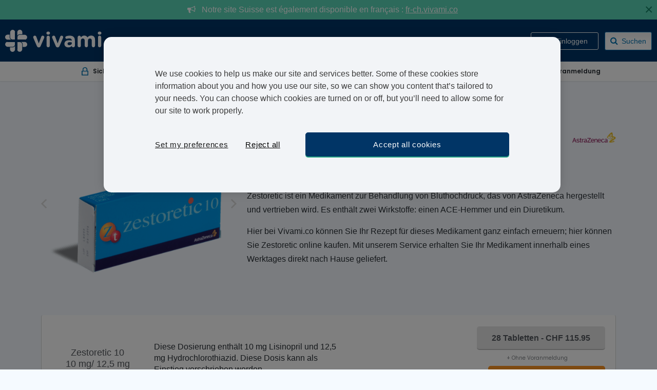

--- FILE ---
content_type: text/html; charset=utf-8
request_url: https://ch.vivami.co/bluthochdruck/zestoretic
body_size: 109507
content:


<!DOCTYPE html>
<html class="no-js" lang="de-CH">
<head asp-open-graph-prefix="true" data-page-key="Content_Cms" data-page-token="639046890448164707">
    <script type="text/javascript">
        var pageKey = document.getElementsByTagName('head')[0].getAttribute("data-page-key");
        var pageToken = document.getElementsByTagName('head')[0].getAttribute("data-page-token");
        if (window.sessionStorage) {
        var pageTokenCached = sessionStorage[pageKey];
        if (!pageTokenCached || pageTokenCached !== pageToken) sessionStorage.setItem(pageKey, pageToken);
        else if (pageKey == "Content_Questions" || pageKey == "Payment_Form")
        location.reload();
        }
    </script>


    <meta charset="utf-8">
    <meta name="viewport" content="width=device-width, user-scalable=no, initial-scale=1.0, maximum-scale=1.0, minimum-scale=1.0">

    <link rel="apple-touch-icon" sizes="180x180" href=https://www.vivami-cdn.com/img/icons/apple-touch-icon.png?v=6>
    <link rel="icon" type="image/png" sizes="32x32" href=https://www.vivami-cdn.com/img/icons/favicon-32x32.png?v=6>
    <link rel="icon" type="image/png" sizes="16x16" href=https://www.vivami-cdn.com/img/icons/favicon-16x16.png?v=6>
    <link rel="manifest" href=https://www.vivami-cdn.com/img/icons/site.webmanifest?v=7>
    <link rel="mask-icon" href=https://www.vivami-cdn.com/img/icons/safari-pinned-tab.svg?v=7 color="#0073B1">
    <meta name="msapplication-TileColor" content="#0073B1">
    <meta name="theme-color" content="#0073B1">
    <meta name="apple-mobile-web-app-title" content="Vivami.co">
    <meta name="apple-mobile-web-app-capable" content="yes">
    <meta name="apple-mobile-web-app-status-bar-style" content="black">
    <link rel="manifest" href="/manifest.json">
    <meta name="theme-color" content="#1E1E1E">
    <meta name="mobile-web-app-capable" content="yes">

    <meta name="application-name" content="Vivami.co">
    <meta name="msapplication-TileColor" content="#5cb95c">
    
        <link rel="preload" href="https://www.vivami-cdn.com/fonts/fontawesome-webfont.woff2?v=4.7.0" as="font" type="font/woff2" crossorigin>
        <link rel="preload" href="https://www.vivami-cdn.com/fonts/Roboto-Light.woff" as="font" type="font/woff2" crossorigin>
        <link rel="preload" href="https://fonts.gstatic.com">
        <link href="https://fonts.googleapis.com/css2?family=Poppins:wght@200;300;400;500;600;700;800;900&display=swap" rel="stylesheet" as="font" crossorigin>
    
    
        <script>
            loadjs = function () { var h = function () { }, c = {}, u = {}, f = {}; function o(e, n) { if (e) { var r = f[e]; if (u[e] = n, r) for (; r.length;)r[0](e, n), r.splice(0, 1) } } function l(e, n) { e.call && (e = { success: e }), n.length ? (e.error || h)(n) : (e.success || h)(e) } function d(r, t, s, i) { var c, o, e = document, n = s.async, u = (s.numRetries || 0) + 1, f = s.before || h, l = r.replace(/[\?|#].*$/, ""), a = r.replace(/^(css|img)!/, ""); i = i || 0, /(^css!|\.css$)/.test(l) ? ((o = e.createElement("link")).rel = "stylesheet", o.href = a, (c = "hideFocus" in o) && o.relList && (c = 0, o.rel = "preload", o.as = "style")) : /(^img!|\.(png|gif|jpg|svg|webp)$)/.test(l) ? (o = e.createElement("img")).src = a : ((o = e.createElement("script")).src = r, o.async = void 0 === n || n), !(o.onload = o.onerror = o.onbeforeload = function (e) { var n = e.type[0]; if (c) try { o.sheet.cssText.length || (n = "e") } catch (e) { 18 != e.code && (n = "e") } if ("e" == n) { if ((i += 1) < u) return d(r, t, s, i) } else if ("preload" == o.rel && "style" == o.as) return o.rel = "stylesheet"; t(r, n, e.defaultPrevented) }) !== f(r, o) && e.head.appendChild(o) } function r(e, n, r) { var t, s; if (n && n.trim && (t = n), s = (t ? r : n) || {}, t) { if (t in c) throw "LoadJS"; c[t] = !0 } function i(n, r) { !function (e, t, n) { var r, s, i = (e = e.push ? e : [e]).length, c = i, o = []; for (r = function (e, n, r) { if ("e" == n && o.push(e), "b" == n) { if (!r) return; o.push(e) } --i || t(o) }, s = 0; s < c; s++)d(e[s], r, n) }(e, function (e) { l(s, e), n && l({ success: n, error: r }, e), o(t, e) }, s) } if (s.returnPromise) return new Promise(i); i() } return r.ready = function (e, n) { return function (e, r) { e = e.push ? e : [e]; var n, t, s, i = [], c = e.length, o = c; for (n = function (e, n) { n.length && i.push(e), --o || r(i) }; c--;)t = e[c], (s = u[t]) ? n(t, s) : (f[t] = f[t] || []).push(n) }(e, function (e) { l(n, e) }), r }, r.done = function (e) { o(e, []) }, r.reset = function () { c = {}, u = {}, f = {} }, r.isDefined = function (e) { return e in c }, r }();
        </script>
        <script type="text/javascript" defer>
            var appInsights = window.appInsights || function (config) {
            function i(config) { t[config] = function () { var i = arguments; t.queue.push(function () { t[config].apply(t, i) }) } } var t = { config: config }, u = document, e = window, o = "script", s = "AuthenticatedUserContext", h = "start", c = "stop", l = "Track", a = l + "Event", v = l + "Page", y = u.createElement(o), r, f; y.src = config.url || "https://az416426.vo.msecnd.net/scripts/a/ai.0.js"; u.getElementsByTagName(o)[0].parentNode.appendChild(y); try { t.cookie = u.cookie } catch (p) { } for (t.queue = [], t.version = "1.0", r = ["Event", "Exception", "Metric", "PageView", "Trace", "Dependency"]; r.length;)i("track" + r.pop()); return i("set" + s), i("clear" + s), i(h + a), i(c + a), i(h + v), i(c + v), i("flush"), config.disableExceptionTracking || (r = "onerror", i("_" + r), f = e[r], e[r] = function (config, i, u, e, o) { var s = f && f(config, i, u, e, o); return s !== !0 && t["_" + r](config, i, u, e, o), s }), t
            }({
            instrumentationKey: "28c668bf-82fc-4333-b79f-e78e59761cc9"
            });

            window.appInsights = appInsights;
            appInsights.trackPageView();
        </script>

        <!-- Google Tag Manager -->
        <script defer>
            (function (w, d, s, l, i) {
            w[l] = w[l] || []; w[l].push({
            'gtm.start':
            new Date().getTime(), event: 'gtm.js'
            }); var f = d.getElementsByTagName(s)[0],
            j = d.createElement(s), dl = l != 'dataLayer' ? '&l=' + l : ''; j.async = true; j.src =
            'https://www.googletagmanager.com/gtm.js?id=' + i + dl; f.parentNode.insertBefore(j, f);
            })
            (window, document, 'script', 'dataLayer', 'GTM-KJGQ7P9'); //Production
            //(window, document, 'script', 'dataLayer', 'GTM-KJGQ7P9'); //Development
        </script>

    

    

    
        <script id="pap_x2s6df8d" src="https://affiliate.treated.com/scripts/trackjs.js" type="text/javascript"></script>
        <script type="text/javascript">PostAffTracker.setAccountId('default1'); try { PostAffTracker.track(); } catch (err) { }</script>
    

        <script type="text/javascript" defer>

            if ("null" == "null") {

            var gaObject = {
            'is_prod_env': true,
            'content_category': 'Product_Page',
            'country_code': 'ch',
            'country_language': 'de',
            'is_user_logged': false ,
            'is_out_of_stock': true,
            'event': 'dataLayerLoaded',
            };
            }
            else {

            var gaObject = {
            'is_prod_env': true,
            'content_category': 'Product_Page',
            'country_code': 'ch',
            'country_language': 'de',
            'is_user_logged': false ,
            'user_id': null,
            'is_out_of_stock': true,
            'event': 'dataLayerLoaded',
            };
            }

        </script>
            <script defer>
                dataLayer.push(gaObject);
            </script>

    
        <script type="text/javascript" id="cokieoptimielyinline">
            if (!document.cookie.includes("vi_optimizely_visitorId")) {
            var cookieOptions = { expires: new Date(Date.now() + 30 * 24 * 60 * 60 * 1000), path: "/", domain: "vivami.co" };
            var visitorId = Date.now().toString(36) + Math.random().toString(36).substr(2);
            document.cookie = "vi_optimizely_visitorId=" + visitorId + "; expires=" + cookieOptions.expires.toUTCString() + "; path=/" + "; domain=" + cookieOptions.domain + ";"; //Secure; SameSite=None;
            }
        </script>
        <script src="https://cdn.optimizely.com/js/24080190214.js" async="async" type="text/javascript"></script>
    

    
    
    

    <meta name="x-font-awesome-stylesheet-fallback-test" class="fa">
    
    
        <script src="https://ajax.googleapis.com/ajax/libs/jquery/2.2.3/jquery.min.js"></script>
<script>(window.jQuery||document.write("\u003Cscript src=\u0022/js/jquery.min.js\u0022\u003E\u003C/script\u003E"));</script>
    
    

        <link itemprop="url" rel="canonical" href="https://ch.vivami.co/bluthochdruck/zestoretic" />


    
    
            <link rel="stylesheet" href="https://www.vivami-cdn.com/sitecdn/v159/css/productPage.css" />
            <link rel="stylesheet" async defer href="https://www.vivami-cdn.com/sitecdn/v159/css/productPage2.css" />
    

    
    <title>Zestoretic Online Kaufen: Effektive Bluthochdruckbehandlung</title>
    <meta name="description" content="Zestoretic online bestellen. Verschreibungspflichtige Medikamente für Bluthochdruck. Einfache Online-Beratung & Nachbestellung. Gratis 24h Versand." />


</head>
<body class="innerPage productPage" data-slideout-ignore>
    
        <!-- Google Tag Manager (noscript) -->
        <noscript>
            <iframe src="https://www.googletagmanager.com/ns.html?id=GTM-KJGQ7P9"
                    height="0" width="0" style="display:none;visibility:hidden"></iframe>
        </noscript>
    

    
    <div>
        
    </div>
    <div id="menu" style="display:none">
        <div class="mobile-nav-container">
                <ul class="mobile-navigation">
                        <li class="mobile-login">
                            <!--<< User Loging Stages here ".user-logged-in" ".user-logging-in" -->
                                <i class="fa fa-user-circle-o"></i>
                                <span class="mobile-login-right log-in"><a href="javascript:" class="showMobileLoginPopup">Einloggen</a></span>
                            <div class="login-Mobile-Html-Container">
                            </div>
                        </li>
                        <li><a rel="nofollow" href="#" data-toggle="modal" data-target="#ChooseLanguagePopup"><i class="fa fa-globe"></i><span class="ch">Swiss</span></a></li>
                    <li class="mob-nav-contactUs"><a onclick="mailtoOrJivochat();"><i class="fa fa-envelope"></i>Schicken Sie uns eine Nachricht:</a></li>

                        <li class="mob-nav-faqs"><a href="javascript:" onclick="OpenOldFaqPopUp('https://ch.vivami.co/faq')"><i class="fa fa-question-circle"></i>FAQ</a></li>

                </ul>
            <div class="fill-the-blank"></div>
            <div class="clearfix"></div>
        </div>
    </div>
    <div id="o-wrapper" class="wrapper o-wrapper">

            <div class="tBar">
                <div class="tBar-data">
                    <i class="fa fa-bullhorn"></i>&nbsp;&nbsp;
                    Notre site Suisse est également disponible en français : <a href="https://fr-ch.vivami.co">fr-ch.vivami.co</a> 
                </div>
                <a href="#" class="tBarClose">&times;</a>
            </div>
        <div class="clearfix"></div>


    <header class="header">
        <div class="top-nav">
                <a href="javascript:void(0)" class="mobile-nav-icon mobile-menu-icon icon-left toggle-button">
                    <button class="hamburger hamburger--slider" type="button">
                        <span class="hamburger-box">
                            <span class="hamburger-inner" />
                        </span>
                    </button>
                    <span class="mobile-menu-icon-text">Men&#xFC;</span>
                </a>
            <div class="logo">
                <a href='/' rel="nofollow">
                    Vivami.co
                    <img src='https://www.vivami-cdn.com/img/logo.svg' width="188" height="43" alt="Vivami logo">
                </a>
            </div>



            <div class="primary-nav-container">

                    <ul class="primary-menu">

                            <li class="country langText">
                                <a rel="nofollow" href="#" data-toggle="modal" data-target="#ChooseLanguagePopup">
                                    <i class="fa fa-globe"></i>
                                    <span class="ch">CH</span>
                                </a>
                            </li>
                            <li class="email"><a class="pseudo-link" onclick="mailtoOrJivochat();"><i class="fa fa-envelope"></i>  <span class="hide-on-expand">Schicken Sie uns eine Nachricht:</span></a></li>

                            <li class="faq"><a rel="nofollow" href="javascript:" onclick="OpenOldFaqPopUp('https://ch.vivami.co/faq');"><i class="fa fa-question-circle"></i> <span class="hide-on-expand">FAQ</span></a></li>


                        <li class="login dropdown display-on-mobile">
                                <!--Temparary add the if condition for redirect to home page of treated.com due to login js are not working in live page-->
                                    <a href="javascript:" class="showLoginPopup"><i class="fa fa-user-circle-o"></i> <span class="hide-on-expand">Einloggen</span></a>
                                    <div class="login-html-container"></div>
                        </li>
                    </ul>
                        <div class="header-search-block">
                            <form method="get" class="form-search js-search-autocomplete-block" novalidate action="/search">
                                <div class="search-row clearfix search-with-cross-clear form-search-div">
                                    <button type="submit" value="search" id="searchSubmit" class="submit "></button>
                                    <div for="" class="pseudo-placeholder">
                                        <i class="fa fa-search"></i> <span>Suchen</span>
                                    </div>
                                    <span class="search-cross-clear"><i onclick="SearchPageHandler.closeSearch(true);" class="fa fa-close"></i></span>
                                    <span class="input-holder">
                                        <span role="status" aria-live="polite" class="ui-helper-hidden-accessible"></span>
                                        <input type="text" name="q" value="" required=""
                                               class="search-autocomplete-small js-search-autocomplete ui-autocomplete-input"
                                               data-control-type="main-search"
                                               placeholder="" autocomplete="off">
                                    </span>
                                </div>
                                <div class="divsearchresults">
                                </div>
                            </form>
                        </div>
            </div>

                <a href="javascript:void(0)" class="mobile-nav-icon mobile-search-icon icon-right">
                    <i class="fa fa-search"></i>
                    <span class="mobile-menu-icon-text">Suchen</span>
                </a>
            <!--<a id="c-button--push-left" class="openMobileMenu-btn menu-left-btn" href="javascript:void(0)" rel="nofollow"></a> <a href="https://www.treated.com/all-products" class="backToProduct-btn" rel="nofollow">Back</a><a id="c-button--push-right" class="openMobileMenu-btn menu-right-btn" href="javascript:void(0)" rel="nofollow"></a>
            -->
        </div>
    </header>
    <script>

        function OpenOldFaqPopUp(url) {
            url = '/content/faqnew';

            $("#faqOldPopUp .modal-body").load(url, function () {
                $('#faqOldPopUp').addClass('faq-page');
                $("#faqOldPopUp").modal({ backdrop: 'true', keyboard: true, show: true });
            });
        }
        function OpenFaqPopUp(url) {

            //if(!url || url == null){
            url = '/content/faqnew';
            //}
            $("#faqPopUp li").removeClass('active');
            $("#faqPopUp li").first().addClass('active');

            $("#faqPopUp .modal-body").load(url, function () {
                $('#faqPopUp').addClass('faq-page');
                $("#faqPopUp").modal({ backdrop: 'true', keyboard: true, show: true });
            });
        }

        $('#faqPopUp').on('hidden.bs.modal', function () {
            $('#faqPopUp').removeClass('faq-page');
        })

        $('#faqOldPopUp').on('hidden.bs.modal', function () {
            $('#faqOldPopUp').removeClass('faq-page');
        });

        $("#linkLogout").click(function () {
            $.ajax({
                type: "POST",
                url: "/Account/Logout_Questions",
                success: function (i) {
                    window.location.reload();
                }
            })
        })

        //if not coded here it shows error as this function is not defined
        function OpenFaqVideoPagePopUp(url) {
            url = '/content/faqvideopage';
            $("#faqPopUp .modal-body").load(url, function () {
                $('#faqPopUp').addClass('faq-page');
                $("#faqPopUp").modal({ backdrop: 'true', keyboard: true, show: true });
            });
        }
    </script>

        <div id="main">
            






    <!-- PRODUCT DATA BAR -->
    <div class="product-data-table product-top-data-bar">
        <div class="product-data-bar">
            <div class="cell">
                <div class="product-data-bar_image-holder data"><img src="https://www.vivami-cdn.com/img//secure.svg"></div>
                <div class="product-data-bar_description">
                    <span>Sicher</span>
                </div>
            </div>
            <div class="cell">
                <div class="product-data-bar_image-holder pharmacy"><img src='https://www.vivami-cdn.com/img//registered-pharmacy.svg'></div>
                <div class="product-data-bar_description">
                    <span>Registrierte Apotheke</span>
                </div>
            </div>
            <div class="cell">
                <div class="product-data-bar_image-holder delivery"><img src='https://www.vivami-cdn.com/img//24hr-free-delivery.svg'></div>
                <div class="product-data-bar_description">
                    <span>Kostenloser Expressversand</span>
                </div>
            </div>
            <div class="cell">
                <div class="product-data-bar_image-holder registration"><img src='https://www.vivami-cdn.com/img//no-registration-needed.svg'></div>
                <div class="product-data-bar_description">
                    <span>Ohne Voranmeldung</span>
                </div>
            </div>
        </div>
    </div>

<div class="breadcrumbs-holder">
    <ul class="breadcrumbs">
        <li>
            <a href="https://ch.vivami.co">
                <span attr-ga-data="Start" class="js-qa-breadcrumb">Start</span><meta itemprop="position" content="1" />
            </a>
        </li>
                
                <li class="breadcrumbs-dropdown-holder">
                    <a href='https://ch.vivami.co/bluthochdruck' class="breadcrumbs-dropdown-opener"><span> Bluthochdruck</span></a>

                        <div class="breadcrumbs-dropdown-desktop"  style="display:none">
                            <div class="holder">
                                        <a href='https://ch.vivami.co/bluthochdruck/lisinoprilhydrochlorothiazide' attr-ga-data="Lisinopril Hydrochlorothiazide" class="js-qa-breadcrumb"><span>Lisinopril Hydrochlorothiazide</span></a>
                                        <a href='https://ch.vivami.co/bluthochdruck/sevikar' attr-ga-data="Sevikar" class="js-qa-breadcrumb"><span>Sevikar</span></a>
                                        <a href='https://ch.vivami.co/bluthochdruck/lisinopril' attr-ga-data="Lisinopril" class="js-qa-breadcrumb"><span>Lisinopril</span></a>
                                        <a href='https://ch.vivami.co/bluthochdruck/prestim' attr-ga-data="Prestim" class="js-qa-breadcrumb"><span>Prestim</span></a>
                                        <a href='https://ch.vivami.co/bluthochdruck/ramipril-kapseln' attr-ga-data="Ramipril Kapseln" class="js-qa-breadcrumb"><span>Ramipril Kapseln</span></a>
                                        <a href='https://ch.vivami.co/bluthochdruck/zestril' attr-ga-data="Zestril" class="js-qa-breadcrumb"><span>Zestril</span></a>
                                        <a href='https://ch.vivami.co/bluthochdruck/exforge' attr-ga-data="Exforge" class="js-qa-breadcrumb"><span>Exforge</span></a>
                            </div>
                        </div>

                </li>
        <li>
            <span>Zestoretic</span>
        </li>
    </ul>
</div>
<script>
    $(function () {
        $('.js-qa-breadcrumb').click(function () {
            var tabName = $(this).attr("attr-ga-data");
            TrackingViewModel.AllPages.Breadcrumb(tabName);
        })
    })
</script>
    <div class="centered-section product-main-section clearfix">
        <!-- Product Section -->
        <input type="hidden" id="saveformat" value="Ersparnis [SaveMoney]" />
        <input type="hidden" id="priceformat" value="currencyFormat" />
        <input type="hidden" id="removedecimals" />
        <input type="hidden" id="regularuserstext" />
        <input type="hidden" id="confirmOnBuyText" />
        <input type="hidden" id="unlicensedText" />
        <input type="hidden" id="PageType" value="product_page" />


        <div class="product-section product-section-v2 product-oos">
            <div class="row single-product-information">


<div class="product-section-ProdImage">
            <div id="producImgSlider" class="carousel slide" data-ride="carousel" data-interval="false">
                <!-- Wrapper for slides -->
                <div class="carousel-inner" role="listbox">
                        <meta itemprop="sku" content="2037075" />
                            <div class='item active'>
                                    <img class="image-zoom" itemprop="image" data-dosage-name="10 mg/ 12,5 mg" src='https://www.vivami-cdn.com/productimages/Zestoretic-Tablets-10mg_12_5mg-Front.png?v=May19' data-bigimg='https://www.vivami-cdn.com/productimages/original/Zestoretic-Tablets-10mg_12_5mg-Front.png?v=May19' content="https://www.vivami-cdn.com/productimages/Zestoretic-Tablets-10mg_12_5mg-Front.png?v=May19" alt="Zestoretic" title="Zestoretic">
                            </div>                        <meta itemprop="sku" content="2037075" />
                            <div class='item'>
                                    <img  class="image-zoom" data-dosage-name="10 mg/ 12,5 mg" itemprop="image" src='https://www.vivami-cdn.com/productimages/Zestoretic-Tablets-10mg_12_5mg-Back.png?v=May19' data-bigimg='https://www.vivami-cdn.com/productimages/original/Zestoretic-Tablets-10mg_12_5mg-Back.png?v=May19' content="https://www.vivami-cdn.com/productimages/Zestoretic-Tablets-10mg_12_5mg-Back.png?v=May19" alt="Zestoretic" title="Zestoretic">
                            </div>                </div>

                <!-- Left and right controls -->
                <a class="carousel-control left" href="#producImgSlider" data-slide="prev"></a>
                <a class="carousel-control right" href="#producImgSlider" data-slide="next"></a>

            </div> 
    <div class="text-center">


    </div>
</div>
                <div class="product-section-ProdDesc">
                    <span class="alignright screenMode">
                        <span class="product-brand-logo msd">
                            <img src='https://www.vivami-cdn.com/brand/AstraZeneca.jpg' alt="AstraZeneca" />
                        </span>
                    </span>
                    <div class="info">
                        <div class="product-heading">
                            <h1 class="sm-hidden clearfix" title="Zestoretic" itemprop="name">Zestoretic</h1>
                        </div>
<div class="info-list sm-hidden">
    <h2 itemprop="alternateName">Lisinopril/Hydrochlorothiazide</h2>
</div>

<div class="product-description rich-text" itemprop="description">
    <p class="p1"><span class="s1">Zestoretic ist ein Medikament zur Behandlung von Bluthochdruck, das von&nbsp;AstraZeneca hergestellt und vertrieben wird. Es enth&auml;lt zwei Wirkstoffe: einen ACE-Hemmer und ein Diuretikum.</span>&nbsp;</p>
<p class="p1"><span class="s1">Hier bei Vivami.co k&ouml;nnen Sie Ihr Rezept f&uuml;r dieses Medikament ganz einfach erneuern; hier k&ouml;nnen Sie&nbsp;Zestoretic online kaufen. Mit unserem Service erhalten Sie Ihr Medikament innerhalb eines Werktages direkt nach Hause geliefert.</span></p>
</div>                        <div class="productPage-bottom-bar">


                        </div>
                    </div>
                </div>
                <div class="clearfix"></div>

            </div>
        </div>


        <div class="clearfix"></div>


<div class="dosages-section" id="dosagesSection">
    <div class="tableWithProducts dosages-table dosages-table-v4">
        <form id="buyform" method="post" action="/content/buy">
            <input value="zestoretic" type="hidden" data-val="true" data-val-required="The SelectedProduct field is required." id="SelectedProduct" name="SelectedProduct" />
            <input value="Zestoretic" type="hidden" data-val="true" data-val-required="The SelectedProductName field is required." id="SelectedProductName" name="SelectedProductName" />
            <input value="2037075" type="hidden" data-val="true" data-val-required="The SelectedPip field is required." id="SelectedPip" name="SelectedPip" />
            <input value="28|115.95|0|Tabletten|10mg/12.5mg|CHF 115.95" type="hidden" data-val="true" data-val-required="The SelectedDetail field is required." id="SelectedDetail" name="SelectedDetail" />
            <input value="Zestoretic-Tablets-10mg_12_5mg-Front.png" type="hidden" data-val="true" data-val-required="The SelectedProductImageUrl field is required." id="SelectedProductImageUrl" name="SelectedProductImageUrl" />
            <input value="Bluthochdruck" type="hidden" data-val="true" data-val-required="The SelectedConditionName field is required." id="SelectedConditionName" name="SelectedConditionName" />
            <input value="High Blood Pressure" type="hidden" data-val="true" data-val-required="The SelectedConditionEnName field is required." id="SelectedConditionEnName" name="SelectedConditionEnName" />
            <input type="hidden" data-val="true" data-val-required="The AffiliateHash field is required." id="AffiliateHash" name="AffiliateHash" value="" />
            <input type="hidden" data-val="true" data-val-required="The ExpectedDeliveryDateTime field is required." id="ExpectedDeliveryDateTime" name="ExpectedDeliveryDateTime" value="01.01.0001 00:00:00" />
            <input type="hidden" data-val="true" data-val-required="The IsAvailableInNatcolonly field is required." id="IsAvailableInNatcolonly" name="IsAvailableInNatcolonly" value="False" />
                <div class="parent">
                    <div class="table-row ">
                        <div class="productTable_product-holder js-tableWithProducts_holder ">
                            <div class="productTable_col productTable_product-dosage productTable_aligner">
                                <span class="dosage">
                                    Zestoretic 10<span>10 mg/ 12,5 mg</span>
                                </span>
                            </div>
                            <div class="productTable_col productTable_product-descritpion align-self-center">
                                <p>Diese Dosierung enth&auml;lt 10 mg Lisinopril und 12,5 mg Hydrochlorothiazid. Diese Dosis kann als Einstieg verschrieben werden.</p>
                            </div>
                            <div class="productTable_col productTable_product-buttons productTable_aligner">
                                <div class="variant-box productPackClick">
                                    <div>

                                            <div>
                                                <label class="b-gray-btn js-samewidth-pricing">28 Tabletten - CHF 115.95</label>
                                                <span class="text-center free-delivery-msg">&#x2B; Ohne Voranmeldung</span>
                                            </div>


                                            <button data-SelectedProductImageUrl="Zestoretic-Tablets-10mg_12_5mg-Front.png"
                                                    data-SelectedDetail="28|115.95|0|Tabletten|10mg/12.5mg|CHF 115.95"
                                                    data-SelectedPip="2037075"
                                                    data-isOnePrice="True"
                                                    onclick="return true"
                                                    type="submit" class="b-green-btn js-BuyButton js-btn-onoff"
                                                    style="display:none;"
                                                    disabled>
                                                Bestellen
                                            </button>


                                                <button type="button" class="b-green-btn btn-orange js-outofstock" data-modaltype="outOfStockPopup " data-toggle="modal" data-target="#outOfStockPopup"
                                                        datapipcode="2037075"
                                                        data-is-singleprice="True"
                                                        style=""
                                                        disabled>
                                                    Jetzt vorbestellen 
                                                </button>

                                        <button data-SelectedProductImageUrl="Zestoretic-Tablets-10mg_12_5mg-Front.png"
                                                data-SelectedDetail="28|115.95|0|Tabletten|10mg/12.5mg|CHF 115.95"
                                                data-SelectedPip="2037075"
                                                data-isOnePrice="True"
                                                datapipcode="2037075"
                                                data-is-singleprice="True"
                                                disabled
                                                type="submit" class="green-btn js-BuyButton  js-preorder-hdn-btn" style="display:none">
                                            Jetzt vorbestellen 
                                        </button>
                                    </div>
                                </div>

                            </div>
                        </div>
                    </div>

                    <input class="hdnPlatformPrice" value="0" type="hidden" data-val="true" data-val-required="The PlatformPrice field is required." id="PlatformPrice" name="PlatformPrice" />


                </div>
        <input name="__RequestVerificationToken" type="hidden" value="CfDJ8NzUhDS9N1ZDgI7iao3rKs1DyUbrRI1bSgDbj_ZmapSHVBROmZKBpkR6-BrOGeg4Z0I4jlpTOBZoR7RiQHez8S8j5UaipijDSxygxQW2HMbsWOPmFFqz_jb2cy9uIVGqf1RlRxBv1ptdARuGCSvVr80" /></form>

        <div class="modal fade" tabindex="-1" role="dialog" aria-labelledby="mySmallModalLabel" aria-hidden="true" id="covid19modal">
            <div class="modal-dialog covid19modal">
                <div class="modal-content">
                    <div class="modal-body">
                        <div class="d-flex flex-wrap justify-content-between align-items-center">
                            <span class="confirmMsg">Are all of these tests for your own personal use?</span>
                            <div class="choose-box choose-box_align_right">
                                        <label class="choose-box__label" for="10">
                                            <input id="10"
                                                   errorclassindex="1"
                                                   name="rdMultipleUserOrder"
                                                   class="slideCloseBtn"
                                                   value="0"
                                                   type="radio" />
                                            <span class="choose-box__label-text">No</span>
                                        </label>
                                        <label class="choose-box__label" for="11">
                                            <input id="11"
                                                   errorclassindex="1"
                                                   name="rdMultipleUserOrder"
                                                   class="slideOpenerBtn"
                                                   value="1"
                                                   type="radio" />
                                            <span class="choose-box__label-text">Yes</span>
                                        </label>
                            </div>
                        </div>
                    </div>
                </div>
            </div>
        </div>
        <div id="outOfStockPopup" class="modal fade outOfStockPopup" role="dialog" style="display: none;">
            <div class="modal-dialog modal-md">
                <!-- Modal content-->
                <div class="modal-content">
                    <div class="modal-header">
                        <button type="button" class="close" data-dismiss="modal" aria-hidden="true" tabindex="-1">
                            ×
                        </button>
                    </div>
                    <div class="modal-body">
                        <div class="text-center">
                                <p>Ja, ich m&#xF6;chte dieses Produkt vorbestellen obwohl es zur Zeit nicht auf Lager ist. Ich verstehe, dass der Versand in diesem Fall nicht innerhalb von 48 Stunden erfolgen wird.</p>
                                <div class="buttonHolder">
                                    <button data-SelectedProductImageUrl=""
                                            data-SelectedDetail=""
                                            data-SelectedPip=""
                                            data-isOnePrice=""
                                            data-btn-js-pop-class=""
                                            type="button" class="green-btn  js-btn-popup-preorder">
                                        Jetzt vorbestellen 
                                    </button>
                                </div>
                                <div class="border-separator"></div>
                            <p>  Informieren Sie mich per E-Mail sobald das Produkt wieder verf&#xFC;gbar ist</p>
                            <p>   (Geben Sie Ihre E-Mail Adresse hier ein)</p>
                           <form novalidate id="stockreminderform" class="stockreminderform" data-ajax="true" data-ajax-method="POST" autocomplete="off" data-ajax-failure="onStockReminderFailure(xhr, status, error,this)" data-ajax-success="onStockReminderSuccess(data, status, xhr,'outOfStockPopup')" action="/content/stockreminder" method="post">
    <input type="hidden" autocomplete="On" class="focusInput notifyInputProdId" data-val="true" data-val-required="The ProductId field is required." id="ProductId" name="ProductId" value="">
    <input type="hidden" autocomplete="On" class="focusInput notifyInputPip" data-val="true" data-val-required="The PipCode field is required." id="PipCode" name="PipCode" value="">
    <input type="hidden" autocomplete="On" class="focusInput notifyEngConditionName" data-val="true" data-val-required="The EngConditionName field is required." id="EngConditionName" name="EngConditionName" value="">
    <input type="hidden" autocomplete="On" class="focusInput notifyDosageName" data-val="true" data-val-required="The DosageName field is required." id="DosageName" name="DosageName" value="">
    <input type="hidden" autocomplete="On" class="focusInput notifyUnit" data-val="true" data-val-required="The Unit field is required." id="Unit" name="Unit" value="">
    <input type="hidden" autocomplete="On" class="focusInput notifyQty" data-val="true" data-val-required="The Qty field is required." id="Qty" name="Qty" value="0">
    <div class="input-field">
        <label class="input-field__label">
            <span class="input-field__label-frame">
                <span class="input-field__placeholder"></span>
                <input autocomplete="On" class="focusInput" type="text" data-val="true" data-val-length="Maximal 100 Zeichen" data-val-length-max="100" data-val-regex="Dies ist keine g&#xFC;ltige E-Mail Adresse" data-val-regex-pattern="^\w&#x2B;([-&#x2B;.&#x27;&#xE4;&#xF6;&#xFC;&#xE6;&#xF8;&#xE5;&#xC4;&#xD6;&#xDC;&#xC6;&#xD8;&#xC5;]\w*)*@\w&#x2B;([-.]\w&#x2B;)*\.\w&#x2B;([-.]\w&#x2B;)*\s*$" data-val-required="E-Mail Adresse notwendig" id="Email" maxlength="100" name="Email" value="">
            </span>
        </label>
        <span class="input-field__message field-validation-valid" data-valmsg-for="Email" data-valmsg-replace="true"></span>
    </div><button type="submit" id="btn-stockreminder" class="green-btn"> Informieren Sie mich </button>
<input name="__RequestVerificationToken" type="hidden" value="CfDJ8NzUhDS9N1ZDgI7iao3rKs1DyUbrRI1bSgDbj_ZmapSHVBROmZKBpkR6-BrOGeg4Z0I4jlpTOBZoR7RiQHez8S8j5UaipijDSxygxQW2HMbsWOPmFFqz_jb2cy9uIVGqf1RlRxBv1ptdARuGCSvVr80" /></form>
<script>
    function onStockReminderFailure(xhr, status, error) {
        if (status == "error" && xhr.status == 400) {

            //var validator = $("#registration-steps").validate();
            //$('#RegistrationFirstStepModel_Email').focus();
            //validator.showErrors({
            //    "RegistrationFirstStepModel.Email": JSON.parse(xhr.responseText)
            //});
        }
    }

    function onStockReminderSuccess(xhr, status, error, formId) {
        $('#'+formId+' .close').click()
        $('#notifyMePopUp .close').click()
    }
</script>

                        </div>
                    </div>
                </div>

            </div>
        </div>
        <div id="outOfStockPopupPreorder" class="modal fade outOfStockPopupPreorder" role="dialog" style="display: none;">
            <div class="modal-dialog modal-md">
                <!-- Modal content-->
                <div class="modal-content">
                    <div class="modal-header">
                        <button type="button" class="close" data-dismiss="modal" aria-hidden="true" tabindex="-1">
                            ×
                        </button>
                    </div>
                    <div class="modal-body">
                        <div class="text-center">
                                <p>Ja, ich m&#xF6;chte dieses Produkt vorbestellen obwohl es zur Zeit nicht auf Lager ist. Ich verstehe, dass der Versand in diesem Fall nicht innerhalb von 48 Stunden erfolgen wird.</p>
                                <div class="buttonHolder">
                                    <button data-SelectedProductImageUrl=""
                                            data-SelectedDetail=""
                                            data-SelectedPip=""
                                            data-isOnePrice=""
                                            data-btn-js-pop-class=""
                                            type="button" class="green-btn  js-btn-popup-preorder">
                                        Jetzt vorbestellen 
                                    </button>
                                </div>
                                <div class="border-separator"></div>
                            <p>  Informieren Sie mich per E-Mail sobald das Produkt wieder verf&#xFC;gbar ist</p>
                            <p>   (Geben Sie Ihre E-Mail Adresse hier ein)</p>
                            <form novalidate id="stockreminderform" class="stockreminderform" data-ajax="true" data-ajax-method="POST" autocomplete="off" data-ajax-failure="onStockReminderFailure(xhr, status, error,this)" data-ajax-success="onStockReminderSuccess(data, status, xhr,'outOfStockPopup')" action="/content/stockreminder" method="post">
    <input type="hidden" autocomplete="On" class="focusInput notifyInputProdId" data-val="true" data-val-required="The ProductId field is required." id="ProductId" name="ProductId" value="">
    <input type="hidden" autocomplete="On" class="focusInput notifyInputPip" data-val="true" data-val-required="The PipCode field is required." id="PipCode" name="PipCode" value="">
    <input type="hidden" autocomplete="On" class="focusInput notifyEngConditionName" data-val="true" data-val-required="The EngConditionName field is required." id="EngConditionName" name="EngConditionName" value="">
    <input type="hidden" autocomplete="On" class="focusInput notifyDosageName" data-val="true" data-val-required="The DosageName field is required." id="DosageName" name="DosageName" value="">
    <input type="hidden" autocomplete="On" class="focusInput notifyUnit" data-val="true" data-val-required="The Unit field is required." id="Unit" name="Unit" value="">
    <input type="hidden" autocomplete="On" class="focusInput notifyQty" data-val="true" data-val-required="The Qty field is required." id="Qty" name="Qty" value="0">
    <div class="input-field">
        <label class="input-field__label">
            <span class="input-field__label-frame">
                <span class="input-field__placeholder"></span>
                <input autocomplete="On" class="focusInput" type="text" data-val="true" data-val-length="Maximal 100 Zeichen" data-val-length-max="100" data-val-regex="Dies ist keine g&#xFC;ltige E-Mail Adresse" data-val-regex-pattern="^\w&#x2B;([-&#x2B;.&#x27;&#xE4;&#xF6;&#xFC;&#xE6;&#xF8;&#xE5;&#xC4;&#xD6;&#xDC;&#xC6;&#xD8;&#xC5;]\w*)*@\w&#x2B;([-.]\w&#x2B;)*\.\w&#x2B;([-.]\w&#x2B;)*\s*$" data-val-required="E-Mail Adresse notwendig" id="Email" maxlength="100" name="Email" value="">
            </span>
        </label>
        <span class="input-field__message field-validation-valid" data-valmsg-for="Email" data-valmsg-replace="true"></span>
    </div><button type="submit" id="btn-stockreminder" class="green-btn"> Informieren Sie mich </button>
<input name="__RequestVerificationToken" type="hidden" value="CfDJ8NzUhDS9N1ZDgI7iao3rKs1DyUbrRI1bSgDbj_ZmapSHVBROmZKBpkR6-BrOGeg4Z0I4jlpTOBZoR7RiQHez8S8j5UaipijDSxygxQW2HMbsWOPmFFqz_jb2cy9uIVGqf1RlRxBv1ptdARuGCSvVr80" /></form>
<script>
    function onStockReminderFailure(xhr, status, error) {
        if (status == "error" && xhr.status == 400) {

            //var validator = $("#registration-steps").validate();
            //$('#RegistrationFirstStepModel_Email').focus();
            //validator.showErrors({
            //    "RegistrationFirstStepModel.Email": JSON.parse(xhr.responseText)
            //});
        }
    }

    function onStockReminderSuccess(xhr, status, error, formId) {
        $('#'+formId+' .close').click()
        $('#notifyMePopUp .close').click()
    }
</script>

                        </div>
                    </div>
                </div>

            </div>
        </div>
        <div id="notifyMePopUp" class="modal fade notifyMePopUp" role="dialog" style="display: none;">
            <div class="modal-dialog modal-md">
                <!-- Modal content-->
                <div class="modal-content">
                    <div class="modal-header">
                        <button type="button" class="close" data-dismiss="modal" aria-hidden="true" tabindex="-1">
                            ×
                        </button>
                    </div>
                    <div class="modal-body">
                        <div class="text-center">
                            <p>  Informieren Sie mich per E-Mail sobald das Produkt wieder verf&#xFC;gbar ist</p>
                            <p>   (Geben Sie Ihre E-Mail Adresse hier ein)</p>
                         <form novalidate id="stockreminderform" class="stockreminderform" data-ajax="true" data-ajax-method="POST" autocomplete="off" data-ajax-failure="onStockReminderFailure(xhr, status, error,this)" data-ajax-success="onStockReminderSuccess(data, status, xhr,'outOfStockPopup')" action="/content/stockreminder" method="post">
    <input type="hidden" autocomplete="On" class="focusInput notifyInputProdId" data-val="true" data-val-required="The ProductId field is required." id="ProductId" name="ProductId" value="">
    <input type="hidden" autocomplete="On" class="focusInput notifyInputPip" data-val="true" data-val-required="The PipCode field is required." id="PipCode" name="PipCode" value="">
    <input type="hidden" autocomplete="On" class="focusInput notifyEngConditionName" data-val="true" data-val-required="The EngConditionName field is required." id="EngConditionName" name="EngConditionName" value="">
    <input type="hidden" autocomplete="On" class="focusInput notifyDosageName" data-val="true" data-val-required="The DosageName field is required." id="DosageName" name="DosageName" value="">
    <input type="hidden" autocomplete="On" class="focusInput notifyUnit" data-val="true" data-val-required="The Unit field is required." id="Unit" name="Unit" value="">
    <input type="hidden" autocomplete="On" class="focusInput notifyQty" data-val="true" data-val-required="The Qty field is required." id="Qty" name="Qty" value="0">
    <div class="input-field">
        <label class="input-field__label">
            <span class="input-field__label-frame">
                <span class="input-field__placeholder"></span>
                <input autocomplete="On" class="focusInput" type="text" data-val="true" data-val-length="Maximal 100 Zeichen" data-val-length-max="100" data-val-regex="Dies ist keine g&#xFC;ltige E-Mail Adresse" data-val-regex-pattern="^\w&#x2B;([-&#x2B;.&#x27;&#xE4;&#xF6;&#xFC;&#xE6;&#xF8;&#xE5;&#xC4;&#xD6;&#xDC;&#xC6;&#xD8;&#xC5;]\w*)*@\w&#x2B;([-.]\w&#x2B;)*\.\w&#x2B;([-.]\w&#x2B;)*\s*$" data-val-required="E-Mail Adresse notwendig" id="Email" maxlength="100" name="Email" value="">
            </span>
        </label>
        <span class="input-field__message field-validation-valid" data-valmsg-for="Email" data-valmsg-replace="true"></span>
    </div><button type="submit" id="btn-stockreminder" class="green-btn"> Informieren Sie mich </button>
<input name="__RequestVerificationToken" type="hidden" value="CfDJ8NzUhDS9N1ZDgI7iao3rKs1DyUbrRI1bSgDbj_ZmapSHVBROmZKBpkR6-BrOGeg4Z0I4jlpTOBZoR7RiQHez8S8j5UaipijDSxygxQW2HMbsWOPmFFqz_jb2cy9uIVGqf1RlRxBv1ptdARuGCSvVr80" /></form>
<script>
    function onStockReminderFailure(xhr, status, error) {
        if (status == "error" && xhr.status == 400) {

            //var validator = $("#registration-steps").validate();
            //$('#RegistrationFirstStepModel_Email').focus();
            //validator.showErrors({
            //    "RegistrationFirstStepModel.Email": JSON.parse(xhr.responseText)
            //});
        }
    }

    function onStockReminderSuccess(xhr, status, error, formId) {
        $('#'+formId+' .close').click()
        $('#notifyMePopUp .close').click()
    }
</script>

                        </div>
                    </div>
                </div>

            </div>
        </div>
        <div class="product-page-agit-content mobileOnly">
            <span>Bestellen Sie jetzt und bekommen Sie es bis<mark> Montag  26 Januar </mark></span>
        </div>
        <div class="productDescription_mobileOnly">
            <p class="p1"><span class="s1">Zestoretic ist ein Medikament zur Behandlung von Bluthochdruck, das von&nbsp;AstraZeneca hergestellt und vertrieben wird. Es enth&auml;lt zwei Wirkstoffe: einen ACE-Hemmer und ein Diuretikum.</span>&nbsp;</p>
<p class="p1"><span class="s1">Hier bei Vivami.co k&ouml;nnen Sie Ihr Rezept f&uuml;r dieses Medikament ganz einfach erneuern; hier k&ouml;nnen Sie&nbsp;Zestoretic online kaufen. Mit unserem Service erhalten Sie Ihr Medikament innerhalb eines Werktages direkt nach Hause geliefert.</span></p>
        </div>
    </div>

</div>
<script>
    var dosageVesion = 1;
    var isMultiUserCovidKit = false;
    var covidKitQty = 0;
    $(function () {
        $(".outOfStockPopup").on('shown.bs.modal',
            function () {
                setValidate($('.stockreminderform'));
            });
        $(".notifyMePopUp").on('shown.bs.modal',
            function () {
                setValidate($('.stockreminderform'));
            });
    });
    $('input[type=radio][name=rdMultipleUserOrder]').change(function () {
        if (this.value == "0") {
            $("#IsMultipleUserOrder").val("true");
        }
        else {
            $("#IsMultipleUserOrder").val("false");
        }
        isMultiUserCovidKit = false;
        $("#buyform").submit();
    });

    $("#buyform").submit(function () {
        if (isMultiUserCovidKit) {
            $("#covidKitQty").text(covidKitQty);
            $("#covid19modal").modal('show');
            return false;
        }
    });
    $(".js-BuyButton").click(function () {
        //var pipCode = $(this).attr("data-SelectedPip");
        $("#PipCode").val("");
    });
</script>


    </div>


    


    <!-- //END -->
    <!-- Medical Condition Products Section -->


    <!-- //END -->
    <!-- Tabs-->
    <div class="b-productInfo js-ga-producttab">
        <div class="b-productInfo-tabset-holder text-center">
            <ul class="tabs responsive productInfoTabs_tabset w-auto d-inline-flex">
                            <li class='active'>
                                <a class="description" href='#description'
                                   attr-ga-data="description"><i class="fa fa-search" aria-hidden="true"></i>Beschreibung</a>
                                <i class="icon-tab-arrow"></i>
                            </li>
                            <li class=''>
                                <a class="directions" href='#directions'
                                   attr-ga-data="directions"><i class="fa fa-list-alt" aria-hidden="true"></i>Gebrauchsanweisung</a>
                                <i class="icon-tab-arrow"></i>
                            </li>
                            <li class=''>
                                <a class="sideeffects" href='#sideeffects'
                                   attr-ga-data="sideeffects"><i class="fa fa-exclamation-triangle" aria-hidden="true"></i>Nebenwirkungen</a>
                                <i class="icon-tab-arrow"></i>
                            </li>
                            <li class=''>
                                <a class="qa" href='#qa'
                                   attr-ga-data="qa"><i class="fa fa-question-circle-o" aria-hidden="true"></i>Q&amp;A</a>
                                <i class="icon-tab-arrow"></i>
                            </li>
            </ul>
        </div>

        <div class="tab-content responsive center rich-text">

                        <div id="description" class='tab-pane accordion-container fade  in active'>
                            <a class="accordion-opener" attr-ga-data="description">
                                <i class="fa fa-search"></i> Beschreibung
                            </a>
                                <div class="accordion-content">
                                    <div class="columnize-product-description">
                                        <h2>Zestoretic Informationen </h2>
                                        <p class="p1"><span class="s1">Zestoretic von AstraZeneca ist ein Medikament mit zwei aktiven Wirkstoffen: Lisinopril und Hydrochlorothazid. Es wird bei hohem Blutdruck verschrieben und verhindert so auch das Risiko von Folgeerkrankungen wie Schlaganfall oder Herzinfarkt.</span></p>
<p class="p1"><span class="s1">Zestoretic wird in zwei Dosierungen angeboten, die Sie bei Vivami.co erhalten k&ouml;nnen. Die Dosierung h&auml;ngt von Ihrem Befinden ab und ob Sie zuvor bereits behandelt wurden.</span></p>
<ol>
<li>Erh&auml;ltlich in zwei Dosierungen</li>
<li>Bekanntes Markenprodukt</li>
<li><span class="s1">Einfache Einnahme einmal t&auml;glich</span>&nbsp;</li>
</ol>
<p class="p1"><span class="s1">Bluthochdruck (Hypertonie) liegt vor, wenn das Herz mehr Druck ben&ouml;tigt, um Blut durch den K&ouml;rper zu pumpen. Dadurch k&ouml;nnen die Arterien verh&auml;rtet werden, die dem Druck des Blutes standhalten m&uuml;ssen. Da sich die Symptome nicht direkt zeigen, wissen viele Betroffene nicht, dass Sie an Bluthochdruck leiden. Die Weltgesundheitsorganisation (WHO) gibt an, dass etwa 25 Prozent der Weltbev&ouml;lkerung an Bluthochdruck leiden. Obwohl auch bei Kenntnis keine direkten Beschwerden zu sp&uuml;ren sind, sollte eine Behandlung stattfinden, da das Risiko f&uuml;r Blutkreislauferkrankungen, Herzerkrankungen und Schlaganf&auml;lle erh&ouml;ht wird.</span>&nbsp;</p>
<p class="p1"><span class="s1">Der Blutdruck wird mit einem Ger&auml;t basierend auf Quecksilber gemessen. Zwei Zahlen erh&auml;lt der Arzt hierbei, in Millimeter/Quecksilber, also mmHg f&uuml;r den sogenannten systolischen Druck. Dieser gibt an, mit wie viel Druck das Herz das Blut in den K&ouml;rper gibt. Die zweite Zahl gibt den diastolischen Druck im arteriellen Gef&auml;&szlig;system an. Die beiden Werte k&ouml;nnen so aussehen: 120 zu 80, systolisch, zu diastolisch. Bei Bluthochdruck liegen die Werte bei zwei aufeinanderfolgenden Messungen bei oder &uuml;ber 140 zu 90.</span></p>
<p class="p1"><span class="s1">Hypertonie wird nicht durch einen einzigen Faktor ausgel&ouml;st, vielmehr spielen viele Umst&auml;nde zusammen. Menschen &uuml;ber 65 Jahre haben eine h&ouml;here Wahrscheinlichkeit, wie auch &Uuml;bergewichtige, solche die &uuml;berm&auml;&szlig;ig Alkohol konsumieren, rauchen, sehr salzhaltig essen. Wird dem Bluthochdruck nicht begegnet, k&ouml;nnen Folgekrankheiten wir Nierenversagen, Herz- und Arterienprobleme beg&uuml;nstigt werden.</span></p>
<p class="p1"><span class="s1">Bei der Behandlung von Hypertonie wird der Arzt zun&auml;chst die Lebensumst&auml;nde betrachten und gegebenenfalls &Auml;nderungen vorschlagen: weniger bis keine der der oben genannten Nahrungs- und Genussmittel und auch leichte sportliche Bet&auml;tigung.</span>&nbsp;</p>
<p class="p1"><span class="s1">Diese Ma&szlig;nahmen k&ouml;nnen bereits den gew&uuml;nschten Erfolg bringen, dies ist jedoch nicht immer der Fall. Dann kann eine medizinische Behandlung n&ouml;tig werden, die in vielf&auml;ltiger Weise erh&auml;ltlich ist.</span></p>
<p class="p1"><span class="s1">Zestoretic, ein Kombinationspr&auml;parat mit 2 aktiven Wirkstoffen, wird dann verschrieben, wenn Behandlungen mit nur einem Wirkstoff nicht erfolgreich waren.</span>&nbsp;</p>
<p class="p1"><span class="s1">ACE-Hemmer wirken, indem sie das Enzym ACE an der Synthese des blutdrucksteigernden Hormons Angiotensin hindern. So wird der Druck von den Gef&auml;&szlig;en genommen.</span></p>
<p class="p2">Diuretika wie Hydrochlorothiazid, wirken, indem es die Menges des Salzes, das die Nieren aus dem Blut ziehen erh&ouml;ht ist, sodass dieses &uuml;ber den Urin ausgesto&szlig;en wird. So wird auch mehr Wasser als zuvor aus dem Blut genommen, wodurch ebenfalls der Blutdruck verringert wird.</p>
<p class="p2">Bitte beachten Sie, dass wir dieses Medikament nur f&uuml;r Patienten anbieten, die es bereits einnehmen und die Ihren Blutdruck regelm&auml;&szlig;ig kontrollieren lassen.</p>
<h2 class="p2">Zestoretic Online Kaufen</h2>
<p class="p1"><span class="s1">Sie k&ouml;nnen Zestoretic von unserer Partnerapotheke bestellen. Dazu f&uuml;llen Sie zun&auml;chst unseren medizinischen Fragebogen aus, was nur wenige Minuten dauert. Ihre Angaben werden streng vertraulich behandelt und von einem unserer </span><span class="s2">registrierten</span><span class="s1"> &Auml;rzte</span><span class="s1">&nbsp;ausgewertet. Entscheidet der Arzt, dass es das f&uuml;r Sie geeignete Medikament ist, stellt er Ihnen ein Rezept aus. Die Bestellung wird von unserer Partnerapotheke umgehend an Sie versendet. Sie erhalten Ihr Medikament schon innerhalb eines Werktages.</span></p>

                                        <div class="clearfix"></div>
                                        <div class="buyNow-ReviewBox">
                                                    <a href="#" class="scroll-to-table-btn js-scrollto" data-scrollto=".product-section">Bestellen Sie jetzt</a>
                                            <div class="reviewDate">
                                                Zuletzt &#xFC;berpr&#xFC;ft:&nbsp; 29.12.2021
                                            </div>
                                        </div>

                                        <div class="clearfix"></div>

                                    </div>



                                </div>


                        </div>
                        <div id="directions" class='tab-pane accordion-container fade '>
                            <a class="accordion-opener" attr-ga-data="directions">
                                <i class="fa fa-list-alt"></i> Gebrauchsanweisung
                            </a>
                                <div class="accordion-content">
                                    <div class="columnize-product-description">
                                        <h2>Zestoretic Einnahme </h2>
                                        <p class="p1"><span class="s1">Bitte beachten Sie unbedingt die Angaben Ihres behandelnden Arztes, um sicherzustellen, dass das Medikament den bestm&ouml;glichen Behandlungserfolg erzielt. Bitte beachten Sie auch die Hinweise in der Packungsbeilage, um das Auftreten von Nebenwirkungen einzugrenzen.</span></p>
<ol>
<li>Folgen Sie den Anweisungen des Arztes.</li>
<li>Gew&ouml;hnlich wird eine Tablette t&auml;glich verschrieben, die Sie zur gleichen Tageszeit unzerkaut mit Wasser einnehmen.</li>
<li>Eingangs betr&auml;gt die Dosis 10mg/12,5mg.</li>
<li>Ihr Arzt kann die Dosis nach einer bestimmten Einnahmezeit anpassen.</li>
<li>Lassen Sie gegebenenfalls regelm&auml;ssig Ihren Blutdruck messen.</li>
<li>Nehmen Sie keine h&ouml;here Dosis als die verschriebene ein.</li>
<li>Sollten Sie eine Einnahme verpasst haben, nehmen Sie die ein, sobald Sie sich erinnern, nicht jedoch, wenn die n&auml;chste Dosis demn&auml;chst f&auml;llig wird. Die restlichen Tabletten nehmen Sie wie gewohnt ein. Nehmen Sie keine zus&auml;tzliche Dosis ein.</li>
</ol>
<p class="p1"><span class="s1">Diese Hinweise sollen Ihnen einf&uuml;hrende Informationen geben. Detailliertere Informationen finden Sie in der Zestoretic Packungsbeilage.</span></p>
<p><a href="https://compendium.ch/mpro/mnr/3533/html/de" target="_blank">Zestoretic 10 mg Beipackzettel</a></p>
<p>&nbsp;</p>

                                        <div class="clearfix"></div>
                                        <div class="buyNow-ReviewBox">
                                            <div class="reviewDate">
                                                Zuletzt &#xFC;berpr&#xFC;ft:&nbsp; 29.12.2021
                                            </div>
                                        </div>

                                        <div class="clearfix"></div>

                                    </div>

                                            <div class="sideEffect-Note">
                                                Bitte lesen Sie die Packungsbeilage vor Anwendung dieses Medikaments:
                                                        <p> <a target="_blank" rel="nofollow" href="https://compendium.ch/mpro/mnr/3533/html/de">Zestoretic 10 10 mg/ 12,5 mg</a> </p>

                                            </div>


                                </div>


                        </div>
                        <div id="sideeffects" class='tab-pane accordion-container fade '>
                            <a class="accordion-opener" attr-ga-data="sideeffects">
                                <i class="fa fa-exclamation-triangle"></i> Nebenwirkungen
                            </a>
                                <div class="accordion-content">
                                    <div class="columnize-product-description">
                                        <h2>Zestoretic Nebenwirkungen</h2>
                                        <p class="p1"><span class="s1">Nebenwirkungen treten nicht bei jedem Patienten auf. Lesen Sie sich die Angaben bitte dennoch genau durch, um vorbereitet zu sein und umgehend medizinische Hilfe suchen zu k&ouml;nnen. Teilen Sie Ihrem Arzt unverz&uuml;glich mit, wenn Sie Zeichen einer allergischen Reaktion versp&uuml;ren oder andere Beschwerden auftreten, wie schwere Nierenprobleme.</span>&nbsp;</p>
<p class="p1"><strong><span class="s2">H&auml;ufig (1 von 10 Personen oder weniger)</span></strong></p>
<p class="p1"><span class="s1">Kopfschmerzen, Schwindel, Bewusstlosigkeit, Durchfall, &Uuml;belkeit oder Erbrechen, Husten oder Nierenprobleme.</span></p>
<p class="p2"><strong>Gelegentlich (1 von 100 Personen oder weniger)</strong></p>
<p class="p1"><span class="s1">Stimmungsschwankungen, Kribbeln, Drehschwindel, Schlafprobleme, Herzinfarkt oder Schlaganfall, unregelm&auml;&szlig;iger Herzschlag, Verf&auml;rbungen in Fingern oder Zehen, laufende Nase, Bauchschmerzen und Verdauungsprobleme, Ver&auml;nderungen der Leberfunktion, Hautausschlag, Juckreiz, Impotenz, Schw&auml;chegef&uuml;hl, Schwindelgef&uuml;hl beim Stehen oder M&uuml;digkeit&nbsp;</span>&nbsp;</p>
<p class="p3"><strong><span class="s2">Selten (1 von 1000 Personen oder weniger)</span></strong></p>
<p class="p1"><span class="s1">Trockener Mund, Haarausfall, Verwirrung, Nesselsucht, Schuppenflechte, Bakteri&auml;mie, Nierenversagen, Vergr&ouml;&szlig;erung der Brust bei M&auml;nnern</span>&nbsp;</p>
<p class="p3"><strong><span class="s2">Sehr selten (1 von 10000 Personen oder weniger)</span></strong></p>
<p class="p1"><span class="s1">Sinkende Zahl der Blutzelle- oder -pl&auml;ttchen, geschwollene Dr&uuml;sen, gesteigerte Immunreaktion, Unterzuckerung, Bronchospasmus, Lungenentz&uuml;ndung, Nebenh&ouml;hlenentz&uuml;ndung, Entz&uuml;ndung der Bauchspeicheldr&uuml;se, reduzierter Harndrang</span>&nbsp;</p>
<p class="p1"><span class="s1">Diese Angaben zu den Nebenwirkungen sind nicht vollst&auml;ndig. Weitere Details finden Sie in der Packungsbeilage.</span></p>
<h3 class="p1"><span class="s1">Wechselwirkungen mit anderen Medikamenten</span>&nbsp;</h3>
<p class="p1"><span class="s1">Diese Behandlung ist m&ouml;glicherweise nicht zur gemeinsamen Einnahme mit anderen Medikamenten geeignet. Geben Sie weitere Medikamente, die Sie einnehmen, genau auf dem medizinischen Fragebogen an. Folgende Medikamente k&ouml;nnen zusammen mit Zestoretic ungeeignet sein: Medikamente gegen hohen Blutdruck; nichtsteroidale Antirheumatika; Aliskiren; Diuretika, Tri- oder tetrazyklische Antidepressiva; Lithium; Kaliumerg&auml;nzungsmittel; Kalziumkarbonat; Behandlung bei Diabetes wie Insulin; Behandlung gegen zu starke Reaktion auf Bienen- oder Wespenstiche; Asthmabehandlungen; Erk&auml;ltungsmittel; Immunsuppressiva wie Ciclosporin; Allopurinol; Procainamid; Herzglycoside; Gold; Amphotericin B; Carbenoxolon; Corticosteroide; Corticotropin; stimulierende Abf&uuml;hrmittel; Colestyramin und Colestipol; Tubocuranin; Trimethoprim; Sotalol; Lovostatin; Dextransulfat; Zytostatika.</span></p>
<h3 class="p1"><span class="s1">Beschwerden, auf die Sie achten sollten</span></h3>
<p class="p1"><span class="s1">Teilen Sie dem verschreibenden Arzt mit, wenn Sie Allergien haben oder weitere Krankheiten. Nutzen Sie diese Behandlung nicht, wenn Sie: allergisch auf &auml;hnliche Produkte reagieren oder reagiert haben; wenn Sie Angio&ouml;deme haben; schwere Nierenprobleme, eine Krankheit, die Sie das Wasserlassen verhindert hat; schwere Leberprobleme; Diabetes; eine Nierendysfunktion, die derzeit mit Aliskiren behandelt wird.</span></p>
<p class="p1"><span class="s1">Ebenso sollte Zestoretic nur mit Bedacht und unter Aufsicht eingenommen werden, wenn Sie folgende Beschwerden hatten oder haben: Aorten-, Herzklappen- oder Nierenstenose, Durchfall, Autoimmunerkrankung; hoher Cholesterinwert; Lupus erythematodes; hypertrophe Kardiomyopathie; niedriger Blutdruck; Nierenprobleme; Leberprobleme oder Diabetes.</span></p>
<h3 class="p1"><span class="s1">Schwangerschaft oder Stillen</span></h3>
<p dir="ltr">Dieses Medikament sollte nicht w&auml;hrend der fr&uuml;hen Schwangerschaft und unter keine Umst&auml;nden eingenommen werden, wenn Sie 3 Monate oder l&auml;nger schwanger sind. Auch wenn Sie stillen, sollten Sie das Medikament nicht einnehmen.</p>
<p class="p1"><span class="s1">Wenn Sie schwanger sind, es werden oder werden wollen oder wenn Sie stillen, informieren Sie Ihren Arzt dar&uuml;ber. Dieser wird Ihnen zu angemesseneren Alternativen raten.</span></p>
<h3 class="p1"><span class="s1">Das F&uuml;hren von Kraftfahrzeugen oder Maschinen&nbsp;</span></h3>
<p class="p1"><span class="s1">Dieses Medikament kann Schwindelgef&uuml;hle hervorrufen. Dies tritt jedoch eher auf, wenn Sie das Medikament zum ersten Mal einnehmen oder wenn Ihr Arzt Ihnen eine h&ouml;here Dosierung verschrieben hat. Bevor Sie ein Kraftfahrzeug f&uuml;hren oder Maschinen bedienen, sollten Sie abwarten, ob Sie diese oder andere Nebenwirkungen erfahren.</span></p>
<p class="p1"><span class="s1">F&uuml;hren Sie weder ein Kraftfahrzeug, noch Maschinen, wenn Sie diese oder andere Nebenwirkungen erfahren.</span></p>
<h3 class="p1"><span class="s1">Essen, Trinken und Alkohol</span></h3>
<p class="p1"><span class="s1">Alkoholkonsum kann das Risiko, Nebenwirkungen zu erfahren, erh&ouml;hen. Sprechen Sie mit Ihrem Hausarzt, bevor Sie das Medikament einnehmen um herauszufinden, ob und wie Alkoholkonsum die Wirkung beeinflusst.</span></p>

                                        <div class="clearfix"></div>
                                        <div class="buyNow-ReviewBox">
                                            <div class="reviewDate">
                                                Zuletzt &#xFC;berpr&#xFC;ft:&nbsp; 29.12.2021
                                            </div>
                                        </div>

                                        <div class="clearfix"></div>

                                    </div>

                                            <div class="sideEffect-Note">
                                                Bitte lesen Sie die Packungsbeilage vor Anwendung dieses Medikaments:
                                                        <p> <a target="_blank" rel="nofollow" href="https://compendium.ch/mpro/mnr/3533/html/de">Zestoretic 10 10 mg/ 12,5 mg</a> </p>

                                            </div>


                                </div>


                        </div>
                        <div id="qa" class='tab-pane accordion-container fade '>
                            <a class="accordion-opener" attr-ga-data="qa">
                                <i class="fa fa-question-circle-o"></i> Q&amp;A
                            </a>
                                <div class="accordion-content">
                                    <div class="columnize-product-description">
                                        
                                        <div class="Section0">
<h3 class="p1"><span class="s1">Kann ich immer noch Alkohol trinken?</span></h3>
<p class="p2"><span class="s2">Der Genuss von Alkohol wird nicht empfohlen, wenn Medikamente gegen hohen Blutdruck eingenommen werden, das die Wirkung beeintr&auml;chtigt werden kann.</span></p>
<h3 class="p4"><span class="s1">Bin ich immer noch in der Lage zu fahren?</span></h3>
<p class="p2"><span class="s2">Ja, vorausgesetzt, dass Sie keine Nebenwirkungen an sich bemerken. Sprechen Sie bei Bedenken mit einem Arzt.</span></p>
<h3 class="p4"><span class="s1">Kann ich Zestoretic w&auml;hrend der Schwangerschaft einnehmen?</span></h3>
<p class="p2"><span class="s2">In der fr&uuml;hen Schwangerschaft wird die Einnahme nicht empfohlen, nach dem 3. Monat wird von der Behandlung abgeraten. Die Behandlung wird auch bei stillenden M&uuml;ttern nicht empfohlen. Teilen Sie dem Arzt bitte mit, ob Sie schwanger sind oder Stillen, er wird eine Alternative mit Ihnen absprechen.</span></p>
<h3 class="p2"><span class="s2">Wie soll ich Zestoretic aufbewahren?</span>&nbsp;</h3>
<p class="p2"><span class="s2">Bewahren Sie es sicher und unter 30 &deg;C auf.</span></p>
<h3 class="p4"><span class="s1">Bin ich auf irgendeinen Bestandteil des Medikaments allergisch?</span></h3>
<p class="p2"><span class="s2">Dieses Medikament enth&auml;lt folgende Inhaltsstoffe: Lisinopril, Hydrochlorothiazid, Calciumhydrogenphosphat (Dihydrat), Magnesiumstearat, Maisst&auml;rke, Mannitol, vorverkleisterte St&auml;rke, Eiseoxid (E172).</span>&nbsp;</p>
<p class="p2"><span class="s2">Nehmen Sie das Medikament nicht ein wenn Sie gegen einen der Inhaltsstoffe allergisch sind oder dies vermuten.</span>&nbsp;</p>
<h3 class="p4"><span class="s1">Gibt es Zestoretic rezeptfrei?</span></h3>
<p class="p2"><span class="s2">Sie k&ouml;nnen Zestoretic nur gegen Vorlage eines Rezeptes kaufen, da ein Arzt zuvor pr&uuml;fen muss, ob das Medikament f&uuml;r Sie geeignet ist. Dazu nutzen wir den medizinischen Fragebogen. Entscheidet unser Arzt anhand dessen, dass das Medikament f&uuml;r Sie unbedenklich ist, sendet er das Rezept f&uuml;r Sie an unserer Partnerapotheke.</span></p>
<h3 class="p4"><span class="s1">Ist es das Richtige f&uuml;r mich?</span></h3>
<p dir="ltr">Ihr Hausarzt wird Ihnen w&auml;hrend einer pers&ouml;nlichen Konsultation zu dem am besten geeigneten Medikament raten und Ihnen gegebenenfalls ein Rezept ausstellen, wenn n&ouml;tig.</p>
<p class="p2"><span class="s2">Hier k&ouml;nnen Sie Zestoretic online bestellen. F&uuml;llen Sie einfach unseren medizinischen Fragebogen aus. Sobald Sie ihn ausgef&uuml;llt haben, wird er von einem unserer &Auml;rzte ausgewertet. Legt der Arzt fest, dass das gew&uuml;nschte Medikament f&uuml;r Sie geeignet ist,&nbsp;</span>wird es von unserer Partner-Apotheke mit einem unserer zuverl&auml;ssigen Versandpartner mittels Express Versand verschickt und innerhalb eines Werktages zugestellt.</p>
<p>&nbsp;</p>
</div>

                                        <div class="clearfix"></div>
                                        <div class="buyNow-ReviewBox">
                                            <div class="reviewDate">
                                                Zuletzt &#xFC;berpr&#xFC;ft:&nbsp; 29.12.2021
                                            </div>
                                        </div>

                                        <div class="clearfix"></div>

                                    </div>



                                </div>


                        </div>

        </div>

    </div>

<div id="UnlicensedPopup" class="modal fade" role="dialog" style="display: none;">
    <div class="modal-dialog modal-md">
        <!-- Modal content-->
        <div class="modal-content">
            <div class="modal-header">
                <button type="button" class="close" data-dismiss="modal" aria-hidden="true" tabindex="-1">×</button>
            </div>
            <div class="modal-body">
            </div>
            <div class="modal-footer">
                <button type="button" class="btn b-gray-btn" data-dismiss="modal">Schlie&#xDF;en</button>
                <button id="submitbtn" class="green-btn js-btn-popup-preorder">Mit dem Fragebogen fortfahren</button>
            </div>
        </div>

    </div>
</div>


<script>
    window.unlicenseddesc = "";
</script>





<!--Doctor Modal-->
<div id="doctorModal" class="modal fade doctor-modal" role="dialog">
    <div class="modal-dialog modal-md cls-doctor-modal">
        <!-- Modal content-->
        <div class="modal-content">
            <div class="modal-header pb-0">
                <h4 class="modal-title" id="doctorPopupTitle"></h4>
                <span class="text-muted"></span>
                <button type="button" class="close" data-dismiss="modal">&times;</button>
            </div>
            <div class="modal-body" id="doctorModalBody">
                <p></p>
                <a href="javascript:void(0)" id="btnMeetToDoctor"><strong>D&#xE9;couvrez le   →</strong></a>
            </div>
           
        </div>
    </div>
</div>


<script>
    $(function () {
       $('#btnMeetToDoctor').click(function () {
            if ('') {
                window.location.href = '/doctor-profile/' + '';
            } else {
                console.error("Doctor is missing.");
            }
        });
    });
</script>

    <!-- Grouping Card Main Information -->
    
    <!-- //END : Grouping Card Main Information-->
    <!--End Tabs-->


<div class="dark-bg steps-section">
    <div class="centered-section clearfix">
        <header>
            <div class="main-heading">Einfach mit Vivami.co bestellen</div>
            Es war noch nie einfacher die Medikamente, die Sie ben&#xF6;tigen, zu bekommen als jetzt mit unserem schnellen und einfachen Online-Service.
        </header>
        <ul class="steps-holder">
                <li class="screenMode">
                    <div class="image-holder">
                        <div class="image-block">
                            <img src='https://www.vivami-cdn.com/site/productpagestep1image'>
                        </div>
                    </div>
                    <p><span class="heading">Medikament suchen</span></p>
                    Wählen Sie das von Ihnen benötigte Medikament aus.
                </li>
                <li class="">
                    <div class="image-holder">
                        <div class="image-block">
                            <img src='https://www.vivami-cdn.com/site/productpagestep2image_new'>
                        </div>
                    </div>
                    <p><span class="heading">Fragebogen ausfüllen</span></p>
                    Ein bei dem General Medical Council registrierter Arzt überprüft Ihre Antworten.
                </li>
                <li class="">
                    <div class="image-holder">
                        <div class="image-block">
                            <img src='https://www.vivami-cdn.com/site/productpagestep3image'>
                        </div>
                    </div>
                    <p><span class="heading">24h-Lieferung direkt zu Ihnen nach Hause</span></p>
                    Lieferung am nächsten Werktag. Jede Bestellung bekommt eine Tracking-Nummer.
                </li>
                <li class="">
                    <div class="image-holder">
                        <div class="image-block">
                            <img src='https://www.vivami-cdn.com/site/productpagestep4image'>
                        </div>
                    </div>
                    <p><span class="heading">Einfach nachbestellen</span></p>
                    Wir bewahren Ihre Daten sicher auf, damit Sie einfach nachbestellen können.
                </li>
          
        </ul>
        
    </div>
</div>










    <script type="application/ld&#x2B;json">
    {
        "@context": "https://schema.org",
        "@graph":
        [
            {
                "@type": "MedicalWebPage",
                "@id": "https://ch.vivami.co/bluthochdruck/zestoretic#webpage",
                "url": "https://ch.vivami.co/bluthochdruck/zestoretic",
                "name": "Zestoretic",
                "description": "Zestoretic online bestellen. Verschreibungspflichtige Medikamente für Bluthochdruck. Einfache Online-Beratung & Nachbestellung. Gratis 24h Versand.",
                "identifier": "100587",
                "lastReviewed": "",
                "dateModified": "2021-12-29",
                "mainEntity":
                {
                    "@type": ["Product","Drug"],
                    "@id": "https://ch.vivami.co/bluthochdruck/zestoretic#product",
                    "name": "Zestoretic",
                    "description": "Zestoretic ist ein Medikament zur Behandlung von Bluthochdruck, das von AstraZeneca hergestellt und vertrieben wird. Es enthält zwei Wirkstoffe: einen ACE-Hemmer und ein Diuretikum. 
Hier bei Vivami.co können Sie Ihr Rezept für dieses Medikament ganz einfach erneuern; hier können Sie Zestoretic online kaufen. Mit unserem Service erhalten Sie Ihr Medikament innerhalb eines Werktages direkt nach Hause geliefert.",
                    "dosageForm": "10 mg/ 12,5 mg",
                    "brand":
                    {
                        "@type": "Organization",
                        "legalName": "Vivami"
                    },
                    "image": "https://www.vivami-cdn.com/productimages/Zestoretic-Tablets-10mg_12_5mg-Front.png",
                    "category":
                    {
                        "@type": "MedicalCondition",
                        "name": "Bluthochdruck",
                        "url": "https://ch.vivami.co/bluthochdruck",
                        "description": "Bei Bluthochdruck ist der Druck in den Blutgefäßen erhöht. Dies bedeutet, dass das Herz sowie die Arterien mehr arbeiten müssen, um das Blut pumpen zu können.

Symptome machen sich nicht umgehend bemerkbar
Kann zu einer Herzkreislauferkrankung führen
Kann mit Tabletten behandelt werden

Wir bei Vivami.co wissen, dass langwierige Arzttermine, Wege und Wartezeiten vermeidbar sind. Mit unserem medizinischen Fragebogen erhalten Sie sicher, aber auch schnell das geeignete Medikament."
                    },
                    "offers": 
                    [
                    ],
                    "isSimilarTo": 
                    [
{"@type": "Product","@id": "https://ch.vivami.co/bluthochdruck/lisinoprilhydrochlorothiazide","name": "Lisinopril Hydrochlorothiazide","description": "Lisinopril/Hydrochlorothiazide online bestellen. Medikamente für Bluthochdruck. Einfache Online-Beratung & Nachbestellung. Gratis 24h Versand.","url": "https://ch.vivami.co/bluthochdruck/lisinoprilhydrochlorothiazide"},
{"@type": "Product","@id": "https://ch.vivami.co/bluthochdruck/sevikar","name": "Sevikar","description": "Sevikar online bestellen. Verschreibungspflichtige Medikamente für Bluthochdruck. Einfache Online-Beratung & Nachbestellung. Gratis 24h Versand.","url": "https://ch.vivami.co/bluthochdruck/sevikar"},
{"@type": "Product","@id": "https://ch.vivami.co/bluthochdruck/lisinopril","name": "Lisinopril","description": "Lisinopril zur Blutdruck Senkung online bestellen. Einfache Online-Beratung & Nachbestellung. Gratis 24h Versand.","url": "https://ch.vivami.co/bluthochdruck/lisinopril"},
{"@type": "Product","@id": "https://ch.vivami.co/bluthochdruck/prestim","name": "Prestim","description": "Prestim online bestellen. Verschreibungspflichtige Medikamente für Bluthochdruck. Einfache Online-Beratung & Nachbestellung. Gratis 24h Versand.","url": "https://ch.vivami.co/bluthochdruck/prestim"},
{"@type": "Product","@id": "https://ch.vivami.co/bluthochdruck/ramipril-kapseln","name": "Ramipril Kapseln","description": "Ramipril online bestellen. Verschreibungspflichtige Medikamente für Bluthochdruck. Einfache Online-Beratung & Nachbestellung. Gratis 24h Versand.","url": "https://ch.vivami.co/bluthochdruck/ramipril-kapseln"},
{"@type": "Product","@id": "https://ch.vivami.co/bluthochdruck/zestril","name": "Zestril","description": "Zestril online bestellen. Verschreibungspflichtige Medikamente für Bluthochdruck. Einfache Online-Beratung & Nachbestellung. Gratis 24h Versand.","url": "https://ch.vivami.co/bluthochdruck/zestril"},
{"@type": "Product","@id": "https://ch.vivami.co/bluthochdruck/exforge","name": "Exforge","description": "Exforge online bestellen - Bluthochdruck Behandlung. Einfache Online-Beratung & Nachbestellung. Gratis 24h Versand.","url": "https://ch.vivami.co/bluthochdruck/exforge"}                    ]
                }
            }
        ]
    }
    </script>


        </div>
        <footer id="footer">
            <div class="centered-section clearfix">
                <strong class="iPadMode phoneMode text-center"><a href="/"><img src="https://www.vivami-cdn.com/img/logo.svg" width=""></a></strong>
                <div class="intro-section clearfix">

                    <div class='footer-heading'>Vivami.co ist eine registrierte Apotheke</div>

                    <div class="checkOut-block">



                    </div>
                </div>
                <!-- Footer Nav -->
                <div class='footer-nav'><div class='nav-col nav-col-first'><div class='heading'>Erkrankungen:</div><ul class='footer-nav-links'><li><a href='/erektile-dysfunktion'>Erektile Dysfunktion</a></li><li><a href='/verhuetungsmittel'>Verhütungsmittel</a></li><li><a href='/adipositas'>Adipositas</a></li><li><a href='/haarausfall'>Haarausfall</a></li><li><a href='/raucherentwoehnung'>Raucherentwöhnung</a></li><li><a href="/alle-beschwerden">Alle anzeigen</a></li></ul></div><div class='nav-col nav-col-second'><div class='heading'>Kategorien:</div><ul class='footer-nav-links'><li><a href='/akute-krankheiten'>Akute Erkrankungen</a></li><li><a href='/chronische-erkrankungen'>Chronische Erkrankungen</a></li><li><a href='/frauengesundheit'>Frauengesundheit</a></li><li><a href='/maennergesundheit'>Männergesundheit</a></li><li><a href='/haut'>Haut</a></li><li><a href='/infektionen'>Infektionen</a></li><li><a href='/lifestyle'>Lifestyle</a></li></ul></div><div class='nav-col nav-col-third'><div class='heading'>Unsere Dienstleistungen:</div><ul class='footer-nav-links'><li><a rel='nofollow' href='/ueber-uns'>Über uns</a></li><li><a rel="nofollow" href="/unser-service">Unser Service</a></li><li><a rel='nofollow' href='/datenschutz-online'>Datenschutz Online</a></li><li><a rel='nofollow' href='/datenverarbeitung'>Datenverarbeitung </a></li><li><a rel='nofollow' href='/nicht-lizenzierte-medikamente '>Nicht-lizenzierte Medikamente</a></li><li><a rel='nofollow' href='/redaktionspolitik'>Redaktionspolitik</a></li><li><a rel="nofollow" href="/agb-cookies-und-datenschutzrichtlinien">AGBs &amp; Datenschutzbestimmungen</a></li> <li><a rel="nofollow" href="/impressum">Impressum</a></li></ul></div><div class='nav-col nav-col-fourth'><div class='heading'>Die Nutzung unserer Internetseite:</div><ul class='footer-nav-links'><li><a rel='nofollow' href='/profile'> Patienten Account</a></li><li><a rel='nofollow' onclick='OpenOldFaqPopUp()' href='javascript:'>FAQ</a></li><li><a rel='nofollow' href='/barrierefreiheit'>Barrierefreiheit & unsere Internetseite in anderen Sprachen</a></li><li><a rel='nofollow' href='javascript:void(0)' data-toggle='modal' class='js-report-issue'>Ein Problem melden</a> </li><li><a rel='nofollow' href='javascript:void(0)' data-toggle='modal' class='js-suggestimprovement-issue'>Feedback geben</a> </li><li><a rel='nofollow' href='/beschwerden'>Beschwerden</a></li><li><a href="javascript:void(0)" onclick="OneTrust.ToggleInfoDisplay()">Cookie-Einstellungen</a> </li> </ul></div><div class="nav-col nav-col-last pharm-address"><div class="heading">Unsere Apotheke:</div><ul class="footer-nav-links"><li>ZM Technologies Limited.<br> FOURTH FLOOR UNIT 5B THE PARKLANDS,<br> BOLTON,<br> BL6 4SD</li></ul></div></div>

                <div class="clearfix"></div>
                <!-- END// Footer Nav -->

                <div class="information-section">
                    <div class="twocolumns clearfix">
                        <div class="col screenMode iPadMode">
                            <a href="/" class="bottom10 for-desctop"><img src="https://www.vivami-cdn.com/img/logo.svg" width="120"></a>
                            <div class="info">
                                <p>ZM Technologies Limited. FOURTH FLOOR UNIT 5B THE PARKLANDS, BOLTON, BL6 4SD<br> VAT: CHE-439.608.031 MWST</p>
                            </div>
                            <ul class="contacts-list">
                                <li class="email"><span onclick="mailtoOrJivochat();TrackingViewModel.AllPages.MenuAccess('footer')">kontact-ch@vivami.co</span></li>
                            </ul>
                        </div>
                        <div class="col">
                            <div class="d-flex flex-wrap align-items-start justify-content-between clearfix">
                                <!--only for english -->


                                <!--only for english end-->
                            </div>
                        </div>
                    </div>


                    <div class="payment-logo-block">
                        <div>
                                <img src='https://www.vivami-cdn.com/site/paymentLogos-ch.png?v=5' width="420" height="34">
                        </div>
                    </div>




                        <div class="footNote"><p>Alle Bestellungen, die auf unserer Internetseite aufgegeben werden, werden von einem durch den Kunden bestimmten Logistikdienstleister verschickt.</p></div>

                </div>
            </div>
        </footer>
    </div>

    <div id="searchresults">
        <div class="form-search-drop-holder">
            <div class="autocomplete-holder js-search-autocomplete-menu-holder">

                <div class="autocomplete-frame" id="commonframe" style="display:none">
                    <div class="suggested-aside js-suggested-medical-conditions">
                        <div id="matchedconditionlist" class="suggested-item">
                        </div>
                    </div>
                    <ul id="matchedproductlist" class="ui-autocomplete ui-front ui-menu ui-widget ui-widget-content ui-corner-all" tabindex="0" style="width: auto; position: relative;"></ul>
                </div>

                <div class="autocomplete-frame" id="productframe" style="display:none">
                    <div class="suggestedSingleProduct">
                        <div class="product-box">
                            <div class="proimg">
                                <img src="" id="productimage" alt="">
                            </div>
                            <div class="proInfo">
                                <a href="javascript:void(0)" id="productframeproductName" class="productName"></a>
                                <div id="keyBenefits"></div>
                            </div>
                        </div>
                    </div>
                    <a id="singleproducturl" class="cover-link" href="javascript:void(0)"></a>
                </div>

                <div class="autocomplete-frame" id="conditionframe" style="display:none">
                    <div class="suggestedOption-oneCondition">
                        <a href="javascript:void(0)" id="conditionframeconditionname" class="suggestedHeading"></a>
                        <ul id="conditionframeul" class="resul-list"></ul>
                    </div>
                </div>

                <div class="msg-box" id="notfoundmessage">
                    <p>Keine Ergebnisse gefunden. <a href="https://ch.vivami.co/alle-beschwerden">Hier</a> können Sie alle unsere Medikamente finden...</p>
                </div>
            </div>
        </div>
    </div>

    <div id="c-mask" class="c-mask"></div>
    <!-- /c-mask -->
    <!-- Language Modal -->
        <div id="ChooseLanguagePopup" class="modal fade" role="dialog">
            <div class="modal-dialog modal-sm modal-chooseLanguage">
                <!-- Modal content-->
                <div class="modal-content">
                    <div class="modal-header">
                        <button type="button" class="close" data-dismiss="modal" aria-hidden="true" tabindex="-1">×</button>
                    </div>
                    <div class="modal-body">
                        <article class="language-popup ch">
                            <div id="es" class="lang"> <a class="es lang-link" href="https://www.vivami-esp.com" onclick="return useCookie('es','es-ES');">Español</a> </div>
                            <div id="fr" class="lang"> <a class="fr lang-link" href="https://fr.vivami.co/" onclick="return useCookie('fr','fr-Fr');">Français</a> </div>
                            <div id="ch" class="lang"> <a class="ch lang-link" href="https://ch.vivami.co/" onclick="return useCookie('ch','de-CH');">Swiss</a> </div>
                            <div id="at" class="lang"> <a class="at lang-link" href="https://at.vivami.co/" onclick="return useCookie('at','de-AT');">Österreich</a> </div>
                            <div id="pl" class="lang"> <a class="pl lang-link" href="https://pl.vivami.co/" onclick="return useCookie('pl','pl-PL');">Polski</a> </div>
                            <div id="it" class="lang"> <a class="it lang-link" href="https://it.vivami.co/" onclick="return useCookie('it','it-IT');">Italy</a> </div>
                            <div id="chfr" class="lang"> <a class="chfr lang-link" href="https://fr-ch.vivami.co/" onclick="return useCookie('chfr','fr-CH');">Suisse (français)</a> </div>
                        </article>
                    </div>
                </div>
            </div>
        </div>

    <div id="CorousalPopup" class="modal fade" role="dialog">
        <div class="modal-dialog modal-lg">
            <!-- Modal content-->
            <div class="modal-content">
                <div class="modal-header">
                    <button type="button" class="close" data-dismiss="modal" aria-hidden="true" tabindex="-1">×</button>
                </div>
                <div class="modal-body">
                    <img id="corousalimage" class="img-responsive" src="" />
                </div>
            </div>
        </div>
    </div>
    <!-- Modal FAQ POPUP -->
    <div class="modal fade" id="faqOldPopUp" role="dialog">
        <div class="modal-dialog modal-lg">
            <div class="modal-content">
                <div class="modal-header">
                    <button type="button" class="close" data-dismiss="modal">&times;</button>
                </div>
                <div class="modal-body">
                </div>
                <div class="modal-footer">
                    <button type="button" class="btn btn-default" data-dismiss="modal">Close</button>
                </div>
            </div>
        </div>
    </div>


        <div class="footer-sticky" style="position: fixed;display:none"><span class="text">Produkt kaufen</span></div>
    <div class="modal fade modal-md" id="modalContainer" tabindex="-1" role="dialog" aria-labelledby="myModalLabel"></div>
    <input type="hidden" id="txttreatmentoption" value="{0} Kategorie(n)" />
    <form method="post" id="lang-form" role="form" action="/localization/setlanguage?returnUrl=%2Fbluthochdruck%2Fzestoretic&amp;contentId=zestoretic">
        <input type="hidden" name="culture" value="de-CH" />
        <input type="hidden" name="urlType" value="Document" />
        <input type="hidden" name="changesite" value="" />
        <input type="hidden" name="isHomepage" value="False" />
    <input name="__RequestVerificationToken" type="hidden" value="CfDJ8NzUhDS9N1ZDgI7iao3rKs3-rk92jxLCimzvNGCXFGLA4GPikiL8bmjWh1z9JFUJ_Rx3ftfUEPJ8MZcTZCXPtlWvWV5OR1f-yitFiuwSrwF5osVrdZdWQrpRaxsJhEyLqJOb7A81dEX2gak-rjeOKs4" /></form>
    <a href="#" id="scroll" style="display: none;"><span></span></a>
    <!--//END -->
    <!-- GDPR Bar -->
    <div class="trtd-sticky" id="gdprVivami" style="display:none;">
        <i class="close" style="display:none;">x</i>
        <div class="trtd-sticky-data">
            <div class="content-left">
                Wir verwenden Cookies um die Benutzerfreundlichkeit unserer Seite verbessern zu können. Weitere Informationen diesbezüglich finden Sie in unseren <a href='https://ch.vivami.co/agb-cookies-und-datenschutzrichtlinien#cookies'>AGBs</a>. Mit der Nutzung unserer Internetseite stimmen Sie der Verwendung von Cookies zu.
            </div>
            <div class="btn-holder-right">
                <a id="iUnderStandCookie" href="javascript:" class="btn btn-gray">Einverstanden</a>
            </div>
        </div>
    </div>
    <!--//END -->
    <script>
        var newSearchContent = {
            noProductCondition: "noProductCondition",
            contentInfo: "contentInfo",
            contentHeader: "contentHeader",
            medicineHeader: "medicineHeader",
            noMedicine: "noMedicine",
            conditionHeader: "conditionHeader",
            noCondition: "noCondition",
            noSeo: "noSeo",
            noResultInfo: "noResultInfo",
        };
    </script>
    

    
            <script crossorigin="anonymous" src="https://www.vivami-cdn.com/sitecdn/v159/js/Common.js"></script>
            <script crossorigin="anonymous" src="https://www.vivami-cdn.com/sitecdn/v159/js/Validator.js"></script>

        <script>
            function useCookie(code, locale) {

                TrackingViewModel.AllPages.MenuAccess('Language change');
                var $langForm = $('#lang-form'),
                    $cultureInput = $langForm.find('input[name=culture]');
                $cultureInput.val(locale);
                $siteInput = $langForm.find('input[name=changesite]');
                $siteInput.val(code);
                $langForm.submit();
                return false;
            }

        </script>

    
    <!-- Start of HubSpot Embed Code -->
    <!-- End of HubSpot Embed Code -->

    

            <script src="//code.jivosite.com/widget/ICttF1aNS0" async>
            </script>
    



        <script type="application/ld&#x2B;json">
             {
             "@context": "https://schema.org",
             "@type": "MedicalOrganization",
             "name": "Vivami.co",
             "legalName": "ZM Technologies Limited",
             "url": "https://ch.vivami.co/",
             "logo": "https://www.vivami-cdn.com/img/logo.svg",
             "address": {"@type": "PostalAddress","streetAddress": "FOURTH FLOOR UNIT 5B THE PARKLANDS","addressLocality": "BOLTON","addressRegion": "","postalCode": "BL6 4SD","addressCountry": "GB"},
             "contactPoint": {"@type": "ContactPoint","contactType": "customer support","email": "kontact-ch@vivami.co"}
             }
        </script>


    <script type='text/javascript'>
        var selectedCulture = 'ch';
        var isCaptchEnable = 'True' == "True";
        window.selectedLanguage = "ch";
        window.siteUrls = JSON.parse('{ "Site": "https://ch.vivami.co/" , "Product" : "https://www.vivami-cdn.com/productimages/" , "Brand" : "https://www.vivami-cdn.com/brand/"}');
        window.environmentName = "Production";

        $(".js-openlogin, .PharmacyPopup-link-open , .js-Pharmacy-link").click(function () {
            var url = $(this).hasClass('js-openlogin') ? "/account/loginpopup" : "/home/pharmacy";
            $("#modalContainer").html("Loading ....").load(url, function () {
                $("#modalContainer").modal({ backdrop: 'true', keyboard: true, show: true });
            })
        });
        window.negativeKeywordsStored = '';

        if ('ProductPage' != "LiveDoctor" && Utils) {
            if (Utils.getParameterByName("LoginModal") == "True" || Utils.getParameterByName("Forgot") == "True") {
                        var url = "/account/loginview";
                $(".login-html-container").html('').load(url, function () {
                });
                $('.login.dropdown').toggleClass('open');
            }
        }

        function mailtoOrJivochat() {
            if (typeof jivo_api == 'undefined') {
                window.location.href = "mailto:kontact-ch@vivami.co";
            } else {
                jivo_api.open();
            }
        }
        function mailtoOrHubSpot() {
            if (location.hash === "#hs-chat-open")
                location.reload();
            else
                window.location.hash = "#hs-chat-open";
        }

        $(".js-report-issue").click(function () {
            var url = "/home/reportissue";
            $("#modalContainer").html("Loading ....").load(url, function () {
                $("#modalContainer").modal({ backdrop: 'true', keyboard: true, show: true });
                //var formElement = $('#report-issue-form');
                //setValidate(formElement);
            });
        });
        $(".js-suggestimprovement-issue").click(function () {
            var url = "/home/suggestimprovement";
            $("#modalContainer").html("Loading ....").load(url, function () {
                $("#modalContainer").modal({ backdrop: 'true', keyboard: true, show: true });
            });
        });

        function CloseTbar() {
            if (typeof (Storage) !== "undefined") {
                sessionStorage.IsShow = true;
            }
            $(".tBar").hide();
        }

        var isAuthenticated = "False";
        if (isAuthenticated == "True") {
            $('.mobile-login').addClass('user-logged-in');
        }

        function IsOpenTbar() {
            var isOpen = true;
            if (typeof (Storage) !== "undefined") {
                isOpen = !(sessionStorage.IsShow == "true");
            }
            return isOpen;
        }

        $(function () {


                SearchPageHandler.init();

            $(".tBarClose").click(function () {
                CloseTbar();
            });

        })
        function redirectUser() {
            window.location.href = 'https://ch.vivami.co/patienten-account';
        }

        function OpenOldFaqPopUp(url) {
            url = '/content/faqnew';
            TrackingViewModel.AllPages.Popin("FaqPopin");
            $("#faqOldPopUp .modal-body").load(url, function () {
                $('#faqOldPopUp').addClass('faq-page');
                $("#faqOldPopUp").modal({ backdrop: 'true', keyboard: true, show: true });
            });
        }
        function OpenFaqPopUp(url) {
            //if(!url || url == null){
            url = '/content/faqnew';
            //}
            rackingViewModel.AllPages.Popin("FaqPopin");
            $("#faqPopUp li").removeClass('active');
            $("#faqPopUp li").first().addClass('active');

            $("#faqPopUp .modal-body").load(url, function () {
                $('#faqPopUp').addClass('faq-page');
                $("#faqPopUp").modal({ backdrop: 'true', keyboard: true, show: true });
            });
        }

        function OpenFaqVideoPagePopUp(url) {
            url = '/content/faqvideopage';
            $("#faqOldPopUp .modal-body").load(url, function () {
                $('#faqOldPopUp').addClass('faq-page');
                $("#faqOldPopUp").modal({ backdrop: 'true', keyboard: true, show: true });
            });
        }

        $('#faqPopUp').on('hidden.bs.modal', function () {
            $('#faqPopUp').removeClass('faq-page');
        })

        $('#faqOldPopUp').on('hidden.bs.modal', function () {
            $('#faqOldPopUp').removeClass('faq-page');
        })

        function GetOrderMessageCount() {
            if (isAuthenticated && isAuthenticated == "True") {
                $.ajax({
                    type: "GET",
                    dataType: "json",
                    url: '/userprofilenew/getordermessagecount',
                    success: function (response) {
                        try {
                            var messages = parseInt(response.patientOrderCount);
                            if (messages > 0) {
                                $('.js-layoutPageMessageCount').text(response.patientOrderCount);
                                $('.js-layoutPageMessageCount').show();
                            }
                        } catch (e) {
                            console.log(e);
                        }
                    },
                    error: function (xhr) {
                        console.log(xhr.responseText);
                    }
                });
            }
        }
        var isCheckOutPage = false;

    </script>


    
    <script>
        $('#btnDoctorModal').click(function () {
            let doctorId = $("#ReviewedDoctorId").val();
            $.get('/Content/GetDoctorDetails', { Id: doctorId,Language:'ch' }, function (data) {
                $("#doctorModal").remove();
                $("body").append(data);
                $("#doctorModal").modal("show");
            }).fail(function (error) {
                console.error("Error loading doctor details:", error);
            });
        });

        

        function productconditionloadscript()
        {
            ProductPageHandler.init();
            $(window).on("load resize", function (e) {
                var winWidth = $(window).width();
                if (winWidth < 768) {
                    var url = window.location.href;
                    if (url.indexOf("#") === -1) {
                        $(".b-productInfo .rich-text .tab-pane").removeClass("in active");
                    }
                    $(".accordion-content").each(function () {
                        if ($(this).css("display") == "block") {
                            $(this).parent().addClass("in active")
                        }
                    });
                }
                else {
                    $(".description").find("li").addClass("active");
                }
            });

                $('.js-ga-producttab a').click(function () {
                var tabName = $(this).attr("attr-ga-data");
                var winWidth = $(window).width();
                if (winWidth < 768) {
                    var isExist = $("#" + tabName).hasClass("in active");
                    if (isExist) {
                        $("#" + tabName).removeClass("in active")
                    }
                    else {
                        $("#" + tabName).addClass("in active")
                    }
                }
                //TrackingViewModel.ProductPage.ProductTab(tabName);
            });

            if (location.hash != null && location.hash != "") {
                var tabclass = $(location.hash).closest(".tab-pane").attr("id");
                if (tabclass) {
                    $(".productInfoTabs_tabset li").removeClass("active");
                    $("." + tabclass).closest("li").addClass("active");
                    $(".accordion-container").removeClass("in active")
                    $("#" + tabclass).addClass("in active");


                    $("#" + tabclass).find("div.accordion-content").css("display", "block");//For Mobile
                    $('html, body').animate({
                        scrollTop: $(location.hash).offset().top - 53
                    }, 400);
                }
                else {
                    $('.productInfoTabs_tabset  a[href="' + location.hash + '"]').tab('show');
                    $('#AffiliateHash').val(location.hash.replace('#', ''));
                }
            }

            $('.btn-for-mob').on('click', function () {
                $('#frmCondition').submit();
            });

            var winWidth = $(window).width();
            var s = $(".btn-for-mob");
            var pos = s.position();
            if (pos != null) {
                $(window).scroll(function () {
                    var windowpos = $(window).scrollTop();
                    if (windowpos >= pos.top & winWidth < 768) {
                        s.addClass("sticky");
                    } else {
                        s.removeClass("sticky");
                    }
                });
            }

            $('.image-zoom')
                .wrap('<span style="display:inline-block"></span>')
                .css('display', 'block')
                .parent()
                .zoom({
                    url: $('.image-zoom').attr('data-bigimg'),
                    on: 'click',
                    onZoomIn: function () { $(this).parent().find('.image-zoom').addClass('zoom-imagehidden'); },
                    onZoomOut: function () { $(this).parent().find('.image-zoom').removeClass('zoom-imagehidden'); },

                });

           // $(window).scroll(function () {
             $(window).on("resize scroll", function (e) {
                var ctnTopPos, ctnHeight, winTopPos, totalTopPos;
                ctnTopPos = jQuery(".product-page-agit-content").offset()?.top;
                ctnHeight = jQuery(".product-page-agit-content").outerHeight();
                totalTopPos = ctnTopPos + ctnHeight;
                winTopPos = jQuery(window).scrollTop();

                var winWidth = $(window).width();
                if (winWidth < 768) {
                    if (winTopPos > totalTopPos) {
                        $('.get-start-fixed').fadeIn();
                        $("#hubspot-messages-iframe-container").attr('style', 'display: none !important');
                    }
                    else {
                        $('.get-start-fixed').fadeOut();
                    }
                }
                else {
                    $('.get-start-fixed').fadeOut();
                }
            });

            $('.show-more-link').click(function (e) {
                $(this).parent().toggleClass('show-more');
                e.stopPropagation();
            });

            function redirectProductTab() {
                var url = window.location.href + "#productreviews";
                if (url.indexOf("#") > -1) {
                    var id = url.split("#")[1];
                    //$("#" + id + " .accordion-content").show();
                    $("#" + id).find(".accordion-content").css("display", "block");
                    $('html, body').animate({
                        scrollTop: $("#" + id).find(".accordion-content").offset().top - 53
                    }, 1000);
                }
            }
        }
    </script>
    
    
        <script>
            loadjs(['https://www.vivami-cdn.com/sitecdn/v159/js/ProductCondition.js'], function () {
                productconditionloadscript();
            });
        </script>
    
    <script>

        $(function () {
            setTimeout(function () {
                $(".lazy").each(function () {

                    var ele = $(this);
                    ele.attr("src", ele.data('src'));
                    ele.removeAttr("data-src");
                });

            }, 2500);

        });
        $(document).ready(function () {
            setTimeout(function () {
                $(':input[type="submit"]').prop('disabled', false);
                $(':input[type="button"]').prop('disabled', false);
            }, 500);

        });
    </script>


    <style>
        .innerPage .tBar {
            margin-bottom: 0;
        }
    </style>
</body>

</html>


--- FILE ---
content_type: text/css
request_url: https://www.vivami-cdn.com/sitecdn/v159/css/productPage.css
body_size: 74213
content:
@charset "UTF-8";
@font-face {
  font-family: "HelveticaNeueThin";
  src: url(https://www.vivami-cdn.com/fonts//Roboto-Thin.eot); /* IE9+ Compat Modes */
  src: url(https://www.vivami-cdn.com/fonts//Roboto-Thin.eot?#iefix) format("embedded-opentype"), url(https://www.vivami-cdn.com/fonts//Roboto-Thin.woff) format("woff"); /* Modern browsers */
  font-weight: 100;
  font-style: normal;
}
@font-face {
  font-family: "HelveticaNeueThin";
  src: url(https://www.vivami-cdn.com/fonts//Roboto-Light.eot); /* IE9+ Compat Modes */
  src: url(https://www.vivami-cdn.com/fonts//Roboto-Light.eot?#iefix) format("embedded-opentype"), url(https://www.vivami-cdn.com/fonts//Roboto-Light.woff) format("woff"); /* Modern browsers */
  font-weight: 300;
  font-style: normal;
}
@font-face {
  font-family: "RobotoThin";
  src: url(https://www.vivami-cdn.com/fonts//Roboto-Thin.eot); /* IE9+ Compat Modes */
  src: url(https://www.vivami-cdn.com/fonts//Roboto-Thin.eot?#iefix) format("embedded-opentype"), url(https://www.vivami-cdn.com/fonts//Roboto-Thin.woff) format("woff"); /* Modern browsers */
  font-weight: 100;
  font-style: normal;
}
@font-face {
  font-family: "RobotoLight";
  src: url(https://www.vivami-cdn.com/fonts//Roboto-Light.eot); /* IE9+ Compat Modes */
  src: url(https://www.vivami-cdn.com/fonts//Roboto-Light.eot?#iefix) format("embedded-opentype"), url(https://www.vivami-cdn.com/fonts//Roboto-Light.woff) format("woff"); /* Modern browsers */
  font-weight: 300;
  font-style: normal;
}
/*:lang(pl) {*/
@font-face {
  font-family: "Caveat";
  src: url("https://www.vivami-cdn.com/fonts//Caveat-Regular.eot");
  src: local("Caveat"), local("Caveat-Regular"), url("https://www.vivami-cdn.com/fonts//Caveat-Regular.eot?#iefix") format("embedded-opentype"), url("https://www.vivami-cdn.com/fonts//Caveat-Regular.woff") format("woff"), url("https://www.vivami-cdn.com/fonts//Caveat-Regular.ttf") format("truetype"), url("https://www.vivami-cdn.com/fonts//Caveat-Regular.svg#Caveat-Regular") format("svg");
  font-weight: normal;
  font-style: normal;
}
/*}*/
.base-font1 {
  font-family: "HelveticaNeueThin", "Trebuchet MS", Helvetica, sans-serif;
  font-style: normal;
  font-weight: normal;
  -webkit-font-smoothing: antialiased;
  -moz-osx-font-smoothing: grayscale;
}

@font-face {
  font-family: "bad_scriptregular";
  src: url(https://www.vivami-cdn.com/fonts//badscript-regular-webfont.woff);
}
.base-font1 {
  font-family: "bad_scriptregular", "Trebuchet MS", Helvetica, sans-serif;
  font-style: normal;
  font-weight: normal;
  -webkit-font-smoothing: antialiased;
  -moz-osx-font-smoothing: grayscale;
}

/*!
 * Bootstrap v3.3.6 (http://getbootstrap.com)
 * Copyright 2011-2015 Twitter, Inc.
 * Licensed under MIT (https://github.com/twbs/bootstrap/blob/master/LICENSE)
 */
/*! normalize.css v3.0.3 | MIT License | github.com/necolas/normalize.css */
html {
  font-family: sans-serif;
  -ms-text-size-adjust: 100%;
  -webkit-text-size-adjust: 100%;
}

body {
  margin: 0;
}

article,
aside,
details,
figcaption,
figure,
footer,
header,
hgroup,
main,
menu,
nav,
section,
summary {
  display: block;
}

audio,
canvas,
progress,
video {
  display: inline-block;
  vertical-align: baseline;
}

audio:not([controls]) {
  display: none;
  height: 0;
}

[hidden],
template {
  display: none;
}

a {
  background-color: transparent;
}

a:active,
a:hover {
  outline: 0;
}

abbr[title] {
  border-bottom: 1px dotted;
}

b,
strong {
  font-weight: bold;
}

dfn {
  font-style: italic;
}

h1 {
  font-size: 2em;
  margin: 0.67em 0;
}

mark {
  background: #ff0;
  color: #000;
}

small {
  font-size: 80%;
}

sub,
sup {
  font-size: 75%;
  line-height: 0;
  position: relative;
  vertical-align: baseline;
}

sup {
  top: -0.5em;
}

sub {
  bottom: -0.25em;
}

img {
  border: 0;
}

svg:not(:root) {
  overflow: hidden;
}

figure {
  margin: 1em 40px;
}

hr {
  box-sizing: content-box;
  height: 0;
}

pre {
  overflow: auto;
}

code,
kbd,
pre,
samp {
  font-family: monospace, monospace;
  font-size: 1em;
}

button,
input,
optgroup,
select,
textarea {
  color: inherit;
  font: inherit;
  margin: 0;
}

button {
  overflow: visible;
}

button,
select {
  text-transform: none;
}

button,
html input[type=button],
input[type=reset],
input[type=submit] {
  -webkit-appearance: button;
  cursor: pointer;
}

button[disabled],
html input[disabled] {
  cursor: default;
}

button::-moz-focus-inner,
input::-moz-focus-inner {
  border: 0;
  padding: 0;
}

input {
  line-height: normal;
}

input[type=checkbox],
input[type=radio] {
  box-sizing: border-box;
  padding: 0;
}

input[type=number]::-webkit-inner-spin-button,
input[type=number]::-webkit-outer-spin-button {
  height: auto;
}

input[type=search] {
  -webkit-appearance: textfield;
  box-sizing: content-box;
}

input[type=search]::-webkit-search-cancel-button,
input[type=search]::-webkit-search-decoration {
  -webkit-appearance: none;
}

fieldset {
  border: 1px solid #c0c0c0;
  margin: 0 2px;
  padding: 0.35em 0.625em 0.75em;
}

legend {
  border: 0;
  padding: 0;
}

textarea {
  overflow: auto;
}

optgroup {
  font-weight: bold;
}

table {
  border-collapse: collapse;
  border-spacing: 0;
}

td,
th {
  padding: 0;
}

/*! Source: https://github.com/h5bp/html5-boilerplate/blob/master/src/css/main.css */
@media print {
  *,
  *:before,
  *:after {
    background: transparent !important;
    color: #000 !important;
    box-shadow: none !important;
    text-shadow: none !important;
  }
  a,
  a:visited {
    text-decoration: underline;
  }
  a[href]:after {
    content: " (" attr(href) ")";
  }
  abbr[title]:after {
    content: " (" attr(title) ")";
  }
  a[href^="#"]:after,
  a[href^="javascript:"]:after {
    content: "";
  }
  pre,
  blockquote {
    border: 1px solid #999;
    page-break-inside: avoid;
  }
  thead {
    display: table-header-group;
  }
  tr,
  img {
    page-break-inside: avoid;
  }
  img {
    max-width: 100% !important;
  }
  p,
  h2,
  h3 {
    orphans: 3;
    widows: 3;
  }
  h2,
  h3 {
    page-break-after: avoid;
  }
  .navbar {
    display: none;
  }
  .btn > .caret,
  .dropup > .btn > .caret {
    border-top-color: #000 !important;
  }
  .label {
    border: 1px solid #000;
  }
  .table {
    border-collapse: collapse !important;
  }
  .table td,
  .table th {
    background-color: #fff !important;
  }
  .table-bordered th,
  .table-bordered td {
    border: 1px solid #ddd !important;
  }
}
@font-face {
  font-family: "Glyphicons Halflings";
  src: url("https://www.vivami-cdn.com/fonts/glyphicons-halflings-regular.eot");
  src: url("https://www.vivami-cdn.com/fonts/glyphicons-halflings-regular.eot?#iefix") format("embedded-opentype"), url("https://www.vivami-cdn.com/fonts/glyphicons-halflings-regular.woff2") format("woff2"), url("https://www.vivami-cdn.com/fonts/glyphicons-halflings-regular.woff") format("woff"), url("https://www.vivami-cdn.com/fonts/glyphicons-halflings-regular.ttf") format("truetype"), url("https://www.vivami-cdn.com/fonts/glyphicons-halflings-regular.svg#glyphicons_halflingsregular") format("svg");
}
.glyphicon {
  position: relative;
  top: 1px;
  display: inline-block;
  font-family: "Glyphicons Halflings";
  font-style: normal;
  font-weight: normal;
  line-height: 1;
  -webkit-font-smoothing: antialiased;
  -moz-osx-font-smoothing: grayscale;
}

.glyphicon-asterisk:before {
  content: "*";
}

.glyphicon-plus:before {
  content: "+";
}

.glyphicon-euro:before,
.glyphicon-eur:before {
  content: "€";
}

.glyphicon-minus:before {
  content: "−";
}

.glyphicon-cloud:before {
  content: "☁";
}

.glyphicon-envelope:before {
  content: "✉";
}

.glyphicon-pencil:before {
  content: "✏";
}

.glyphicon-glass:before {
  content: "\e001";
}

.glyphicon-music:before {
  content: "\e002";
}

.glyphicon-search:before {
  content: "\e003";
}

.glyphicon-heart:before {
  content: "\e005";
}

.glyphicon-star:before {
  content: "\e006";
}

.glyphicon-star-empty:before {
  content: "\e007";
}

.glyphicon-user:before {
  content: "\e008";
}

.glyphicon-film:before {
  content: "\e009";
}

.glyphicon-th-large:before {
  content: "\e010";
}

.glyphicon-th:before {
  content: "\e011";
}

.glyphicon-th-list:before {
  content: "\e012";
}

.glyphicon-ok:before {
  content: "\e013";
}

.glyphicon-remove:before {
  content: "\e014";
}

.glyphicon-zoom-in:before {
  content: "\e015";
}

.glyphicon-zoom-out:before {
  content: "\e016";
}

.glyphicon-off:before {
  content: "\e017";
}

.glyphicon-signal:before {
  content: "\e018";
}

.glyphicon-cog:before {
  content: "\e019";
}

.glyphicon-trash:before {
  content: "\e020";
}

.glyphicon-home:before {
  content: "\e021";
}

.glyphicon-file:before {
  content: "\e022";
}

.glyphicon-time:before {
  content: "\e023";
}

.glyphicon-road:before {
  content: "\e024";
}

.glyphicon-download-alt:before {
  content: "\e025";
}

.glyphicon-download:before {
  content: "\e026";
}

.glyphicon-upload:before {
  content: "\e027";
}

.glyphicon-inbox:before {
  content: "\e028";
}

.glyphicon-play-circle:before {
  content: "\e029";
}

.glyphicon-repeat:before {
  content: "\e030";
}

.glyphicon-refresh:before {
  content: "\e031";
}

.glyphicon-list-alt:before {
  content: "\e032";
}

.glyphicon-lock:before {
  content: "\e033";
}

.glyphicon-flag:before {
  content: "\e034";
}

.glyphicon-headphones:before {
  content: "\e035";
}

.glyphicon-volume-off:before {
  content: "\e036";
}

.glyphicon-volume-down:before {
  content: "\e037";
}

.glyphicon-volume-up:before {
  content: "\e038";
}

.glyphicon-qrcode:before {
  content: "\e039";
}

.glyphicon-barcode:before {
  content: "\e040";
}

.glyphicon-tag:before {
  content: "\e041";
}

.glyphicon-tags:before {
  content: "\e042";
}

.glyphicon-book:before {
  content: "\e043";
}

.glyphicon-bookmark:before {
  content: "\e044";
}

.glyphicon-print:before {
  content: "\e045";
}

.glyphicon-camera:before {
  content: "\e046";
}

.glyphicon-font:before {
  content: "\e047";
}

.glyphicon-bold:before {
  content: "\e048";
}

.glyphicon-italic:before {
  content: "\e049";
}

.glyphicon-text-height:before {
  content: "\e050";
}

.glyphicon-text-width:before {
  content: "\e051";
}

.glyphicon-align-left:before {
  content: "\e052";
}

.glyphicon-align-center:before {
  content: "\e053";
}

.glyphicon-align-right:before {
  content: "\e054";
}

.glyphicon-align-justify:before {
  content: "\e055";
}

.glyphicon-list:before {
  content: "\e056";
}

.glyphicon-indent-left:before {
  content: "\e057";
}

.glyphicon-indent-right:before {
  content: "\e058";
}

.glyphicon-facetime-video:before {
  content: "\e059";
}

.glyphicon-picture:before {
  content: "\e060";
}

.glyphicon-map-marker:before {
  content: "\e062";
}

.glyphicon-adjust:before {
  content: "\e063";
}

.glyphicon-tint:before {
  content: "\e064";
}

.glyphicon-edit:before {
  content: "\e065";
}

.glyphicon-share:before {
  content: "\e066";
}

.glyphicon-check:before {
  content: "\e067";
}

.glyphicon-move:before {
  content: "\e068";
}

.glyphicon-step-backward:before {
  content: "\e069";
}

.glyphicon-fast-backward:before {
  content: "\e070";
}

.glyphicon-backward:before {
  content: "\e071";
}

.glyphicon-play:before {
  content: "\e072";
}

.glyphicon-pause:before {
  content: "\e073";
}

.glyphicon-stop:before {
  content: "\e074";
}

.glyphicon-forward:before {
  content: "\e075";
}

.glyphicon-fast-forward:before {
  content: "\e076";
}

.glyphicon-step-forward:before {
  content: "\e077";
}

.glyphicon-eject:before {
  content: "\e078";
}

.glyphicon-chevron-left:before {
  content: "\e079";
}

.glyphicon-chevron-right:before {
  content: "\e080";
}

.glyphicon-plus-sign:before {
  content: "\e081";
}

.glyphicon-minus-sign:before {
  content: "\e082";
}

.glyphicon-remove-sign:before {
  content: "\e083";
}

.glyphicon-ok-sign:before {
  content: "\e084";
}

.glyphicon-question-sign:before {
  content: "\e085";
}

.glyphicon-info-sign:before {
  content: "\e086";
}

.glyphicon-screenshot:before {
  content: "\e087";
}

.glyphicon-remove-circle:before {
  content: "\e088";
}

.glyphicon-ok-circle:before {
  content: "\e089";
}

.glyphicon-ban-circle:before {
  content: "\e090";
}

.glyphicon-arrow-left:before {
  content: "\e091";
}

.glyphicon-arrow-right:before {
  content: "\e092";
}

.glyphicon-arrow-up:before {
  content: "\e093";
}

.glyphicon-arrow-down:before {
  content: "\e094";
}

.glyphicon-share-alt:before {
  content: "\e095";
}

.glyphicon-resize-full:before {
  content: "\e096";
}

.glyphicon-resize-small:before {
  content: "\e097";
}

.glyphicon-exclamation-sign:before {
  content: "\e101";
}

.glyphicon-gift:before {
  content: "\e102";
}

.glyphicon-leaf:before {
  content: "\e103";
}

.glyphicon-fire:before {
  content: "\e104";
}

.glyphicon-eye-open:before {
  content: "\e105";
}

.glyphicon-eye-close:before {
  content: "\e106";
}

.glyphicon-warning-sign:before {
  content: "\e107";
}

.glyphicon-plane:before {
  content: "\e108";
}

.glyphicon-calendar:before {
  content: "\e109";
}

.glyphicon-random:before {
  content: "\e110";
}

.glyphicon-comment:before {
  content: "\e111";
}

.glyphicon-magnet:before {
  content: "\e112";
}

.glyphicon-chevron-up:before {
  content: "\e113";
}

.glyphicon-chevron-down:before {
  content: "\e114";
}

.glyphicon-retweet:before {
  content: "\e115";
}

.glyphicon-shopping-cart:before {
  content: "\e116";
}

.glyphicon-folder-close:before {
  content: "\e117";
}

.glyphicon-folder-open:before {
  content: "\e118";
}

.glyphicon-resize-vertical:before {
  content: "\e119";
}

.glyphicon-resize-horizontal:before {
  content: "\e120";
}

.glyphicon-hdd:before {
  content: "\e121";
}

.glyphicon-bullhorn:before {
  content: "\e122";
}

.glyphicon-bell:before {
  content: "\e123";
}

.glyphicon-certificate:before {
  content: "\e124";
}

.glyphicon-thumbs-up:before {
  content: "\e125";
}

.glyphicon-thumbs-down:before {
  content: "\e126";
}

.glyphicon-hand-right:before {
  content: "\e127";
}

.glyphicon-hand-left:before {
  content: "\e128";
}

.glyphicon-hand-up:before {
  content: "\e129";
}

.glyphicon-hand-down:before {
  content: "\e130";
}

.glyphicon-circle-arrow-right:before {
  content: "\e131";
}

.glyphicon-circle-arrow-left:before {
  content: "\e132";
}

.glyphicon-circle-arrow-up:before {
  content: "\e133";
}

.glyphicon-circle-arrow-down:before {
  content: "\e134";
}

.glyphicon-globe:before {
  content: "\e135";
}

.glyphicon-wrench:before {
  content: "\e136";
}

.glyphicon-tasks:before {
  content: "\e137";
}

.glyphicon-filter:before {
  content: "\e138";
}

.glyphicon-briefcase:before {
  content: "\e139";
}

.glyphicon-fullscreen:before {
  content: "\e140";
}

.glyphicon-dashboard:before {
  content: "\e141";
}

.glyphicon-paperclip:before {
  content: "\e142";
}

.glyphicon-heart-empty:before {
  content: "\e143";
}

.glyphicon-link:before {
  content: "\e144";
}

.glyphicon-phone:before {
  content: "\e145";
}

.glyphicon-pushpin:before {
  content: "\e146";
}

.glyphicon-usd:before {
  content: "\e148";
}

.glyphicon-gbp:before {
  content: "\e149";
}

.glyphicon-sort:before {
  content: "\e150";
}

.glyphicon-sort-by-alphabet:before {
  content: "\e151";
}

.glyphicon-sort-by-alphabet-alt:before {
  content: "\e152";
}

.glyphicon-sort-by-order:before {
  content: "\e153";
}

.glyphicon-sort-by-order-alt:before {
  content: "\e154";
}

.glyphicon-sort-by-attributes:before {
  content: "\e155";
}

.glyphicon-sort-by-attributes-alt:before {
  content: "\e156";
}

.glyphicon-unchecked:before {
  content: "\e157";
}

.glyphicon-expand:before {
  content: "\e158";
}

.glyphicon-collapse-down:before {
  content: "\e159";
}

.glyphicon-collapse-up:before {
  content: "\e160";
}

.glyphicon-log-in:before {
  content: "\e161";
}

.glyphicon-flash:before {
  content: "\e162";
}

.glyphicon-log-out:before {
  content: "\e163";
}

.glyphicon-new-window:before {
  content: "\e164";
}

.glyphicon-record:before {
  content: "\e165";
}

.glyphicon-save:before {
  content: "\e166";
}

.glyphicon-open:before {
  content: "\e167";
}

.glyphicon-saved:before {
  content: "\e168";
}

.glyphicon-import:before {
  content: "\e169";
}

.glyphicon-export:before {
  content: "\e170";
}

.glyphicon-send:before {
  content: "\e171";
}

.glyphicon-floppy-disk:before {
  content: "\e172";
}

.glyphicon-floppy-saved:before {
  content: "\e173";
}

.glyphicon-floppy-remove:before {
  content: "\e174";
}

.glyphicon-floppy-save:before {
  content: "\e175";
}

.glyphicon-floppy-open:before {
  content: "\e176";
}

.glyphicon-credit-card:before {
  content: "\e177";
}

.glyphicon-transfer:before {
  content: "\e178";
}

.glyphicon-cutlery:before {
  content: "\e179";
}

.glyphicon-header:before {
  content: "\e180";
}

.glyphicon-compressed:before {
  content: "\e181";
}

.glyphicon-earphone:before {
  content: "\e182";
}

.glyphicon-phone-alt:before {
  content: "\e183";
}

.glyphicon-tower:before {
  content: "\e184";
}

.glyphicon-stats:before {
  content: "\e185";
}

.glyphicon-sd-video:before {
  content: "\e186";
}

.glyphicon-hd-video:before {
  content: "\e187";
}

.glyphicon-subtitles:before {
  content: "\e188";
}

.glyphicon-sound-stereo:before {
  content: "\e189";
}

.glyphicon-sound-dolby:before {
  content: "\e190";
}

.glyphicon-sound-5-1:before {
  content: "\e191";
}

.glyphicon-sound-6-1:before {
  content: "\e192";
}

.glyphicon-sound-7-1:before {
  content: "\e193";
}

.glyphicon-copyright-mark:before {
  content: "\e194";
}

.glyphicon-registration-mark:before {
  content: "\e195";
}

.glyphicon-cloud-download:before {
  content: "\e197";
}

.glyphicon-cloud-upload:before {
  content: "\e198";
}

.glyphicon-tree-conifer:before {
  content: "\e199";
}

.glyphicon-tree-deciduous:before {
  content: "\e200";
}

.glyphicon-cd:before {
  content: "\e201";
}

.glyphicon-save-file:before {
  content: "\e202";
}

.glyphicon-open-file:before {
  content: "\e203";
}

.glyphicon-level-up:before {
  content: "\e204";
}

.glyphicon-copy:before {
  content: "\e205";
}

.glyphicon-paste:before {
  content: "\e206";
}

.glyphicon-alert:before {
  content: "\e209";
}

.glyphicon-equalizer:before {
  content: "\e210";
}

.glyphicon-king:before {
  content: "\e211";
}

.glyphicon-queen:before {
  content: "\e212";
}

.glyphicon-pawn:before {
  content: "\e213";
}

.glyphicon-bishop:before {
  content: "\e214";
}

.glyphicon-knight:before {
  content: "\e215";
}

.glyphicon-baby-formula:before {
  content: "\e216";
}

.glyphicon-tent:before {
  content: "⛺";
}

.glyphicon-blackboard:before {
  content: "\e218";
}

.glyphicon-bed:before {
  content: "\e219";
}

.glyphicon-apple:before {
  content: "\f8ff";
}

.glyphicon-erase:before {
  content: "\e221";
}

.glyphicon-hourglass:before {
  content: "⌛";
}

.glyphicon-lamp:before {
  content: "\e223";
}

.glyphicon-duplicate:before {
  content: "\e224";
}

.glyphicon-piggy-bank:before {
  content: "\e225";
}

.glyphicon-scissors:before {
  content: "\e226";
}

.glyphicon-bitcoin:before {
  content: "\e227";
}

.glyphicon-btc:before {
  content: "\e227";
}

.glyphicon-xbt:before {
  content: "\e227";
}

.glyphicon-yen:before {
  content: "¥";
}

.glyphicon-jpy:before {
  content: "¥";
}

.glyphicon-ruble:before {
  content: "₽";
}

.glyphicon-rub:before {
  content: "₽";
}

.glyphicon-scale:before {
  content: "\e230";
}

.glyphicon-ice-lolly:before {
  content: "\e231";
}

.glyphicon-ice-lolly-tasted:before {
  content: "\e232";
}

.glyphicon-education:before {
  content: "\e233";
}

.glyphicon-option-horizontal:before {
  content: "\e234";
}

.glyphicon-option-vertical:before {
  content: "\e235";
}

.glyphicon-menu-hamburger:before {
  content: "\e236";
}

.glyphicon-modal-window:before {
  content: "\e237";
}

.glyphicon-oil:before {
  content: "\e238";
}

.glyphicon-grain:before {
  content: "\e239";
}

.glyphicon-sunglasses:before {
  content: "\e240";
}

.glyphicon-text-size:before {
  content: "\e241";
}

.glyphicon-text-color:before {
  content: "\e242";
}

.glyphicon-text-background:before {
  content: "\e243";
}

.glyphicon-object-align-top:before {
  content: "\e244";
}

.glyphicon-object-align-bottom:before {
  content: "\e245";
}

.glyphicon-object-align-horizontal:before {
  content: "\e246";
}

.glyphicon-object-align-left:before {
  content: "\e247";
}

.glyphicon-object-align-vertical:before {
  content: "\e248";
}

.glyphicon-object-align-right:before {
  content: "\e249";
}

.glyphicon-triangle-right:before {
  content: "\e250";
}

.glyphicon-triangle-left:before {
  content: "\e251";
}

.glyphicon-triangle-bottom:before {
  content: "\e252";
}

.glyphicon-triangle-top:before {
  content: "\e253";
}

.glyphicon-console:before {
  content: "\e254";
}

.glyphicon-superscript:before {
  content: "\e255";
}

.glyphicon-subscript:before {
  content: "\e256";
}

.glyphicon-menu-left:before {
  content: "\e257";
}

.glyphicon-menu-right:before {
  content: "\e258";
}

.glyphicon-menu-down:before {
  content: "\e259";
}

.glyphicon-menu-up:before {
  content: "\e260";
}

* {
  -webkit-box-sizing: border-box;
  -moz-box-sizing: border-box;
  box-sizing: border-box;
}

*:before,
*:after {
  -webkit-box-sizing: border-box;
  -moz-box-sizing: border-box;
  box-sizing: border-box;
}

html {
  font-size: 10px;
  -webkit-tap-highlight-color: rgba(0, 0, 0, 0);
}

body {
  font-family: "Helvetica Neue", Helvetica, Arial, sans-serif;
  font-size: 14px;
  line-height: 1.428571429;
  color: #333333;
  background-color: #F5FAFF;
}

input,
button,
select,
textarea {
  font-family: inherit;
  font-size: inherit;
  line-height: inherit;
}

a {
  color: rgb(51.4340909091, 122.2772727273, 183.4159090909);
  text-decoration: none;
}
a:hover, a:focus {
  color: rgb(34.6799586777, 82.4466942149, 123.6700413223);
  text-decoration: underline;
}
a:focus {
  outline: thin dotted;
  outline: 5px auto -webkit-focus-ring-color;
  outline-offset: -2px;
}

figure {
  margin: 0;
}

img {
  vertical-align: middle;
}

.img-responsive {
  display: block;
  max-width: 100%;
  height: auto;
}

.img-rounded {
  border-radius: 6px;
}

.img-thumbnail {
  padding: 4px;
  line-height: 1.428571429;
  background-color: #F5FAFF;
  border: 1px solid #ddd;
  border-radius: 4px;
  -webkit-transition: all 0.2s ease-in-out;
  -o-transition: all 0.2s ease-in-out;
  transition: all 0.2s ease-in-out;
  display: inline-block;
  max-width: 100%;
  height: auto;
}

.img-circle {
  border-radius: 50%;
}

hr {
  margin-top: 20px;
  margin-bottom: 20px;
  border: 0;
  border-top: 1px solid rgb(238.425, 238.425, 238.425);
}

.sr-only {
  position: absolute;
  width: 1px;
  height: 1px;
  margin: -1px;
  padding: 0;
  overflow: hidden;
  clip: rect(0, 0, 0, 0);
  border: 0;
}

.sr-only-focusable:active, .sr-only-focusable:focus {
  position: static;
  width: auto;
  height: auto;
  margin: 0;
  overflow: visible;
  clip: auto;
}

[role=button] {
  cursor: pointer;
}

h1, h2, h3, h4, h5, h6,
.h1, .h2, .h3, .h4, .h5, .h6 {
  font-family: inherit;
  font-weight: 500;
  line-height: 1.1;
  color: inherit;
}
h1 small,
h1 .small, h2 small,
h2 .small, h3 small,
h3 .small, h4 small,
h4 .small, h5 small,
h5 .small, h6 small,
h6 .small,
.h1 small,
.h1 .small, .h2 small,
.h2 .small, .h3 small,
.h3 .small, .h4 small,
.h4 .small, .h5 small,
.h5 .small, .h6 small,
.h6 .small {
  font-weight: normal;
  line-height: 1;
  color: rgb(119.085, 119.085, 119.085);
}

h1, .h1,
h2, .h2,
h3, .h3 {
  margin-top: 20px;
  margin-bottom: 10px;
}
h1 small,
h1 .small, .h1 small,
.h1 .small,
h2 small,
h2 .small, .h2 small,
.h2 .small,
h3 small,
h3 .small, .h3 small,
.h3 .small {
  font-size: 65%;
}

h4, .h4,
h5, .h5,
h6, .h6 {
  margin-top: 10px;
  margin-bottom: 10px;
}
h4 small,
h4 .small, .h4 small,
.h4 .small,
h5 small,
h5 .small, .h5 small,
.h5 .small,
h6 small,
h6 .small, .h6 small,
.h6 .small {
  font-size: 75%;
}

h1, .h1 {
  font-size: 36px;
}

h2, .h2 {
  font-size: 30px;
}

h3, .h3 {
  font-size: 24px;
}

h4, .h4 {
  font-size: 18px;
}

h5, .h5 {
  font-size: 14px;
}

h6, .h6 {
  font-size: 12px;
}

p {
  margin: 0 0 10px;
}

.lead {
  margin-bottom: 20px;
  font-size: 16px;
  font-weight: 300;
  line-height: 1.4;
}
@media (min-width: 768px) {
  .lead {
    font-size: 21px;
  }
}

small,
.small {
  font-size: 85%;
}

mark,
.mark {
  background-color: #fcf8e3;
  padding: 0.2em;
}

.text-left {
  text-align: left;
}

.text-right {
  text-align: right;
}

.text-center {
  text-align: center;
}

.text-justify {
  text-align: justify;
}

.text-nowrap {
  white-space: nowrap;
}

.text-lowercase {
  text-transform: lowercase;
}

.text-uppercase, .initialism {
  text-transform: uppercase;
}

.text-capitalize {
  text-transform: capitalize;
}

.text-muted {
  color: rgb(119.085, 119.085, 119.085);
}

.text-primary {
  color: rgb(51.4340909091, 122.2772727273, 183.4159090909);
}

a.text-primary:hover,
a.text-primary:focus {
  color: rgb(40.2646694215, 95.723553719, 143.5853305785);
}

.text-success {
  color: #3c763d;
}

a.text-success:hover,
a.text-success:focus {
  color: rgb(42.808988764, 84.191011236, 43.5224719101);
}

.text-info {
  color: #31708f;
}

a.text-info:hover,
a.text-info:focus {
  color: rgb(35.984375, 82.25, 105.015625);
}

.text-warning {
  color: #8a6d3b;
}

a.text-warning:hover,
a.text-warning:focus {
  color: rgb(102.2741116751, 80.7817258883, 43.7258883249);
}

.text-danger {
  color: #a94442;
}

a.text-danger:hover,
a.text-danger:focus {
  color: rgb(132.3234042553, 53.2425531915, 51.6765957447);
}

.bg-primary {
  color: #fff;
}

.bg-primary {
  background-color: rgb(51.4340909091, 122.2772727273, 183.4159090909);
}

a.bg-primary:hover,
a.bg-primary:focus {
  background-color: rgb(40.2646694215, 95.723553719, 143.5853305785);
}

.bg-success {
  background-color: #dff0d8;
}

a.bg-success:hover,
a.bg-success:focus {
  background-color: rgb(192.7777777778, 225.8333333333, 179.1666666667);
}

.bg-info {
  background-color: #d9edf7;
}

a.bg-info:hover,
a.bg-info:focus {
  background-color: rgb(174.8695652174, 217.0434782609, 238.1304347826);
}

.bg-warning {
  background-color: #fcf8e3;
}

a.bg-warning:hover,
a.bg-warning:focus {
  background-color: rgb(247.064516129, 236.4838709677, 180.935483871);
}

.bg-danger {
  background-color: #f2dede;
}

a.bg-danger:hover,
a.bg-danger:focus {
  background-color: rgb(227.5869565217, 185.4130434783, 185.4130434783);
}

.page-header {
  padding-bottom: 9px;
  margin: 40px 0 20px;
  border-bottom: 1px solid rgb(238.425, 238.425, 238.425);
}

ul,
ol {
  margin-top: 0;
  margin-bottom: 10px;
}
ul ul,
ul ol,
ol ul,
ol ol {
  margin-bottom: 0;
}

.list-unstyled {
  padding-left: 0;
  list-style: none;
}

.list-inline {
  padding-left: 0;
  list-style: none;
  margin-left: -5px;
}
.list-inline > li {
  display: inline-block;
  padding-left: 5px;
  padding-right: 5px;
}

dl {
  margin-top: 0;
  margin-bottom: 20px;
}

dt,
dd {
  line-height: 1.428571429;
}

dt {
  font-weight: bold;
}

dd {
  margin-left: 0;
}

.dl-horizontal dd:before, .dl-horizontal dd:after {
  content: " ";
  display: table;
}
.dl-horizontal dd:after {
  clear: both;
}
@media (min-width: 768px) {
  .dl-horizontal dt {
    float: left;
    width: 160px;
    clear: left;
    text-align: right;
    overflow: hidden;
    text-overflow: ellipsis;
    white-space: nowrap;
  }
  .dl-horizontal dd {
    margin-left: 180px;
  }
}

abbr[title],
abbr[data-original-title] {
  cursor: help;
  border-bottom: 1px dotted rgb(119.085, 119.085, 119.085);
}

.initialism {
  font-size: 90%;
}

blockquote {
  padding: 10px 20px;
  margin: 0 0 20px;
  font-size: 17.5px;
  border-left: 5px solid rgb(238.425, 238.425, 238.425);
}
blockquote p:last-child,
blockquote ul:last-child,
blockquote ol:last-child {
  margin-bottom: 0;
}
blockquote footer,
blockquote small,
blockquote .small {
  display: block;
  font-size: 80%;
  line-height: 1.428571429;
  color: rgb(119.085, 119.085, 119.085);
}
blockquote footer:before,
blockquote small:before,
blockquote .small:before {
  content: "— ";
}

.blockquote-reverse,
blockquote.pull-right {
  padding-right: 15px;
  padding-left: 0;
  border-right: 5px solid rgb(238.425, 238.425, 238.425);
  border-left: 0;
  text-align: right;
}
.blockquote-reverse footer:before,
.blockquote-reverse small:before,
.blockquote-reverse .small:before,
blockquote.pull-right footer:before,
blockquote.pull-right small:before,
blockquote.pull-right .small:before {
  content: "";
}
.blockquote-reverse footer:after,
.blockquote-reverse small:after,
.blockquote-reverse .small:after,
blockquote.pull-right footer:after,
blockquote.pull-right small:after,
blockquote.pull-right .small:after {
  content: " —";
}

address {
  margin-bottom: 20px;
  font-style: normal;
  line-height: 1.428571429;
}

code,
kbd,
pre,
samp {
  font-family: Menlo, Monaco, Consolas, "Courier New", monospace;
}

code {
  padding: 2px 4px;
  font-size: 90%;
  color: #c7254e;
  background-color: #f9f2f4;
  border-radius: 4px;
}

kbd {
  padding: 2px 4px;
  font-size: 90%;
  color: #fff;
  background-color: #333;
  border-radius: 3px;
  box-shadow: inset 0 -1px 0 rgba(0, 0, 0, 0.25);
}
kbd kbd {
  padding: 0;
  font-size: 100%;
  font-weight: bold;
  box-shadow: none;
}

pre {
  display: block;
  padding: 9.5px;
  margin: 0 0 10px;
  font-size: 13px;
  line-height: 1.428571429;
  word-break: break-all;
  word-wrap: break-word;
  color: #333333;
  background-color: #f5f5f5;
  border: 1px solid #ccc;
  border-radius: 4px;
}
pre code {
  padding: 0;
  font-size: inherit;
  color: inherit;
  white-space: pre-wrap;
  background-color: transparent;
  border-radius: 0;
}

.pre-scrollable {
  max-height: 340px;
  overflow-y: scroll;
}

.container {
  margin-right: auto;
  margin-left: auto;
  padding-left: 15px;
  padding-right: 15px;
}
.container:before, .container:after {
  content: " ";
  display: table;
}
.container:after {
  clear: both;
}
@media (min-width: 768px) {
  .container {
    width: 750px;
  }
}
@media (min-width: 992px) {
  .container {
    width: 970px;
  }
}
@media (min-width: 1200px) {
  .container {
    width: 1170px;
  }
}

.container-fluid {
  margin-right: auto;
  margin-left: auto;
  padding-left: 15px;
  padding-right: 15px;
}
.container-fluid:before, .container-fluid:after {
  content: " ";
  display: table;
}
.container-fluid:after {
  clear: both;
}

.row {
  margin-left: -15px;
  margin-right: -15px;
}
.row:before, .row:after {
  content: " ";
  display: table;
}
.row:after {
  clear: both;
}

.col-xs-1, .col-sm-1, .col-md-1, .col-lg-1, .col-xs-2, .col-sm-2, .col-md-2, .col-lg-2, .col-xs-3, .col-sm-3, .col-md-3, .col-lg-3, .col-xs-4, .col-sm-4, .col-md-4, .col-lg-4, .col-xs-5, .col-sm-5, .col-md-5, .col-lg-5, .col-xs-6, .col-sm-6, .col-md-6, .col-lg-6, .col-xs-7, .col-sm-7, .col-md-7, .col-lg-7, .col-xs-8, .col-sm-8, .col-md-8, .col-lg-8, .col-xs-9, .col-sm-9, .col-md-9, .col-lg-9, .col-xs-10, .col-sm-10, .col-md-10, .col-lg-10, .col-xs-11, .col-sm-11, .col-md-11, .col-lg-11, .col-xs-12, .col-sm-12, .col-md-12, .col-lg-12 {
  position: relative;
  min-height: 1px;
  padding-left: 15px;
  padding-right: 15px;
}

.col-xs-1, .col-xs-2, .col-xs-3, .col-xs-4, .col-xs-5, .col-xs-6, .col-xs-7, .col-xs-8, .col-xs-9, .col-xs-10, .col-xs-11, .col-xs-12 {
  float: left;
}

.col-xs-1 {
  width: 8.3333333333%;
}

.col-xs-2 {
  width: 16.6666666667%;
}

.col-xs-3 {
  width: 25%;
}

.col-xs-4 {
  width: 33.3333333333%;
}

.col-xs-5 {
  width: 41.6666666667%;
}

.col-xs-6 {
  width: 50%;
}

.col-xs-7 {
  width: 58.3333333333%;
}

.col-xs-8 {
  width: 66.6666666667%;
}

.col-xs-9 {
  width: 75%;
}

.col-xs-10 {
  width: 83.3333333333%;
}

.col-xs-11 {
  width: 91.6666666667%;
}

.col-xs-12 {
  width: 100%;
}

.col-xs-pull-0 {
  right: auto;
}

.col-xs-pull-1 {
  right: 8.3333333333%;
}

.col-xs-pull-2 {
  right: 16.6666666667%;
}

.col-xs-pull-3 {
  right: 25%;
}

.col-xs-pull-4 {
  right: 33.3333333333%;
}

.col-xs-pull-5 {
  right: 41.6666666667%;
}

.col-xs-pull-6 {
  right: 50%;
}

.col-xs-pull-7 {
  right: 58.3333333333%;
}

.col-xs-pull-8 {
  right: 66.6666666667%;
}

.col-xs-pull-9 {
  right: 75%;
}

.col-xs-pull-10 {
  right: 83.3333333333%;
}

.col-xs-pull-11 {
  right: 91.6666666667%;
}

.col-xs-pull-12 {
  right: 100%;
}

.col-xs-push-0 {
  left: auto;
}

.col-xs-push-1 {
  left: 8.3333333333%;
}

.col-xs-push-2 {
  left: 16.6666666667%;
}

.col-xs-push-3 {
  left: 25%;
}

.col-xs-push-4 {
  left: 33.3333333333%;
}

.col-xs-push-5 {
  left: 41.6666666667%;
}

.col-xs-push-6 {
  left: 50%;
}

.col-xs-push-7 {
  left: 58.3333333333%;
}

.col-xs-push-8 {
  left: 66.6666666667%;
}

.col-xs-push-9 {
  left: 75%;
}

.col-xs-push-10 {
  left: 83.3333333333%;
}

.col-xs-push-11 {
  left: 91.6666666667%;
}

.col-xs-push-12 {
  left: 100%;
}

.col-xs-offset-0 {
  margin-left: 0%;
}

.col-xs-offset-1 {
  margin-left: 8.3333333333%;
}

.col-xs-offset-2 {
  margin-left: 16.6666666667%;
}

.col-xs-offset-3 {
  margin-left: 25%;
}

.col-xs-offset-4 {
  margin-left: 33.3333333333%;
}

.col-xs-offset-5 {
  margin-left: 41.6666666667%;
}

.col-xs-offset-6 {
  margin-left: 50%;
}

.col-xs-offset-7 {
  margin-left: 58.3333333333%;
}

.col-xs-offset-8 {
  margin-left: 66.6666666667%;
}

.col-xs-offset-9 {
  margin-left: 75%;
}

.col-xs-offset-10 {
  margin-left: 83.3333333333%;
}

.col-xs-offset-11 {
  margin-left: 91.6666666667%;
}

.col-xs-offset-12 {
  margin-left: 100%;
}

@media (min-width: 768px) {
  .col-sm-1, .col-sm-2, .col-sm-3, .col-sm-4, .col-sm-5, .col-sm-6, .col-sm-7, .col-sm-8, .col-sm-9, .col-sm-10, .col-sm-11, .col-sm-12 {
    float: left;
  }
  .col-sm-1 {
    width: 8.3333333333%;
  }
  .col-sm-2 {
    width: 16.6666666667%;
  }
  .col-sm-3 {
    width: 25%;
  }
  .col-sm-4 {
    width: 33.3333333333%;
  }
  .col-sm-5 {
    width: 41.6666666667%;
  }
  .col-sm-6 {
    width: 50%;
  }
  .col-sm-7 {
    width: 58.3333333333%;
  }
  .col-sm-8 {
    width: 66.6666666667%;
  }
  .col-sm-9 {
    width: 75%;
  }
  .col-sm-10 {
    width: 83.3333333333%;
  }
  .col-sm-11 {
    width: 91.6666666667%;
  }
  .col-sm-12 {
    width: 100%;
  }
  .col-sm-pull-0 {
    right: auto;
  }
  .col-sm-pull-1 {
    right: 8.3333333333%;
  }
  .col-sm-pull-2 {
    right: 16.6666666667%;
  }
  .col-sm-pull-3 {
    right: 25%;
  }
  .col-sm-pull-4 {
    right: 33.3333333333%;
  }
  .col-sm-pull-5 {
    right: 41.6666666667%;
  }
  .col-sm-pull-6 {
    right: 50%;
  }
  .col-sm-pull-7 {
    right: 58.3333333333%;
  }
  .col-sm-pull-8 {
    right: 66.6666666667%;
  }
  .col-sm-pull-9 {
    right: 75%;
  }
  .col-sm-pull-10 {
    right: 83.3333333333%;
  }
  .col-sm-pull-11 {
    right: 91.6666666667%;
  }
  .col-sm-pull-12 {
    right: 100%;
  }
  .col-sm-push-0 {
    left: auto;
  }
  .col-sm-push-1 {
    left: 8.3333333333%;
  }
  .col-sm-push-2 {
    left: 16.6666666667%;
  }
  .col-sm-push-3 {
    left: 25%;
  }
  .col-sm-push-4 {
    left: 33.3333333333%;
  }
  .col-sm-push-5 {
    left: 41.6666666667%;
  }
  .col-sm-push-6 {
    left: 50%;
  }
  .col-sm-push-7 {
    left: 58.3333333333%;
  }
  .col-sm-push-8 {
    left: 66.6666666667%;
  }
  .col-sm-push-9 {
    left: 75%;
  }
  .col-sm-push-10 {
    left: 83.3333333333%;
  }
  .col-sm-push-11 {
    left: 91.6666666667%;
  }
  .col-sm-push-12 {
    left: 100%;
  }
  .col-sm-offset-0 {
    margin-left: 0%;
  }
  .col-sm-offset-1 {
    margin-left: 8.3333333333%;
  }
  .col-sm-offset-2 {
    margin-left: 16.6666666667%;
  }
  .col-sm-offset-3 {
    margin-left: 25%;
  }
  .col-sm-offset-4 {
    margin-left: 33.3333333333%;
  }
  .col-sm-offset-5 {
    margin-left: 41.6666666667%;
  }
  .col-sm-offset-6 {
    margin-left: 50%;
  }
  .col-sm-offset-7 {
    margin-left: 58.3333333333%;
  }
  .col-sm-offset-8 {
    margin-left: 66.6666666667%;
  }
  .col-sm-offset-9 {
    margin-left: 75%;
  }
  .col-sm-offset-10 {
    margin-left: 83.3333333333%;
  }
  .col-sm-offset-11 {
    margin-left: 91.6666666667%;
  }
  .col-sm-offset-12 {
    margin-left: 100%;
  }
}
@media (min-width: 992px) {
  .col-md-1, .col-md-2, .col-md-3, .col-md-4, .col-md-5, .col-md-6, .col-md-7, .col-md-8, .col-md-9, .col-md-10, .col-md-11, .col-md-12 {
    float: left;
  }
  .col-md-1 {
    width: 8.3333333333%;
  }
  .col-md-2 {
    width: 16.6666666667%;
  }
  .col-md-3 {
    width: 25%;
  }
  .col-md-4 {
    width: 33.3333333333%;
  }
  .col-md-5 {
    width: 41.6666666667%;
  }
  .col-md-6 {
    width: 50%;
  }
  .col-md-7 {
    width: 58.3333333333%;
  }
  .col-md-8 {
    width: 66.6666666667%;
  }
  .col-md-9 {
    width: 75%;
  }
  .col-md-10 {
    width: 83.3333333333%;
  }
  .col-md-11 {
    width: 91.6666666667%;
  }
  .col-md-12 {
    width: 100%;
  }
  .col-md-pull-0 {
    right: auto;
  }
  .col-md-pull-1 {
    right: 8.3333333333%;
  }
  .col-md-pull-2 {
    right: 16.6666666667%;
  }
  .col-md-pull-3 {
    right: 25%;
  }
  .col-md-pull-4 {
    right: 33.3333333333%;
  }
  .col-md-pull-5 {
    right: 41.6666666667%;
  }
  .col-md-pull-6 {
    right: 50%;
  }
  .col-md-pull-7 {
    right: 58.3333333333%;
  }
  .col-md-pull-8 {
    right: 66.6666666667%;
  }
  .col-md-pull-9 {
    right: 75%;
  }
  .col-md-pull-10 {
    right: 83.3333333333%;
  }
  .col-md-pull-11 {
    right: 91.6666666667%;
  }
  .col-md-pull-12 {
    right: 100%;
  }
  .col-md-push-0 {
    left: auto;
  }
  .col-md-push-1 {
    left: 8.3333333333%;
  }
  .col-md-push-2 {
    left: 16.6666666667%;
  }
  .col-md-push-3 {
    left: 25%;
  }
  .col-md-push-4 {
    left: 33.3333333333%;
  }
  .col-md-push-5 {
    left: 41.6666666667%;
  }
  .col-md-push-6 {
    left: 50%;
  }
  .col-md-push-7 {
    left: 58.3333333333%;
  }
  .col-md-push-8 {
    left: 66.6666666667%;
  }
  .col-md-push-9 {
    left: 75%;
  }
  .col-md-push-10 {
    left: 83.3333333333%;
  }
  .col-md-push-11 {
    left: 91.6666666667%;
  }
  .col-md-push-12 {
    left: 100%;
  }
  .col-md-offset-0 {
    margin-left: 0%;
  }
  .col-md-offset-1 {
    margin-left: 8.3333333333%;
  }
  .col-md-offset-2 {
    margin-left: 16.6666666667%;
  }
  .col-md-offset-3 {
    margin-left: 25%;
  }
  .col-md-offset-4 {
    margin-left: 33.3333333333%;
  }
  .col-md-offset-5 {
    margin-left: 41.6666666667%;
  }
  .col-md-offset-6 {
    margin-left: 50%;
  }
  .col-md-offset-7 {
    margin-left: 58.3333333333%;
  }
  .col-md-offset-8 {
    margin-left: 66.6666666667%;
  }
  .col-md-offset-9 {
    margin-left: 75%;
  }
  .col-md-offset-10 {
    margin-left: 83.3333333333%;
  }
  .col-md-offset-11 {
    margin-left: 91.6666666667%;
  }
  .col-md-offset-12 {
    margin-left: 100%;
  }
}
@media (min-width: 1200px) {
  .col-lg-1, .col-lg-2, .col-lg-3, .col-lg-4, .col-lg-5, .col-lg-6, .col-lg-7, .col-lg-8, .col-lg-9, .col-lg-10, .col-lg-11, .col-lg-12 {
    float: left;
  }
  .col-lg-1 {
    width: 8.3333333333%;
  }
  .col-lg-2 {
    width: 16.6666666667%;
  }
  .col-lg-3 {
    width: 25%;
  }
  .col-lg-4 {
    width: 33.3333333333%;
  }
  .col-lg-5 {
    width: 41.6666666667%;
  }
  .col-lg-6 {
    width: 50%;
  }
  .col-lg-7 {
    width: 58.3333333333%;
  }
  .col-lg-8 {
    width: 66.6666666667%;
  }
  .col-lg-9 {
    width: 75%;
  }
  .col-lg-10 {
    width: 83.3333333333%;
  }
  .col-lg-11 {
    width: 91.6666666667%;
  }
  .col-lg-12 {
    width: 100%;
  }
  .col-lg-pull-0 {
    right: auto;
  }
  .col-lg-pull-1 {
    right: 8.3333333333%;
  }
  .col-lg-pull-2 {
    right: 16.6666666667%;
  }
  .col-lg-pull-3 {
    right: 25%;
  }
  .col-lg-pull-4 {
    right: 33.3333333333%;
  }
  .col-lg-pull-5 {
    right: 41.6666666667%;
  }
  .col-lg-pull-6 {
    right: 50%;
  }
  .col-lg-pull-7 {
    right: 58.3333333333%;
  }
  .col-lg-pull-8 {
    right: 66.6666666667%;
  }
  .col-lg-pull-9 {
    right: 75%;
  }
  .col-lg-pull-10 {
    right: 83.3333333333%;
  }
  .col-lg-pull-11 {
    right: 91.6666666667%;
  }
  .col-lg-pull-12 {
    right: 100%;
  }
  .col-lg-push-0 {
    left: auto;
  }
  .col-lg-push-1 {
    left: 8.3333333333%;
  }
  .col-lg-push-2 {
    left: 16.6666666667%;
  }
  .col-lg-push-3 {
    left: 25%;
  }
  .col-lg-push-4 {
    left: 33.3333333333%;
  }
  .col-lg-push-5 {
    left: 41.6666666667%;
  }
  .col-lg-push-6 {
    left: 50%;
  }
  .col-lg-push-7 {
    left: 58.3333333333%;
  }
  .col-lg-push-8 {
    left: 66.6666666667%;
  }
  .col-lg-push-9 {
    left: 75%;
  }
  .col-lg-push-10 {
    left: 83.3333333333%;
  }
  .col-lg-push-11 {
    left: 91.6666666667%;
  }
  .col-lg-push-12 {
    left: 100%;
  }
  .col-lg-offset-0 {
    margin-left: 0%;
  }
  .col-lg-offset-1 {
    margin-left: 8.3333333333%;
  }
  .col-lg-offset-2 {
    margin-left: 16.6666666667%;
  }
  .col-lg-offset-3 {
    margin-left: 25%;
  }
  .col-lg-offset-4 {
    margin-left: 33.3333333333%;
  }
  .col-lg-offset-5 {
    margin-left: 41.6666666667%;
  }
  .col-lg-offset-6 {
    margin-left: 50%;
  }
  .col-lg-offset-7 {
    margin-left: 58.3333333333%;
  }
  .col-lg-offset-8 {
    margin-left: 66.6666666667%;
  }
  .col-lg-offset-9 {
    margin-left: 75%;
  }
  .col-lg-offset-10 {
    margin-left: 83.3333333333%;
  }
  .col-lg-offset-11 {
    margin-left: 91.6666666667%;
  }
  .col-lg-offset-12 {
    margin-left: 100%;
  }
}
table {
  background-color: transparent;
}

caption {
  padding-top: 8px;
  padding-bottom: 8px;
  color: rgb(119.085, 119.085, 119.085);
  text-align: left;
}

th {
  text-align: left;
}

.table {
  width: 100%;
  max-width: 100%;
  margin-bottom: 20px;
}
.table > thead > tr > th,
.table > thead > tr > td,
.table > tbody > tr > th,
.table > tbody > tr > td,
.table > tfoot > tr > th,
.table > tfoot > tr > td {
  padding: 8px;
  line-height: 1.428571429;
  vertical-align: top;
  border-top: 1px solid #ddd;
}
.table > thead > tr > th {
  vertical-align: bottom;
  border-bottom: 2px solid #ddd;
}
.table > caption + thead > tr:first-child > th,
.table > caption + thead > tr:first-child > td,
.table > colgroup + thead > tr:first-child > th,
.table > colgroup + thead > tr:first-child > td,
.table > thead:first-child > tr:first-child > th,
.table > thead:first-child > tr:first-child > td {
  border-top: 0;
}
.table > tbody + tbody {
  border-top: 2px solid #ddd;
}
.table .table {
  background-color: #F5FAFF;
}

.table-condensed > thead > tr > th,
.table-condensed > thead > tr > td,
.table-condensed > tbody > tr > th,
.table-condensed > tbody > tr > td,
.table-condensed > tfoot > tr > th,
.table-condensed > tfoot > tr > td {
  padding: 5px;
}

.table-bordered {
  border: 1px solid #ddd;
}
.table-bordered > thead > tr > th,
.table-bordered > thead > tr > td,
.table-bordered > tbody > tr > th,
.table-bordered > tbody > tr > td,
.table-bordered > tfoot > tr > th,
.table-bordered > tfoot > tr > td {
  border: 1px solid #ddd;
}
.table-bordered > thead > tr > th,
.table-bordered > thead > tr > td {
  border-bottom-width: 2px;
}

.table-striped > tbody > tr:nth-of-type(odd) {
  background-color: #f9f9f9;
}

.table-hover > tbody > tr:hover {
  background-color: #f5f5f5;
}

table col[class*=col-] {
  position: static;
  float: none;
  display: table-column;
}

table td[class*=col-],
table th[class*=col-] {
  position: static;
  float: none;
  display: table-cell;
}

.table > thead > tr > td.active,
.table > thead > tr > th.active, .table > thead > tr.active > td, .table > thead > tr.active > th,
.table > tbody > tr > td.active,
.table > tbody > tr > th.active,
.table > tbody > tr.active > td,
.table > tbody > tr.active > th,
.table > tfoot > tr > td.active,
.table > tfoot > tr > th.active,
.table > tfoot > tr.active > td,
.table > tfoot > tr.active > th {
  background-color: #f5f5f5;
}

.table-hover > tbody > tr > td.active:hover,
.table-hover > tbody > tr > th.active:hover, .table-hover > tbody > tr.active:hover > td, .table-hover > tbody > tr:hover > .active, .table-hover > tbody > tr.active:hover > th {
  background-color: rgb(232.25, 232.25, 232.25);
}

.table > thead > tr > td.success,
.table > thead > tr > th.success, .table > thead > tr.success > td, .table > thead > tr.success > th,
.table > tbody > tr > td.success,
.table > tbody > tr > th.success,
.table > tbody > tr.success > td,
.table > tbody > tr.success > th,
.table > tfoot > tr > td.success,
.table > tfoot > tr > th.success,
.table > tfoot > tr.success > td,
.table > tfoot > tr.success > th {
  background-color: #dff0d8;
}

.table-hover > tbody > tr > td.success:hover,
.table-hover > tbody > tr > th.success:hover, .table-hover > tbody > tr.success:hover > td, .table-hover > tbody > tr:hover > .success, .table-hover > tbody > tr.success:hover > th {
  background-color: rgb(207.8888888889, 232.9166666667, 197.5833333333);
}

.table > thead > tr > td.info,
.table > thead > tr > th.info, .table > thead > tr.info > td, .table > thead > tr.info > th,
.table > tbody > tr > td.info,
.table > tbody > tr > th.info,
.table > tbody > tr.info > td,
.table > tbody > tr.info > th,
.table > tfoot > tr > td.info,
.table > tfoot > tr > th.info,
.table > tfoot > tr.info > td,
.table > tfoot > tr.info > th {
  background-color: #d9edf7;
}

.table-hover > tbody > tr > td.info:hover,
.table-hover > tbody > tr > th.info:hover, .table-hover > tbody > tr.info:hover > td, .table-hover > tbody > tr:hover > .info, .table-hover > tbody > tr.info:hover > th {
  background-color: rgb(195.9347826087, 227.0217391304, 242.5652173913);
}

.table > thead > tr > td.warning,
.table > thead > tr > th.warning, .table > thead > tr.warning > td, .table > thead > tr.warning > th,
.table > tbody > tr > td.warning,
.table > tbody > tr > th.warning,
.table > tbody > tr.warning > td,
.table > tbody > tr.warning > th,
.table > tfoot > tr > td.warning,
.table > tfoot > tr > th.warning,
.table > tfoot > tr.warning > td,
.table > tfoot > tr.warning > th {
  background-color: #fcf8e3;
}

.table-hover > tbody > tr > td.warning:hover,
.table-hover > tbody > tr > th.warning:hover, .table-hover > tbody > tr.warning:hover > td, .table-hover > tbody > tr:hover > .warning, .table-hover > tbody > tr.warning:hover > th {
  background-color: rgb(249.5322580645, 242.2419354839, 203.9677419355);
}

.table > thead > tr > td.danger,
.table > thead > tr > th.danger, .table > thead > tr.danger > td, .table > thead > tr.danger > th,
.table > tbody > tr > td.danger,
.table > tbody > tr > th.danger,
.table > tbody > tr.danger > td,
.table > tbody > tr.danger > th,
.table > tfoot > tr > td.danger,
.table > tfoot > tr > th.danger,
.table > tfoot > tr.danger > td,
.table > tfoot > tr.danger > th {
  background-color: #f2dede;
}

.table-hover > tbody > tr > td.danger:hover,
.table-hover > tbody > tr > th.danger:hover, .table-hover > tbody > tr.danger:hover > td, .table-hover > tbody > tr:hover > .danger, .table-hover > tbody > tr.danger:hover > th {
  background-color: rgb(234.7934782609, 203.7065217391, 203.7065217391);
}

.table-responsive {
  overflow-x: auto;
  min-height: 0.01%;
}
@media screen and (max-width: 767px) {
  .table-responsive {
    width: 100%;
    margin-bottom: 15px;
    overflow-y: hidden;
    -ms-overflow-style: -ms-autohiding-scrollbar;
    border: 1px solid #ddd;
  }
  .table-responsive > .table {
    margin-bottom: 0;
  }
  .table-responsive > .table > thead > tr > th,
  .table-responsive > .table > thead > tr > td,
  .table-responsive > .table > tbody > tr > th,
  .table-responsive > .table > tbody > tr > td,
  .table-responsive > .table > tfoot > tr > th,
  .table-responsive > .table > tfoot > tr > td {
    white-space: nowrap;
  }
  .table-responsive > .table-bordered {
    border: 0;
  }
  .table-responsive > .table-bordered > thead > tr > th:first-child,
  .table-responsive > .table-bordered > thead > tr > td:first-child,
  .table-responsive > .table-bordered > tbody > tr > th:first-child,
  .table-responsive > .table-bordered > tbody > tr > td:first-child,
  .table-responsive > .table-bordered > tfoot > tr > th:first-child,
  .table-responsive > .table-bordered > tfoot > tr > td:first-child {
    border-left: 0;
  }
  .table-responsive > .table-bordered > thead > tr > th:last-child,
  .table-responsive > .table-bordered > thead > tr > td:last-child,
  .table-responsive > .table-bordered > tbody > tr > th:last-child,
  .table-responsive > .table-bordered > tbody > tr > td:last-child,
  .table-responsive > .table-bordered > tfoot > tr > th:last-child,
  .table-responsive > .table-bordered > tfoot > tr > td:last-child {
    border-right: 0;
  }
  .table-responsive > .table-bordered > tbody > tr:last-child > th,
  .table-responsive > .table-bordered > tbody > tr:last-child > td,
  .table-responsive > .table-bordered > tfoot > tr:last-child > th,
  .table-responsive > .table-bordered > tfoot > tr:last-child > td {
    border-bottom: 0;
  }
}

fieldset {
  padding: 0;
  margin: 0;
  border: 0;
  min-width: 0;
}

legend {
  display: block;
  width: 100%;
  padding: 0;
  margin-bottom: 20px;
  font-size: 21px;
  line-height: inherit;
  color: #333333;
  border: 0;
  border-bottom: 1px solid #e5e5e5;
}

label {
  display: inline-block;
  max-width: 100%;
  margin-bottom: 5px;
  font-weight: bold;
}

input[type=search] {
  -webkit-box-sizing: border-box;
  -moz-box-sizing: border-box;
  box-sizing: border-box;
}

input[type=radio],
input[type=checkbox] {
  margin: 4px 0 0;
  margin-top: 1px \9 ;
  line-height: normal;
}

input[type=file] {
  display: block;
}

input[type=range] {
  display: block;
  width: 100%;
}

select[multiple],
select[size] {
  height: auto;
}

input[type=file]:focus,
input[type=radio]:focus,
input[type=checkbox]:focus {
  outline: thin dotted;
  outline: 5px auto -webkit-focus-ring-color;
  outline-offset: -2px;
}

output {
  display: block;
  padding-top: 7px;
  font-size: 14px;
  line-height: 1.428571429;
  color: rgb(85.425, 85.425, 85.425);
}

.form-control {
  display: block;
  width: 100%;
  height: 34px;
  padding: 6px 12px;
  font-size: 14px;
  line-height: 1.428571429;
  color: rgb(85.425, 85.425, 85.425);
  background-color: #fff;
  background-image: none;
  border: 1px solid #ccc;
  border-radius: 4px;
  -webkit-box-shadow: inset 0 1px 1px rgba(0, 0, 0, 0.075);
  box-shadow: inset 0 1px 1px rgba(0, 0, 0, 0.075);
  -webkit-transition: border-color ease-in-out 0.15s, box-shadow ease-in-out 0.15s;
  -o-transition: border-color ease-in-out 0.15s, box-shadow ease-in-out 0.15s;
  transition: border-color ease-in-out 0.15s, box-shadow ease-in-out 0.15s;
}
.form-control:focus {
  border-color: #66afe9;
  outline: 0;
  -webkit-box-shadow: inset 0 1px 1px rgba(0, 0, 0, 0.075), 0 0 8px rgba(102, 175, 233, 0.6);
  box-shadow: inset 0 1px 1px rgba(0, 0, 0, 0.075), 0 0 8px rgba(102, 175, 233, 0.6);
}
.form-control::-moz-placeholder {
  color: #999;
  opacity: 1;
}
.form-control:-ms-input-placeholder {
  color: #999;
}
.form-control::-webkit-input-placeholder {
  color: #999;
}
.form-control::-ms-expand {
  border: 0;
  background-color: transparent;
}
.form-control[disabled], .form-control[readonly], fieldset[disabled] .form-control {
  background-color: rgb(238.425, 238.425, 238.425);
  opacity: 1;
}
.form-control[disabled], fieldset[disabled] .form-control {
  cursor: not-allowed;
}

textarea.form-control {
  height: auto;
}

input[type=search] {
  -webkit-appearance: none;
}

@media screen and (-webkit-min-device-pixel-ratio: 0) {
  input[type=date].form-control,
  input[type=time].form-control,
  input[type=datetime-local].form-control,
  input[type=month].form-control {
    line-height: 34px;
  }
  input[type=date].input-sm,
  .input-group-sm > .input-group-btn > input[type=date].btn, .input-group-sm input[type=date],
  input[type=time].input-sm,
  .input-group-sm > .input-group-btn > input[type=time].btn,
  .input-group-sm input[type=time],
  input[type=datetime-local].input-sm,
  .input-group-sm > .input-group-btn > input[type=datetime-local].btn,
  .input-group-sm input[type=datetime-local],
  input[type=month].input-sm,
  .input-group-sm > .input-group-btn > input[type=month].btn,
  .input-group-sm input[type=month] {
    line-height: 30px;
  }
  input[type=date].input-lg,
  .input-group-lg > .input-group-btn > input[type=date].btn, .input-group-lg input[type=date],
  input[type=time].input-lg,
  .input-group-lg > .input-group-btn > input[type=time].btn,
  .input-group-lg input[type=time],
  input[type=datetime-local].input-lg,
  .input-group-lg > .input-group-btn > input[type=datetime-local].btn,
  .input-group-lg input[type=datetime-local],
  input[type=month].input-lg,
  .input-group-lg > .input-group-btn > input[type=month].btn,
  .input-group-lg input[type=month] {
    line-height: 46px;
  }
}
.form-group {
  margin-bottom: 15px;
}

.radio,
.checkbox {
  position: relative;
  display: block;
  margin-top: 10px;
  margin-bottom: 10px;
}
.radio label,
.checkbox label {
  min-height: 20px;
  padding-left: 20px;
  margin-bottom: 0;
  font-weight: normal;
  cursor: pointer;
}

.radio input[type=radio],
.radio-inline input[type=radio],
.checkbox input[type=checkbox],
.checkbox-inline input[type=checkbox] {
  position: absolute;
  margin-left: -20px;
  margin-top: 4px \9 ;
}

.radio + .radio,
.checkbox + .checkbox {
  margin-top: -5px;
}

.radio-inline,
.checkbox-inline {
  position: relative;
  display: inline-block;
  padding-left: 20px;
  margin-bottom: 0;
  vertical-align: middle;
  font-weight: normal;
  cursor: pointer;
}

.radio-inline + .radio-inline,
.checkbox-inline + .checkbox-inline {
  margin-top: 0;
  margin-left: 10px;
}

input[type=radio][disabled], input[type=radio].disabled, fieldset[disabled] input[type=radio],
input[type=checkbox][disabled],
input[type=checkbox].disabled,
fieldset[disabled] input[type=checkbox] {
  cursor: not-allowed;
}

.radio-inline.disabled, fieldset[disabled] .radio-inline,
.checkbox-inline.disabled,
fieldset[disabled] .checkbox-inline {
  cursor: not-allowed;
}

.radio.disabled label, fieldset[disabled] .radio label,
.checkbox.disabled label,
fieldset[disabled] .checkbox label {
  cursor: not-allowed;
}

.form-control-static {
  padding-top: 7px;
  padding-bottom: 7px;
  margin-bottom: 0;
  min-height: 34px;
}
.form-control-static.input-lg, .input-group-lg > .form-control-static.form-control,
.input-group-lg > .form-control-static.input-group-addon,
.input-group-lg > .input-group-btn > .form-control-static.btn, .form-control-static.input-sm, .input-group-sm > .form-control-static.form-control,
.input-group-sm > .form-control-static.input-group-addon,
.input-group-sm > .input-group-btn > .form-control-static.btn {
  padding-left: 0;
  padding-right: 0;
}

.input-sm, .input-group-sm > .form-control,
.input-group-sm > .input-group-addon,
.input-group-sm > .input-group-btn > .btn {
  height: 30px;
  padding: 5px 10px;
  font-size: 12px;
  line-height: 1.5;
  border-radius: 3px;
}

select.input-sm, .input-group-sm > select.form-control,
.input-group-sm > select.input-group-addon,
.input-group-sm > .input-group-btn > select.btn {
  height: 30px;
  line-height: 30px;
}

textarea.input-sm, .input-group-sm > textarea.form-control,
.input-group-sm > textarea.input-group-addon,
.input-group-sm > .input-group-btn > textarea.btn,
select[multiple].input-sm,
.input-group-sm > select[multiple].form-control,
.input-group-sm > select[multiple].input-group-addon,
.input-group-sm > .input-group-btn > select[multiple].btn {
  height: auto;
}

.form-group-sm .form-control {
  height: 30px;
  padding: 5px 10px;
  font-size: 12px;
  line-height: 1.5;
  border-radius: 3px;
}
.form-group-sm select.form-control {
  height: 30px;
  line-height: 30px;
}
.form-group-sm textarea.form-control,
.form-group-sm select[multiple].form-control {
  height: auto;
}
.form-group-sm .form-control-static {
  height: 30px;
  min-height: 32px;
  padding: 6px 10px;
  font-size: 12px;
  line-height: 1.5;
}

.input-lg, .input-group-lg > .form-control,
.input-group-lg > .input-group-addon,
.input-group-lg > .input-group-btn > .btn {
  height: 46px;
  padding: 10px 16px;
  font-size: 18px;
  line-height: 1.3333333;
  border-radius: 6px;
}

select.input-lg, .input-group-lg > select.form-control,
.input-group-lg > select.input-group-addon,
.input-group-lg > .input-group-btn > select.btn {
  height: 46px;
  line-height: 46px;
}

textarea.input-lg, .input-group-lg > textarea.form-control,
.input-group-lg > textarea.input-group-addon,
.input-group-lg > .input-group-btn > textarea.btn,
select[multiple].input-lg,
.input-group-lg > select[multiple].form-control,
.input-group-lg > select[multiple].input-group-addon,
.input-group-lg > .input-group-btn > select[multiple].btn {
  height: auto;
}

.form-group-lg .form-control {
  height: 46px;
  padding: 10px 16px;
  font-size: 18px;
  line-height: 1.3333333;
  border-radius: 6px;
}
.form-group-lg select.form-control {
  height: 46px;
  line-height: 46px;
}
.form-group-lg textarea.form-control,
.form-group-lg select[multiple].form-control {
  height: auto;
}
.form-group-lg .form-control-static {
  height: 46px;
  min-height: 38px;
  padding: 11px 16px;
  font-size: 18px;
  line-height: 1.3333333;
}

.has-feedback {
  position: relative;
}
.has-feedback .form-control {
  padding-right: 42.5px;
}

.form-control-feedback {
  position: absolute;
  top: 0;
  right: 0;
  z-index: 2;
  display: block;
  width: 34px;
  height: 34px;
  line-height: 34px;
  text-align: center;
  pointer-events: none;
}

.input-lg + .form-control-feedback, .input-group-lg > .form-control + .form-control-feedback,
.input-group-lg > .input-group-addon + .form-control-feedback,
.input-group-lg > .input-group-btn > .btn + .form-control-feedback,
.input-group-lg + .form-control-feedback,
.form-group-lg .form-control + .form-control-feedback {
  width: 46px;
  height: 46px;
  line-height: 46px;
}

.input-sm + .form-control-feedback, .input-group-sm > .form-control + .form-control-feedback,
.input-group-sm > .input-group-addon + .form-control-feedback,
.input-group-sm > .input-group-btn > .btn + .form-control-feedback,
.input-group-sm + .form-control-feedback,
.form-group-sm .form-control + .form-control-feedback {
  width: 30px;
  height: 30px;
  line-height: 30px;
}

.has-success .help-block,
.has-success .control-label,
.has-success .radio,
.has-success .checkbox,
.has-success .radio-inline,
.has-success .checkbox-inline, .has-success.radio label, .has-success.checkbox label, .has-success.radio-inline label, .has-success.checkbox-inline label {
  color: #3c763d;
}
.has-success .form-control {
  border-color: #3c763d;
  -webkit-box-shadow: inset 0 1px 1px rgba(0, 0, 0, 0.075);
  box-shadow: inset 0 1px 1px rgba(0, 0, 0, 0.075);
}
.has-success .form-control:focus {
  border-color: rgb(42.808988764, 84.191011236, 43.5224719101);
  -webkit-box-shadow: inset 0 1px 1px rgba(0, 0, 0, 0.075), 0 0 6px rgb(102.5280898876, 177.4719101124, 103.8202247191);
  box-shadow: inset 0 1px 1px rgba(0, 0, 0, 0.075), 0 0 6px rgb(102.5280898876, 177.4719101124, 103.8202247191);
}
.has-success .input-group-addon {
  color: #3c763d;
  border-color: #3c763d;
  background-color: #dff0d8;
}
.has-success .form-control-feedback {
  color: #3c763d;
}

.has-warning .help-block,
.has-warning .control-label,
.has-warning .radio,
.has-warning .checkbox,
.has-warning .radio-inline,
.has-warning .checkbox-inline, .has-warning.radio label, .has-warning.checkbox label, .has-warning.radio-inline label, .has-warning.checkbox-inline label {
  color: #8a6d3b;
}
.has-warning .form-control {
  border-color: #8a6d3b;
  -webkit-box-shadow: inset 0 1px 1px rgba(0, 0, 0, 0.075);
  box-shadow: inset 0 1px 1px rgba(0, 0, 0, 0.075);
}
.has-warning .form-control:focus {
  border-color: rgb(102.2741116751, 80.7817258883, 43.7258883249);
  -webkit-box-shadow: inset 0 1px 1px rgba(0, 0, 0, 0.075), 0 0 6px rgb(191.807106599, 160.7461928934, 107.192893401);
  box-shadow: inset 0 1px 1px rgba(0, 0, 0, 0.075), 0 0 6px rgb(191.807106599, 160.7461928934, 107.192893401);
}
.has-warning .input-group-addon {
  color: #8a6d3b;
  border-color: #8a6d3b;
  background-color: #fcf8e3;
}
.has-warning .form-control-feedback {
  color: #8a6d3b;
}

.has-error .help-block,
.has-error .control-label,
.has-error .radio,
.has-error .checkbox,
.has-error .radio-inline,
.has-error .checkbox-inline, .has-error.radio label, .has-error.checkbox label, .has-error.radio-inline label, .has-error.checkbox-inline label {
  color: #a94442;
}
.has-error .form-control {
  border-color: #a94442;
  -webkit-box-shadow: inset 0 1px 1px rgba(0, 0, 0, 0.075);
  box-shadow: inset 0 1px 1px rgba(0, 0, 0, 0.075);
}
.has-error .form-control:focus {
  border-color: rgb(132.3234042553, 53.2425531915, 51.6765957447);
  -webkit-box-shadow: inset 0 1px 1px rgba(0, 0, 0, 0.075), 0 0 6px rgb(206.4127659574, 132.0595744681, 130.5872340426);
  box-shadow: inset 0 1px 1px rgba(0, 0, 0, 0.075), 0 0 6px rgb(206.4127659574, 132.0595744681, 130.5872340426);
}
.has-error .input-group-addon {
  color: #a94442;
  border-color: #a94442;
  background-color: #f2dede;
}
.has-error .form-control-feedback {
  color: #a94442;
}

.has-feedback label ~ .form-control-feedback {
  top: 25px;
}
.has-feedback label.sr-only ~ .form-control-feedback {
  top: 0;
}

.help-block {
  display: block;
  margin-top: 5px;
  margin-bottom: 10px;
  color: rgb(114.75, 114.75, 114.75);
}

@media (min-width: 768px) {
  .form-inline .form-group {
    display: inline-block;
    margin-bottom: 0;
    vertical-align: middle;
  }
  .form-inline .form-control {
    display: inline-block;
    width: auto;
    vertical-align: middle;
  }
  .form-inline .form-control-static {
    display: inline-block;
  }
  .form-inline .input-group {
    display: inline-table;
    vertical-align: middle;
  }
  .form-inline .input-group .input-group-addon,
  .form-inline .input-group .input-group-btn,
  .form-inline .input-group .form-control {
    width: auto;
  }
  .form-inline .input-group > .form-control {
    width: 100%;
  }
  .form-inline .control-label {
    margin-bottom: 0;
    vertical-align: middle;
  }
  .form-inline .radio,
  .form-inline .checkbox {
    display: inline-block;
    margin-top: 0;
    margin-bottom: 0;
    vertical-align: middle;
  }
  .form-inline .radio label,
  .form-inline .checkbox label {
    padding-left: 0;
  }
  .form-inline .radio input[type=radio],
  .form-inline .checkbox input[type=checkbox] {
    position: relative;
    margin-left: 0;
  }
  .form-inline .has-feedback .form-control-feedback {
    top: 0;
  }
}

.form-horizontal .radio,
.form-horizontal .checkbox,
.form-horizontal .radio-inline,
.form-horizontal .checkbox-inline {
  margin-top: 0;
  margin-bottom: 0;
  padding-top: 7px;
}
.form-horizontal .radio,
.form-horizontal .checkbox {
  min-height: 27px;
}
.form-horizontal .form-group {
  margin-left: -15px;
  margin-right: -15px;
}
.form-horizontal .form-group:before, .form-horizontal .form-group:after {
  content: " ";
  display: table;
}
.form-horizontal .form-group:after {
  clear: both;
}
@media (min-width: 768px) {
  .form-horizontal .control-label {
    text-align: right;
    margin-bottom: 0;
    padding-top: 7px;
  }
}
.form-horizontal .has-feedback .form-control-feedback {
  right: 15px;
}
@media (min-width: 768px) {
  .form-horizontal .form-group-lg .control-label {
    padding-top: 11px;
    font-size: 18px;
  }
}
@media (min-width: 768px) {
  .form-horizontal .form-group-sm .control-label {
    padding-top: 6px;
    font-size: 12px;
  }
}

.btn {
  display: inline-block;
  margin-bottom: 0;
  font-weight: normal;
  text-align: center;
  vertical-align: middle;
  touch-action: manipulation;
  cursor: pointer;
  background-image: none;
  border: 1px solid transparent;
  white-space: nowrap;
  padding: 6px 12px;
  font-size: 14px;
  line-height: 1.428571429;
  border-radius: 4px;
  -webkit-user-select: none;
  -moz-user-select: none;
  -ms-user-select: none;
  user-select: none;
}
.btn:focus, .btn.focus, .btn:active:focus, .btn:active.focus, .btn.active:focus, .btn.active.focus {
  outline: thin dotted;
  outline: 5px auto -webkit-focus-ring-color;
  outline-offset: -2px;
}
.btn:hover, .btn:focus, .btn.focus {
  color: #333;
  text-decoration: none;
}
.btn:active, .btn.active {
  outline: 0;
  background-image: none;
  -webkit-box-shadow: inset 0 3px 5px rgba(0, 0, 0, 0.125);
  box-shadow: inset 0 3px 5px rgba(0, 0, 0, 0.125);
}
.btn.disabled, .btn[disabled], fieldset[disabled] .btn {
  cursor: not-allowed;
  opacity: 0.65;
  filter: alpha(opacity=65);
  -webkit-box-shadow: none;
  box-shadow: none;
}

a.btn.disabled, fieldset[disabled] a.btn {
  pointer-events: none;
}

.btn-default {
  color: #333;
  background-color: #fff;
  border-color: #ccc;
}
.btn-default:focus, .btn-default.focus {
  color: #333;
  background-color: rgb(229.5, 229.5, 229.5);
  border-color: rgb(140.25, 140.25, 140.25);
}
.btn-default:hover {
  color: #333;
  background-color: rgb(229.5, 229.5, 229.5);
  border-color: rgb(173.4, 173.4, 173.4);
}
.btn-default:active, .btn-default.active, .open > .btn-default.dropdown-toggle {
  color: #333;
  background-color: rgb(229.5, 229.5, 229.5);
  border-color: rgb(173.4, 173.4, 173.4);
}
.btn-default:active:hover, .btn-default:active:focus, .btn-default:active.focus, .btn-default.active:hover, .btn-default.active:focus, .btn-default.active.focus, .open > .btn-default.dropdown-toggle:hover, .open > .btn-default.dropdown-toggle:focus, .open > .btn-default.dropdown-toggle.focus {
  color: #333;
  background-color: rgb(211.65, 211.65, 211.65);
  border-color: rgb(140.25, 140.25, 140.25);
}
.btn-default:active, .btn-default.active, .open > .btn-default.dropdown-toggle {
  background-image: none;
}
.btn-default.disabled:hover, .btn-default.disabled:focus, .btn-default.disabled.focus, .btn-default[disabled]:hover, .btn-default[disabled]:focus, .btn-default[disabled].focus, fieldset[disabled] .btn-default:hover, fieldset[disabled] .btn-default:focus, fieldset[disabled] .btn-default.focus {
  background-color: #fff;
  border-color: #ccc;
}
.btn-default .badge {
  color: #fff;
  background-color: #333;
}

.btn-primary {
  color: #fff;
  background-color: rgb(51.4340909091, 122.2772727273, 183.4159090909);
  border-color: rgb(45.8493801653, 109.0004132231, 163.5006198347);
}
.btn-primary:focus, .btn-primary.focus {
  color: #fff;
  background-color: rgb(40.2646694215, 95.723553719, 143.5853305785);
  border-color: rgb(17.9258264463, 42.6161157025, 63.9241735537);
}
.btn-primary:hover {
  color: #fff;
  background-color: rgb(40.2646694215, 95.723553719, 143.5853305785);
  border-color: rgb(32.4460743802, 77.1359504132, 115.7039256198);
}
.btn-primary:active, .btn-primary.active, .open > .btn-primary.dropdown-toggle {
  color: #fff;
  background-color: rgb(40.2646694215, 95.723553719, 143.5853305785);
  border-color: rgb(32.4460743802, 77.1359504132, 115.7039256198);
}
.btn-primary:active:hover, .btn-primary:active:focus, .btn-primary:active.focus, .btn-primary.active:hover, .btn-primary.active:focus, .btn-primary.active.focus, .open > .btn-primary.dropdown-toggle:hover, .open > .btn-primary.dropdown-toggle:focus, .open > .btn-primary.dropdown-toggle.focus {
  color: #fff;
  background-color: rgb(32.4460743802, 77.1359504132, 115.7039256198);
  border-color: rgb(17.9258264463, 42.6161157025, 63.9241735537);
}
.btn-primary:active, .btn-primary.active, .open > .btn-primary.dropdown-toggle {
  background-image: none;
}
.btn-primary.disabled:hover, .btn-primary.disabled:focus, .btn-primary.disabled.focus, .btn-primary[disabled]:hover, .btn-primary[disabled]:focus, .btn-primary[disabled].focus, fieldset[disabled] .btn-primary:hover, fieldset[disabled] .btn-primary:focus, fieldset[disabled] .btn-primary.focus {
  background-color: rgb(51.4340909091, 122.2772727273, 183.4159090909);
  border-color: rgb(45.8493801653, 109.0004132231, 163.5006198347);
}
.btn-primary .badge {
  color: rgb(51.4340909091, 122.2772727273, 183.4159090909);
  background-color: #fff;
}

.btn-success {
  color: #fff;
  background-color: #5cb85c;
  border-color: rgb(76.0064102564, 174.4935897436, 76.0064102564);
}
.btn-success:focus, .btn-success.focus {
  color: #fff;
  background-color: rgb(68.2692307692, 156.7307692308, 68.2692307692);
  border-color: rgb(37.3205128205, 85.6794871795, 37.3205128205);
}
.btn-success:hover {
  color: #fff;
  background-color: rgb(68.2692307692, 156.7307692308, 68.2692307692);
  border-color: rgb(57.4371794872, 131.8628205128, 57.4371794872);
}
.btn-success:active, .btn-success.active, .open > .btn-success.dropdown-toggle {
  color: #fff;
  background-color: rgb(68.2692307692, 156.7307692308, 68.2692307692);
  border-color: rgb(57.4371794872, 131.8628205128, 57.4371794872);
}
.btn-success:active:hover, .btn-success:active:focus, .btn-success:active.focus, .btn-success.active:hover, .btn-success.active:focus, .btn-success.active.focus, .open > .btn-success.dropdown-toggle:hover, .open > .btn-success.dropdown-toggle:focus, .open > .btn-success.dropdown-toggle.focus {
  color: #fff;
  background-color: rgb(57.4371794872, 131.8628205128, 57.4371794872);
  border-color: rgb(37.3205128205, 85.6794871795, 37.3205128205);
}
.btn-success:active, .btn-success.active, .open > .btn-success.dropdown-toggle {
  background-image: none;
}
.btn-success.disabled:hover, .btn-success.disabled:focus, .btn-success.disabled.focus, .btn-success[disabled]:hover, .btn-success[disabled]:focus, .btn-success[disabled].focus, fieldset[disabled] .btn-success:hover, fieldset[disabled] .btn-success:focus, fieldset[disabled] .btn-success.focus {
  background-color: #5cb85c;
  border-color: rgb(76.0064102564, 174.4935897436, 76.0064102564);
}
.btn-success .badge {
  color: #5cb85c;
  background-color: #fff;
}

.btn-info {
  color: #fff;
  background-color: #5bc0de;
  border-color: rgb(69.7715736041, 183.845177665, 217.7284263959);
}
.btn-info:focus, .btn-info.focus {
  color: #fff;
  background-color: rgb(48.5431472081, 175.6903553299, 213.4568527919);
  border-color: rgb(26.8020304569, 108.8324873096, 133.1979695431);
}
.btn-info:hover {
  color: #fff;
  background-color: rgb(48.5431472081, 175.6903553299, 213.4568527919);
  border-color: rgb(37.9081218274, 153.9299492386, 188.3918781726);
}
.btn-info:active, .btn-info.active, .open > .btn-info.dropdown-toggle {
  color: #fff;
  background-color: rgb(48.5431472081, 175.6903553299, 213.4568527919);
  border-color: rgb(37.9081218274, 153.9299492386, 188.3918781726);
}
.btn-info:active:hover, .btn-info:active:focus, .btn-info:active.focus, .btn-info.active:hover, .btn-info.active:focus, .btn-info.active.focus, .open > .btn-info.dropdown-toggle:hover, .open > .btn-info.dropdown-toggle:focus, .open > .btn-info.dropdown-toggle.focus {
  color: #fff;
  background-color: rgb(37.9081218274, 153.9299492386, 188.3918781726);
  border-color: rgb(26.8020304569, 108.8324873096, 133.1979695431);
}
.btn-info:active, .btn-info.active, .open > .btn-info.dropdown-toggle {
  background-image: none;
}
.btn-info.disabled:hover, .btn-info.disabled:focus, .btn-info.disabled.focus, .btn-info[disabled]:hover, .btn-info[disabled]:focus, .btn-info[disabled].focus, fieldset[disabled] .btn-info:hover, fieldset[disabled] .btn-info:focus, fieldset[disabled] .btn-info.focus {
  background-color: #5bc0de;
  border-color: rgb(69.7715736041, 183.845177665, 217.7284263959);
}
.btn-info .badge {
  color: #5bc0de;
  background-color: #fff;
}

.btn-warning {
  color: #fff;
  background-color: #f0ad4e;
  border-color: rgb(238.0078125, 162.109375, 54.4921875);
}
.btn-warning:focus, .btn-warning.focus {
  color: #fff;
  background-color: rgb(236.015625, 151.21875, 30.984375);
  border-color: rgb(152.109375, 94.53125, 12.890625);
}
.btn-warning:hover {
  color: #fff;
  background-color: rgb(236.015625, 151.21875, 30.984375);
  border-color: rgb(213.2296875, 132.515625, 18.0703125);
}
.btn-warning:active, .btn-warning.active, .open > .btn-warning.dropdown-toggle {
  color: #fff;
  background-color: rgb(236.015625, 151.21875, 30.984375);
  border-color: rgb(213.2296875, 132.515625, 18.0703125);
}
.btn-warning:active:hover, .btn-warning:active:focus, .btn-warning:active.focus, .btn-warning.active:hover, .btn-warning.active:focus, .btn-warning.active.focus, .open > .btn-warning.dropdown-toggle:hover, .open > .btn-warning.dropdown-toggle:focus, .open > .btn-warning.dropdown-toggle.focus {
  color: #fff;
  background-color: rgb(213.2296875, 132.515625, 18.0703125);
  border-color: rgb(152.109375, 94.53125, 12.890625);
}
.btn-warning:active, .btn-warning.active, .open > .btn-warning.dropdown-toggle {
  background-image: none;
}
.btn-warning.disabled:hover, .btn-warning.disabled:focus, .btn-warning.disabled.focus, .btn-warning[disabled]:hover, .btn-warning[disabled]:focus, .btn-warning[disabled].focus, fieldset[disabled] .btn-warning:hover, fieldset[disabled] .btn-warning:focus, fieldset[disabled] .btn-warning.focus {
  background-color: #f0ad4e;
  border-color: rgb(238.0078125, 162.109375, 54.4921875);
}
.btn-warning .badge {
  color: #f0ad4e;
  background-color: #fff;
}

.btn-danger {
  color: #fff;
  background-color: #d9534f;
  border-color: rgb(212.4719626168, 62.5046728972, 58.0280373832);
}
.btn-danger:focus, .btn-danger.focus {
  color: #fff;
  background-color: rgb(201.4953271028, 48.0841121495, 43.5046728972);
  border-color: rgb(117.6074766355, 28.0654205607, 25.3925233645);
}
.btn-danger:hover {
  color: #fff;
  background-color: rgb(201.4953271028, 48.0841121495, 43.5046728972);
  border-color: rgb(172.1345794393, 41.0775700935, 37.1654205607);
}
.btn-danger:active, .btn-danger.active, .open > .btn-danger.dropdown-toggle {
  color: #fff;
  background-color: rgb(201.4953271028, 48.0841121495, 43.5046728972);
  border-color: rgb(172.1345794393, 41.0775700935, 37.1654205607);
}
.btn-danger:active:hover, .btn-danger:active:focus, .btn-danger:active.focus, .btn-danger.active:hover, .btn-danger.active:focus, .btn-danger.active.focus, .open > .btn-danger.dropdown-toggle:hover, .open > .btn-danger.dropdown-toggle:focus, .open > .btn-danger.dropdown-toggle.focus {
  color: #fff;
  background-color: rgb(172.1345794393, 41.0775700935, 37.1654205607);
  border-color: rgb(117.6074766355, 28.0654205607, 25.3925233645);
}
.btn-danger:active, .btn-danger.active, .open > .btn-danger.dropdown-toggle {
  background-image: none;
}
.btn-danger.disabled:hover, .btn-danger.disabled:focus, .btn-danger.disabled.focus, .btn-danger[disabled]:hover, .btn-danger[disabled]:focus, .btn-danger[disabled].focus, fieldset[disabled] .btn-danger:hover, fieldset[disabled] .btn-danger:focus, fieldset[disabled] .btn-danger.focus {
  background-color: #d9534f;
  border-color: rgb(212.4719626168, 62.5046728972, 58.0280373832);
}
.btn-danger .badge {
  color: #d9534f;
  background-color: #fff;
}

.btn-link {
  color: rgb(51.4340909091, 122.2772727273, 183.4159090909);
  font-weight: normal;
  border-radius: 0;
}
.btn-link, .btn-link:active, .btn-link.active, .btn-link[disabled], fieldset[disabled] .btn-link {
  background-color: transparent;
  -webkit-box-shadow: none;
  box-shadow: none;
}
.btn-link, .btn-link:hover, .btn-link:focus, .btn-link:active {
  border-color: transparent;
}
.btn-link:hover, .btn-link:focus {
  color: rgb(34.6799586777, 82.4466942149, 123.6700413223);
  text-decoration: underline;
  background-color: transparent;
}
.btn-link[disabled]:hover, .btn-link[disabled]:focus, fieldset[disabled] .btn-link:hover, fieldset[disabled] .btn-link:focus {
  color: rgb(119.085, 119.085, 119.085);
  text-decoration: none;
}

.btn-lg, .btn-group-lg > .btn {
  padding: 10px 16px;
  font-size: 18px;
  line-height: 1.3333333;
  border-radius: 6px;
}

.btn-sm, .btn-group-sm > .btn {
  padding: 5px 10px;
  font-size: 12px;
  line-height: 1.5;
  border-radius: 3px;
}

.btn-xs, .btn-group-xs > .btn {
  padding: 1px 5px;
  font-size: 12px;
  line-height: 1.5;
  border-radius: 3px;
}

.btn-block {
  display: block;
  width: 100%;
}

.btn-block + .btn-block {
  margin-top: 5px;
}

input[type=submit].btn-block,
input[type=reset].btn-block,
input[type=button].btn-block {
  width: 100%;
}

.fade {
  opacity: 0;
  -webkit-transition: opacity 0.15s linear;
  -o-transition: opacity 0.15s linear;
  transition: opacity 0.15s linear;
}
.fade.in {
  opacity: 1;
}

.collapse {
  display: none;
}
.collapse.in {
  display: block;
}

tr.collapse.in {
  display: table-row;
}

tbody.collapse.in {
  display: table-row-group;
}

.collapsing {
  position: relative;
  height: 0;
  overflow: hidden;
  -webkit-transition-property: height, visibility;
  transition-property: height, visibility;
  -webkit-transition-duration: 0.35s;
  transition-duration: 0.35s;
  -webkit-transition-timing-function: ease;
  transition-timing-function: ease;
}

.caret {
  display: inline-block;
  width: 0;
  height: 0;
  margin-left: 2px;
  vertical-align: middle;
  border-top: 4px dashed;
  border-top: 4px solid \9 ;
  border-right: 4px solid transparent;
  border-left: 4px solid transparent;
}

.dropup,
.dropdown {
  position: relative;
}

.dropdown-toggle:focus {
  outline: 0;
}

.dropdown-menu {
  position: absolute;
  top: 100%;
  left: 0;
  z-index: 1000;
  display: none;
  float: left;
  min-width: 160px;
  padding: 5px 0;
  margin: 2px 0 0;
  list-style: none;
  font-size: 14px;
  text-align: left;
  background-color: #fff;
  border: 1px solid #ccc;
  border: 1px solid rgba(0, 0, 0, 0.15);
  border-radius: 4px;
  -webkit-box-shadow: 0 6px 12px rgba(0, 0, 0, 0.175);
  box-shadow: 0 6px 12px rgba(0, 0, 0, 0.175);
  background-clip: padding-box;
}
.dropdown-menu.pull-right {
  right: 0;
  left: auto;
}
.dropdown-menu .divider {
  height: 1px;
  margin: 9px 0;
  overflow: hidden;
  background-color: #e5e5e5;
}
.dropdown-menu > li > a {
  display: block;
  padding: 3px 20px;
  clear: both;
  font-weight: normal;
  line-height: 1.428571429;
  color: #333333;
  white-space: nowrap;
}

.dropdown-menu > li > a:hover, .dropdown-menu > li > a:focus {
  text-decoration: none;
  color: rgb(38.25, 38.25, 38.25);
  background-color: #f5f5f5;
}

.dropdown-menu > .active > a, .dropdown-menu > .active > a:hover, .dropdown-menu > .active > a:focus {
  color: #fff;
  text-decoration: none;
  outline: 0;
  background-color: rgb(51.4340909091, 122.2772727273, 183.4159090909);
}

.dropdown-menu > .disabled > a, .dropdown-menu > .disabled > a:hover, .dropdown-menu > .disabled > a:focus {
  color: rgb(119.085, 119.085, 119.085);
}
.dropdown-menu > .disabled > a:hover, .dropdown-menu > .disabled > a:focus {
  text-decoration: none;
  background-color: transparent;
  background-image: none;
  filter: progid:DXImageTransform.Microsoft.gradient(enabled = false);
  cursor: not-allowed;
}

.open > .dropdown-menu {
  display: block;
}
.open > a {
  outline: 0;
}

.dropdown-menu-right {
  left: auto;
  right: 0;
}

.dropdown-menu-left {
  left: 0;
  right: auto;
}

.dropdown-header {
  display: block;
  padding: 3px 20px;
  font-size: 12px;
  line-height: 1.428571429;
  color: rgb(119.085, 119.085, 119.085);
  white-space: nowrap;
}

.dropdown-backdrop {
  position: fixed;
  left: 0;
  right: 0;
  bottom: 0;
  top: 0;
  z-index: 990;
}

.pull-right > .dropdown-menu {
  right: 0;
  left: auto;
}

.dropup .caret,
.navbar-fixed-bottom .dropdown .caret {
  border-top: 0;
  border-bottom: 4px dashed;
  border-bottom: 4px solid \9 ;
  content: "";
}
.dropup .dropdown-menu,
.navbar-fixed-bottom .dropdown .dropdown-menu {
  top: auto;
  bottom: 100%;
  margin-bottom: 2px;
}

@media (min-width: 768px) {
  .navbar-right .dropdown-menu {
    right: 0;
    left: auto;
  }
  .navbar-right .dropdown-menu-left {
    left: 0;
    right: auto;
  }
}
.btn-group,
.btn-group-vertical {
  position: relative;
  display: inline-block;
  vertical-align: middle;
}
.btn-group > .btn,
.btn-group-vertical > .btn {
  position: relative;
  float: left;
}
.btn-group > .btn:hover, .btn-group > .btn:focus, .btn-group > .btn:active, .btn-group > .btn.active,
.btn-group-vertical > .btn:hover,
.btn-group-vertical > .btn:focus,
.btn-group-vertical > .btn:active,
.btn-group-vertical > .btn.active {
  z-index: 2;
}

.btn-group .btn + .btn,
.btn-group .btn + .btn-group,
.btn-group .btn-group + .btn,
.btn-group .btn-group + .btn-group {
  margin-left: -1px;
}

.btn-toolbar {
  margin-left: -5px;
}
.btn-toolbar:before, .btn-toolbar:after {
  content: " ";
  display: table;
}
.btn-toolbar:after {
  clear: both;
}
.btn-toolbar .btn,
.btn-toolbar .btn-group,
.btn-toolbar .input-group {
  float: left;
}
.btn-toolbar > .btn,
.btn-toolbar > .btn-group,
.btn-toolbar > .input-group {
  margin-left: 5px;
}

.btn-group > .btn:not(:first-child):not(:last-child):not(.dropdown-toggle) {
  border-radius: 0;
}

.btn-group > .btn:first-child {
  margin-left: 0;
}
.btn-group > .btn:first-child:not(:last-child):not(.dropdown-toggle) {
  border-bottom-right-radius: 0;
  border-top-right-radius: 0;
}

.btn-group > .btn:last-child:not(:first-child),
.btn-group > .dropdown-toggle:not(:first-child) {
  border-bottom-left-radius: 0;
  border-top-left-radius: 0;
}

.btn-group > .btn-group {
  float: left;
}

.btn-group > .btn-group:not(:first-child):not(:last-child) > .btn {
  border-radius: 0;
}

.btn-group > .btn-group:first-child:not(:last-child) > .btn:last-child,
.btn-group > .btn-group:first-child:not(:last-child) > .dropdown-toggle {
  border-bottom-right-radius: 0;
  border-top-right-radius: 0;
}

.btn-group > .btn-group:last-child:not(:first-child) > .btn:first-child {
  border-bottom-left-radius: 0;
  border-top-left-radius: 0;
}

.btn-group .dropdown-toggle:active,
.btn-group.open .dropdown-toggle {
  outline: 0;
}

.btn-group > .btn + .dropdown-toggle {
  padding-left: 8px;
  padding-right: 8px;
}

.btn-group > .btn-lg + .dropdown-toggle, .btn-group.btn-group-lg > .btn + .dropdown-toggle {
  padding-left: 12px;
  padding-right: 12px;
}

.btn-group.open .dropdown-toggle {
  -webkit-box-shadow: inset 0 3px 5px rgba(0, 0, 0, 0.125);
  box-shadow: inset 0 3px 5px rgba(0, 0, 0, 0.125);
}
.btn-group.open .dropdown-toggle.btn-link {
  -webkit-box-shadow: none;
  box-shadow: none;
}

.btn .caret {
  margin-left: 0;
}

.btn-lg .caret, .btn-group-lg > .btn .caret {
  border-width: 5px 5px 0;
  border-bottom-width: 0;
}

.dropup .btn-lg .caret, .dropup .btn-group-lg > .btn .caret {
  border-width: 0 5px 5px;
}

.btn-group-vertical > .btn,
.btn-group-vertical > .btn-group,
.btn-group-vertical > .btn-group > .btn {
  display: block;
  float: none;
  width: 100%;
  max-width: 100%;
}
.btn-group-vertical > .btn-group:before, .btn-group-vertical > .btn-group:after {
  content: " ";
  display: table;
}
.btn-group-vertical > .btn-group:after {
  clear: both;
}
.btn-group-vertical > .btn-group > .btn {
  float: none;
}
.btn-group-vertical > .btn + .btn,
.btn-group-vertical > .btn + .btn-group,
.btn-group-vertical > .btn-group + .btn,
.btn-group-vertical > .btn-group + .btn-group {
  margin-top: -1px;
  margin-left: 0;
}

.btn-group-vertical > .btn:not(:first-child):not(:last-child) {
  border-radius: 0;
}
.btn-group-vertical > .btn:first-child:not(:last-child) {
  border-top-right-radius: 4px;
  border-top-left-radius: 4px;
  border-bottom-right-radius: 0;
  border-bottom-left-radius: 0;
}
.btn-group-vertical > .btn:last-child:not(:first-child) {
  border-top-right-radius: 0;
  border-top-left-radius: 0;
  border-bottom-right-radius: 4px;
  border-bottom-left-radius: 4px;
}

.btn-group-vertical > .btn-group:not(:first-child):not(:last-child) > .btn {
  border-radius: 0;
}

.btn-group-vertical > .btn-group:first-child:not(:last-child) > .btn:last-child,
.btn-group-vertical > .btn-group:first-child:not(:last-child) > .dropdown-toggle {
  border-bottom-right-radius: 0;
  border-bottom-left-radius: 0;
}

.btn-group-vertical > .btn-group:last-child:not(:first-child) > .btn:first-child {
  border-top-right-radius: 0;
  border-top-left-radius: 0;
}

.btn-group-justified {
  display: table;
  width: 100%;
  table-layout: fixed;
  border-collapse: separate;
}
.btn-group-justified > .btn,
.btn-group-justified > .btn-group {
  float: none;
  display: table-cell;
  width: 1%;
}
.btn-group-justified > .btn-group .btn {
  width: 100%;
}
.btn-group-justified > .btn-group .dropdown-menu {
  left: auto;
}

[data-toggle=buttons] > .btn input[type=radio],
[data-toggle=buttons] > .btn input[type=checkbox],
[data-toggle=buttons] > .btn-group > .btn input[type=radio],
[data-toggle=buttons] > .btn-group > .btn input[type=checkbox] {
  position: absolute;
  clip: rect(0, 0, 0, 0);
  pointer-events: none;
}

.input-group {
  position: relative;
  display: table;
  border-collapse: separate;
}
.input-group[class*=col-] {
  float: none;
  padding-left: 0;
  padding-right: 0;
}
.input-group .form-control {
  position: relative;
  z-index: 2;
  float: left;
  width: 100%;
  margin-bottom: 0;
}
.input-group .form-control:focus {
  z-index: 3;
}

.input-group-addon,
.input-group-btn,
.input-group .form-control {
  display: table-cell;
}
.input-group-addon:not(:first-child):not(:last-child),
.input-group-btn:not(:first-child):not(:last-child),
.input-group .form-control:not(:first-child):not(:last-child) {
  border-radius: 0;
}

.input-group-addon,
.input-group-btn {
  width: 1%;
  white-space: nowrap;
  vertical-align: middle;
}

.input-group-addon {
  padding: 6px 12px;
  font-size: 14px;
  font-weight: normal;
  line-height: 1;
  color: rgb(85.425, 85.425, 85.425);
  text-align: center;
  background-color: rgb(238.425, 238.425, 238.425);
  border: 1px solid #ccc;
  border-radius: 4px;
}
.input-group-addon.input-sm,
.input-group-sm > .input-group-addon,
.input-group-sm > .input-group-btn > .input-group-addon.btn {
  padding: 5px 10px;
  font-size: 12px;
  border-radius: 3px;
}
.input-group-addon.input-lg,
.input-group-lg > .input-group-addon,
.input-group-lg > .input-group-btn > .input-group-addon.btn {
  padding: 10px 16px;
  font-size: 18px;
  border-radius: 6px;
}
.input-group-addon input[type=radio],
.input-group-addon input[type=checkbox] {
  margin-top: 0;
}

.input-group .form-control:first-child,
.input-group-addon:first-child,
.input-group-btn:first-child > .btn,
.input-group-btn:first-child > .btn-group > .btn,
.input-group-btn:first-child > .dropdown-toggle,
.input-group-btn:last-child > .btn:not(:last-child):not(.dropdown-toggle),
.input-group-btn:last-child > .btn-group:not(:last-child) > .btn {
  border-bottom-right-radius: 0;
  border-top-right-radius: 0;
}

.input-group-addon:first-child {
  border-right: 0;
}

.input-group .form-control:last-child,
.input-group-addon:last-child,
.input-group-btn:last-child > .btn,
.input-group-btn:last-child > .btn-group > .btn,
.input-group-btn:last-child > .dropdown-toggle,
.input-group-btn:first-child > .btn:not(:first-child),
.input-group-btn:first-child > .btn-group:not(:first-child) > .btn {
  border-bottom-left-radius: 0;
  border-top-left-radius: 0;
}

.input-group-addon:last-child {
  border-left: 0;
}

.input-group-btn {
  position: relative;
  font-size: 0;
  white-space: nowrap;
}
.input-group-btn > .btn {
  position: relative;
}
.input-group-btn > .btn + .btn {
  margin-left: -1px;
}
.input-group-btn > .btn:hover, .input-group-btn > .btn:focus, .input-group-btn > .btn:active {
  z-index: 2;
}
.input-group-btn:first-child > .btn,
.input-group-btn:first-child > .btn-group {
  margin-right: -1px;
}
.input-group-btn:last-child > .btn,
.input-group-btn:last-child > .btn-group {
  z-index: 2;
  margin-left: -1px;
}

.nav {
  margin-bottom: 0;
  padding-left: 0;
  list-style: none;
}
.nav:before, .nav:after {
  content: " ";
  display: table;
}
.nav:after {
  clear: both;
}
.nav > li {
  position: relative;
  display: block;
}
.nav > li > a {
  position: relative;
  display: block;
  padding: 10px 15px;
}
.nav > li > a:hover, .nav > li > a:focus {
  text-decoration: none;
  background-color: rgb(238.425, 238.425, 238.425);
}
.nav > li.disabled > a {
  color: rgb(119.085, 119.085, 119.085);
}
.nav > li.disabled > a:hover, .nav > li.disabled > a:focus {
  color: rgb(119.085, 119.085, 119.085);
  text-decoration: none;
  background-color: transparent;
  cursor: not-allowed;
}
.nav .open > a, .nav .open > a:hover, .nav .open > a:focus {
  background-color: rgb(238.425, 238.425, 238.425);
  border-color: rgb(51.4340909091, 122.2772727273, 183.4159090909);
}
.nav .nav-divider {
  height: 1px;
  margin: 9px 0;
  overflow: hidden;
  background-color: #e5e5e5;
}
.nav > li > a > img {
  max-width: none;
}

.nav-tabs {
  border-bottom: 1px solid #ddd;
}
.nav-tabs > li {
  float: left;
  margin-bottom: -1px;
}
.nav-tabs > li > a {
  margin-right: 2px;
  line-height: 1.428571429;
  border: 1px solid transparent;
  border-radius: 4px 4px 0 0;
}
.nav-tabs > li > a:hover {
  border-color: rgb(238.425, 238.425, 238.425) rgb(238.425, 238.425, 238.425) #ddd;
}
.nav-tabs > li.active > a, .nav-tabs > li.active > a:hover, .nav-tabs > li.active > a:focus {
  color: rgb(85.425, 85.425, 85.425);
  background-color: #F5FAFF;
  border: 1px solid #ddd;
  border-bottom-color: transparent;
  cursor: default;
}
.nav-pills > li {
  float: left;
}
.nav-pills > li > a {
  border-radius: 4px;
}
.nav-pills > li + li {
  margin-left: 2px;
}
.nav-pills > li.active > a, .nav-pills > li.active > a:hover, .nav-pills > li.active > a:focus {
  color: #fff;
  background-color: rgb(51.4340909091, 122.2772727273, 183.4159090909);
}

.nav-stacked > li {
  float: none;
}
.nav-stacked > li + li {
  margin-top: 2px;
  margin-left: 0;
}

.nav-justified, .nav-tabs.nav-justified {
  width: 100%;
}
.nav-justified > li, .nav-tabs.nav-justified > li {
  float: none;
}
.nav-justified > li > a, .nav-tabs.nav-justified > li > a {
  text-align: center;
  margin-bottom: 5px;
}
.nav-justified > .dropdown .dropdown-menu {
  top: auto;
  left: auto;
}
@media (min-width: 768px) {
  .nav-justified > li, .nav-tabs.nav-justified > li {
    display: table-cell;
    width: 1%;
  }
  .nav-justified > li > a, .nav-tabs.nav-justified > li > a {
    margin-bottom: 0;
  }
}

.nav-tabs-justified, .nav-tabs.nav-justified {
  border-bottom: 0;
}
.nav-tabs-justified > li > a, .nav-tabs.nav-justified > li > a {
  margin-right: 0;
  border-radius: 4px;
}
.nav-tabs-justified > .active > a, .nav-tabs.nav-justified > .active > a,
.nav-tabs-justified > .active > a:hover,
.nav-tabs-justified > .active > a:focus {
  border: 1px solid #ddd;
}
@media (min-width: 768px) {
  .nav-tabs-justified > li > a, .nav-tabs.nav-justified > li > a {
    border-bottom: 1px solid #ddd;
    border-radius: 4px 4px 0 0;
  }
  .nav-tabs-justified > .active > a, .nav-tabs.nav-justified > .active > a,
  .nav-tabs-justified > .active > a:hover,
  .nav-tabs-justified > .active > a:focus {
    border-bottom-color: #F5FAFF;
  }
}

.tab-content > .tab-pane {
  display: none;
}
.tab-content > .active {
  display: block;
}

.nav-tabs .dropdown-menu {
  margin-top: -1px;
  border-top-right-radius: 0;
  border-top-left-radius: 0;
}

.navbar {
  position: relative;
  min-height: 50px;
  margin-bottom: 20px;
  border: 1px solid transparent;
}
.navbar:before, .navbar:after {
  content: " ";
  display: table;
}
.navbar:after {
  clear: both;
}
@media (min-width: 768px) {
  .navbar {
    border-radius: 4px;
  }
}

.navbar-header:before, .navbar-header:after {
  content: " ";
  display: table;
}
.navbar-header:after {
  clear: both;
}
@media (min-width: 768px) {
  .navbar-header {
    float: left;
  }
}

.navbar-collapse {
  overflow-x: visible;
  padding-right: 15px;
  padding-left: 15px;
  border-top: 1px solid transparent;
  box-shadow: inset 0 1px 0 rgba(255, 255, 255, 0.1);
  -webkit-overflow-scrolling: touch;
}
.navbar-collapse:before, .navbar-collapse:after {
  content: " ";
  display: table;
}
.navbar-collapse:after {
  clear: both;
}
.navbar-collapse.in {
  overflow-y: auto;
}
@media (min-width: 768px) {
  .navbar-collapse {
    width: auto;
    border-top: 0;
    box-shadow: none;
  }
  .navbar-collapse.collapse {
    display: block !important;
    height: auto !important;
    padding-bottom: 0;
    overflow: visible !important;
  }
  .navbar-collapse.in {
    overflow-y: visible;
  }
  .navbar-fixed-top .navbar-collapse, .navbar-static-top .navbar-collapse, .navbar-fixed-bottom .navbar-collapse {
    padding-left: 0;
    padding-right: 0;
  }
}

.navbar-fixed-top .navbar-collapse,
.navbar-fixed-bottom .navbar-collapse {
  max-height: 340px;
}
@media (max-device-width: 480px) and (orientation: landscape) {
  .navbar-fixed-top .navbar-collapse,
  .navbar-fixed-bottom .navbar-collapse {
    max-height: 200px;
  }
}

.container > .navbar-header,
.container > .navbar-collapse,
.container-fluid > .navbar-header,
.container-fluid > .navbar-collapse {
  margin-right: -15px;
  margin-left: -15px;
}
@media (min-width: 768px) {
  .container > .navbar-header,
  .container > .navbar-collapse,
  .container-fluid > .navbar-header,
  .container-fluid > .navbar-collapse {
    margin-right: 0;
    margin-left: 0;
  }
}

.navbar-static-top {
  z-index: 1000;
  border-width: 0 0 1px;
}
@media (min-width: 768px) {
  .navbar-static-top {
    border-radius: 0;
  }
}

.navbar-fixed-top,
.navbar-fixed-bottom {
  position: fixed;
  right: 0;
  left: 0;
  z-index: 1030;
}
@media (min-width: 768px) {
  .navbar-fixed-top,
  .navbar-fixed-bottom {
    border-radius: 0;
  }
}

.navbar-fixed-top {
  top: 0;
  border-width: 0 0 1px;
}

.navbar-fixed-bottom {
  bottom: 0;
  margin-bottom: 0;
  border-width: 1px 0 0;
}

.navbar-brand {
  float: left;
  padding: 15px 15px;
  font-size: 18px;
  line-height: 20px;
  height: 50px;
}
.navbar-brand:hover, .navbar-brand:focus {
  text-decoration: none;
}
.navbar-brand > img {
  display: block;
}
@media (min-width: 768px) {
  .navbar > .container .navbar-brand, .navbar > .container-fluid .navbar-brand {
    margin-left: -15px;
  }
}

.navbar-toggle {
  position: relative;
  float: right;
  margin-right: 15px;
  padding: 9px 10px;
  margin-top: 8px;
  margin-bottom: 8px;
  background-color: transparent;
  background-image: none;
  border: 1px solid transparent;
  border-radius: 4px;
}
.navbar-toggle:focus {
  outline: 0;
}
.navbar-toggle .icon-bar {
  display: block;
  width: 22px;
  height: 2px;
  border-radius: 1px;
}
.navbar-toggle .icon-bar + .icon-bar {
  margin-top: 4px;
}
@media (min-width: 768px) {
  .navbar-toggle {
    display: none;
  }
}

.navbar-nav {
  margin: 7.5px -15px;
}
.navbar-nav > li > a {
  padding-top: 10px;
  padding-bottom: 10px;
  line-height: 20px;
}
@media (max-width: 767px) {
  .navbar-nav .open .dropdown-menu {
    position: static;
    float: none;
    width: auto;
    margin-top: 0;
    background-color: transparent;
    border: 0;
    box-shadow: none;
  }
  .navbar-nav .open .dropdown-menu > li > a,
  .navbar-nav .open .dropdown-menu .dropdown-header {
    padding: 5px 15px 5px 25px;
  }
  .navbar-nav .open .dropdown-menu > li > a {
    line-height: 20px;
  }
  .navbar-nav .open .dropdown-menu > li > a:hover, .navbar-nav .open .dropdown-menu > li > a:focus {
    background-image: none;
  }
}
@media (min-width: 768px) {
  .navbar-nav {
    float: left;
    margin: 0;
  }
  .navbar-nav > li {
    float: left;
  }
  .navbar-nav > li > a {
    padding-top: 15px;
    padding-bottom: 15px;
  }
}

.navbar-form {
  margin-left: -15px;
  margin-right: -15px;
  padding: 10px 15px;
  border-top: 1px solid transparent;
  border-bottom: 1px solid transparent;
  -webkit-box-shadow: inset 0 1px 0 rgba(255, 255, 255, 0.1), 0 1px 0 rgba(255, 255, 255, 0.1);
  box-shadow: inset 0 1px 0 rgba(255, 255, 255, 0.1), 0 1px 0 rgba(255, 255, 255, 0.1);
  margin-top: 8px;
  margin-bottom: 8px;
}
@media (min-width: 768px) {
  .navbar-form .form-group {
    display: inline-block;
    margin-bottom: 0;
    vertical-align: middle;
  }
  .navbar-form .form-control {
    display: inline-block;
    width: auto;
    vertical-align: middle;
  }
  .navbar-form .form-control-static {
    display: inline-block;
  }
  .navbar-form .input-group {
    display: inline-table;
    vertical-align: middle;
  }
  .navbar-form .input-group .input-group-addon,
  .navbar-form .input-group .input-group-btn,
  .navbar-form .input-group .form-control {
    width: auto;
  }
  .navbar-form .input-group > .form-control {
    width: 100%;
  }
  .navbar-form .control-label {
    margin-bottom: 0;
    vertical-align: middle;
  }
  .navbar-form .radio,
  .navbar-form .checkbox {
    display: inline-block;
    margin-top: 0;
    margin-bottom: 0;
    vertical-align: middle;
  }
  .navbar-form .radio label,
  .navbar-form .checkbox label {
    padding-left: 0;
  }
  .navbar-form .radio input[type=radio],
  .navbar-form .checkbox input[type=checkbox] {
    position: relative;
    margin-left: 0;
  }
  .navbar-form .has-feedback .form-control-feedback {
    top: 0;
  }
}
@media (max-width: 767px) {
  .navbar-form .form-group {
    margin-bottom: 5px;
  }
  .navbar-form .form-group:last-child {
    margin-bottom: 0;
  }
}
@media (min-width: 768px) {
  .navbar-form {
    width: auto;
    border: 0;
    margin-left: 0;
    margin-right: 0;
    padding-top: 0;
    padding-bottom: 0;
    -webkit-box-shadow: none;
    box-shadow: none;
  }
}

.navbar-nav > li > .dropdown-menu {
  margin-top: 0;
  border-top-right-radius: 0;
  border-top-left-radius: 0;
}

.navbar-fixed-bottom .navbar-nav > li > .dropdown-menu {
  margin-bottom: 0;
  border-top-right-radius: 4px;
  border-top-left-radius: 4px;
  border-bottom-right-radius: 0;
  border-bottom-left-radius: 0;
}

.navbar-btn {
  margin-top: 8px;
  margin-bottom: 8px;
}
.navbar-btn.btn-sm, .btn-group-sm > .navbar-btn.btn {
  margin-top: 10px;
  margin-bottom: 10px;
}
.navbar-btn.btn-xs, .btn-group-xs > .navbar-btn.btn {
  margin-top: 14px;
  margin-bottom: 14px;
}

.navbar-text {
  margin-top: 15px;
  margin-bottom: 15px;
}
@media (min-width: 768px) {
  .navbar-text {
    float: left;
    margin-left: 15px;
    margin-right: 15px;
  }
}

@media (min-width: 768px) {
  .navbar-left {
    float: left !important;
  }
  .navbar-right {
    float: right !important;
    margin-right: -15px;
  }
  .navbar-right ~ .navbar-right {
    margin-right: 0;
  }
}
.navbar-default {
  background-color: #f8f8f8;
  border-color: rgb(231.425, 231.425, 231.425);
}
.navbar-default .navbar-brand {
  color: #777;
}
.navbar-default .navbar-brand:hover, .navbar-default .navbar-brand:focus {
  color: rgb(93.5, 93.5, 93.5);
  background-color: transparent;
}
.navbar-default .navbar-text {
  color: #777;
}
.navbar-default .navbar-nav > li > a {
  color: #777;
}
.navbar-default .navbar-nav > li > a:hover, .navbar-default .navbar-nav > li > a:focus {
  color: #333;
  background-color: transparent;
}
.navbar-default .navbar-nav > .active > a, .navbar-default .navbar-nav > .active > a:hover, .navbar-default .navbar-nav > .active > a:focus {
  color: #555;
  background-color: rgb(231.425, 231.425, 231.425);
}
.navbar-default .navbar-nav > .disabled > a, .navbar-default .navbar-nav > .disabled > a:hover, .navbar-default .navbar-nav > .disabled > a:focus {
  color: #ccc;
  background-color: transparent;
}
.navbar-default .navbar-toggle {
  border-color: #ddd;
}
.navbar-default .navbar-toggle:hover, .navbar-default .navbar-toggle:focus {
  background-color: #ddd;
}
.navbar-default .navbar-toggle .icon-bar {
  background-color: #888;
}
.navbar-default .navbar-collapse,
.navbar-default .navbar-form {
  border-color: rgb(231.425, 231.425, 231.425);
}
.navbar-default .navbar-nav > .open > a, .navbar-default .navbar-nav > .open > a:hover, .navbar-default .navbar-nav > .open > a:focus {
  background-color: rgb(231.425, 231.425, 231.425);
  color: #555;
}
@media (max-width: 767px) {
  .navbar-default .navbar-nav .open .dropdown-menu > li > a {
    color: #777;
  }
  .navbar-default .navbar-nav .open .dropdown-menu > li > a:hover, .navbar-default .navbar-nav .open .dropdown-menu > li > a:focus {
    color: #333;
    background-color: transparent;
  }
  .navbar-default .navbar-nav .open .dropdown-menu > .active > a, .navbar-default .navbar-nav .open .dropdown-menu > .active > a:hover, .navbar-default .navbar-nav .open .dropdown-menu > .active > a:focus {
    color: #555;
    background-color: rgb(231.425, 231.425, 231.425);
  }
  .navbar-default .navbar-nav .open .dropdown-menu > .disabled > a, .navbar-default .navbar-nav .open .dropdown-menu > .disabled > a:hover, .navbar-default .navbar-nav .open .dropdown-menu > .disabled > a:focus {
    color: #ccc;
    background-color: transparent;
  }
}
.navbar-default .navbar-link {
  color: #777;
}
.navbar-default .navbar-link:hover {
  color: #333;
}
.navbar-default .btn-link {
  color: #777;
}
.navbar-default .btn-link:hover, .navbar-default .btn-link:focus {
  color: #333;
}
.navbar-default .btn-link[disabled]:hover, .navbar-default .btn-link[disabled]:focus, fieldset[disabled] .navbar-default .btn-link:hover, fieldset[disabled] .navbar-default .btn-link:focus {
  color: #ccc;
}

.navbar-inverse {
  background-color: #222;
  border-color: rgb(8.5, 8.5, 8.5);
}
.navbar-inverse .navbar-brand {
  color: rgb(157.335, 157.335, 157.335);
}
.navbar-inverse .navbar-brand:hover, .navbar-inverse .navbar-brand:focus {
  color: #fff;
  background-color: transparent;
}
.navbar-inverse .navbar-text {
  color: rgb(157.335, 157.335, 157.335);
}
.navbar-inverse .navbar-nav > li > a {
  color: rgb(157.335, 157.335, 157.335);
}
.navbar-inverse .navbar-nav > li > a:hover, .navbar-inverse .navbar-nav > li > a:focus {
  color: #fff;
  background-color: transparent;
}
.navbar-inverse .navbar-nav > .active > a, .navbar-inverse .navbar-nav > .active > a:hover, .navbar-inverse .navbar-nav > .active > a:focus {
  color: #fff;
  background-color: rgb(8.5, 8.5, 8.5);
}
.navbar-inverse .navbar-nav > .disabled > a, .navbar-inverse .navbar-nav > .disabled > a:hover, .navbar-inverse .navbar-nav > .disabled > a:focus {
  color: #444;
  background-color: transparent;
}
.navbar-inverse .navbar-toggle {
  border-color: #333;
}
.navbar-inverse .navbar-toggle:hover, .navbar-inverse .navbar-toggle:focus {
  background-color: #333;
}
.navbar-inverse .navbar-toggle .icon-bar {
  background-color: #fff;
}
.navbar-inverse .navbar-collapse,
.navbar-inverse .navbar-form {
  border-color: rgb(16.15, 16.15, 16.15);
}
.navbar-inverse .navbar-nav > .open > a, .navbar-inverse .navbar-nav > .open > a:hover, .navbar-inverse .navbar-nav > .open > a:focus {
  background-color: rgb(8.5, 8.5, 8.5);
  color: #fff;
}
@media (max-width: 767px) {
  .navbar-inverse .navbar-nav .open .dropdown-menu > .dropdown-header {
    border-color: rgb(8.5, 8.5, 8.5);
  }
  .navbar-inverse .navbar-nav .open .dropdown-menu .divider {
    background-color: rgb(8.5, 8.5, 8.5);
  }
  .navbar-inverse .navbar-nav .open .dropdown-menu > li > a {
    color: rgb(157.335, 157.335, 157.335);
  }
  .navbar-inverse .navbar-nav .open .dropdown-menu > li > a:hover, .navbar-inverse .navbar-nav .open .dropdown-menu > li > a:focus {
    color: #fff;
    background-color: transparent;
  }
  .navbar-inverse .navbar-nav .open .dropdown-menu > .active > a, .navbar-inverse .navbar-nav .open .dropdown-menu > .active > a:hover, .navbar-inverse .navbar-nav .open .dropdown-menu > .active > a:focus {
    color: #fff;
    background-color: rgb(8.5, 8.5, 8.5);
  }
  .navbar-inverse .navbar-nav .open .dropdown-menu > .disabled > a, .navbar-inverse .navbar-nav .open .dropdown-menu > .disabled > a:hover, .navbar-inverse .navbar-nav .open .dropdown-menu > .disabled > a:focus {
    color: #444;
    background-color: transparent;
  }
}
.navbar-inverse .navbar-link {
  color: rgb(157.335, 157.335, 157.335);
}
.navbar-inverse .navbar-link:hover {
  color: #fff;
}
.navbar-inverse .btn-link {
  color: rgb(157.335, 157.335, 157.335);
}
.navbar-inverse .btn-link:hover, .navbar-inverse .btn-link:focus {
  color: #fff;
}
.navbar-inverse .btn-link[disabled]:hover, .navbar-inverse .btn-link[disabled]:focus, fieldset[disabled] .navbar-inverse .btn-link:hover, fieldset[disabled] .navbar-inverse .btn-link:focus {
  color: #444;
}

.breadcrumb {
  padding: 8px 15px;
  margin-bottom: 20px;
  list-style: none;
  background-color: #f5f5f5;
  border-radius: 4px;
}
.breadcrumb > li {
  display: inline-block;
}
.breadcrumb > li + li:before {
  content: "/ ";
  padding: 0 5px;
  color: #ccc;
}
.breadcrumb > .active {
  color: rgb(119.085, 119.085, 119.085);
}

.pagination {
  display: inline-block;
  padding-left: 0;
  margin: 20px 0;
  border-radius: 4px;
}
.pagination > li {
  display: inline;
}
.pagination > li > a,
.pagination > li > span {
  position: relative;
  float: left;
  padding: 6px 12px;
  line-height: 1.428571429;
  text-decoration: none;
  color: rgb(51.4340909091, 122.2772727273, 183.4159090909);
  background-color: #fff;
  border: 1px solid #ddd;
  margin-left: -1px;
}
.pagination > li:first-child > a,
.pagination > li:first-child > span {
  margin-left: 0;
  border-bottom-left-radius: 4px;
  border-top-left-radius: 4px;
}
.pagination > li:last-child > a,
.pagination > li:last-child > span {
  border-bottom-right-radius: 4px;
  border-top-right-radius: 4px;
}
.pagination > li > a:hover, .pagination > li > a:focus,
.pagination > li > span:hover,
.pagination > li > span:focus {
  z-index: 2;
  color: rgb(34.6799586777, 82.4466942149, 123.6700413223);
  background-color: rgb(238.425, 238.425, 238.425);
  border-color: #ddd;
}
.pagination > .active > a, .pagination > .active > a:hover, .pagination > .active > a:focus,
.pagination > .active > span,
.pagination > .active > span:hover,
.pagination > .active > span:focus {
  z-index: 3;
  color: #fff;
  background-color: rgb(51.4340909091, 122.2772727273, 183.4159090909);
  border-color: rgb(51.4340909091, 122.2772727273, 183.4159090909);
  cursor: default;
}
.pagination > .disabled > span,
.pagination > .disabled > span:hover,
.pagination > .disabled > span:focus,
.pagination > .disabled > a,
.pagination > .disabled > a:hover,
.pagination > .disabled > a:focus {
  color: rgb(119.085, 119.085, 119.085);
  background-color: #fff;
  border-color: #ddd;
  cursor: not-allowed;
}

.pagination-lg > li > a,
.pagination-lg > li > span {
  padding: 10px 16px;
  font-size: 18px;
  line-height: 1.3333333;
}
.pagination-lg > li:first-child > a,
.pagination-lg > li:first-child > span {
  border-bottom-left-radius: 6px;
  border-top-left-radius: 6px;
}
.pagination-lg > li:last-child > a,
.pagination-lg > li:last-child > span {
  border-bottom-right-radius: 6px;
  border-top-right-radius: 6px;
}

.pagination-sm > li > a,
.pagination-sm > li > span {
  padding: 5px 10px;
  font-size: 12px;
  line-height: 1.5;
}
.pagination-sm > li:first-child > a,
.pagination-sm > li:first-child > span {
  border-bottom-left-radius: 3px;
  border-top-left-radius: 3px;
}
.pagination-sm > li:last-child > a,
.pagination-sm > li:last-child > span {
  border-bottom-right-radius: 3px;
  border-top-right-radius: 3px;
}

.pager {
  padding-left: 0;
  margin: 20px 0;
  list-style: none;
  text-align: center;
}
.pager:before, .pager:after {
  content: " ";
  display: table;
}
.pager:after {
  clear: both;
}
.pager li {
  display: inline;
}
.pager li > a,
.pager li > span {
  display: inline-block;
  padding: 5px 14px;
  background-color: #fff;
  border: 1px solid #ddd;
  border-radius: 15px;
}
.pager li > a:hover,
.pager li > a:focus {
  text-decoration: none;
  background-color: rgb(238.425, 238.425, 238.425);
}
.pager .next > a,
.pager .next > span {
  float: right;
}
.pager .previous > a,
.pager .previous > span {
  float: left;
}
.pager .disabled > a,
.pager .disabled > a:hover,
.pager .disabled > a:focus,
.pager .disabled > span {
  color: rgb(119.085, 119.085, 119.085);
  background-color: #fff;
  cursor: not-allowed;
}

.label {
  display: inline;
  padding: 0.2em 0.6em 0.3em;
  font-size: 75%;
  font-weight: bold;
  line-height: 1;
  color: #fff;
  text-align: center;
  white-space: nowrap;
  vertical-align: baseline;
  border-radius: 0.25em;
}
.label:empty {
  display: none;
}
.btn .label {
  position: relative;
  top: -1px;
}

a.label:hover, a.label:focus {
  color: #fff;
  text-decoration: none;
  cursor: pointer;
}

.label-default {
  background-color: rgb(119.085, 119.085, 119.085);
}
.label-default[href]:hover, .label-default[href]:focus {
  background-color: rgb(93.585, 93.585, 93.585);
}

.label-primary {
  background-color: rgb(51.4340909091, 122.2772727273, 183.4159090909);
}
.label-primary[href]:hover, .label-primary[href]:focus {
  background-color: rgb(40.2646694215, 95.723553719, 143.5853305785);
}

.label-success {
  background-color: #5cb85c;
}
.label-success[href]:hover, .label-success[href]:focus {
  background-color: rgb(68.2692307692, 156.7307692308, 68.2692307692);
}

.label-info {
  background-color: #5bc0de;
}
.label-info[href]:hover, .label-info[href]:focus {
  background-color: rgb(48.5431472081, 175.6903553299, 213.4568527919);
}

.label-warning {
  background-color: #f0ad4e;
}
.label-warning[href]:hover, .label-warning[href]:focus {
  background-color: rgb(236.015625, 151.21875, 30.984375);
}

.label-danger {
  background-color: #d9534f;
}
.label-danger[href]:hover, .label-danger[href]:focus {
  background-color: rgb(201.4953271028, 48.0841121495, 43.5046728972);
}

.badge {
  display: inline-block;
  min-width: 10px;
  padding: 3px 7px;
  font-size: 12px;
  font-weight: bold;
  color: #fff;
  line-height: 1;
  vertical-align: middle;
  white-space: nowrap;
  text-align: center;
  background-color: rgb(119.085, 119.085, 119.085);
  border-radius: 10px;
}
.badge:empty {
  display: none;
}
.btn .badge {
  position: relative;
  top: -1px;
}
.btn-xs .badge, .btn-group-xs > .btn .badge {
  top: 0;
  padding: 1px 5px;
}
.list-group-item.active > .badge, .nav-pills > .active > a > .badge {
  color: rgb(51.4340909091, 122.2772727273, 183.4159090909);
  background-color: #fff;
}
.list-group-item > .badge {
  float: right;
}
.list-group-item > .badge + .badge {
  margin-right: 5px;
}
.nav-pills > li > a > .badge {
  margin-left: 3px;
}

a.badge:hover, a.badge:focus {
  color: #fff;
  text-decoration: none;
  cursor: pointer;
}

.jumbotron {
  padding-top: 30px;
  padding-bottom: 30px;
  margin-bottom: 30px;
  color: inherit;
  background-color: rgb(238.425, 238.425, 238.425);
}
.jumbotron h1,
.jumbotron .h1 {
  color: inherit;
}
.jumbotron p {
  margin-bottom: 15px;
  font-size: 21px;
  font-weight: 200;
}
.jumbotron > hr {
  border-top-color: rgb(212.925, 212.925, 212.925);
}
.container .jumbotron, .container-fluid .jumbotron {
  border-radius: 6px;
  padding-left: 15px;
  padding-right: 15px;
}
.jumbotron .container {
  max-width: 100%;
}
@media screen and (min-width: 768px) {
  .jumbotron {
    padding-top: 48px;
    padding-bottom: 48px;
  }
  .container .jumbotron, .container-fluid .jumbotron {
    padding-left: 60px;
    padding-right: 60px;
  }
  .jumbotron h1,
  .jumbotron .h1 {
    font-size: 63px;
  }
}

.thumbnail {
  display: block;
  padding: 4px;
  margin-bottom: 20px;
  line-height: 1.428571429;
  background-color: #F5FAFF;
  border: 1px solid #ddd;
  border-radius: 4px;
  -webkit-transition: border 0.2s ease-in-out;
  -o-transition: border 0.2s ease-in-out;
  transition: border 0.2s ease-in-out;
}
.thumbnail > img,
.thumbnail a > img {
  display: block;
  max-width: 100%;
  height: auto;
  margin-left: auto;
  margin-right: auto;
}
.thumbnail .caption {
  padding: 9px;
  color: #333333;
}

a.thumbnail:hover,
a.thumbnail:focus,
a.thumbnail.active {
  border-color: rgb(51.4340909091, 122.2772727273, 183.4159090909);
}

.alert {
  padding: 15px;
  margin-bottom: 20px;
  border: 1px solid transparent;
  border-radius: 4px;
}
.alert h4 {
  margin-top: 0;
  color: inherit;
}
.alert .alert-link {
  font-weight: bold;
}
.alert > p,
.alert > ul {
  margin-bottom: 0;
}
.alert > p + p {
  margin-top: 5px;
}

.alert-dismissable,
.alert-dismissible {
  padding-right: 35px;
}
.alert-dismissable .close,
.alert-dismissible .close {
  position: relative;
  top: -2px;
  right: -21px;
  color: inherit;
}

.alert-success {
  background-color: #dff0d8;
  border-color: rgb(213.7777777778, 232.9166666667, 197.5833333333);
  color: #3c763d;
}
.alert-success hr {
  border-top-color: rgb(200.5555555556, 225.8333333333, 179.1666666667);
}
.alert-success .alert-link {
  color: rgb(42.808988764, 84.191011236, 43.5224719101);
}

.alert-info {
  background-color: #d9edf7;
  border-color: rgb(187.5086956522, 231.9108695652, 240.7913043478);
  color: #31708f;
}
.alert-info hr {
  border-top-color: rgb(166.4434782609, 224.7043478261, 236.3565217391);
}
.alert-info .alert-link {
  color: rgb(35.984375, 82.25, 105.015625);
}

.alert-warning {
  background-color: #fcf8e3;
  border-color: rgb(249.5322580645, 234.6478494624, 203.9677419355);
  color: #8a6d3b;
}
.alert-warning hr {
  border-top-color: rgb(247.064516129, 225.4623655914, 180.935483871);
}
.alert-warning .alert-link {
  color: rgb(102.2741116751, 80.7817258883, 43.7258883249);
}

.alert-danger {
  background-color: #f2dede;
  border-color: rgb(234.7934782609, 203.7065217391, 208.8876811594);
  color: #a94442;
}
.alert-danger hr {
  border-top-color: rgb(227.5869565217, 185.4130434783, 192.4420289855);
}
.alert-danger .alert-link {
  color: rgb(132.3234042553, 53.2425531915, 51.6765957447);
}

@-webkit-keyframes progress-bar-stripes {
  from {
    background-position: 40px 0;
  }
  to {
    background-position: 0 0;
  }
}
@keyframes progress-bar-stripes {
  from {
    background-position: 40px 0;
  }
  to {
    background-position: 0 0;
  }
}
.progress {
  overflow: hidden;
  height: 20px;
  margin-bottom: 20px;
  background-color: #f5f5f5;
  border-radius: 4px;
  -webkit-box-shadow: inset 0 1px 2px rgba(0, 0, 0, 0.1);
  box-shadow: inset 0 1px 2px rgba(0, 0, 0, 0.1);
}

.progress-bar {
  float: left;
  width: 0%;
  height: 100%;
  font-size: 12px;
  line-height: 20px;
  color: #fff;
  text-align: center;
  background-color: rgb(51.4340909091, 122.2772727273, 183.4159090909);
  -webkit-box-shadow: inset 0 -1px 0 rgba(0, 0, 0, 0.15);
  box-shadow: inset 0 -1px 0 rgba(0, 0, 0, 0.15);
  -webkit-transition: width 0.6s ease;
  -o-transition: width 0.6s ease;
  transition: width 0.6s ease;
}

.progress-striped .progress-bar,
.progress-bar-striped {
  background-image: -webkit-linear-gradient(45deg, rgba(255, 255, 255, 0.15) 25%, transparent 25%, transparent 50%, rgba(255, 255, 255, 0.15) 50%, rgba(255, 255, 255, 0.15) 75%, transparent 75%, transparent);
  background-image: -o-linear-gradient(45deg, rgba(255, 255, 255, 0.15) 25%, transparent 25%, transparent 50%, rgba(255, 255, 255, 0.15) 50%, rgba(255, 255, 255, 0.15) 75%, transparent 75%, transparent);
  background-image: linear-gradient(45deg, rgba(255, 255, 255, 0.15) 25%, transparent 25%, transparent 50%, rgba(255, 255, 255, 0.15) 50%, rgba(255, 255, 255, 0.15) 75%, transparent 75%, transparent);
  background-size: 40px 40px;
}

.progress.active .progress-bar,
.progress-bar.active {
  -webkit-animation: progress-bar-stripes 2s linear infinite;
  -o-animation: progress-bar-stripes 2s linear infinite;
  animation: progress-bar-stripes 2s linear infinite;
}

.progress-bar-success {
  background-color: #5cb85c;
}
.progress-striped .progress-bar-success {
  background-image: -webkit-linear-gradient(45deg, rgba(255, 255, 255, 0.15) 25%, transparent 25%, transparent 50%, rgba(255, 255, 255, 0.15) 50%, rgba(255, 255, 255, 0.15) 75%, transparent 75%, transparent);
  background-image: -o-linear-gradient(45deg, rgba(255, 255, 255, 0.15) 25%, transparent 25%, transparent 50%, rgba(255, 255, 255, 0.15) 50%, rgba(255, 255, 255, 0.15) 75%, transparent 75%, transparent);
  background-image: linear-gradient(45deg, rgba(255, 255, 255, 0.15) 25%, transparent 25%, transparent 50%, rgba(255, 255, 255, 0.15) 50%, rgba(255, 255, 255, 0.15) 75%, transparent 75%, transparent);
}

.progress-bar-info {
  background-color: #5bc0de;
}
.progress-striped .progress-bar-info {
  background-image: -webkit-linear-gradient(45deg, rgba(255, 255, 255, 0.15) 25%, transparent 25%, transparent 50%, rgba(255, 255, 255, 0.15) 50%, rgba(255, 255, 255, 0.15) 75%, transparent 75%, transparent);
  background-image: -o-linear-gradient(45deg, rgba(255, 255, 255, 0.15) 25%, transparent 25%, transparent 50%, rgba(255, 255, 255, 0.15) 50%, rgba(255, 255, 255, 0.15) 75%, transparent 75%, transparent);
  background-image: linear-gradient(45deg, rgba(255, 255, 255, 0.15) 25%, transparent 25%, transparent 50%, rgba(255, 255, 255, 0.15) 50%, rgba(255, 255, 255, 0.15) 75%, transparent 75%, transparent);
}

.progress-bar-warning {
  background-color: #f0ad4e;
}
.progress-striped .progress-bar-warning {
  background-image: -webkit-linear-gradient(45deg, rgba(255, 255, 255, 0.15) 25%, transparent 25%, transparent 50%, rgba(255, 255, 255, 0.15) 50%, rgba(255, 255, 255, 0.15) 75%, transparent 75%, transparent);
  background-image: -o-linear-gradient(45deg, rgba(255, 255, 255, 0.15) 25%, transparent 25%, transparent 50%, rgba(255, 255, 255, 0.15) 50%, rgba(255, 255, 255, 0.15) 75%, transparent 75%, transparent);
  background-image: linear-gradient(45deg, rgba(255, 255, 255, 0.15) 25%, transparent 25%, transparent 50%, rgba(255, 255, 255, 0.15) 50%, rgba(255, 255, 255, 0.15) 75%, transparent 75%, transparent);
}

.progress-bar-danger {
  background-color: #d9534f;
}
.progress-striped .progress-bar-danger {
  background-image: -webkit-linear-gradient(45deg, rgba(255, 255, 255, 0.15) 25%, transparent 25%, transparent 50%, rgba(255, 255, 255, 0.15) 50%, rgba(255, 255, 255, 0.15) 75%, transparent 75%, transparent);
  background-image: -o-linear-gradient(45deg, rgba(255, 255, 255, 0.15) 25%, transparent 25%, transparent 50%, rgba(255, 255, 255, 0.15) 50%, rgba(255, 255, 255, 0.15) 75%, transparent 75%, transparent);
  background-image: linear-gradient(45deg, rgba(255, 255, 255, 0.15) 25%, transparent 25%, transparent 50%, rgba(255, 255, 255, 0.15) 50%, rgba(255, 255, 255, 0.15) 75%, transparent 75%, transparent);
}

.media {
  margin-top: 15px;
}
.media:first-child {
  margin-top: 0;
}

.media,
.media-body {
  zoom: 1;
  overflow: hidden;
}

.media-body {
  width: 10000px;
}

.media-object {
  display: block;
}
.media-object.img-thumbnail {
  max-width: none;
}

.media-right,
.media > .pull-right {
  padding-left: 10px;
}

.media-left,
.media > .pull-left {
  padding-right: 10px;
}

.media-left,
.media-right,
.media-body {
  display: table-cell;
  vertical-align: top;
}

.media-middle {
  vertical-align: middle;
}

.media-bottom {
  vertical-align: bottom;
}

.media-heading {
  margin-top: 0;
  margin-bottom: 5px;
}

.media-list {
  padding-left: 0;
  list-style: none;
}

.list-group {
  margin-bottom: 20px;
  padding-left: 0;
}

.list-group-item {
  position: relative;
  display: block;
  padding: 10px 15px;
  margin-bottom: -1px;
  background-color: #fff;
  border: 1px solid #ddd;
}
.list-group-item:first-child {
  border-top-right-radius: 4px;
  border-top-left-radius: 4px;
}
.list-group-item:last-child {
  margin-bottom: 0;
  border-bottom-right-radius: 4px;
  border-bottom-left-radius: 4px;
}

a.list-group-item,
button.list-group-item {
  color: #555;
}
a.list-group-item .list-group-item-heading,
button.list-group-item .list-group-item-heading {
  color: #333;
}
a.list-group-item:hover, a.list-group-item:focus,
button.list-group-item:hover,
button.list-group-item:focus {
  text-decoration: none;
  color: #555;
  background-color: #f5f5f5;
}

button.list-group-item {
  width: 100%;
  text-align: left;
}

.list-group-item.disabled, .list-group-item.disabled:hover, .list-group-item.disabled:focus {
  background-color: rgb(238.425, 238.425, 238.425);
  color: rgb(119.085, 119.085, 119.085);
  cursor: not-allowed;
}
.list-group-item.disabled .list-group-item-heading, .list-group-item.disabled:hover .list-group-item-heading, .list-group-item.disabled:focus .list-group-item-heading {
  color: inherit;
}
.list-group-item.disabled .list-group-item-text, .list-group-item.disabled:hover .list-group-item-text, .list-group-item.disabled:focus .list-group-item-text {
  color: rgb(119.085, 119.085, 119.085);
}
.list-group-item.active, .list-group-item.active:hover, .list-group-item.active:focus {
  z-index: 2;
  color: #fff;
  background-color: rgb(51.4340909091, 122.2772727273, 183.4159090909);
  border-color: rgb(51.4340909091, 122.2772727273, 183.4159090909);
}
.list-group-item.active .list-group-item-heading,
.list-group-item.active .list-group-item-heading > small,
.list-group-item.active .list-group-item-heading > .small, .list-group-item.active:hover .list-group-item-heading,
.list-group-item.active:hover .list-group-item-heading > small,
.list-group-item.active:hover .list-group-item-heading > .small, .list-group-item.active:focus .list-group-item-heading,
.list-group-item.active:focus .list-group-item-heading > small,
.list-group-item.active:focus .list-group-item-heading > .small {
  color: inherit;
}
.list-group-item.active .list-group-item-text, .list-group-item.active:hover .list-group-item-text, .list-group-item.active:focus .list-group-item-text {
  color: rgb(199.4324380165, 220.8950413223, 239.4175619835);
}

.list-group-item-success {
  color: #3c763d;
  background-color: #dff0d8;
}

a.list-group-item-success,
button.list-group-item-success {
  color: #3c763d;
}
a.list-group-item-success .list-group-item-heading,
button.list-group-item-success .list-group-item-heading {
  color: inherit;
}
a.list-group-item-success:hover, a.list-group-item-success:focus,
button.list-group-item-success:hover,
button.list-group-item-success:focus {
  color: #3c763d;
  background-color: rgb(207.8888888889, 232.9166666667, 197.5833333333);
}
a.list-group-item-success.active, a.list-group-item-success.active:hover, a.list-group-item-success.active:focus,
button.list-group-item-success.active,
button.list-group-item-success.active:hover,
button.list-group-item-success.active:focus {
  color: #fff;
  background-color: #3c763d;
  border-color: #3c763d;
}

.list-group-item-info {
  color: #31708f;
  background-color: #d9edf7;
}

a.list-group-item-info,
button.list-group-item-info {
  color: #31708f;
}
a.list-group-item-info .list-group-item-heading,
button.list-group-item-info .list-group-item-heading {
  color: inherit;
}
a.list-group-item-info:hover, a.list-group-item-info:focus,
button.list-group-item-info:hover,
button.list-group-item-info:focus {
  color: #31708f;
  background-color: rgb(195.9347826087, 227.0217391304, 242.5652173913);
}
a.list-group-item-info.active, a.list-group-item-info.active:hover, a.list-group-item-info.active:focus,
button.list-group-item-info.active,
button.list-group-item-info.active:hover,
button.list-group-item-info.active:focus {
  color: #fff;
  background-color: #31708f;
  border-color: #31708f;
}

.list-group-item-warning {
  color: #8a6d3b;
  background-color: #fcf8e3;
}

a.list-group-item-warning,
button.list-group-item-warning {
  color: #8a6d3b;
}
a.list-group-item-warning .list-group-item-heading,
button.list-group-item-warning .list-group-item-heading {
  color: inherit;
}
a.list-group-item-warning:hover, a.list-group-item-warning:focus,
button.list-group-item-warning:hover,
button.list-group-item-warning:focus {
  color: #8a6d3b;
  background-color: rgb(249.5322580645, 242.2419354839, 203.9677419355);
}
a.list-group-item-warning.active, a.list-group-item-warning.active:hover, a.list-group-item-warning.active:focus,
button.list-group-item-warning.active,
button.list-group-item-warning.active:hover,
button.list-group-item-warning.active:focus {
  color: #fff;
  background-color: #8a6d3b;
  border-color: #8a6d3b;
}

.list-group-item-danger {
  color: #a94442;
  background-color: #f2dede;
}

a.list-group-item-danger,
button.list-group-item-danger {
  color: #a94442;
}
a.list-group-item-danger .list-group-item-heading,
button.list-group-item-danger .list-group-item-heading {
  color: inherit;
}
a.list-group-item-danger:hover, a.list-group-item-danger:focus,
button.list-group-item-danger:hover,
button.list-group-item-danger:focus {
  color: #a94442;
  background-color: rgb(234.7934782609, 203.7065217391, 203.7065217391);
}
a.list-group-item-danger.active, a.list-group-item-danger.active:hover, a.list-group-item-danger.active:focus,
button.list-group-item-danger.active,
button.list-group-item-danger.active:hover,
button.list-group-item-danger.active:focus {
  color: #fff;
  background-color: #a94442;
  border-color: #a94442;
}

.list-group-item-heading {
  margin-top: 0;
  margin-bottom: 5px;
}

.list-group-item-text {
  margin-bottom: 0;
  line-height: 1.3;
}

.panel {
  margin-bottom: 20px;
  background-color: #fff;
  border: 1px solid transparent;
  border-radius: 4px;
  -webkit-box-shadow: 0 1px 1px rgba(0, 0, 0, 0.05);
  box-shadow: 0 1px 1px rgba(0, 0, 0, 0.05);
}

.panel-body {
  padding: 15px;
}
.panel-body:before, .panel-body:after {
  content: " ";
  display: table;
}
.panel-body:after {
  clear: both;
}

.panel-heading {
  padding: 10px 15px;
  border-bottom: 1px solid transparent;
  border-top-right-radius: 3px;
  border-top-left-radius: 3px;
}
.panel-heading > .dropdown .dropdown-toggle {
  color: inherit;
}

.panel-title {
  margin-top: 0;
  margin-bottom: 0;
  font-size: 16px;
  color: inherit;
}
.panel-title > a,
.panel-title > small,
.panel-title > .small,
.panel-title > small > a,
.panel-title > .small > a {
  color: inherit;
}

.panel-footer {
  padding: 10px 15px;
  background-color: #f5f5f5;
  border-top: 1px solid #ddd;
  border-bottom-right-radius: 3px;
  border-bottom-left-radius: 3px;
}

.panel > .list-group,
.panel > .panel-collapse > .list-group {
  margin-bottom: 0;
}
.panel > .list-group .list-group-item,
.panel > .panel-collapse > .list-group .list-group-item {
  border-width: 1px 0;
  border-radius: 0;
}
.panel > .list-group:first-child .list-group-item:first-child,
.panel > .panel-collapse > .list-group:first-child .list-group-item:first-child {
  border-top: 0;
  border-top-right-radius: 3px;
  border-top-left-radius: 3px;
}
.panel > .list-group:last-child .list-group-item:last-child,
.panel > .panel-collapse > .list-group:last-child .list-group-item:last-child {
  border-bottom: 0;
  border-bottom-right-radius: 3px;
  border-bottom-left-radius: 3px;
}
.panel > .panel-heading + .panel-collapse > .list-group .list-group-item:first-child {
  border-top-right-radius: 0;
  border-top-left-radius: 0;
}

.panel-heading + .list-group .list-group-item:first-child {
  border-top-width: 0;
}

.list-group + .panel-footer {
  border-top-width: 0;
}

.panel > .table,
.panel > .table-responsive > .table,
.panel > .panel-collapse > .table {
  margin-bottom: 0;
}
.panel > .table caption,
.panel > .table-responsive > .table caption,
.panel > .panel-collapse > .table caption {
  padding-left: 15px;
  padding-right: 15px;
}
.panel > .table:first-child,
.panel > .table-responsive:first-child > .table:first-child {
  border-top-right-radius: 3px;
  border-top-left-radius: 3px;
}
.panel > .table:first-child > thead:first-child > tr:first-child,
.panel > .table:first-child > tbody:first-child > tr:first-child,
.panel > .table-responsive:first-child > .table:first-child > thead:first-child > tr:first-child,
.panel > .table-responsive:first-child > .table:first-child > tbody:first-child > tr:first-child {
  border-top-left-radius: 3px;
  border-top-right-radius: 3px;
}
.panel > .table:first-child > thead:first-child > tr:first-child td:first-child,
.panel > .table:first-child > thead:first-child > tr:first-child th:first-child,
.panel > .table:first-child > tbody:first-child > tr:first-child td:first-child,
.panel > .table:first-child > tbody:first-child > tr:first-child th:first-child,
.panel > .table-responsive:first-child > .table:first-child > thead:first-child > tr:first-child td:first-child,
.panel > .table-responsive:first-child > .table:first-child > thead:first-child > tr:first-child th:first-child,
.panel > .table-responsive:first-child > .table:first-child > tbody:first-child > tr:first-child td:first-child,
.panel > .table-responsive:first-child > .table:first-child > tbody:first-child > tr:first-child th:first-child {
  border-top-left-radius: 3px;
}
.panel > .table:first-child > thead:first-child > tr:first-child td:last-child,
.panel > .table:first-child > thead:first-child > tr:first-child th:last-child,
.panel > .table:first-child > tbody:first-child > tr:first-child td:last-child,
.panel > .table:first-child > tbody:first-child > tr:first-child th:last-child,
.panel > .table-responsive:first-child > .table:first-child > thead:first-child > tr:first-child td:last-child,
.panel > .table-responsive:first-child > .table:first-child > thead:first-child > tr:first-child th:last-child,
.panel > .table-responsive:first-child > .table:first-child > tbody:first-child > tr:first-child td:last-child,
.panel > .table-responsive:first-child > .table:first-child > tbody:first-child > tr:first-child th:last-child {
  border-top-right-radius: 3px;
}
.panel > .table:last-child,
.panel > .table-responsive:last-child > .table:last-child {
  border-bottom-right-radius: 3px;
  border-bottom-left-radius: 3px;
}
.panel > .table:last-child > tbody:last-child > tr:last-child,
.panel > .table:last-child > tfoot:last-child > tr:last-child,
.panel > .table-responsive:last-child > .table:last-child > tbody:last-child > tr:last-child,
.panel > .table-responsive:last-child > .table:last-child > tfoot:last-child > tr:last-child {
  border-bottom-left-radius: 3px;
  border-bottom-right-radius: 3px;
}
.panel > .table:last-child > tbody:last-child > tr:last-child td:first-child,
.panel > .table:last-child > tbody:last-child > tr:last-child th:first-child,
.panel > .table:last-child > tfoot:last-child > tr:last-child td:first-child,
.panel > .table:last-child > tfoot:last-child > tr:last-child th:first-child,
.panel > .table-responsive:last-child > .table:last-child > tbody:last-child > tr:last-child td:first-child,
.panel > .table-responsive:last-child > .table:last-child > tbody:last-child > tr:last-child th:first-child,
.panel > .table-responsive:last-child > .table:last-child > tfoot:last-child > tr:last-child td:first-child,
.panel > .table-responsive:last-child > .table:last-child > tfoot:last-child > tr:last-child th:first-child {
  border-bottom-left-radius: 3px;
}
.panel > .table:last-child > tbody:last-child > tr:last-child td:last-child,
.panel > .table:last-child > tbody:last-child > tr:last-child th:last-child,
.panel > .table:last-child > tfoot:last-child > tr:last-child td:last-child,
.panel > .table:last-child > tfoot:last-child > tr:last-child th:last-child,
.panel > .table-responsive:last-child > .table:last-child > tbody:last-child > tr:last-child td:last-child,
.panel > .table-responsive:last-child > .table:last-child > tbody:last-child > tr:last-child th:last-child,
.panel > .table-responsive:last-child > .table:last-child > tfoot:last-child > tr:last-child td:last-child,
.panel > .table-responsive:last-child > .table:last-child > tfoot:last-child > tr:last-child th:last-child {
  border-bottom-right-radius: 3px;
}
.panel > .panel-body + .table,
.panel > .panel-body + .table-responsive,
.panel > .table + .panel-body,
.panel > .table-responsive + .panel-body {
  border-top: 1px solid #ddd;
}
.panel > .table > tbody:first-child > tr:first-child th,
.panel > .table > tbody:first-child > tr:first-child td {
  border-top: 0;
}
.panel > .table-bordered,
.panel > .table-responsive > .table-bordered {
  border: 0;
}
.panel > .table-bordered > thead > tr > th:first-child,
.panel > .table-bordered > thead > tr > td:first-child,
.panel > .table-bordered > tbody > tr > th:first-child,
.panel > .table-bordered > tbody > tr > td:first-child,
.panel > .table-bordered > tfoot > tr > th:first-child,
.panel > .table-bordered > tfoot > tr > td:first-child,
.panel > .table-responsive > .table-bordered > thead > tr > th:first-child,
.panel > .table-responsive > .table-bordered > thead > tr > td:first-child,
.panel > .table-responsive > .table-bordered > tbody > tr > th:first-child,
.panel > .table-responsive > .table-bordered > tbody > tr > td:first-child,
.panel > .table-responsive > .table-bordered > tfoot > tr > th:first-child,
.panel > .table-responsive > .table-bordered > tfoot > tr > td:first-child {
  border-left: 0;
}
.panel > .table-bordered > thead > tr > th:last-child,
.panel > .table-bordered > thead > tr > td:last-child,
.panel > .table-bordered > tbody > tr > th:last-child,
.panel > .table-bordered > tbody > tr > td:last-child,
.panel > .table-bordered > tfoot > tr > th:last-child,
.panel > .table-bordered > tfoot > tr > td:last-child,
.panel > .table-responsive > .table-bordered > thead > tr > th:last-child,
.panel > .table-responsive > .table-bordered > thead > tr > td:last-child,
.panel > .table-responsive > .table-bordered > tbody > tr > th:last-child,
.panel > .table-responsive > .table-bordered > tbody > tr > td:last-child,
.panel > .table-responsive > .table-bordered > tfoot > tr > th:last-child,
.panel > .table-responsive > .table-bordered > tfoot > tr > td:last-child {
  border-right: 0;
}
.panel > .table-bordered > thead > tr:first-child > td,
.panel > .table-bordered > thead > tr:first-child > th,
.panel > .table-bordered > tbody > tr:first-child > td,
.panel > .table-bordered > tbody > tr:first-child > th,
.panel > .table-responsive > .table-bordered > thead > tr:first-child > td,
.panel > .table-responsive > .table-bordered > thead > tr:first-child > th,
.panel > .table-responsive > .table-bordered > tbody > tr:first-child > td,
.panel > .table-responsive > .table-bordered > tbody > tr:first-child > th {
  border-bottom: 0;
}
.panel > .table-bordered > tbody > tr:last-child > td,
.panel > .table-bordered > tbody > tr:last-child > th,
.panel > .table-bordered > tfoot > tr:last-child > td,
.panel > .table-bordered > tfoot > tr:last-child > th,
.panel > .table-responsive > .table-bordered > tbody > tr:last-child > td,
.panel > .table-responsive > .table-bordered > tbody > tr:last-child > th,
.panel > .table-responsive > .table-bordered > tfoot > tr:last-child > td,
.panel > .table-responsive > .table-bordered > tfoot > tr:last-child > th {
  border-bottom: 0;
}
.panel > .table-responsive {
  border: 0;
  margin-bottom: 0;
}

.panel-group {
  margin-bottom: 20px;
}
.panel-group .panel {
  margin-bottom: 0;
  border-radius: 4px;
}
.panel-group .panel + .panel {
  margin-top: 5px;
}
.panel-group .panel-heading {
  border-bottom: 0;
}
.panel-group .panel-heading + .panel-collapse > .panel-body,
.panel-group .panel-heading + .panel-collapse > .list-group {
  border-top: 1px solid #ddd;
}
.panel-group .panel-footer {
  border-top: 0;
}
.panel-group .panel-footer + .panel-collapse .panel-body {
  border-bottom: 1px solid #ddd;
}

.panel-default {
  border-color: #ddd;
}
.panel-default > .panel-heading {
  color: #333333;
  background-color: #f5f5f5;
  border-color: #ddd;
}
.panel-default > .panel-heading + .panel-collapse > .panel-body {
  border-top-color: #ddd;
}
.panel-default > .panel-heading .badge {
  color: #f5f5f5;
  background-color: #333333;
}
.panel-default > .panel-footer + .panel-collapse > .panel-body {
  border-bottom-color: #ddd;
}

.panel-primary {
  border-color: rgb(51.4340909091, 122.2772727273, 183.4159090909);
}
.panel-primary > .panel-heading {
  color: #fff;
  background-color: rgb(51.4340909091, 122.2772727273, 183.4159090909);
  border-color: rgb(51.4340909091, 122.2772727273, 183.4159090909);
}
.panel-primary > .panel-heading + .panel-collapse > .panel-body {
  border-top-color: rgb(51.4340909091, 122.2772727273, 183.4159090909);
}
.panel-primary > .panel-heading .badge {
  color: rgb(51.4340909091, 122.2772727273, 183.4159090909);
  background-color: #fff;
}
.panel-primary > .panel-footer + .panel-collapse > .panel-body {
  border-bottom-color: rgb(51.4340909091, 122.2772727273, 183.4159090909);
}

.panel-success {
  border-color: rgb(213.7777777778, 232.9166666667, 197.5833333333);
}
.panel-success > .panel-heading {
  color: #3c763d;
  background-color: #dff0d8;
  border-color: rgb(213.7777777778, 232.9166666667, 197.5833333333);
}
.panel-success > .panel-heading + .panel-collapse > .panel-body {
  border-top-color: rgb(213.7777777778, 232.9166666667, 197.5833333333);
}
.panel-success > .panel-heading .badge {
  color: #dff0d8;
  background-color: #3c763d;
}
.panel-success > .panel-footer + .panel-collapse > .panel-body {
  border-bottom-color: rgb(213.7777777778, 232.9166666667, 197.5833333333);
}

.panel-info {
  border-color: rgb(187.5086956522, 231.9108695652, 240.7913043478);
}
.panel-info > .panel-heading {
  color: #31708f;
  background-color: #d9edf7;
  border-color: rgb(187.5086956522, 231.9108695652, 240.7913043478);
}
.panel-info > .panel-heading + .panel-collapse > .panel-body {
  border-top-color: rgb(187.5086956522, 231.9108695652, 240.7913043478);
}
.panel-info > .panel-heading .badge {
  color: #d9edf7;
  background-color: #31708f;
}
.panel-info > .panel-footer + .panel-collapse > .panel-body {
  border-bottom-color: rgb(187.5086956522, 231.9108695652, 240.7913043478);
}

.panel-warning {
  border-color: rgb(249.5322580645, 234.6478494624, 203.9677419355);
}
.panel-warning > .panel-heading {
  color: #8a6d3b;
  background-color: #fcf8e3;
  border-color: rgb(249.5322580645, 234.6478494624, 203.9677419355);
}
.panel-warning > .panel-heading + .panel-collapse > .panel-body {
  border-top-color: rgb(249.5322580645, 234.6478494624, 203.9677419355);
}
.panel-warning > .panel-heading .badge {
  color: #fcf8e3;
  background-color: #8a6d3b;
}
.panel-warning > .panel-footer + .panel-collapse > .panel-body {
  border-bottom-color: rgb(249.5322580645, 234.6478494624, 203.9677419355);
}

.panel-danger {
  border-color: rgb(234.7934782609, 203.7065217391, 208.8876811594);
}
.panel-danger > .panel-heading {
  color: #a94442;
  background-color: #f2dede;
  border-color: rgb(234.7934782609, 203.7065217391, 208.8876811594);
}
.panel-danger > .panel-heading + .panel-collapse > .panel-body {
  border-top-color: rgb(234.7934782609, 203.7065217391, 208.8876811594);
}
.panel-danger > .panel-heading .badge {
  color: #f2dede;
  background-color: #a94442;
}
.panel-danger > .panel-footer + .panel-collapse > .panel-body {
  border-bottom-color: rgb(234.7934782609, 203.7065217391, 208.8876811594);
}

.embed-responsive {
  position: relative;
  display: block;
  height: 0;
  padding: 0;
  overflow: hidden;
}
.embed-responsive .embed-responsive-item,
.embed-responsive iframe,
.embed-responsive embed,
.embed-responsive object,
.embed-responsive video {
  position: absolute;
  top: 0;
  left: 0;
  bottom: 0;
  height: 100%;
  width: 100%;
  border: 0;
}

.embed-responsive-16by9 {
  padding-bottom: 56.25%;
}

.embed-responsive-4by3 {
  padding-bottom: 75%;
}

.well {
  min-height: 20px;
  padding: 19px;
  margin-bottom: 20px;
  background-color: #f5f5f5;
  border: 1px solid rgb(227.15, 227.15, 227.15);
  border-radius: 4px;
  -webkit-box-shadow: inset 0 1px 1px rgba(0, 0, 0, 0.05);
  box-shadow: inset 0 1px 1px rgba(0, 0, 0, 0.05);
}
.well blockquote {
  border-color: #ddd;
  border-color: rgba(0, 0, 0, 0.15);
}

.well-lg {
  padding: 24px;
  border-radius: 6px;
}

.well-sm {
  padding: 9px;
  border-radius: 3px;
}

.close {
  float: right;
  font-size: 21px;
  font-weight: bold;
  line-height: 1;
  color: #000;
  text-shadow: 0 1px 0 #fff;
  opacity: 0.2;
  filter: alpha(opacity=20);
}
.close:hover, .close:focus {
  color: #000;
  text-decoration: none;
  cursor: pointer;
  opacity: 0.5;
  filter: alpha(opacity=50);
}

button.close {
  padding: 0;
  cursor: pointer;
  background: transparent;
  border: 0;
  -webkit-appearance: none;
}

.modal-open {
  overflow: hidden;
}

.modal {
  display: none;
  overflow: hidden;
  position: fixed;
  top: 0;
  right: 0;
  bottom: 0;
  left: 0;
  z-index: 1050;
  -webkit-overflow-scrolling: touch;
  outline: 0;
}
.modal.fade .modal-dialog {
  -webkit-transform: translate(0, -25%);
  -ms-transform: translate(0, -25%);
  -o-transform: translate(0, -25%);
  transform: translate(0, -25%);
  -webkit-transition: -webkit-transform 0.3s ease-out;
  -moz-transition: -moz-transform 0.3s ease-out;
  -o-transition: -o-transform 0.3s ease-out;
  transition: transform 0.3s ease-out;
}
.modal.in .modal-dialog {
  -webkit-transform: translate(0, 0);
  -ms-transform: translate(0, 0);
  -o-transform: translate(0, 0);
  transform: translate(0, 0);
}

.modal-open .modal {
  overflow-x: hidden;
  overflow-y: auto;
}

.modal-dialog {
  position: relative;
  width: auto;
  margin: 10px;
}

.modal-content {
  position: relative;
  background-color: #fff;
  border: 1px solid #999;
  border: 1px solid rgba(0, 0, 0, 0.2);
  border-radius: 6px;
  -webkit-box-shadow: 0 3px 9px rgba(0, 0, 0, 0.5);
  box-shadow: 0 3px 9px rgba(0, 0, 0, 0.5);
  background-clip: padding-box;
  outline: 0;
}

.modal-backdrop {
  position: fixed;
  top: 0;
  right: 0;
  bottom: 0;
  left: 0;
  z-index: 1040;
  background-color: #000;
}
.modal-backdrop.fade {
  opacity: 0;
  filter: alpha(opacity=0);
}
.modal-backdrop.in {
  opacity: 0.5;
  filter: alpha(opacity=50);
}

.modal-header {
  padding: 15px;
  border-bottom: 1px solid #e5e5e5;
}
.modal-header:before, .modal-header:after {
  content: " ";
  display: table;
}
.modal-header:after {
  clear: both;
}

.modal-header .close {
  margin-top: -2px;
}

.modal-title {
  margin: 0;
  line-height: 1.428571429;
}

.modal-body {
  position: relative;
  padding: 15px;
}

.modal-footer {
  padding: 15px;
  text-align: right;
  border-top: 1px solid #e5e5e5;
}
.modal-footer:before, .modal-footer:after {
  content: " ";
  display: table;
}
.modal-footer:after {
  clear: both;
}
.modal-footer .btn + .btn {
  margin-left: 5px;
  margin-bottom: 0;
}
.modal-footer .btn-group .btn + .btn {
  margin-left: -1px;
}
.modal-footer .btn-block + .btn-block {
  margin-left: 0;
}

.modal-scrollbar-measure {
  position: absolute;
  top: -9999px;
  width: 50px;
  height: 50px;
  overflow: scroll;
}

@media (min-width: 768px) {
  .modal-dialog {
    width: 600px;
    margin: 30px auto;
  }
  .modal-content {
    -webkit-box-shadow: 0 5px 15px rgba(0, 0, 0, 0.5);
    box-shadow: 0 5px 15px rgba(0, 0, 0, 0.5);
  }
  .modal-sm {
    width: 300px;
  }
}
@media (min-width: 992px) {
  .modal-lg {
    width: 900px;
  }
}
.tooltip {
  position: absolute;
  z-index: 1070;
  display: block;
  font-family: "Helvetica Neue", Helvetica, Arial, sans-serif;
  font-style: normal;
  font-weight: normal;
  letter-spacing: normal;
  line-break: auto;
  line-height: 1.428571429;
  text-align: left;
  text-align: start;
  text-decoration: none;
  text-shadow: none;
  text-transform: none;
  white-space: normal;
  word-break: normal;
  word-spacing: normal;
  word-wrap: normal;
  font-size: 12px;
  opacity: 0;
  filter: alpha(opacity=0);
}
.tooltip.in {
  opacity: 0.9;
  filter: alpha(opacity=90);
}
.tooltip.top {
  margin-top: -3px;
  padding: 5px 0;
}
.tooltip.right {
  margin-left: 3px;
  padding: 0 5px;
}
.tooltip.bottom {
  margin-top: 3px;
  padding: 5px 0;
}
.tooltip.left {
  margin-left: -3px;
  padding: 0 5px;
}

.tooltip-inner {
  max-width: 200px;
  padding: 3px 8px;
  color: #fff;
  text-align: center;
  background-color: #000;
  border-radius: 4px;
}

.tooltip-arrow {
  position: absolute;
  width: 0;
  height: 0;
  border-color: transparent;
  border-style: solid;
}

.tooltip.top .tooltip-arrow {
  bottom: 0;
  left: 50%;
  margin-left: -5px;
  border-width: 5px 5px 0;
  border-top-color: #000;
}
.tooltip.top-left .tooltip-arrow {
  bottom: 0;
  right: 5px;
  margin-bottom: -5px;
  border-width: 5px 5px 0;
  border-top-color: #000;
}
.tooltip.top-right .tooltip-arrow {
  bottom: 0;
  left: 5px;
  margin-bottom: -5px;
  border-width: 5px 5px 0;
  border-top-color: #000;
}
.tooltip.right .tooltip-arrow {
  top: 50%;
  left: 0;
  margin-top: -5px;
  border-width: 5px 5px 5px 0;
  border-right-color: #000;
}
.tooltip.left .tooltip-arrow {
  top: 50%;
  right: 0;
  margin-top: -5px;
  border-width: 5px 0 5px 5px;
  border-left-color: #000;
}
.tooltip.bottom .tooltip-arrow {
  top: 0;
  left: 50%;
  margin-left: -5px;
  border-width: 0 5px 5px;
  border-bottom-color: #000;
}
.tooltip.bottom-left .tooltip-arrow {
  top: 0;
  right: 5px;
  margin-top: -5px;
  border-width: 0 5px 5px;
  border-bottom-color: #000;
}
.tooltip.bottom-right .tooltip-arrow {
  top: 0;
  left: 5px;
  margin-top: -5px;
  border-width: 0 5px 5px;
  border-bottom-color: #000;
}

.popover {
  position: absolute;
  top: 0;
  left: 0;
  z-index: 1060;
  display: none;
  max-width: 276px;
  padding: 1px;
  font-family: "Helvetica Neue", Helvetica, Arial, sans-serif;
  font-style: normal;
  font-weight: normal;
  letter-spacing: normal;
  line-break: auto;
  line-height: 1.428571429;
  text-align: left;
  text-align: start;
  text-decoration: none;
  text-shadow: none;
  text-transform: none;
  white-space: normal;
  word-break: normal;
  word-spacing: normal;
  word-wrap: normal;
  font-size: 14px;
  background-color: #fff;
  background-clip: padding-box;
  border: 1px solid #ccc;
  border: 1px solid rgba(0, 0, 0, 0.2);
  border-radius: 6px;
  -webkit-box-shadow: 0 5px 10px rgba(0, 0, 0, 0.2);
  box-shadow: 0 5px 10px rgba(0, 0, 0, 0.2);
}
.popover.top {
  margin-top: -10px;
}
.popover.right {
  margin-left: 10px;
}
.popover.bottom {
  margin-top: 10px;
}
.popover.left {
  margin-left: -10px;
}

.popover-title {
  margin: 0;
  padding: 8px 14px;
  font-size: 14px;
  background-color: rgb(247.35, 247.35, 247.35);
  border-bottom: 1px solid rgb(234.6, 234.6, 234.6);
  border-radius: 5px 5px 0 0;
}

.popover-content {
  padding: 9px 14px;
}

.popover > .arrow, .popover > .arrow:after {
  position: absolute;
  display: block;
  width: 0;
  height: 0;
  border-color: transparent;
  border-style: solid;
}

.popover > .arrow {
  border-width: 11px;
}

.popover > .arrow:after {
  border-width: 10px;
  content: "";
}

.popover.top > .arrow {
  left: 50%;
  margin-left: -11px;
  border-bottom-width: 0;
  border-top-color: #999999;
  border-top-color: rgba(0, 0, 0, 0.25);
  bottom: -11px;
}
.popover.top > .arrow:after {
  content: " ";
  bottom: 1px;
  margin-left: -10px;
  border-bottom-width: 0;
  border-top-color: #fff;
}
.popover.right > .arrow {
  top: 50%;
  left: -11px;
  margin-top: -11px;
  border-left-width: 0;
  border-right-color: #999999;
  border-right-color: rgba(0, 0, 0, 0.25);
}
.popover.right > .arrow:after {
  content: " ";
  left: 1px;
  bottom: -10px;
  border-left-width: 0;
  border-right-color: #fff;
}
.popover.bottom > .arrow {
  left: 50%;
  margin-left: -11px;
  border-top-width: 0;
  border-bottom-color: #999999;
  border-bottom-color: rgba(0, 0, 0, 0.25);
  top: -11px;
}
.popover.bottom > .arrow:after {
  content: " ";
  top: 1px;
  margin-left: -10px;
  border-top-width: 0;
  border-bottom-color: #fff;
}
.popover.left > .arrow {
  top: 50%;
  right: -11px;
  margin-top: -11px;
  border-right-width: 0;
  border-left-color: #999999;
  border-left-color: rgba(0, 0, 0, 0.25);
}
.popover.left > .arrow:after {
  content: " ";
  right: 1px;
  border-right-width: 0;
  border-left-color: #fff;
  bottom: -10px;
}

.carousel {
  position: relative;
}

.carousel-inner {
  position: relative;
  overflow: hidden;
  width: 100%;
}
.carousel-inner > .item {
  display: none;
  position: relative;
  -webkit-transition: 0.6s ease-in-out left;
  -o-transition: 0.6s ease-in-out left;
  transition: 0.6s ease-in-out left;
}
.carousel-inner > .item > img,
.carousel-inner > .item > a > img {
  display: block;
  max-width: 100%;
  height: auto;
  line-height: 1;
}
@media all and (transform-3d), (-webkit-transform-3d) {
  .carousel-inner > .item {
    -webkit-transition: -webkit-transform 0.6s ease-in-out;
    -moz-transition: -moz-transform 0.6s ease-in-out;
    -o-transition: -o-transform 0.6s ease-in-out;
    transition: transform 0.6s ease-in-out;
    -webkit-backface-visibility: hidden;
    -moz-backface-visibility: hidden;
    backface-visibility: hidden;
    -webkit-perspective: 1000px;
    -moz-perspective: 1000px;
    perspective: 1000px;
  }
  .carousel-inner > .item.next, .carousel-inner > .item.active.right {
    -webkit-transform: translate3d(100%, 0, 0);
    transform: translate3d(100%, 0, 0);
    left: 0;
  }
  .carousel-inner > .item.prev, .carousel-inner > .item.active.left {
    -webkit-transform: translate3d(-100%, 0, 0);
    transform: translate3d(-100%, 0, 0);
    left: 0;
  }
  .carousel-inner > .item.next.left, .carousel-inner > .item.prev.right, .carousel-inner > .item.active {
    -webkit-transform: translate3d(0, 0, 0);
    transform: translate3d(0, 0, 0);
    left: 0;
  }
}
.carousel-inner > .active,
.carousel-inner > .next,
.carousel-inner > .prev {
  display: block;
}
.carousel-inner > .active {
  left: 0;
}
.carousel-inner > .next,
.carousel-inner > .prev {
  position: absolute;
  top: 0;
  width: 100%;
}
.carousel-inner > .next {
  left: 100%;
}
.carousel-inner > .prev {
  left: -100%;
}
.carousel-inner > .next.left,
.carousel-inner > .prev.right {
  left: 0;
}
.carousel-inner > .active.left {
  left: -100%;
}
.carousel-inner > .active.right {
  left: 100%;
}

.carousel-control {
  position: absolute;
  top: 0;
  left: 0;
  bottom: 0;
  width: 15%;
  opacity: 0.5;
  filter: alpha(opacity=50);
  font-size: 20px;
  color: #fff;
  text-align: center;
  text-shadow: 0 1px 2px rgba(0, 0, 0, 0.6);
  background-color: rgba(0, 0, 0, 0);
}
.carousel-control.left {
  background-image: -webkit-linear-gradient(left, rgba(0, 0, 0, 0.5) 0%, rgba(0, 0, 0, 0.0001) 100%);
  background-image: -o-linear-gradient(left, rgba(0, 0, 0, 0.5) 0%, rgba(0, 0, 0, 0.0001) 100%);
  background-image: linear-gradient(to right, rgba(0, 0, 0, 0.5) 0%, rgba(0, 0, 0, 0.0001) 100%);
  background-repeat: repeat-x;
  filter: progid:DXImageTransform.Microsoft.gradient(startColorstr="#80000000", endColorstr="#00000000", GradientType=1);
}
.carousel-control.right {
  left: auto;
  right: 0;
  background-image: -webkit-linear-gradient(left, rgba(0, 0, 0, 0.0001) 0%, rgba(0, 0, 0, 0.5) 100%);
  background-image: -o-linear-gradient(left, rgba(0, 0, 0, 0.0001) 0%, rgba(0, 0, 0, 0.5) 100%);
  background-image: linear-gradient(to right, rgba(0, 0, 0, 0.0001) 0%, rgba(0, 0, 0, 0.5) 100%);
  background-repeat: repeat-x;
  filter: progid:DXImageTransform.Microsoft.gradient(startColorstr="#00000000", endColorstr="#80000000", GradientType=1);
}
.carousel-control:hover, .carousel-control:focus {
  outline: 0;
  color: #fff;
  text-decoration: none;
  opacity: 0.9;
  filter: alpha(opacity=90);
}
.carousel-control .icon-prev,
.carousel-control .icon-next,
.carousel-control .glyphicon-chevron-left,
.carousel-control .glyphicon-chevron-right {
  position: absolute;
  top: 50%;
  margin-top: -10px;
  z-index: 5;
  display: inline-block;
}
.carousel-control .icon-prev,
.carousel-control .glyphicon-chevron-left {
  left: 50%;
  margin-left: -10px;
}
.carousel-control .icon-next,
.carousel-control .glyphicon-chevron-right {
  right: 50%;
  margin-right: -10px;
}
.carousel-control .icon-prev,
.carousel-control .icon-next {
  width: 20px;
  height: 20px;
  line-height: 1;
  font-family: serif;
}
.carousel-control .icon-prev:before {
  content: "‹";
}
.carousel-control .icon-next:before {
  content: "›";
}

.carousel-indicators {
  position: absolute;
  bottom: 10px;
  left: 50%;
  z-index: 15;
  width: 60%;
  margin-left: -30%;
  padding-left: 0;
  list-style: none;
  text-align: center;
}
.carousel-indicators li {
  display: inline-block;
  width: 10px;
  height: 10px;
  margin: 1px;
  text-indent: -999px;
  border: 1px solid #fff;
  border-radius: 10px;
  cursor: pointer;
  background-color: #000 \9 ;
  background-color: rgba(0, 0, 0, 0);
}
.carousel-indicators .active {
  margin: 0;
  width: 12px;
  height: 12px;
  background-color: #fff;
}

.carousel-caption {
  position: absolute;
  left: 15%;
  right: 15%;
  bottom: 20px;
  z-index: 10;
  padding-top: 20px;
  padding-bottom: 20px;
  color: #fff;
  text-align: center;
  text-shadow: 0 1px 2px rgba(0, 0, 0, 0.6);
}
.carousel-caption .btn {
  text-shadow: none;
}

@media screen and (min-width: 768px) {
  .carousel-control .glyphicon-chevron-left,
  .carousel-control .glyphicon-chevron-right,
  .carousel-control .icon-prev,
  .carousel-control .icon-next {
    width: 30px;
    height: 30px;
    margin-top: -10px;
    font-size: 30px;
  }
  .carousel-control .glyphicon-chevron-left,
  .carousel-control .icon-prev {
    margin-left: -10px;
  }
  .carousel-control .glyphicon-chevron-right,
  .carousel-control .icon-next {
    margin-right: -10px;
  }
  .carousel-caption {
    left: 20%;
    right: 20%;
    padding-bottom: 30px;
  }
  .carousel-indicators {
    bottom: 20px;
  }
}
.clearfix:before, .clearfix:after {
  content: " ";
  display: table;
}
.clearfix:after {
  clear: both;
}

.center-block {
  display: block;
  margin-left: auto;
  margin-right: auto;
}

.pull-right {
  float: right !important;
}

.pull-left {
  float: left !important;
}

.hide {
  display: none !important;
}

.show {
  display: block !important;
}

.invisible {
  visibility: hidden;
}

.text-hide {
  font: 0/0 a;
  color: transparent;
  text-shadow: none;
  background-color: transparent;
  border: 0;
}

.hidden {
  display: none !important;
}

.affix {
  position: fixed;
}

@-ms-viewport {
  width: device-width;
}
.visible-xs {
  display: none !important;
}

.visible-sm {
  display: none !important;
}

.visible-md {
  display: none !important;
}

.visible-lg {
  display: none !important;
}

.visible-xs-block,
.visible-xs-inline,
.visible-xs-inline-block,
.visible-sm-block,
.visible-sm-inline,
.visible-sm-inline-block,
.visible-md-block,
.visible-md-inline,
.visible-md-inline-block,
.visible-lg-block,
.visible-lg-inline,
.visible-lg-inline-block {
  display: none !important;
}

@media (max-width: 767px) {
  .visible-xs {
    display: block !important;
  }
  table.visible-xs {
    display: table !important;
  }
  tr.visible-xs {
    display: table-row !important;
  }
  th.visible-xs,
  td.visible-xs {
    display: table-cell !important;
  }
}
@media (max-width: 767px) {
  .visible-xs-block {
    display: block !important;
  }
}

@media (max-width: 767px) {
  .visible-xs-inline {
    display: inline !important;
  }
}

@media (max-width: 767px) {
  .visible-xs-inline-block {
    display: inline-block !important;
  }
}

@media (min-width: 768px) and (max-width: 991px) {
  .visible-sm {
    display: block !important;
  }
  table.visible-sm {
    display: table !important;
  }
  tr.visible-sm {
    display: table-row !important;
  }
  th.visible-sm,
  td.visible-sm {
    display: table-cell !important;
  }
}
@media (min-width: 768px) and (max-width: 991px) {
  .visible-sm-block {
    display: block !important;
  }
}

@media (min-width: 768px) and (max-width: 991px) {
  .visible-sm-inline {
    display: inline !important;
  }
}

@media (min-width: 768px) and (max-width: 991px) {
  .visible-sm-inline-block {
    display: inline-block !important;
  }
}

@media (min-width: 992px) and (max-width: 1199px) {
  .visible-md {
    display: block !important;
  }
  table.visible-md {
    display: table !important;
  }
  tr.visible-md {
    display: table-row !important;
  }
  th.visible-md,
  td.visible-md {
    display: table-cell !important;
  }
}
@media (min-width: 992px) and (max-width: 1199px) {
  .visible-md-block {
    display: block !important;
  }
}

@media (min-width: 992px) and (max-width: 1199px) {
  .visible-md-inline {
    display: inline !important;
  }
}

@media (min-width: 992px) and (max-width: 1199px) {
  .visible-md-inline-block {
    display: inline-block !important;
  }
}

@media (min-width: 1200px) {
  .visible-lg {
    display: block !important;
  }
  table.visible-lg {
    display: table !important;
  }
  tr.visible-lg {
    display: table-row !important;
  }
  th.visible-lg,
  td.visible-lg {
    display: table-cell !important;
  }
}
@media (min-width: 1200px) {
  .visible-lg-block {
    display: block !important;
  }
}

@media (min-width: 1200px) {
  .visible-lg-inline {
    display: inline !important;
  }
}

@media (min-width: 1200px) {
  .visible-lg-inline-block {
    display: inline-block !important;
  }
}

@media (max-width: 767px) {
  .hidden-xs {
    display: none !important;
  }
}
@media (min-width: 768px) and (max-width: 991px) {
  .hidden-sm {
    display: none !important;
  }
}
@media (min-width: 992px) and (max-width: 1199px) {
  .hidden-md {
    display: none !important;
  }
}
@media (min-width: 1200px) {
  .hidden-lg {
    display: none !important;
  }
}
.visible-print {
  display: none !important;
}

@media print {
  .visible-print {
    display: block !important;
  }
  table.visible-print {
    display: table !important;
  }
  tr.visible-print {
    display: table-row !important;
  }
  th.visible-print,
  td.visible-print {
    display: table-cell !important;
  }
}
.visible-print-block {
  display: none !important;
}
@media print {
  .visible-print-block {
    display: block !important;
  }
}

.visible-print-inline {
  display: none !important;
}
@media print {
  .visible-print-inline {
    display: inline !important;
  }
}

.visible-print-inline-block {
  display: none !important;
}
@media print {
  .visible-print-inline-block {
    display: inline-block !important;
  }
}

@media print {
  .hidden-print {
    display: none !important;
  }
}
/*!
 * Hamburgers
 * @description Tasty CSS-animated hamburgers
 * @author Jonathan Suh @jonsuh
 * @site https://jonsuh.com/hamburgers
 * @link https://github.com/jonsuh/hamburgers
 */
.hamburger {
  padding: 0;
  display: inline-block;
  cursor: pointer;
  transition-property: opacity, filter;
  transition-duration: 0.15s;
  transition-timing-function: linear;
  font: inherit;
  color: inherit;
  text-transform: none;
  background-color: transparent;
  border: 0;
  margin: 0;
  overflow: visible;
}

.hamburger-label {
  display: block;
  position: relative;
  top: -10px;
  left: -10px;
}

.hamburger-box {
  width: 30px;
  height: 18px;
  display: inline-block;
  position: relative;
}

.hamburger-inner {
  display: block;
  top: 50%;
  margin-top: -2px;
}

.hamburger-inner, .hamburger-inner::before, .hamburger-inner::after {
  width: 30px;
  height: 3px;
  background-color: #ffffff !important;
  border-radius: 6px;
  position: absolute;
  transition-property: transform;
  transition-duration: 0.15s;
  transition-timing-function: ease;
}

.hamburger-inner::before, .hamburger-inner::after {
  content: "";
  display: block;
}

.hamburger-inner::before {
  top: -10px;
}

.hamburger-inner::after {
  bottom: -10px;
}

/*
   * Slider
   */
.hamburger--slider .hamburger-inner {
  top: 2px;
}

.hamburger--slider .hamburger-inner::before {
  top: 8px;
  transition-property: transform, opacity;
  transition-timing-function: ease;
  transition-duration: 0.15s;
}

.hamburger--slider .hamburger-inner::after {
  top: 16px;
}

.hamburger--slider.is-active .hamburger-inner {
  transform: translate3d(0, 10px, 0) rotate(45deg);
}

.hamburger--slider.is-active .hamburger-inner::before {
  transform: rotate(-45deg) translate3d(-5.71429px, -6px, 0);
  opacity: 0;
}

.hamburger--slider.is-active .hamburger-inner::after {
  transform: translate3d(0, -16px, 0) rotate(-90deg);
}

html {
  touch-action: manipulation;
}

* {
  image-rendering: -webkit-optimize-contrast;
}

body {
  color: #2A3036;
}

.blue-color, .text-blue {
  color: #0073B1;
}

.green-color, .text-green {
  color: #00B67A;
}

.blue-bg {
  background-color: #003566;
  background: -webkit-gradient(linear, left bottom, left top, from(#004C93), to(rgba(0, 53, 102, 0))), #003566;
  background: -o-linear-gradient(bottom, #004C93 0%, rgba(0, 53, 102, 0) 100%), #003566;
  background: linear-gradient(360deg, #004C93 0%, rgba(0, 53, 102, 0) 100%), #003566;
}

a {
  color: #2A3036;
  text-decoration: underline;
  background-color: transparent;
  outline: none;
}
a:hover, a:focus {
  color: #003566;
  text-decoration: underline;
  outline: none;
}
a:active {
  outline: none;
}

ul.default-list li, ol.default-list li {
  list-style-type: disc;
}

button {
  outline: none !important;
}

.no-cursor {
  pointer-events: none !important;
}

.no-padding {
  padding-left: 0 !important;
  padding-right: 0 !important;
}

.b-gray-btn {
  border: solid #bfbfbf;
  border-width: 0 0 2px;
  color: #55595E;
  cursor: pointer;
  font: 700 16px/30px "Trebuchet MS", Helvetica, sans-serif;
  border-radius: 5px;
  text-transform: uppercase;
  text-align: center;
  display: inline-block;
  vertical-align: top;
  padding: 11px 10px 10px;
  text-decoration: none;
  background: #e6e6e6;
  padding: 8px 21px 6px 20px;
  margin: 0 0 0 15px;
  outline: none;
}
.b-gray-btn:hover {
  background: #f1f0f0;
}
.b-gray-btn:active {
  background: #d1d1d1;
}

.fake-anchor {
  cursor: pointer;
}

.out-of-stock {
  max-height: 181px;
  margin: 0 0 0 15px;
  font-size: 13px;
  min-width: 130px;
  font-weight: 700;
  line-height: 26px;
  padding: 10px 21px 10px 20px;
  border: 0;
  border-radius: 0 15px;
  color: #ffffff;
  background: #8fbc8f;
  cursor: default;
  text-transform: uppercase;
  text-align: center;
  display: inline-block;
  vertical-align: top;
  text-decoration: none;
}

.title-heading {
  display: block;
  font: 42px/50px "HelveticaNeueThin", "Trebuchet MS", Helvetica, sans-serif;
  color: #2A3036;
  text-align: center;
  margin: 0 0 25px;
}
@media only screen and (max-width: 767px) {
  .title-heading {
    font-size: 25px;
    line-height: 30px;
    margin: 0 0 15px;
  }
}

.screenMode, .screenMode.iPadMode {
  display: block !important;
}

.phoneMode, .iPadMode {
  display: none !important;
}

.wrapper {
  min-height: 100%;
  position: relative;
  background: #ffffff;
  overflow: hidden;
}

.for-desctop {
  display: block;
}

.for-mobile {
  display: none;
}

.rich-text .cite-note {
  font-size: 75%;
  color: #0073B1;
  cursor: pointer;
}
.rich-text .cite-note.active {
  background-color: #def;
  background-color: rgba(0, 127, 255, 0.133);
}

#header {
  background-color: #003566;
  background-size: 100%;
  background: -webkit-gradient(linear, left bottom, left top, from(#004C93), to(rgba(0, 53, 102, 0))), #003566;
  background: -o-linear-gradient(bottom, #004C93 0%, rgba(0, 53, 102, 0) 100%), #003566;
  background: linear-gradient(360deg, #004C93 0%, rgba(0, 53, 102, 0) 100%), #003566;
  color: #ffffff;
  width: 100%;
  padding: 0;
}
#header .search-section {
  padding: 90px 0 47px;
}

.bodyStartPage #header {
  padding: 29px 0 0;
  background: #003566;
}
@media (max-width: 1023px) {
  .bodyStartPage #header {
    padding: 33px 0 0;
  }
}
.bodyStartPage .header-search {
  display: none;
}
.bodyStartPage .header-logo {
  margin: 0;
  width: 305px;
  height: 45px;
}
@media (max-width: 1023px) {
  .bodyStartPage .header-logo {
    width: 247px;
    height: 37px;
    margin: -5px auto 16px;
  }
}
@media (max-width: 767px) {
  .bodyStartPage .header-logo {
    width: 163px;
    max-height: 24px;
    margin: 0 auto;
  }
}
.bodyStartPage .header-nav .banner {
  margin: 0 -6px 0 18px;
}
.bodyStartPage .openMobileMenu-btn {
  top: 15px;
  left: 15px;
  right: auto;
}
@media (max-width: 1023px) {
  .bodyStartPage .backToProduct-btn {
    display: none;
  }
}
.bodyStartPage .trustpilot_block {
  background: #fcfdff;
  padding: 20px 0;
}

.header-top-bar {
  max-width: 1295px;
  margin: 0 auto 0 auto;
  padding: 5px 10px;
}
@media (max-width: 1023px) {
  .header-top-bar {
    position: relative;
  }
}

.header-logo {
  float: left;
  width: 230px;
  height: 34px;
  background-size: 100% 100%;
  margin: 9px 0;
}

#common-nav.header-search {
  display: none;
}

.mobile-nav .banner {
  position: relative;
  bottom: 40px;
  left: 20px;
}

.search-row .input-holder {
  overflow: hidden;
  display: block;
}

.search-row .input-holder input {
  background: none !important;
  border: 0 !important;
  width: 100%;
  height: 29px !important;
  font-size: 16px !important;
  line-height: 29px !important;
  padding: 0;
  margin: 0;
  text-indent: 18px;
  box-shadow: none;
  outline: none;
  color: #2A3036;
}

@media screen and (device-aspect-ratio: 2/3) {
  .search-row .input-holder input {
    font-size: 16px !important;
  }
}
@media screen and (device-aspect-ratio: 40/71) {
  .search-row .input-holder input {
    font-size: 16px !important;
  }
}
@media screen and (device-aspect-ratio: 375/667) {
  .search-row .input-holder input {
    font-size: 16px !important;
  }
}
@media screen and (device-aspect-ratio: 9/16) {
  .search-row .input-holder input {
    font-size: 16px !important;
  }
}
.search-row {
  padding: 3px;
  border: 6px solid #55595E;
  border-radius: 12px;
  background: #ffffff;
  margin: 10px;
}

.search-row .submit {
  background: url("https://www.vivami-cdn.com/img//icons-sec2d09105b.png") -72px -207px;
  height: 25px;
  width: 31px;
}

.search-row .submit {
  float: right;
  padding: 0;
  margin: 2px 0 0;
  border: 0;
  cursor: pointer;
  text-indent: -9999px;
}

.search-cross-clear {
  display: none;
  width: 20px;
  height: 20px;
  margin: 5px 8px 0 8px;
  padding: 2px;
  float: right;
}

.search-cross-clear .frame {
  display: block;
  width: 100%;
  height: 100%;
  position: relative;
  -moz-transform: rotate(45deg);
  -ms-transform: rotate(45deg);
  -webkit-transform: rotate(45deg);
  transform: rotate(45deg);
  cursor: pointer;
  margin-top: -4px;
  margin-left: 4px;
}

.search-cross-clear .frame {
  margin-top: -11px;
}

.search-cross-clear .frame:before, .search-cross-clear .frame:after {
  content: "";
  position: absolute;
  background: #AAACAF;
}

.search-cross-clear .frame:before {
  left: 50%;
  top: 0;
  width: 4px;
  margin-left: -2px;
  height: 100%;
}

.search-cross-clear .frame:after {
  left: 0;
  top: 50%;
  height: 4px;
  margin-top: -2px;
  width: 100%;
}

.autocomplete-holder .autocomplete-frame {
  border: solid #EAEBEB;
  border-width: 0 1px 1px;
  box-shadow: #bcbcbc 0 1px 1px;
  border-radius: 0 0 6px 6px;
  background: #ffffff;
  overflow: hidden;
}
.autocomplete-holder .autocomplete-frame a.cover-link {
  position: absolute;
  top: 0;
  bottom: 0;
  left: 0;
  right: 0;
  background: transparent !important;
}

.autocomplete-holder {
  display: none;
  position: absolute;
  top: -10px;
  left: 0px;
  right: 0px;
  border-radius: 0 0 12px 12px;
  border-style: solid;
  border-width: 0 6px 6px;
  border-color: #0073B1;
  border-color: rgba(255, 255, 255, 0.12);
}

.js-search-autocomplete-block.state-autocomplete-open .autocomplete-holder {
  display: block;
}

.autocomplete-holder .ui-autocomplete {
  padding-top: 0;
}

.autocomplete-holder .ui-autocomplete::-webkit-scrollbar {
  width: 0.3em;
}

.autocomplete-holder .ui-autocomplete::-webkit-scrollbar-thumb {
  background-color: #AAACAF;
  outline: 1px solid #D4D6D7;
}

.autocomplete-holder .msg-box {
  padding: 10px;
  text-align: center;
  color: #2A3036;
  background-color: rgba(255, 255, 255, 0.5);
  border-radius: 0 0 6px 6px;
  display: none;
}
.autocomplete-holder .ui-autocomplete {
  display: block !important;
  position: static !important;
  word-wrap: break-word;
  max-height: 370px;
  overflow: hidden;
  overflow-y: auto;
  border-right: 1px solid #F4F4F5;
  border-top: 1px solid #EAEBEB;
  text-align: left;
  font-size: 22px;
  font-family: 400 14px/18px "Trebuchet MS", Helvetica, sans-serif;
  font-weight: 300;
  font-style: normal;
  line-height: 30px;
  padding: 0 0 15px 0;
}
.autocomplete-holder .ui-autocomplete li:last-child a {
  border-bottom: 1px;
}
.autocomplete-holder .ui-autocomplete a {
  padding: 7px 5px 7px 9px;
  font-size: 17px;
  line-height: 25px;
  outline: none;
  display: block;
  background: #ffffff;
  color: #2A3036;
  cursor: pointer;
  padding: 15px 25px 16px;
  text-decoration: none;
  border: solid #EAEBEB;
  border-width: 1px 1px 0px 0;
}
.autocomplete-holder .ui-autocomplete a:hover, .autocomplete-holder .ui-autocomplete a.ui-state-focus {
  border-color: #dbdbdb;
  position: relative;
  background: #EAEBEB;
}
.autocomplete-holder .suggested-aside {
  float: right;
  width: 35%;
  max-width: 426px;
  border-left: 1px solid #F4F4F5;
  border-top: 1px solid #EAEBEB;
  background: #fafafa;
  padding: 0 0 9999px;
  margin: 0 0 -9999px -1px;
  text-align: left;
}
.autocomplete-holder .suggestedOption-oneCondition {
  width: 100%;
  padding: 20px 20px;
}
.autocomplete-holder .suggestedOption-oneCondition .suggestedHeading {
  width: 100%;
  display: block;
  color: #2A3036;
  text-decoration: none;
  font-size: 22px;
  border-bottom: 1px solid #eaeaea;
  padding-bottom: 15px;
}
.autocomplete-holder .suggestedOption-oneCondition .resul-list {
  list-style: none;
  margin: 10px 0 0;
  padding: 0;
  display: table;
  width: 100%;
}
.autocomplete-holder .suggestedOption-oneCondition .resul-list li {
  width: 50%;
  float: left;
  display: inline-block;
  color: #7F8386;
  font-size: 18px;
}
.autocomplete-holder .suggestedOption-oneCondition .resul-list li a {
  display: inline-block;
  color: #7F8386;
  padding: 5px 0;
  text-decoration: none;
}
.autocomplete-holder .suggestedSingleProduct {
  display: block;
  width: 100%;
  min-height: 100px;
  padding: 10px 20px;
}
.autocomplete-holder .suggestedSingleProduct .product-box .proimg {
  display: inline-block;
  max-width: 200px;
  height: auto;
  float: left;
}
@media (max-width: 1023px) {
  .autocomplete-holder .suggestedSingleProduct .product-box .proimg {
    display: block;
    float: none;
    margin: 0 auto;
  }
}
.autocomplete-holder .suggestedSingleProduct .product-box .proimg img {
  width: 100%;
  height: auto;
  max-width: 160px;
}
.autocomplete-holder .suggestedSingleProduct .product-box .proInfo {
  display: inline-block;
  width: calc(100% - 220px);
  margin-left: 20px;
}
@media (max-width: 1023px) {
  .autocomplete-holder .suggestedSingleProduct .product-box .proInfo {
    width: 100%;
    margin-left: 0;
  }
}
.autocomplete-holder .suggestedSingleProduct .product-box .proInfo ul, .autocomplete-holder .suggestedSingleProduct .product-box .proInfo ol {
  padding: 20px 0;
  color: #7F8386;
}
.autocomplete-holder .suggestedSingleProduct .product-box .proInfo ul li, .autocomplete-holder .suggestedSingleProduct .product-box .proInfo ol li {
  font-family: "HelveticaNeueThin", "Trebuchet MS", Helvetica, sans-serif;
  position: relative;
  padding: 0 0 0 37px;
  margin: 0 0 5px;
  font-size: 20px;
  line-height: 26px;
  color: #7F8386;
  text-align: left;
}
.autocomplete-holder .suggestedSingleProduct .product-box .proInfo ul li:after, .autocomplete-holder .suggestedSingleProduct .product-box .proInfo ol li:after {
  content: "";
  position: absolute;
  top: 5px;
  left: 0;
  background: url(https://www.vivami-cdn.com/img//icons-sec2d09105b.png) -84px -49px;
  height: 17px;
  width: 17px;
}
.autocomplete-holder .suggestedSingleProduct .product-box .productName {
  color: #2A3036;
  text-decoration: none;
  font-size: 24px;
}

.header-logo a {
  display: block;
  height: 100%;
  text-indent: -9999px;
  color: #ffffff;
  background: url(https://www.vivami-cdn.com/img//logo.png) 0 0;
  background-repeat: no-repeat;
  background-size: contain;
  image-rendering: -webkit-optimize-contrast;
}
@media (max-width: 767px) {
  .header-logo a {
    background-size: 100% auto;
  }
}
.header-logo img {
  width: 100%;
  height: auto;
}

.big-banner-section {
  color: #ffffff;
  width: 100%;
  padding: 0;
  min-height: 300px;
  box-shadow: 0px 6px 0px #D4D6D7;
}
.big-banner-section .search-section {
  padding: 10px 0 47px;
}

.search-section-heading {
  max-width: 1085px;
  padding: 0 10px;
  margin: 0 auto;
  text-align: center;
  font: 20px/32px "HelveticaNeueThin", "Trebuchet MS", Helvetica, sans-serif;
  font-family: "Poppins", sans-serif !important;
  font-weight: 300;
}
.search-section-heading h1 {
  font-size: 52px;
  margin-bottom: 0;
  letter-spacing: -1px;
  font-weight: 300;
}

.search-cross-clear {
  display: none;
  width: 20px;
  height: 20px;
  margin: 5px 8px 0 8px;
  padding: 2px;
}

.search-section-description {
  max-width: 865px;
  margin: 54px auto 54px;
}

.search-section-heading a {
  color: #ffffff;
  cursor: pointer;
  text-decoration: underline;
}
.search-section-heading a:hover, .search-section-heading a:active, .search-section-heading a:focus {
  text-decoration: underline;
  color: rgba(255, 255, 255, 0.7);
}

.form-search-row {
  -webkit-animation: search-entry 500ms;
  -moz-animation: search-entry 500ms;
  animation: search-entry 500ms;
  max-width: 870px;
  /* border: 4px solid;
   border-color: $primary-color;
   border-color: rgba(255,255,255,.12);
   border-radius: 12px;*/
  margin: 0 auto 30px;
}
.form-search-row .form-search-row-frame {
  padding: 7px;
  border-radius: 6px;
  box-shadow: inset 0 35px 10px rgba(247, 247, 247, 0.8);
  background: #F2F8FB;
  border: 6px solid #1f5e9a;
  border-radius: 12px;
}
.form-search-row .form-search-row-frame:before, .form-search-row .form-search-row-frame:after {
  content: "";
  display: table;
}
.form-search-row .submit {
  float: right;
  background-color: #5AD6B8;
  border: solid rgb(40.2038834951, 161.7961165049, 132.3786407767);
  border-width: 0 0 2px;
  padding: 0 12px 0 50px;
  min-height: 52px;
  color: #ffffff;
  cursor: pointer;
  font: 700 18px/32px "Trebuchet MS", Helvetica, sans-serif;
  border-radius: 5px;
  text-transform: uppercase;
  text-align: left;
}
.form-search-row .submit .icon-search {
  background: url("https://www.vivami-cdn.com/img//icons-sec2d09105b.png") 0 -395px;
  height: 33px;
  width: 33px;
  float: left;
  margin: 0 0 0 -41px;
}

.search-section .search-cross-clear {
  width: 30px;
  height: 30px;
  margin: 15px 15px 0 8px;
  padding: 2px;
}
.search-section .search-parameters {
  margin: 0 auto;
  padding: 0 10px;
  text-align: center;
  list-style: none;
  max-width: 1085px;
  padding: 0 10px;
  font: 300 18px/26px "HelveticaNeueThin", "Trebuchet MS", Helvetica, sans-serif;
  position: relative;
}
.search-section .search-parameters:before, .search-section .search-parameters:after {
  content: "";
  display: table;
}
.search-section .search-parameters:after {
  clear: both;
}
.search-section .search-parameters a {
  color: #ffffff;
  display: inline-block;
  outline: 0;
}
.search-section .search-parameters li {
  display: inline-block;
  vertical-align: top;
  margin: 0 25px 0 0;
  padding: 0 0 0 28px;
  max-width: 32%;
}
.search-section .search-parameters li:before {
  position: absolute;
  content: "";
  background-position: -11px 0;
  width: 1px;
  height: 27px;
  left: 0;
  top: 0;
  position: static;
  float: left;
  margin: 0 0 0 -28px;
}
.search-section .search-parameters li:first-child::before {
  display: none;
}

.search-field-active.search-field-focus .search-cross-clear {
  display: block;
  float: right;
}

.search-cross-clear .frame {
  display: block;
  width: 100%;
  height: 100%;
  position: relative;
  -moz-transform: rotate(45deg);
  -ms-transform: rotate(45deg);
  -webkit-transform: rotate(45deg);
  transform: rotate(45deg);
  cursor: pointer;
  margin-top: -9px;
  margin-left: 9px;
}
.search-cross-clear .frame:before, .search-cross-clear .frame:after {
  content: "";
  position: absolute;
  background: #AAACAF;
}
.search-cross-clear .frame:before {
  left: 0;
  top: 50%;
  width: 4px;
  margin-left: 11px;
  height: 100%;
}
@media (max-width: 767px) {
  .search-cross-clear .frame:before {
    left: -5px;
  }
}
.search-cross-clear .frame:after {
  left: 0;
  top: 50%;
  height: 4px;
  margin-top: 11px;
  width: 100%;
}
@media (max-width: 767px) {
  .search-cross-clear .frame:after {
    margin-top: 6px;
  }
}

.form-search-row .form-search-field {
  overflow: hidden;
}
.form-search-row .form-search-field input {
  display: block;
  margin: 0;
  padding: 11px 0 11px 18px;
  border: 0 !important;
  background: none;
  width: 100%;
  outline: 0;
  font: 300 22px/30px "Trebuchet MS", Helvetica, sans-serif;
  color: #2A3036;
  box-shadow: none;
}

.js-search-autocomplete-block .ui-helper-hidden-accessible {
  display: none;
}

.form-search-drop-holder {
  position: relative;
  z-index: 100;
}

.icon-bar {
  background-color: #ffffff;
}

.header-nav {
  float: right;
  position: relative;
}
.header-nav .banner {
  display: inline-block;
  vertical-align: middle;
  margin: 0 -6px 0 5px;
  text-decoration: none;
}
.header-nav .banner a {
  display: inline-block;
  border: 5px solid #0073B1;
  border-radius: 5px;
}

@-webkit-keyframes search-entry {
  0% {
    opacity: 0.5;
    -webkit-transform: scale(0.5);
  }
  100% {
    opacity: 1;
    -webkit-transform: scale(1);
  }
}
@-moz-keyframes search-entry {
  0% {
    opacity: 0.5;
    -moz-transform: scale(0.5);
  }
  100% {
    opacity: 1;
    -moz-transform: scale(1);
  }
}
@keyframes search-entry {
  0% {
    opacity: 0.5;
    transform: scale(0.5);
  }
  100% {
    opacity: 1;
    transform: scale(1);
  }
}
.navigation {
  margin: 0;
  color: #ffffff;
  padding: 0;
  list-style: none;
  display: inline-block;
  vertical-align: middle;
  font: 14px/24px "Trebuchet MS", Helvetica, sans-serif;
}
.navigation a {
  color: #ffffff;
  cursor: pointer;
  display: block;
}
.navigation a:before {
  content: "";
  position: absolute;
}
.navigation .pseudo-link {
  color: #ffffff;
  cursor: pointer;
  display: block;
}
.navigation .pseudo-link:before {
  content: "";
  position: absolute;
}
.navigation > li {
  margin: 0 0 0 16px;
  padding: 0 0 0 24px;
  display: inline-block;
  text-decoration: underline;
  position: relative;
  float: none;
}
.navigation li a {
  color: #ffffff;
  padding: 0 !important;
}
.navigation li.country {
  vertical-align: middle;
  font-size: larger;
  text-decoration: none;
  margin-bottom: 8px;
}
@media (max-width: 1023px) {
  .navigation li.country {
    margin-bottom: 5px;
  }
}
.navigation li.country.flag:before {
  content: "";
  float: left;
  width: 0px;
  height: 0px;
  margin: 9px 7px 0 0;
  border-top: 8px solid transparent;
  border-bottom: 8px solid transparent;
  border-left: 16px solid #ffffff;
}
.navigation li.country.flag a {
  display: inline-block;
  text-decoration: none;
  border: none;
  vertical-align: middle;
  line-height: 10px;
}
.navigation li.country.flag a span {
  display: inline-block;
  width: 28px;
  height: auto;
  min-height: 22px;
  border: 5px solid #0073B1;
  border-radius: 5px;
  background-repeat: no-repeat;
  font-size: 0;
  line-height: normal;
}
.navigation li.country.flag a span.en {
  background-image: url(https://www.vivami-cdn.com/img//icons/en.png);
}
.navigation li.country.flag a span.de {
  background-image: url(https://www.vivami-cdn.com/img//icons/de.png);
  width: 25px;
}
.navigation li.country.flag a span.dk {
  background-image: url(https://www.vivami-cdn.com/img//icons/dk.png);
  width: 25px;
}
.navigation li.country.flag a span.es {
  background-image: url(https://www.vivami-cdn.com/img//icons/es.png);
  width: 25px;
}
.navigation li.country.flag a span.fr {
  background-image: url(https://www.vivami-cdn.com/img//icons/fr.png);
  width: 25px;
}
.navigation li.country.flag a span.nl {
  background-image: url(https://www.vivami-cdn.com/img//icons/nl.png);
  width: 25px;
}
.navigation li.country.flag a span.se {
  background-image: url(https://www.vivami-cdn.com/img//icons/se.png);
  width: 25px;
}
.navigation li.country.langText {
  text-decoration: underline;
  font-size: 14px;
  line-height: 24px;
  padding-left: 0;
}
.navigation li.country.langText:before {
  display: none;
}
.navigation li.country.langText .langTextMobMenu {
  display: none;
}
@media (max-width: 1023px) {
  .navigation li.country.langText .langTextMobMenu {
    display: inline-block;
    margin-right: 5px;
  }
}
.navigation li.country.langText a {
  margin-top: 5px;
}
@media (max-width: 1023px) {
  .navigation li.country.langText a {
    margin-top: 0;
    display: inline-block;
  }
}
.navigation li.country img {
  border: 5px solid #0073B1;
  border-radius: 5px;
  margin-top: -2px;
}
.navigation li.phone:before {
  content: "";
  position: absolute;
  left: 0;
  top: 5px;
  background: url(https://www.vivami-cdn.com/img//icons-sec2d09105b.png) -24px 0;
  height: 14px;
  width: 14px;
}
.navigation li.phone .information-popup {
  position: absolute;
  width: 100%;
  margin: 0 0 2px;
  bottom: 100%;
  right: 0;
  text-align: center;
  font-size: 12px;
  line-height: 16px;
  background: #0073B1;
  border: 2px solid #F5FAFF;
  border-radius: 9px;
  visibility: hidden;
  opacity: 0;
}
.navigation li.phone .information-popup:after, .navigation li.phone .information-popup:before {
  top: 100%;
  left: 50%;
  border: solid transparent;
  content: " ";
  height: 0;
  width: 0;
  position: absolute;
  pointer-events: none;
}
.navigation li.phone .information-popup:before {
  border-color: rgba(245, 250, 255, 0);
  border-top-color: #F5FAFF;
  border-width: 9px;
  margin-left: -9px;
}
.navigation li.phone .information-popup:after {
  border-color: rgba(0, 115, 177, 0);
  border-top-color: #0073B1;
  border-width: 6px;
  margin-left: -6px;
}
.navigation li.phone:hover .information-popup {
  visibility: visible;
  opacity: 1;
  -moz-transition: all 0.5s ease;
  -o-transition: all 0.5s ease;
  -webkit-transition: all 0.5s ease;
  transition: all 0.5s ease;
}
.navigation li.email a:before, .navigation li.email .pseudo-link:before {
  background: url("https://www.vivami-cdn.com/img//icons-sec2d09105b.png") -49px 0;
  height: 14px;
  width: 18px;
  left: 0;
  top: 5px;
}
@media (max-width: 1023px) {
  .navigation li.email {
    display: none;
  }
}
.navigation li.faq a:before {
  background: url("https://www.vivami-cdn.com/img//icons-sec2d09105b.png") -109px -92px;
  height: 18px;
  width: 18px;
  left: 0px;
  top: 4px;
}
.navigation li.login a:before, .navigation li.login .pseudo-link:before {
  background: url("https://www.vivami-cdn.com/img//icons-sec2d09105b.png") -119px 0;
  height: 14px;
  width: 14px;
  left: 3px;
  top: 4px;
}
.navigation li.logoutMobile {
  display: none;
}
@media (max-width: 1023px) {
  .navigation li.logoutMobile {
    display: inline-block;
  }
}
.navigation li.logoutMobile a:before, .navigation li.logoutMobile .pseudo-link:before {
  background: url("https://www.vivami-cdn.com/img//icons-sec2d09105b.png") -38px -31px;
  height: 14px;
  width: 12px;
  left: 3px;
  top: 4px;
}
.navigation li.emailMobile {
  display: none;
}
@media (max-width: 1023px) {
  .navigation li.emailMobile {
    display: inline-block;
  }
}
.navigation li.emailMobile a:before, .navigation li.emailMobile .pseudo-link:before {
  background: url("https://www.vivami-cdn.com/img//icons-sec2d09105b.png") -49px 0;
  height: 14px;
  width: 18px;
  left: 0;
  top: 5px;
}

.nav > li > a {
  padding: 0;
}
.nav > li > a:hover, .nav > li > a:focus {
  background-color: transparent;
}

.mobile-menu-search {
  display: none;
}

.openMobileMenu-btn {
  width: 37px;
  height: 30px;
  background-position: -230px -184px;
  text-indent: -9999px;
  overflow: hidden;
  display: inline-block;
  position: absolute;
  top: 14px;
  right: 0;
  cursor: pointer;
}
.openMobileMenu-btn.menu-right-btn {
  top: 11px;
  right: 0px;
  left: auto;
}

.backToProduct-btn {
  position: absolute;
  top: 14px;
  left: 14px;
  cursor: pointer;
  font: 400 16px/22px "Trebuchet MS", Helvetica, sans-serif;
  padding: 0 0 0 18px;
  color: #ffffff !important;
  text-decoration: none !important;
}
@media (max-width: 1023px) {
  .backToProduct-btn {
    top: 6px;
  }
}
.backToProduct-btn:after {
  position: absolute;
  content: "";
  background-position: -155px -73px;
  width: 24px;
  height: 41px;
  left: 0;
  top: 0;
}

.openMobileMenu-btn, .backToProduct-btn, .phoneExpandedMenu {
  display: none;
}

.centered-section {
  width: 1120px;
  margin: 0 auto;
  position: relative;
}

.dark-bg {
  background: #F5FAFF;
  padding: 35px 0;
}

.white-bg {
  background: #ffffff;
  padding: 91px 0 74px;
}

.navbar-header {
  position: relative;
}

.navbar.slide-active {
  position: relative;
}

.autocomplete-holder {
  display: none;
  position: absolute;
  top: 0;
  border-radius: 0 0 12px 12px;
  border-style: solid;
  border-width: 0 6px 6px;
  border-color: #0073B1;
  border-color: rgba(255, 255, 255, 0.12);
}
.autocomplete-holder .autocomplete-frame {
  border: solid #EAEBEB;
  border-width: 0 1px 1px;
  box-shadow: #bcbcbc 0 1px 1px;
  border-radius: 0 0 6px 6px;
  background: #ffffff;
  overflow: hidden;
}
.autocomplete-holder .suggested-aside {
  float: right;
  width: 35%;
  max-width: 426px;
  border-left: 1px solid #F4F4F5;
  border-top: 1px solid #EAEBEB;
  background: #fafafa;
  padding: 0 0 9999px;
  margin: 0 0 -9999px -1px;
  text-align: left;
}
.autocomplete-holder .ui-autocomplete {
  display: block !important;
  position: static !important;
  word-wrap: break-word;
  max-height: 370px;
  overflow: hidden;
  overflow-y: auto;
  border-right: 1px solid #F4F4F5;
  text-align: left;
  font-size: 22px;
  font-family: "Trebuchet MS", Helvetica, sans-serif;
  font-weight: 300;
  font-style: normal;
  line-height: 30px;
  padding-left: 0;
}
.autocomplete-holder .ui-autocomplete li:first-child a {
  margin: 0;
}

.phoneExpandedMenu .autocomplete-holder .ui-autocomplete a {
  border: 0;
}

.suggested-item {
  color: #2A3036;
  font-size: 20px;
  font-family: "Trebuchet MS", Helvetica, sans-serif;
  font-weight: 300;
  font-style: normal;
  line-height: 25px;
  padding: 10px 10px 20px;
  max-height: 369px;
  overflow-y: auto;
}
.suggested-item .suggested-content {
  overflow: hidden;
}
.suggested-item .suggested-content a {
  color: #7F8386;
  text-decoration: none;
  border-bottom: 1px solid #7F8386;
}
.suggested-item .suggested-content h3 {
  font: 30px/35px "HelveticaNeueThin", "Trebuchet MS", Helvetica, sans-serif;
  margin: 0 0 5px;
  text-align: left;
}
.suggested-item .suggested-content ul {
  font: 15px/20px "Trebuchet MS", Helvetica, sans-serif;
  padding-left: 0;
}
.suggested-item .suggested-content ul li {
  padding: 5px 0 4px 25px;
  list-style: none;
}
.suggested-item .suggested-content ul li:before {
  content: "";
  color: #7F8386;
  width: 10px;
  float: left;
  margin: 0 0 0 -20px;
}

.ui-helper-hidden-accessible {
  display: none;
}

.form-search-row.state-autocomplete-open {
  border-bottom-width: 0;
  border-radius: 12px 12px 0 0;
  margin-bottom: 37px;
  position: relative;
  z-index: 100;
}
.form-search-row.state-autocomplete-open .form-search-row-frame {
  border-radius: 12px 12px 0 0;
  padding-bottom: 6px;
  border-bottom: 0;
}

.state-search-not-found .autocomplete-holder .autocomplete-frame {
  display: none;
}

.state-autocomplete-open .form-search-row-frame {
  background: #F4F4F5;
}

.autocomplete-holder .msg-box {
  padding: 20px;
  text-align: center;
  color: #2A3036;
  background-color: rgba(255, 255, 255, 0.5);
  border-radius: 0 0 6px 6px;
  display: none;
}

.autocomplete-holder .msg-box {
  display: none;
}

.js-search-autocomplete-block.state-autocomplete-open .autocomplete-holder {
  display: block;
}

.state-search-not-found .autocomplete-holder .msg-box {
  display: block;
  position: static;
  background-color: #ffffff;
}

.header-nav .search-cross-clear {
  margin-top: 5px;
}
.header-nav .search-cross-clear .frame {
  margin-top: 0px !important;
  margin-left: 7px;
}
.header-nav .search-cross-clear .frame:after {
  left: 0 !important;
  top: 6px !important;
  margin-top: 0 !important;
  margin-left: 0 !important;
}
.header-nav .search-cross-clear .frame:before {
  left: 6px !important;
  top: 0 !important;
  margin-top: 0 !important;
  margin-left: 0 !important;
}

.steps-section.withTopArrow {
  border-top: 5px solid #d7dce1;
  padding: 0 0 50px !important;
}
.steps-section .information-list {
  padding: 40px 0 10px;
}
.steps-section .information-list ul {
  margin: 0 0 40px;
  padding: 0;
  list-style: none;
  display: table;
  width: 100%;
  word-spacing: -0.36em;
  text-align: center;
}
.steps-section .information-list li {
  display: inline-block;
  vertical-align: middle;
  font-size: 17px;
  line-height: 22px;
  word-spacing: normal;
  border: 2px solid #0073B1;
  background: #f7f9fc;
  margin: 5px 10px;
  padding: 8px 14px 9px;
  border-radius: 3px;
}
.steps-section .information-list li span {
  position: relative;
  top: -1px;
  margin: 0 10px 0 0;
  vertical-align: middle;
  text-indent: -9999px;
  overflow: hidden;
  display: inline-block;
  background-image: url("https://www.vivami-cdn.com/img//icons-sec2d09105b.png");
}
.steps-section .information-list li span.clock {
  background-position: -104px -137px;
  height: 22px;
  width: 22px;
}
.steps-section .information-list li span.lock {
  background-position: -68px -49px;
  height: 21px;
  width: 16px;
}
.steps-section .information-list li span.tube {
  background-position: -61px -159px;
  height: 21px;
  width: 19px;
}
.steps-section .information-list li span.plus {
  background-image: none;
  text-indent: inherit;
  top: 0;
  background: #0073B1;
  color: #ffffff;
  border-radius: 100px;
  height: 22px;
  width: 22px;
  line-height: 19px;
  font-size: 30px;
  text-align: center;
  font-weight: bold;
}

.fonts-loaded .moreQuestions-section .call-section {
  font-family: "bad_scriptregular", "Trebuchet MS", Helvetica, sans-serif;
}

.steps-section .call-section, .moreQuestions-section .call-section {
  color: #2A3036;
  text-align: center;
  font: 36px/80px "bad_scriptregular", "Trebuchet MS", Helvetica, sans-serif;
  font-family: "Poppins", sans-serif !important;
  font-weight: 400;
  line-height: 1.3;
}

.steps-section .call-section .blue-color, .moreQuestions-section .call-section .blue-color {
  font: 300 italic 62px/80px "Courier New", Courier, monospace;
  letter-spacing: -11px;
  word-spacing: -8px;
}

.brands-section {
  background: #fcfdff;
}

.brands-section header {
  font-size: 20px;
  line-height: 30px;
  text-align: center;
  margin: 0 0 47px;
}

.brands-section h2 {
  font: 42px/52px "Trebuchet MS", Helvetica, sans-serif;
  margin: 0 0 14px;
}

.brands-section h2 {
  font-family: "Poppins", sans-serif;
  font-weight: 300;
}

.brands-section p {
  color: #2A3036;
}

.brends-twocolumns {
  background: url(https://www.vivami-cdn.com/img//bg-border.png) repeat-y 50% 0;
  padding: 0 0 3px;
  margin: 0 0 37px;
}

.brends-twocolumns .left-col, .brends-twocolumns .right-col {
  float: left;
  width: 50%;
}

.brends-twocolumns .right-col {
  font-size: 18px;
  line-height: 25px;
}

.brends-twocolumns .video-holder {
  float: right;
  width: 100%;
  max-width: 560px;
  max-height: 307px;
  padding: 10px 35px 0 35px;
}
.brends-twocolumns .video-holder .youtube {
  background-size: cover !important;
  background-position-y: center;
  background-position-x: center;
}

.video-holder .video {
  width: 100% !important;
  height: 277px !important;
}
@media (max-width: 1024px) {
  .video-holder .video {
    height: 220px !important;
  }
}
.video-holder .video .ytp-icon-watermark {
  display: none !important;
}

.brends-twocolumns .right-col .holder {
  padding: 6px 31px 0 34px;
  text-align: left;
}

.brends-twocolumns .brand-blockquote {
  padding: 22px 0 0;
  margin: 0;
}

.doctor-name {
  text-align: center;
  width: 100%;
  margin: 5px auto 0;
  font-weight: bold;
}
.doctor-name span {
  font-size: 14px;
  display: block;
  font-weight: normal;
  line-height: 14px;
}

.brends-twocolumns .brand-blockquote .alignright {
  float: right;
  margin: 5px 0 0 26px;
  max-width: 47%;
}

.brends-twocolumns .brand-blockquote blockquote {
  margin: 0;
  overflow: hidden;
  padding: 0;
  border-left: 0;
  font-size: 16px;
  line-height: 1.7;
}

.brends-twocolumns .brand-blockquote .alignright img {
  vertical-align: top;
  width: 100%;
  height: auto;
}

.brends-twocolumns .brand-blockquote blockquote q {
  display: block;
  font-size: 18px;
  line-height: 24px;
  position: relative;
  padding: 0 0 14px 20px;
}

.brends-twocolumns .brand-blockquote blockquote cite {
  text-align: right;
  display: block;
  font: italic 400 15px/23px "Trebuchet MS", Helvetica, sans-serif;
}

.brand-blockquote blockquote cite p {
  margin: 0;
}

.brends-twocolumns .brand-blockquote blockquote cite span {
  display: block;
}

.brends-twocolumns .brand-blockquote blockquote cite .position {
  color: #7F8386;
}

.brends-twocolumns .brand-blockquote blockquote q:after {
  position: absolute;
  content: "";
  background-position: -19px -33px;
  width: 10px;
  height: 8px;
  left: 0;
  top: 3px;
}

.brends-twocolumns .brand-blockquote blockquote q:before {
  content: "";
}

.brands-section .form-search-main {
  display: none;
}

.brands-section h3 {
  font: 700 20px/30px "Trebuchet MS", Helvetica, sans-serif;
  margin: 0 0 15px;
  text-align: center;
}

.brends-twocolumns .brands-list {
  margin: 0;
  padding: 6px 20px 4px 0;
  text-align: center;
}

.brends-twocolumns .brands-list__item {
  display: inline-block;
  vertical-align: middle;
  margin: 0 5px 20px;
  width: 116px;
  text-align: center;
}
.brends-twocolumns .brands-list__item span {
  display: inline-block;
  max-width: 100%;
  vertical-align: top;
}

.merckSerono_invert {
  background: url("https://www.vivami-cdn.com/img//brandlogos-invert-s3f9b4f02a7.png") 0 -48px;
  height: 36px;
  width: 111px;
}

@media only screen and (-webkit-min-device-pixel-ratio: 1.5), only screen and (min-device-pixel-ratio: 1.5), only screen and (min-resolution: 144dpi), only screen and (min-resolution: 2dppx) {
  .merckSerono_invert {
    background-image: url("https://www.vivami-cdn.com/img//brandlogos-invert@2x-s3b59d49d2e.png");
    background-position: 0 -48px;
    background-size: 114px auto;
    background-repeat: no-repeat;
    height: 35.5px;
    width: 110.5px;
  }
}
.pfizer_invert {
  background: url("https://www.vivami-cdn.com/img//brandlogos-invert-s3f9b4f02a7.png") 0 -263px;
  height: 50px;
  width: 85px;
}

@media only screen and (-webkit-min-device-pixel-ratio: 1.5), only screen and (min-device-pixel-ratio: 1.5), only screen and (min-resolution: 144dpi), only screen and (min-resolution: 2dppx) {
  .pfizer_invert {
    background-image: url("https://www.vivami-cdn.com/img//brandlogos-invert@2x-s3b59d49d2e.png");
    background-position: 0 -261.5px;
    background-size: 114px auto;
    background-repeat: no-repeat;
    height: 50px;
    width: 85px;
  }
}
.astraZeneca_invert {
  background: url("https://www.vivami-cdn.com/img//brandlogos-invert-s3f9b4f02a7.png") 0 -20px;
  height: 28px;
  width: 113px;
}

@media only screen and (-webkit-min-device-pixel-ratio: 1.5), only screen and (min-device-pixel-ratio: 1.5), only screen and (min-resolution: 144dpi), only screen and (min-resolution: 2dppx) {
  .astraZeneca_invert {
    background-image: url("https://www.vivami-cdn.com/img//brandlogos-invert@2x-s3b59d49d2e.png");
    background-position: 0 -20px;
    background-size: 114px auto;
    background-repeat: no-repeat;
    height: 28px;
    width: 112.5px;
  }
}
.roche_invert {
  background: url("https://www.vivami-cdn.com/img//brandlogos-invert-s3f9b4f02a7.png") 0 -122px;
  height: 46px;
  width: 87px;
}

@media only screen and (-webkit-min-device-pixel-ratio: 1.5), only screen and (min-device-pixel-ratio: 1.5), only screen and (min-resolution: 144dpi), only screen and (min-resolution: 2dppx) {
  .roche_invert {
    background-image: url("https://www.vivami-cdn.com/img//brandlogos-invert@2x-s3b59d49d2e.png");
    background-position: 0 -121.5px;
    background-size: 114px auto;
    background-repeat: no-repeat;
    height: 45.5px;
    width: 87px;
  }
}
.novartis_invert {
  background: url("https://www.vivami-cdn.com/img//brandlogos-invert-s3f9b4f02a7.png") 0 0;
  height: 20px;
  width: 112px;
}

@media only screen and (-webkit-min-device-pixel-ratio: 1.5), only screen and (min-device-pixel-ratio: 1.5), only screen and (min-resolution: 144dpi), only screen and (min-resolution: 2dppx) {
  .novartis_invert {
    background-image: url("https://www.vivami-cdn.com/img//brandlogos-invert@2x-s3b59d49d2e.png");
    background-position: 0 0;
    background-size: 114px auto;
    background-repeat: no-repeat;
    height: 20px;
    width: 112px;
  }
}
.norgine_invert {
  background: url("https://www.vivami-cdn.com/img//brandlogos-invert-s3f9b4f02a7.png") 0 -313px;
  height: 51px;
  width: 67px;
}

@media only screen and (-webkit-min-device-pixel-ratio: 1.5), only screen and (min-device-pixel-ratio: 1.5), only screen and (min-resolution: 144dpi), only screen and (min-resolution: 2dppx) {
  .norgine_invert {
    background-image: url("https://www.vivami-cdn.com/img//brandlogos-invert@2x-s3b59d49d2e.png");
    background-position: 0 -311.5px;
    background-size: 114px auto;
    background-repeat: no-repeat;
    height: 50.5px;
    width: 66.5px;
  }
}
.janssenCilag_invert {
  background: url("https://www.vivami-cdn.com/img//brandlogos-invert-s3f9b4f02a7.png") 0 -215px;
  height: 48px;
  width: 114px;
}

@media only screen and (-webkit-min-device-pixel-ratio: 1.5), only screen and (min-device-pixel-ratio: 1.5), only screen and (min-resolution: 144dpi), only screen and (min-resolution: 2dppx) {
  .janssenCilag_invert {
    background-image: url("https://www.vivami-cdn.com/img//brandlogos-invert@2x-s3b59d49d2e.png");
    background-position: 0 -213.5px;
    background-size: 114px auto;
    background-repeat: no-repeat;
    height: 48px;
    width: 113.5px;
  }
}
.lilly_invert {
  background: url("https://www.vivami-cdn.com/img//brandlogos-invert-s3f9b4f02a7.png") 0 -168px;
  height: 47px;
  width: 84px;
}

@media only screen and (-webkit-min-device-pixel-ratio: 1.5), only screen and (min-device-pixel-ratio: 1.5), only screen and (min-resolution: 144dpi), only screen and (min-resolution: 2dppx) {
  .lilly_invert {
    background-image: url("https://www.vivami-cdn.com/img//brandlogos-invert@2x-s3b59d49d2e.png");
    background-position: 0 -167px;
    background-size: 114px auto;
    background-repeat: no-repeat;
    height: 46.5px;
    width: 84px;
  }
}
.glaxoSmithKline_invert {
  background: url("https://www.vivami-cdn.com/img//brandlogos-invert-s3f9b4f02a7.png") 0 -84px;
  height: 38px;
  width: 113px;
}

@media only screen and (-webkit-min-device-pixel-ratio: 1.5), only screen and (min-device-pixel-ratio: 1.5), only screen and (min-resolution: 144dpi), only screen and (min-resolution: 2dppx) {
  .glaxoSmithKline_invert {
    background-image: url("https://www.vivami-cdn.com/img//brandlogos-invert@2x-s3b59d49d2e.png");
    background-position: 0 -83.5px;
    background-size: 114px auto;
    background-repeat: no-repeat;
    height: 38px;
    width: 113px;
  }
}
.janssenCilag {
  background: url("https://www.vivami-cdn.com/img//brandlogos-bw-sfc352209d3.png") 0 -232px;
  height: 44px;
  width: 116px;
}

@media only screen and (-webkit-min-device-pixel-ratio: 1.5), only screen and (min-device-pixel-ratio: 1.5), only screen and (min-resolution: 144dpi), only screen and (min-resolution: 2dppx) {
  .janssenCilag {
    background-image: url("https://www.vivami-cdn.com/img//brandlogos-bw@2x-s5465271944.png");
    background-position: 0 -232px;
    background-size: 116px auto;
    background-repeat: no-repeat;
    height: 44px;
    width: 116px;
  }
}
.pfizer {
  background: url("https://www.vivami-cdn.com/img//brandlogos-bw-sfc352209d3.png") 0 -372px;
  height: 51px;
  width: 85px;
}

@media only screen and (-webkit-min-device-pixel-ratio: 1.5), only screen and (min-device-pixel-ratio: 1.5), only screen and (min-resolution: 144dpi), only screen and (min-resolution: 2dppx) {
  .pfizer {
    background-image: url("https://www.vivami-cdn.com/img//brandlogos-bw@2x-s5465271944.png");
    background-position: 0 -372px;
    background-size: 116px auto;
    background-repeat: no-repeat;
    height: 51px;
    width: 85px;
  }
}
.merckSerono {
  background: url("https://www.vivami-cdn.com/img//brandlogos-bw-sfc352209d3.png") 0 -153px;
  height: 39px;
  width: 114px;
}

@media only screen and (-webkit-min-device-pixel-ratio: 1.5), only screen and (min-device-pixel-ratio: 1.5), only screen and (min-resolution: 144dpi), only screen and (min-resolution: 2dppx) {
  .merckSerono {
    background-image: url("https://www.vivami-cdn.com/img//brandlogos-bw@2x-s5465271944.png");
    background-position: 0 -153px;
    background-size: 116px auto;
    background-repeat: no-repeat;
    height: 39px;
    width: 114px;
  }
}
.lilly {
  background: url("https://www.vivami-cdn.com/img//brandlogos-bw-sfc352209d3.png") 0 -324px;
  height: 48px;
  width: 87px;
}

@media only screen and (-webkit-min-device-pixel-ratio: 1.5), only screen and (min-device-pixel-ratio: 1.5), only screen and (min-resolution: 144dpi), only screen and (min-resolution: 2dppx) {
  .lilly {
    background-image: url("https://www.vivami-cdn.com/img//brandlogos-bw@2x-s5465271944.png");
    background-position: 0 -324px;
    background-size: 116px auto;
    background-repeat: no-repeat;
    height: 48px;
    width: 87px;
  }
}
.novartis {
  background: url("https://www.vivami-cdn.com/img//brandlogos-bw-sfc352209d3.png") 0 0;
  height: 21px;
  width: 116px;
}

@media only screen and (-webkit-min-device-pixel-ratio: 1.5), only screen and (min-device-pixel-ratio: 1.5), only screen and (min-resolution: 144dpi), only screen and (min-resolution: 2dppx) {
  .novartis {
    background-image: url("https://www.vivami-cdn.com/img//brandlogos-bw@2x-s5465271944.png");
    background-position: 0 0;
    background-size: 116px auto;
    background-repeat: no-repeat;
    height: 21px;
    width: 116px;
  }
}
.roche {
  background: url("https://www.vivami-cdn.com/img//brandlogos-bw-sfc352209d3.png") 0 -276px;
  height: 48px;
  width: 90px;
}

@media only screen and (-webkit-min-device-pixel-ratio: 1.5), only screen and (min-device-pixel-ratio: 1.5), only screen and (min-resolution: 144dpi), only screen and (min-resolution: 2dppx) {
  .roche {
    background-image: url("https://www.vivami-cdn.com/img//brandlogos-bw@2x-s5465271944.png");
    background-position: 0 -276px;
    background-size: 116px auto;
    background-repeat: no-repeat;
    height: 48px;
    width: 90px;
  }
}
.glaxoSmithKline {
  background: url("https://www.vivami-cdn.com/img//brandlogos-bw-sfc352209d3.png") 0 -192px;
  height: 40px;
  width: 116px;
}

@media only screen and (-webkit-min-device-pixel-ratio: 1.5), only screen and (min-device-pixel-ratio: 1.5), only screen and (min-resolution: 144dpi), only screen and (min-resolution: 2dppx) {
  .glaxoSmithKline {
    background-image: url("https://www.vivami-cdn.com/img//brandlogos-bw@2x-s5465271944.png");
    background-position: 0 -192px;
    background-size: 116px auto;
    background-repeat: no-repeat;
    height: 40px;
    width: 116px;
  }
}
.norgine {
  background: url("https://www.vivami-cdn.com/img//brandlogos-bw-sfc352209d3.png") 0 -423px;
  height: 59px;
  width: 80px;
}

@media only screen and (-webkit-min-device-pixel-ratio: 1.5), only screen and (min-device-pixel-ratio: 1.5), only screen and (min-resolution: 144dpi), only screen and (min-resolution: 2dppx) {
  .norgine {
    background-image: url("https://www.vivami-cdn.com/img//brandlogos-bw@2x-s5465271944.png");
    background-position: 0 -423px;
    background-size: 116px auto;
    background-repeat: no-repeat;
    height: 59px;
    width: 80px;
  }
}
.takeda {
  background: url("https://www.vivami-cdn.com/img//brandlogos-bw-sfc352209d3.png") 0 -114px;
  height: 39px;
  width: 116px;
}

@media only screen and (-webkit-min-device-pixel-ratio: 1.5), only screen and (min-device-pixel-ratio: 1.5), only screen and (min-resolution: 144dpi), only screen and (min-resolution: 2dppx) {
  .takeda {
    background-image: url("https://www.vivami-cdn.com/img//brandlogos-bw@2x-s5465271944.png");
    background-position: 0 -114px;
    background-size: 116px auto;
    background-repeat: no-repeat;
    height: 39px;
    width: 116px;
  }
}
.orion {
  background: url("https://www.vivami-cdn.com/img//brandlogos-bw-sfc352209d3.png") 0 -49px;
  height: 30px;
  width: 106px;
}

@media only screen and (-webkit-min-device-pixel-ratio: 1.5), only screen and (min-device-pixel-ratio: 1.5), only screen and (min-resolution: 144dpi), only screen and (min-resolution: 2dppx) {
  .orion {
    background-image: url("https://www.vivami-cdn.com/img//brandlogos-bw@2x-s5465271944.png");
    background-position: 0 -49px;
    background-size: 116px auto;
    background-repeat: no-repeat;
    height: 30px;
    width: 106px;
  }
}
.astraZeneca {
  background: url("https://www.vivami-cdn.com/img//brandlogos-bw-sfc352209d3.png") 0 -21px;
  height: 28px;
  width: 116px;
}

@media only screen and (-webkit-min-device-pixel-ratio: 1.5), only screen and (min-device-pixel-ratio: 1.5), only screen and (min-resolution: 144dpi), only screen and (min-resolution: 2dppx) {
  .astraZeneca {
    background-image: url("https://www.vivami-cdn.com/img//brandlogos-bw@2x-s5465271944.png");
    background-position: 0 -21px;
    background-size: 116px auto;
    background-repeat: no-repeat;
    height: 28px;
    width: 116px;
  }
}
.mcNeil {
  background: url("https://www.vivami-cdn.com/img//brandlogos-bw-sfc352209d3.png") 0 -79px;
  height: 35px;
  width: 107px;
}

@media only screen and (-webkit-min-device-pixel-ratio: 1.5), only screen and (min-device-pixel-ratio: 1.5), only screen and (min-resolution: 144dpi), only screen and (min-resolution: 2dppx) {
  .mcNeil {
    background-image: url("https://www.vivami-cdn.com/img//brandlogos-bw@2x-s5465271944.png");
    background-position: 0 -79px;
    background-size: 116px auto;
    background-repeat: no-repeat;
    height: 35px;
    width: 107px;
  }
}
.form-search-row-add {
  max-width: 748px;
  margin: 0 auto 14px;
  /*border: 6px solid;
  border-color: #eef0f2;
  border-color: rgba(207,209,212,.3);
  border-radius: 12px;*/
  position: relative;
}

.form-search-row-add .form-search-row-add-frame {
  background: #ffffff;
  border-radius: 6px;
  overflow: hidden;
  padding: 5px;
  border: 6px solid rgba(207, 209, 212, 0.3);
  border-radius: 12px;
}
.search-field-active .form-search-row-add .form-search-row-add-frame {
  border-bottom: 0;
  border-radius: 12px 12px 0 0;
}
.form-search-row-add .autocomplete-holder {
  border-color: #eef0f2;
  border-color: rgba(207, 209, 212, 0.3);
  border-width: 0 5px 5px;
}
.form-search-row-add .submit {
  float: right;
  background-color: #FE9523;
  border: solid rgb(226.7692307692, 118.5384615385, 1.0307692308);
  border-width: 0 0 2px;
  padding: 0 19px 0 45px;
  min-height: 44px;
  color: #ffffff;
  cursor: pointer;
  font: 700 18px/32px "Trebuchet MS", Helvetica, sans-serif;
  border-radius: 5px;
  text-transform: uppercase;
  text-align: left;
}
.form-search-row-add .submit:hover {
  background-color: rgb(253.8846153846, 136.7692307692, 9.6153846154);
}
.form-search-row-add .submit:active {
  background-color: rgb(253.8846153846, 136.7692307692, 9.6153846154);
  border-width: 2px 0 0;
  border-color: rgb(201.3846153846, 105.2692307692, 0.9153846154);
}
.form-search-row-add .submit .icon-search {
  float: left;
  margin: 5px 0 0 -33px;
  background: url("https://www.vivami-cdn.com/img//icons-sec2d09105b.png") -82px -137px;
  height: 22px;
  width: 22px;
}
.form-search-row-add .form-search-field {
  overflow: hidden;
}
.form-search-row-add .form-search-field input {
  display: block;
  margin: 0;
  padding: 7px 0 6px 18px;
  border: 0 !important;
  background: none;
  width: 100%;
  outline: 0;
  font: 18px/30px "Trebuchet MS", Helvetica, sans-serif;
  color: #2A3036;
  box-shadow: none;
}

.js-search-autocomplete-block .ui-helper-hidden-accessible {
  display: none;
}

.state-searching .autocomplete-holder .autocomplete-frame {
  min-height: 50px;
}

.state-searching .autocomplete-holder .suggested-aside {
  opacity: 0.5;
}

.state-searching .autocomplete-holder .ui-autocomplete {
  opacity: 0.5;
}

.state-searching .autocomplete-holder .msg-box {
  position: absolute;
  top: 0;
  left: 0;
  right: 0;
  bottom: 0;
  z-index: 100%;
  display: block;
  background-image: url(https://www.vivami-cdn.com/img//ajax-loader.gif);
  background-repeat: no-repeat;
  background-position: 50% 50%;
  text-indent: -9999px;
  opacity: 0.5;
}

.autocomplete-holder:before {
  content: "";
  position: absolute;
  top: 0;
  left: 0;
  right: 0;
  background: #e8e8e8;
  height: 1px;
}

.autocomplete-holder .autocomplete-frame.only-condition .suggested-aside {
  width: 100%;
  float: none;
  display: block;
}
.autocomplete-holder .autocomplete-frame.only-condition .ui-autocomplete {
  display: none;
}

.condition-search .search-parameters {
  margin: 0;
  padding: 0;
  list-style: none;
  text-align: center;
  font: 15px/22px "HelveticaNeueThin", "Trebuchet MS", Helvetica, sans-serif;
}
.condition-search .search-parameters li {
  display: inline-block;
  vertical-align: top;
  padding: 0 15px 0 20px;
  margin: 0;
  position: relative;
}
.condition-search .search-parameters li:after {
  position: absolute;
  content: "";
  background-position: -10px 0;
  width: 1px;
  height: 25px;
  left: 0;
  top: 0;
}
.condition-search .search-parameters li:first-child:after {
  display: none;
}
.condition-search .search-parameters a {
  color: #0073B1;
}
@media only screen and (max-width: 1023px) {
  .condition-search .search-cross-clear {
    margin-top: 0;
  }
}
@media only screen and (max-width: 1023px) {
  .condition-search .search-cross-clear .frame {
    margin-top: 0 !important;
  }
}
.condition-search .search-cross-clear .frame:before {
  left: -5px;
  margin-left: 11px;
}
@media only screen and (max-width: 1023px) {
  .condition-search .search-cross-clear .frame:before {
    left: 6px;
    margin-left: 0 !important;
    top: 0px;
  }
}
@media only screen and (max-width: 767px) {
  .condition-search .search-cross-clear .frame:before {
    top: 5px;
  }
}
.condition-search .search-cross-clear .frame:after {
  left: 0;
  margin-top: 6px;
}
@media only screen and (max-width: 1023px) {
  .condition-search .search-cross-clear .frame:after {
    top: 5px;
    margin-left: 0px;
  }
}

.popular-product-section {
  padding: 37px 0 0;
  font: 15px/22px "Trebuchet MS", Helvetica, sans-serif;
}

.popular-product-section .link-list {
  max-width: 748px;
  text-align: justify;
  border-bottom: 1px solid #D4D6D7;
  border-radius: 12px;
  background: #F4F4F5;
  padding: 15px 10px 0;
  margin: 0 auto;
}

.popular-product-section .link-list li {
  display: inline-block;
  vertical-align: middle;
  text-align: center;
  width: calc(33.333% - 4px);
  padding: 0 5px;
  margin: 0 0 15px;
}

.popular-product-section .link-list .link-holder {
  text-overflow: ellipsis;
  overflow: hidden;
  white-space: nowrap;
}

.popular-product-section .link-list a {
  color: #0073B1;
}

.merckSerono_invert {
  background: url("https://www.vivami-cdn.com/img//brandlogos-invert-s3f9b4f02a7.png") 0 -48px;
  height: 36px;
  width: 111px;
}

.pfizer_invert {
  background: url("https://www.vivami-cdn.com/img//brandlogos-invert-s3f9b4f02a7.png") 0 -263px;
  height: 50px;
  width: 85px;
}

.astraZeneca_invert {
  background: url("https://www.vivami-cdn.com/img//brandlogos-invert-s3f9b4f02a7.png") 0 -20px;
  height: 28px;
  width: 113px;
}

.roche_invert {
  background: url("https://www.vivami-cdn.com/img//brandlogos-invert-s3f9b4f02a7.png") 0 -122px;
  height: 46px;
  width: 87px;
}

.novartis_invert {
  background: url("https://www.vivami-cdn.com/img//brandlogos-invert-s3f9b4f02a7.png") 0 0;
  height: 20px;
  width: 112px;
}

.norgine_invert {
  background: url("https://www.vivami-cdn.com/img//brandlogos-invert-s3f9b4f02a7.png") 0 -313px;
  height: 51px;
  width: 67px;
}

.janssenCilag_invert {
  background: url("https://www.vivami-cdn.com/img//brandlogos-invert-s3f9b4f02a7.png") 0 -215px;
  height: 48px;
  width: 114px;
}

.lilly_invert {
  background: url("https://www.vivami-cdn.com/img//brandlogos-invert-s3f9b4f02a7.png") 0 -168px;
  height: 47px;
  width: 84px;
}

.glaxoSmithKline_invert {
  background: url("https://www.vivami-cdn.com/img//brandlogos-invert-s3f9b4f02a7.png") 0 -84px;
  height: 38px;
  width: 113px;
}

#footer .footer-logo a, #footer .footerPhoneLogo a {
  display: block;
  height: 100%;
}

#footer .contacts-list .phone a {
  cursor: pointer;
}

#footer .contacts-list .email span {
  cursor: pointer;
}

#footer .state-toggle-block {
  padding: 15px 0 0;
  text-align: center;
  display: none;
}
@media only screen and (max-width: 768px) {
  #footer .state-toggle-block {
    display: none;
  }
}

#footer .state-toggle-block .slide {
  display: block;
  text-align: center;
  font-size: 12px;
  line-height: 16px;
}

#footer .state-toggle-block .closed-state, #footer .state-toggle-block .opened-state {
  padding: 0 20px 0 0;
  position: relative;
  cursor: pointer;
  text-decoration: underline;
}

#footer .state-toggle-block .closed-state:before, #footer .state-toggle-block .closed-state:after, #footer .state-toggle-block .opened-state:before, #footer .state-toggle-block .opened-state:after {
  content: "";
  position: absolute;
  right: 0;
  top: 8px;
  width: 0;
  height: 0;
  border-style: solid;
  border-width: 10px 5px 0 5px;
  border-color: silver transparent transparent transparent;
}

#footer .state-toggle-block .closed-state:after, #footer .state-toggle-block .opened-state:after {
  border-width: 9px 4px 0 4px;
  border-color: #292929 transparent transparent transparent;
  top: 6px;
  right: 1px;
}

#footer .state-toggle-block .opened-state:before, #footer .state-toggle-block .opened-state:after {
  border-width: 0 5px 10px 5px;
  border-color: transparent transparent silver transparent;
}

#footer .state-toggle-block .opened-state:after {
  border-width: 0 4px 9px 4px;
  border-color: transparent transparent #292929 transparent;
  top: 10px;
}

.innerPage .header-nav {
  top: 0;
}

@media (max-width: 767px) {
  .innerPage .header-logo {
    width: 124px;
    max-height: 24px;
    margin: 0 auto;
  }
}
.innerPage .header-logo a {
  background-size: contain;
}

.innerPage .header-top-bar {
  padding: 0;
}

.innerPage .navbar-brand {
  max-width: 230px;
  margin-top: 4px;
}

.innerPage .navbar-brand > img {
  margin-top: 4px;
}

.innerPage .header-search {
  display: inline-block;
  position: relative;
  vertical-align: middle;
  margin: 0;
}
.innerPage .header-search .autocomplete-holder {
  left: auto;
  right: -6px;
  width: 600px;
  margin-top: -5px;
}
.innerPage .header-search .autocomplete-holder .suggested-aside {
  width: 50%;
}
.innerPage .header-search .autocomplete-holder .suggested-item .suggested-content a {
  color: #0073B1;
}
.innerPage .header-search .autocomplete-holder .suggested-item .suggested-content ul li:before {
  content: "•";
  color: #7F8386;
  width: 10px;
  float: left;
  margin: 0 0 0 -20px;
}
.innerPage .header-search .autocomplete-holder .suggestedSingleProduct .product-box .proInfo {
  display: inline-block;
  width: calc(100% - 200px);
}
.innerPage .header-search .autocomplete-holder .suggestedSingleProduct .product-box .proimg {
  margin-right: 20px;
}

.innerPage .navigation {
  margin: 0;
}
.innerPage .navigation li:first-child {
  margin-left: 0;
}
@media (max-width: 1023px) {
  .innerPage .navigation li.country.langText {
    margin-left: 17px;
  }
}

.innerPage .mobile-nav .navigation li:first-child {
  margin-left: 16px;
}

.innerPage#slide-nav {
  margin-top: 15px;
}

.innerPage #header .search-section {
  padding-bottom: 10px;
}

.innerPage .search-row {
  margin: 0 10px;
  border: 6px solid #0073B1;
  border-radius: 12px;
  background: #ffffff;
  padding: 4px;
  width: 247px;
  box-shadow: inset 0 10px 8px #F4F4F5;
}

.innerPage .header-nav .banner {
  margin: 0 0 0 5px;
}

.search-results {
  width: 100%;
  background: #fcfdff;
  color: #55595E;
  text-align: left;
}
.search-results .navigation-row {
  position: absolute;
  top: 66px;
  left: 0;
  width: 100%;
  z-index: 1;
  text-align: center;
}
.search-results .navigation-row ul {
  font-size: 0;
  line-height: 0;
  display: table;
  margin: 0 auto;
  word-spacing: -0.36em;
  padding: 10px 19px 8px;
  list-style: none;
  border: 1px solid;
  border-color: #F4F4F5 #F4F4F5 #F4F4F5;
  box-shadow: 0 1px 0 #D4D6D7;
  border-radius: 20px;
  background: #ffffff;
}
.search-results .navigation-row ul li {
  display: inline-block;
  vertical-align: middle;
  word-spacing: normal;
  font-size: 16px;
  line-height: 27px;
  margin: 0 1px;
}
.search-results .navigation-row ul li:first-child {
  margin: 0 9px 0 0;
}
.search-results .navigation-row ul a {
  color: #55595E;
  height: 27px;
  width: 27px;
  display: inline-block;
  vertical-align: middle;
  border-radius: 50%;
  text-decoration: none;
  text-align: center;
}
.search-results .navigation-row ul a.active {
  background-color: #5AD6B8;
  color: #ffffff;
}
.search-results .result-section {
  padding: 142px 0 0;
}
.search-results .result-section .holder {
  margin: 0 0 52px;
}
.search-results .result-section .holder ul {
  margin: 0 20px 0px;
  padding: 0 0 0 21px;
  list-style: none;
  font-size: 20px;
  line-height: 26px;
}
@media (max-width: 640px) {
  .search-results .result-section .holder ul {
    margin: 0 0 0px;
  }
}
.search-results .result-section .holder ul li {
  width: 24%;
  display: inline-block;
  padding: 0 0 3px 20px;
  word-wrap: break-word;
  overflow: hidden;
  vertical-align: text-top;
}
.search-results .result-section .holder ul li:before {
  content: "";
  float: left;
  width: 6px;
  height: 6px;
  margin: 10px 0 0 -20px;
  background: #55595E;
  border-radius: 10px;
}
@media (max-width: 640px) {
  .search-results .result-section .holder ul li {
    width: 48%;
    padding: 0 10px 3px 15px !important;
  }
}
.search-results .result-section .holder ul a {
  color: #0073B1;
}
.search-results .result-section .holder .letter {
  color: #2A3036;
  font: 30px/40px "Trebuchet MS", Helvetica, sans-serif;
  margin: 0 0 19px;
  padding: 0 0 2px;
  border-bottom: 1px solid #afafb1;
  overflow: hidden;
}
.search-results .result-section .holder .letter .alignright {
  float: right;
  margin: 11px 0 0 10px;
  color: #929292;
  font-size: 16px;
}
.search-results .navigation-row ul a:hover {
  background-color: #e6e6e6;
}
@media (max-width: 1023px) {
  .search-results .navigation-row ul a:hover {
    background-color: #5AD6B8;
    color: #ffffff;
  }
}

.o-wrapper {
  -webkit-transition: -webkit-transform 0.3s;
  transition: transform 0.3s;
}

.o-container {
  margin: 0 auto;
  padding: 0 12px;
  max-width: 960px;
}

@media all and (min-width: 480px) {
  .o-container {
    padding: 0 24px;
  }
}
@media all and (min-width: 720px) {
  .o-container {
    padding: 0 48px;
  }
}
.c-menu {
  position: fixed;
  z-index: 200;
  background-color: #2A3036;
  -webkit-transition: -webkit-transform 0.3s;
  transition: transform 0.3s;
}

.c-menu--push-left,
.c-menu--push-right {
  width: 100%;
  height: 100vh;
  overflow-y: auto;
}

@media all and (min-width: 320px) {
  .c-menu--push-left,
  .c-menu--push-right {
    width: 300px;
  }
}
.c-menu--push-left .c-menu__close,
.c-menu--push-right .c-menu__close {
  display: none;
  padding: 12px 24px;
  width: 100%;
}

.c-menu--push-left {
  top: 0;
  left: 0;
  -webkit-transform: translateX(-100%);
  -ms-transform: translateX(-100%);
  transform: translateX(-100%);
}

@media all and (min-width: 320px) {
  .c-menu--push-left {
    -webkit-transform: translateX(-300px);
    -ms-transform: translateX(-300px);
    transform: translateX(-300px);
  }
}
.c-menu--push-left.is-active {
  -webkit-transform: translateX(0);
  -ms-transform: translateX(0);
  transform: translateX(0);
}

.c-menu--push-right {
  top: 0;
  right: 0;
  -webkit-transform: translateX(100%);
  -ms-transform: translateX(100%);
  transform: translateX(100%);
}

@media all and (min-width: 320px) {
  .c-menu--push-right {
    -webkit-transform: translateX(300px);
    -ms-transform: translateX(300px);
    transform: translateX(300px);
  }
}
.c-menu--push-right.is-active {
  -webkit-transform: translateX(0);
  -ms-transform: translateX(0);
  transform: translateX(0);
}

.o-wrapper.has-push-left {
  -webkit-transform: translateX(100%);
  -ms-transform: translateX(100%);
  transform: translateX(100%);
}

@media all and (min-width: 320px) {
  .o-wrapper.has-push-left {
    -webkit-transform: translateX(300px);
    -ms-transform: translateX(300px);
    transform: translateX(300px);
  }
}
.o-wrapper.has-push-right {
  -webkit-transform: translateX(-100%);
  -ms-transform: translateX(-100%);
  transform: translateX(-100%);
}

@media all and (min-width: 320px) {
  .o-wrapper.has-push-right {
    -webkit-transform: translateX(-300px);
    -ms-transform: translateX(-300px);
    transform: translateX(-300px);
  }
}
body.has-active-menu {
  overflow: hidden;
}

.c-menu__close {
  color: #ffffff;
  background-color: #3184a1;
  font-size: 14px;
  border: none;
  box-shadow: none;
  border-radius: none;
  -webkit-appearance: none;
  -moz-appearance: none;
  appearance: none;
  cursor: pointer;
  display: none;
}

.c-menu__close:focus {
  outline: none;
}

.c-mask {
  position: fixed;
  z-index: 100;
  top: 0;
  left: 0;
  overflow: hidden;
  width: 0;
  height: 0;
  background-color: #2A3036;
  opacity: 0;
  -webkit-transition: opacity 0.3s, width 0s 0.3s, height 0s 0.3s;
  transition: opacity 0.3s, width 0s 0.3s, height 0s 0.3s;
}

.c-mask.is-active {
  width: 100%;
  height: 100%;
  opacity: 0;
  -webkit-transition: opacity 0.3s;
  transition: opacity 0.3s;
}

.innerPage #header {
  padding: 14px 0;
}

.innerPage .header-top-bar {
  padding: 0px 10px;
}

.innerPage .header-logo img {
  width: 100%;
}

body {
  font: 400 14px/18px "Trebuchet MS", Helvetica, sans-serif;
}

ol, ul {
  list-style: none;
  padding: 0;
  margin: 0;
}

#main {
  min-height: 100px;
}
#main header {
  text-align: center;
}

@media only screen and (max-width: 1023px) {
  .innerPage #main {
    padding-top: 20px;
  }
}
@media only screen and (max-width: 767px) {
  .innerPage #main {
    padding-top: 0px;
  }
}

.green-btn {
  max-width: 100%;
  text-overflow: ellipsis;
  white-space: nowrap;
  overflow: hidden;
  margin: 0 0 15px;
  outline: none;
}
@media only screen and (max-width: 1023px) {
  .green-btn {
    font-size: 14px;
    line-height: 18px;
  }
}
.green-btn:hover {
  background-color: rgb(50.354368932, 202.645631068, 165.8009708738);
}
.green-btn:active {
  background-color: rgb(50.354368932, 202.645631068, 165.8009708738);
  border-color: rgb(40.2038834951, 161.7961165049, 132.3786407767);
  border-width: 2px 0 0;
}

.white-bg {
  background: #ffffff;
  padding: 91px 0 74px;
}
@media only screen and (max-width: 1023px) {
  .white-bg {
    padding: 34px 0 36px;
  }
}

.input-holder, .select-holder, .textarea-holder {
  display: inline-block;
  vertical-align: middle;
  position: relative;
}
.input-holder input[type=text], .input-holder input[type=email], .input-holder input[type=password], .input-holder input[type=number], .input-holder input[type=tel], .input-holder input[type=text], .input-holder input[type=email], .input-holder input[type=password], .input-holder input[type=number], .input-holder input[type=tel], .input-holder input[type=text], .input-holder input[type=email], .input-holder input[type=password], .input-holder input[type=number], .input-holder input[type=tel], .select-holder input[type=text], .select-holder input[type=email], .select-holder input[type=password], .select-holder input[type=number], .select-holder input[type=tel], .select-holder input[type=text], .select-holder input[type=email], .select-holder input[type=password], .select-holder input[type=number], .select-holder input[type=tel], .select-holder input[type=text], .select-holder input[type=email], .select-holder input[type=password], .select-holder input[type=number], .select-holder input[type=tel], .textarea-holder input[type=text], .textarea-holder input[type=email], .textarea-holder input[type=password], .textarea-holder input[type=number], .textarea-holder input[type=tel], .textarea-holder input[type=text], .textarea-holder input[type=email], .textarea-holder input[type=password], .textarea-holder input[type=number], .textarea-holder input[type=tel], .textarea-holder input[type=text], .textarea-holder input[type=email], .textarea-holder input[type=password], .textarea-holder input[type=number], .textarea-holder input[type=tel] {
  background: none;
  background-image: url(https://www.vivami-cdn.com/img//ico-input-default.png);
  background-position: 97% 50%;
  background-repeat: no-repeat;
  border: 1px solid #F4F4F5;
  border-top-width: 2px;
  box-shadow: inset 1px 1px 0 #F4F4F5, inset -1px 0 0 #F4F4F5;
  border-radius: 5px;
  width: 100%;
  margin: 0;
  font: 300 22px/30px "Trebuchet MS", Helvetica, sans-serif;
  color: #2A3036;
  height: 44px;
  padding: 0 30px 0 15px;
  text-indent: 0;
}
.input-holder input[type=text].input-validation-error, .input-holder input[type=email].input-validation-error, .input-holder input[type=password].input-validation-error, .input-holder input[type=number].input-validation-error, .input-holder input[type=tel].input-validation-error, .input-holder input[type=text].input-validation-error, .input-holder input[type=email].input-validation-error, .input-holder input[type=password].input-validation-error, .input-holder input[type=number].input-validation-error, .input-holder input[type=tel].input-validation-error, .input-holder input[type=text].input-validation-error, .input-holder input[type=email].input-validation-error, .input-holder input[type=password].input-validation-error, .input-holder input[type=number].input-validation-error, .input-holder input[type=tel].input-validation-error, .select-holder input[type=text].input-validation-error, .select-holder input[type=email].input-validation-error, .select-holder input[type=password].input-validation-error, .select-holder input[type=number].input-validation-error, .select-holder input[type=tel].input-validation-error, .select-holder input[type=text].input-validation-error, .select-holder input[type=email].input-validation-error, .select-holder input[type=password].input-validation-error, .select-holder input[type=number].input-validation-error, .select-holder input[type=tel].input-validation-error, .select-holder input[type=text].input-validation-error, .select-holder input[type=email].input-validation-error, .select-holder input[type=password].input-validation-error, .select-holder input[type=number].input-validation-error, .select-holder input[type=tel].input-validation-error, .textarea-holder input[type=text].input-validation-error, .textarea-holder input[type=email].input-validation-error, .textarea-holder input[type=password].input-validation-error, .textarea-holder input[type=number].input-validation-error, .textarea-holder input[type=tel].input-validation-error, .textarea-holder input[type=text].input-validation-error, .textarea-holder input[type=email].input-validation-error, .textarea-holder input[type=password].input-validation-error, .textarea-holder input[type=number].input-validation-error, .textarea-holder input[type=tel].input-validation-error, .textarea-holder input[type=text].input-validation-error, .textarea-holder input[type=email].input-validation-error, .textarea-holder input[type=password].input-validation-error, .textarea-holder input[type=number].input-validation-error, .textarea-holder input[type=tel].input-validation-error {
  background-image: url(https://www.vivami-cdn.com/img//ico-input-error.png);
}
@media only screen and (max-width: 1023px) {
  .input-holder input[type=text].input-validation-error, .input-holder input[type=email].input-validation-error, .input-holder input[type=password].input-validation-error, .input-holder input[type=number].input-validation-error, .input-holder input[type=tel].input-validation-error, .input-holder input[type=text].input-validation-error, .input-holder input[type=email].input-validation-error, .input-holder input[type=password].input-validation-error, .input-holder input[type=number].input-validation-error, .input-holder input[type=tel].input-validation-error, .input-holder input[type=text].input-validation-error, .input-holder input[type=email].input-validation-error, .input-holder input[type=password].input-validation-error, .input-holder input[type=number].input-validation-error, .input-holder input[type=tel].input-validation-error, .select-holder input[type=text].input-validation-error, .select-holder input[type=email].input-validation-error, .select-holder input[type=password].input-validation-error, .select-holder input[type=number].input-validation-error, .select-holder input[type=tel].input-validation-error, .select-holder input[type=text].input-validation-error, .select-holder input[type=email].input-validation-error, .select-holder input[type=password].input-validation-error, .select-holder input[type=number].input-validation-error, .select-holder input[type=tel].input-validation-error, .select-holder input[type=text].input-validation-error, .select-holder input[type=email].input-validation-error, .select-holder input[type=password].input-validation-error, .select-holder input[type=number].input-validation-error, .select-holder input[type=tel].input-validation-error, .textarea-holder input[type=text].input-validation-error, .textarea-holder input[type=email].input-validation-error, .textarea-holder input[type=password].input-validation-error, .textarea-holder input[type=number].input-validation-error, .textarea-holder input[type=tel].input-validation-error, .textarea-holder input[type=text].input-validation-error, .textarea-holder input[type=email].input-validation-error, .textarea-holder input[type=password].input-validation-error, .textarea-holder input[type=number].input-validation-error, .textarea-holder input[type=tel].input-validation-error, .textarea-holder input[type=text].input-validation-error, .textarea-holder input[type=email].input-validation-error, .textarea-holder input[type=password].input-validation-error, .textarea-holder input[type=number].input-validation-error, .textarea-holder input[type=tel].input-validation-error {
    background-image: url(https://www.vivami-cdn.com/img//mobileIco/ico-input-error.png);
    background-size: 16px 14px;
  }
}
.input-holder input[type=text].valid, .input-holder input[type=email].valid, .input-holder input[type=password].valid, .input-holder input[type=number].valid, .input-holder input[type=tel].valid, .input-holder input[type=text].valid, .input-holder input[type=email].valid, .input-holder input[type=password].valid, .input-holder input[type=number].valid, .input-holder input[type=tel].valid, .input-holder input[type=text].valid, .input-holder input[type=email].valid, .input-holder input[type=password].valid, .input-holder input[type=number].valid, .input-holder input[type=tel].valid, .select-holder input[type=text].valid, .select-holder input[type=email].valid, .select-holder input[type=password].valid, .select-holder input[type=number].valid, .select-holder input[type=tel].valid, .select-holder input[type=text].valid, .select-holder input[type=email].valid, .select-holder input[type=password].valid, .select-holder input[type=number].valid, .select-holder input[type=tel].valid, .select-holder input[type=text].valid, .select-holder input[type=email].valid, .select-holder input[type=password].valid, .select-holder input[type=number].valid, .select-holder input[type=tel].valid, .textarea-holder input[type=text].valid, .textarea-holder input[type=email].valid, .textarea-holder input[type=password].valid, .textarea-holder input[type=number].valid, .textarea-holder input[type=tel].valid, .textarea-holder input[type=text].valid, .textarea-holder input[type=email].valid, .textarea-holder input[type=password].valid, .textarea-holder input[type=number].valid, .textarea-holder input[type=tel].valid, .textarea-holder input[type=text].valid, .textarea-holder input[type=email].valid, .textarea-holder input[type=password].valid, .textarea-holder input[type=number].valid, .textarea-holder input[type=tel].valid {
  background-image: url(https://www.vivami-cdn.com/img//ico-input-checked.png);
}

.back-button {
  display: inline-block;
  vertical-align: middle;
  padding: 11px 10px 10px;
  background: #c3c3c3;
  border: solid #747474;
  border-width: 0 0 2px;
  border-radius: 5px;
  color: #ffffff;
  text-transform: uppercase;
  text-decoration: none;
  text-align: center;
  font: 700 16px/30px "Trebuchet MS", Helvetica, sans-serif;
  cursor: pointer;
}
@media only screen and (max-width: 1023px) {
  .back-button {
    font-size: 14px;
    line-height: 18px;
  }
}
.back-button:hover {
  background: #cfcfcf;
  color: #ffffff;
  text-decoration: none;
}
.back-button:active {
  background: #b0b0b0;
  border-color: #666;
  border-width: 2px 0 0;
}

.header-search {
  display: inline-block;
  position: relative;
  vertical-align: middle;
  margin: 0;
}
.header-search .form-search-row {
  padding: 0px;
  width: 247px;
  margin: 0 0 0 10px;
  border: 6px solid #0073B1;
  animation: none;
}
@media only screen and (max-width: 1180px) and (min-width: 1085px) {
  .header-search .form-search-row {
    width: 200px;
  }
}
@media only screen and (max-width: 1086px) and (min-width: 1024px) {
  .header-search .form-search-row {
    width: 150px;
  }
}
.header-search .form-search-row .form-search-row-frame {
  padding: 3px 0;
  border-radius: 6px;
  background: #ffffff;
  box-shadow: inset 0 35px 10px rgba(247, 247, 247, 0.8);
}
.header-search .form-search-row .form-search-field input {
  padding: 5px 0 5px 15px;
  font: 300 14px/20px "Trebuchet MS", Helvetica, sans-serif;
}
.header-search .form-search-row .form-search-field input::-webkit-input-placeholder {
  opacity: 0;
}
.header-search .form-search-row .form-search-field input::-moz-placeholder {
  opacity: 0;
}
.header-search .form-search-row .form-search-field input:-ms-input-placeholder {
  opacity: 0;
}
.header-search .form-search-row .form-search-field input :-moz-placeholder {
  opacity: 0;
}
.header-search .submit {
  background: url(https://www.vivami-cdn.com/img//icons-sec2d09105b.png) -72px -207px;
  height: 25px;
  width: 31px;
  float: right;
  padding: 0;
  margin: 2px 0 0;
  border: 0;
  cursor: pointer;
  text-indent: -9999px;
  min-height: 25px;
}
.header-search .submit .icon-search {
  display: none;
}

.mobile-menu-search .form-search-row {
  border-color: #55595E;
  width: 93%;
  margin: 10px;
}
.mobile-menu-search .form-search-row .form-search-field input {
  padding: 5px 0 5px 15px;
  font: 300 14px/20px "Trebuchet MS", Helvetica, sans-serif;
}
.mobile-menu-search .form-search-row .submit {
  background: url(https://www.vivami-cdn.com/img//icons-sec2d09105b.png) -72px -207px;
  height: 25px;
  width: 31px;
  float: right;
  padding: 0;
  margin: 2px 0 0;
  border: 0;
  cursor: pointer;
  text-indent: -9999px;
  min-height: 25px;
}
.mobile-menu-search .form-search-row .submit .icon-search {
  display: none;
}

div#chat-doctor {
  display: block;
  opacity: 1;
}

@media (min-width: 992px) {
  .modal-lg {
    width: 900px !important;
  }
}
@media (min-width: 1200px) {
  .modal-lg {
    width: 1100px !important;
  }
}
@media only screen and (max-width: 1023px) {
  .bodyStartPage .search-cross-clear .frame {
    margin-top: -9px;
  }
}
@media only screen and (max-width: 1023px) {
  .bodyStartPage .search-cross-clear .frame:before {
    margin-left: 6px;
    margin-top: 5px;
  }
}
@media only screen and (max-width: 767px) {
  .bodyStartPage .search-cross-clear .frame:before {
    margin-left: 11px;
    margin-top: 0;
  }
}
@media only screen and (max-width: 1023px) {
  .bodyStartPage .header-nav .search-cross-clear .frame:after {
    left: 2px;
    margin-top: -7px;
  }
}
@media only screen and (max-width: 767px) {
  .bodyStartPage .header-nav .search-cross-clear .frame:before {
    margin-left: 12px;
  }
}

@media only screen and (max-width: 1023px) {
  #jivo-iframe-container.jivo-iframe-container-bottom {
    display: none !important;
    visibility: hidden;
  }
}

.productDescription_mobileOnly {
  display: none;
  margin: 10px auto;
  width: 90%;
}
@media only screen and (max-width: 767px) {
  .productDescription_mobileOnly {
    text-align: center;
    display: block;
    font-size: 14px;
    line-height: 1.5;
    padding: 20px 0px 10px;
    margin: 0;
    width: 100%;
    border-top: 1px solid #E0E0E0;
    border-bottom: 1px solid #E0E0E0;
  }
  .dosages-section-v2 .product-data-table .productDescription_mobileOnly {
    border-top: 0;
    border-bottom: 0;
    padding: 20px 20px 10px;
    text-align: left;
  }
}

.gphcproductDescription_mobileOnly {
  display: none;
  margin: 10px auto;
  width: 90%;
}
@media only screen and (max-width: 767px) {
  .gphcproductDescription_mobileOnly {
    display: block;
    font-size: 14px;
    line-height: 1.5;
    padding: 20px 20px 10px;
    margin: 0;
    width: 100%;
    border-top: 1px solid #E0E0E0;
  }
}

@media only screen and (max-width: 767px) {
  .reportIssue .modal-dialog {
    margin: 0;
  }
}
.reportIssue .reportIssueForm {
  margin: 0 40px 20px;
  text-align: center;
}
@media only screen and (max-width: 767px) {
  .reportIssue .reportIssueForm {
    margin: 0 10px 10px;
  }
}
.reportIssue p {
  margin-bottom: 24px;
}
.reportIssue .RIform-Row {
  display: block;
  width: 100%;
}
.reportIssue input[type=text], .reportIssue textarea {
  width: 100%;
  border: 2px solid #d9d9d9;
  background: #ffffff;
  box-shadow: inset 0 2px 4px #efefef;
  border-radius: 6px;
  position: relative;
  margin: 0 0 18px;
  padding: 13px 10px 10px 15px;
  outline: none;
}
.reportIssue input[type=text]::placeholder, .reportIssue textarea::placeholder {
  color: #ababab;
}
.reportIssue-heading {
  font: 50px/50px "HelveticaNeueThin", "Trebuchet MS", Helvetica, sans-serif;
  margin: -10px 0 22px;
}
@media only screen and (max-width: 767px) {
  .reportIssue-heading {
    font-size: 32px;
    line-height: 40px;
    text-align: center;
    margin: -30px 0 10px;
  }
}

#UnlicensedPopup .modal-footer {
  padding: 15px 15px 0;
}
@media only screen and (max-width: 767px) {
  #UnlicensedPopup .modal-footer {
    text-align: center;
    vertical-align: middle;
  }
}
#UnlicensedPopup .modal-footer button {
  margin: 3px 0;
  white-space: normal;
}
@media only screen and (max-width: 540px) {
  #UnlicensedPopup .modal-footer button {
    width: 100%;
  }
}

.tBar {
  position: relative;
  width: 100%;
  display: block;
  padding: 8px 33px 8px 10px;
  text-align: center;
  color: #ffffff;
  background: #5AD6B8;
  font-size: 16px;
  line-height: 1.4;
}
.tBar:after {
  content: "";
  display: flex;
  clear: both;
}
@media only screen and (max-width: 767px) {
  .tBar {
    margin-bottom: 0;
    font-size: 14px;
  }
}
.tBar a {
  color: #ffffff;
}
.tBar .tBar-data {
  display: inline-block;
}
.tBar .tBarClose {
  float: right;
  text-decoration: none;
  display: inline-block;
  color: #138163;
  font-size: 28px;
  line-height: 0.8;
  position: absolute;
  right: 8px;
  /*@media only screen and (max-width: 767px) {
      margin-top: 10px;
  }*/
}

.footNote {
  text-align: center;
  margin: 30px auto 30px;
  font-size: 15px;
  color: #888;
}

.additionalFooter {
  text-align: center;
  margin: 20px auto 10px;
  color: #8d8d8d;
}
.additionalFooter a {
  color: #8d8d8d !important;
}

.search-section .search-parameters {
  margin: 10px auto 0;
}
.search-section .search-parameters li:first-child {
  padding-left: 0;
}

.nav-search-container {
  max-width: 820px;
  margin: 0 auto;
  -webkit-animation: search-entry 500ms;
  -moz-animation: search-entry 500ms;
  animation: search-entry 500ms;
  position: relative;
}
@media (max-width: 1140px) {
  .nav-search-container {
    max-width: 80%;
  }
}
@media (max-width: 767px) {
  .nav-search-container {
    max-width: 94%;
  }
}
.nav-search-container .centered-section {
  width: unset;
}
@media (max-width: 1023px) {
  .nav-search-container .centered-section {
    padding: unset !important;
  }
}
.nav-search-container .form-search {
  display: inline-block;
  float: left;
}
@media (max-width: 1023px) {
  .nav-search-container .form-search {
    width: calc(100% - 58px);
    margin-right: 10px;
  }
}
.nav-search-container .form-search-row {
  margin: 0;
  max-width: 678px;
  display: inline-block;
  min-width: 678px;
  float: left;
  margin-right: 10px;
}
@media (max-width: 1023px) {
  .nav-search-container .form-search-row .submit {
    padding: 0 14px 0 0;
    min-height: 38px;
    font: 700 14px/30px Trebuchet MS, Helvetica, sans-serif;
    border-radius: 3px;
  }
}
@media (max-width: 767px) {
  .nav-search-container .form-search-row .submit {
    padding: 0;
    width: 46px;
    height: 34px;
    min-height: 0;
    border-radius: 3px;
    font-size: 0;
    line-height: 0;
    text-indent: -999px;
    overflow: hidden;
  }
}
@media (max-width: 1023px) {
  .nav-search-container .form-search-row .submit .icon-search {
    background: url(https://www.vivami-cdn.com/img//icons-sec2d09105b.png) -80px -159px;
    height: 23px;
    width: 23px;
    float: left;
    margin: 6px 5px 0 15px;
  }
}
@media (max-width: 767px) {
  .nav-search-container .form-search-row .submit .icon-search {
    margin-top: 0;
    margin-left: 12px;
  }
}
@media (max-width: 1023px) {
  .nav-search-container .search-parameters {
    margin-top: 20px;
  }
}

.search-with-menu .search-section .search-cross-clear {
  margin-top: 10px;
}
.search-with-menu .search-section-heading {
  font: 22px/32px "HelveticaNeueThin", "Trebuchet MS", Helvetica, sans-serif;
}
@media (max-width: 1023px) {
  .search-with-menu .search-section-heading {
    font-size: 17px;
    line-height: 25px;
  }
}
.search-with-menu h1 {
  font-size: 60px;
  line-height: 1.4;
}
.search-with-menu .form-search-row {
  max-width: unset;
}
@media (max-width: 1023px) {
  .search-with-menu .form-search-row {
    min-width: 100%;
  }
}
.search-with-menu .form-search-row .submit {
  padding: 0 12px 0 50px;
  min-height: 52px;
  font: 700 16px/32px "Trebuchet MS", Helvetica, sans-serif;
}
@media (max-width: 1023px) {
  .search-with-menu .form-search-row .submit {
    padding: 0 14px 0 0;
  }
}
@media (max-width: 767px) {
  .search-with-menu .form-search-row .submit {
    padding: 0;
    width: 46px;
    height: 34px;
    min-height: 0;
    border-radius: 3px;
    font-size: 0;
    line-height: 0;
    text-indent: -999px;
    overflow: hidden;
  }
}
.search-with-menu .form-search-row .form-search-field input {
  padding: 10px 0 10px 18px;
}
@media (max-width: 767px) {
  .search-with-menu .form-search-row .form-search-field input {
    padding: 2px 0 2px 9px;
  }
}

.big-nav {
  display: inline-block;
  float: left;
  position: absolute;
}
.big-nav a.nav-btn {
  font-family: "Trebuchet MS", Helvetica, sans-serif;
  font-size: 15px;
  font-weight: bold;
  background-color: #ffffff;
  border-radius: 5px;
  box-shadow: 0 3px 0 #0073B1;
  color: #76797b;
  text-transform: uppercase;
  padding: 17px 17px 15px;
  display: inline-block;
  text-decoration: none;
  margin-top: 2px;
}
@media (max-width: 1023px) {
  .big-nav a.nav-btn {
    padding: 15px 17px;
    border-radius: 3px;
  }
}
@media (max-width: 767px) {
  .big-nav a.nav-btn {
    font-size: 0;
    padding: 8px 7px 8px 7px;
    float: left;
  }
}
.big-nav a.nav-btn span {
  display: inline-block;
  line-height: 18px;
}
@media (max-width: 1150px) {
  .big-nav a.nav-btn span {
    font-size: 0;
    text-indent: -9999px;
  }
}
@media (max-width: 767px) {
  .big-nav a.nav-btn span {
    line-height: 0;
  }
}
.big-nav i {
  width: 30px;
  height: 30px;
  background: url(https://www.vivami-cdn.com/img//burger-nav.png) 0 0;
  margin-right: 10px;
  float: left;
  display: inline-block;
}
@media (max-width: 1150px) {
  .big-nav i {
    margin-right: 0;
  }
}
@media (max-width: 1023px) {
  .big-nav i {
    background-size: 99%;
    background-repeat: no-repeat;
    float: left;
    background-position: center;
  }
}
@media (max-width: 767px) {
  .big-nav i {
    margin-right: 0;
    background-size: 80%;
    background-repeat: no-repeat;
    background-position: center;
  }
}
.big-nav.open a.nav-btn {
  -webkit-box-shadow: inset 0 3px 1px 1px rgba(0, 0, 0, 0.3);
  box-shadow: inset 0 3px 1px 1px rgba(0, 0, 0, 0.3);
}
.big-nav .dropdown-menu {
  width: 100% !important;
  min-width: 804px;
  margin-top: 15px;
  background: #ffffff;
  color: #2A3036;
  padding: 20px;
  right: 0;
  left: unset;
}
@media (max-width: 1024px) {
  .big-nav .dropdown-menu {
    min-width: 80vw;
  }
}
@media (max-width: 767px) {
  .big-nav .dropdown-menu {
    min-width: 92vw;
  }
}
.big-nav .dropdown-menu:before {
  content: "";
  border-bottom: 15px solid #ffffff;
  border-right: 17px solid transparent;
  border-left: 17px solid transparent;
  position: absolute;
  top: -15px;
  right: 37px;
  z-index: 10;
}
@media (max-width: 1024px) {
  .big-nav .dropdown-menu:before {
    right: 16px;
  }
}
@media (max-width: 767px) {
  .big-nav .dropdown-menu:before {
    border-bottom: 10px solid #ffffff;
    border-right: 12px solid transparent;
    border-left: 12px solid transparent;
    top: -10px;
    right: 13px;
  }
}
.big-nav .dropdown-menu .col-sm-12 {
  margin-bottom: 10px;
}
@media (max-width: 959px) {
  .big-nav .dropdown-menu .col-sm-12 {
    display: none;
  }
}
.big-nav .dropdown-menu h3 {
  margin-top: 10px;
  padding-bottom: 5px;
  font-size: 20px;
  position: relative;
}
@media (max-width: 959px) {
  .big-nav .dropdown-menu h3 {
    cursor: pointer;
  }
  .big-nav .dropdown-menu h3:after {
    content: "";
    position: absolute;
    top: 0;
    right: 0;
    background: url(https://www.vivami-cdn.com/img/accordion-arrow.png) 0 0;
    height: 11px;
    width: 11px;
    display: inline-block;
  }
}
.big-nav .dropdown-menu h3 a {
  font-size: 16px;
  font-weight: normal;
}
@media (max-width: 959px) {
  .big-nav .dropdown-menu h3 a {
    display: block;
    margin: 10px 0;
  }
}
.big-nav .dropdown-menu h3.collapsed:after {
  -moz-transform: rotate(180deg);
  -webkit-transform: rotate(180deg);
  -o-transform: rotate(180deg);
  -ms-transform: rotate(180deg);
  transform: rotate(180deg);
}
.big-nav .dropdown-menu ul {
  margin-left: 10px;
}
.big-nav .dropdown-menu li {
  font-size: 16px;
  line-height: 1.5;
}
@media (max-width: 767px) {
  .big-nav .dropdown-menu li {
    margin-bottom: 5px;
  }
}
.big-nav .dropdown-menu li:before {
  content: "";
  position: absolute;
  width: 7px;
  height: 7px;
  background-color: #55595E;
  border-radius: 10px;
  margin-top: 9px;
  margin-left: -12px;
}
.big-nav .dropdown-menu li a {
  text-decoration: none;
  color: #55595E;
}
.big-nav .dropdown-menu li a:hover {
  text-decoration: underline;
}
.big-nav .dropdown-menu .list-three-cols {
  -webkit-column-count: 3;
  -moz-column-count: 3;
  column-count: 3;
  -webkit-column-gap: 40px;
  -moz-column-gap: 40px;
  column-gap: 40px;
}
@media (max-width: 767px) {
  .big-nav .dropdown-menu .list-three-cols {
    -webkit-column-count: 1;
    -moz-column-count: 1;
    column-count: 1;
    -webkit-column-gap: 0;
    -moz-column-gap: 0;
    column-gap: 0;
  }
}
.big-nav .dropdown-menu .all-condition-link {
  margin: 10px 0 20px;
  font-size: 16px;
  line-height: 1.5;
}
.big-nav .dropdown-menu .all-condition-link a {
  display: inline;
  margin-right: 120px;
  color: #0073B1;
}
@media (max-width: 767px) {
  .big-nav .dropdown-menu .all-condition-link a {
    margin-right: 0;
    display: block;
    margin-bottom: 10px;
  }
}
.big-nav .big-nav_accordion {
  display: block;
  width: 100%;
  border-bottom: 1px solid #dedede;
  padding: 10px 0;
}
.big-nav .big-nav_accordion:first-child {
  padding-top: 0;
}
.big-nav .big-nav_accordion:last-child {
  border-bottom: 0;
  padding-bottom: 0;
}
.big-nav .big-nav_accordion:after {
  content: "";
  display: table;
  clear: both;
}

@media not all and (min-resolution: 0.001dpcm) {
  @supports (-webkit-appearance: none) {
    .big-nav .dropdown-menu li:before {
      display: none;
    }
    .big-nav .dropdown-menu ul {
      list-style: disc;
    }
  }
}
.nhs-prescriptions-banner {
  margin: 50px auto 0;
  max-width: 1024px;
  color: #ffffff;
  text-align: center;
  font-size: 20px;
  font-style: italic;
  font-family: "HelveticaNeueThin", "Trebuchet MS", Helvetica, sans-serif;
  font-weight: bold;
  letter-spacing: 1px;
}
@media (max-width: 767px) {
  .nhs-prescriptions-banner {
    font-size: 14px;
    margin-top: 20px;
  }
}
.nhs-prescriptions-banner a {
  color: #ffffff;
}
.nhs-prescriptions-banner a.btn {
  background-color: #5AD6B8;
  border: solid rgb(40.2038834951, 161.7961165049, 132.3786407767);
  border-width: 0 0 2px;
  padding: 10px 15px;
  min-height: 42px;
  color: #ffffff;
  cursor: pointer;
  font: 400 16px/24px "Trebuchet MS", Helvetica, sans-serif;
  border-radius: 5px;
  text-transform: uppercase;
  text-align: center;
  text-decoration: none;
  margin-left: 10px;
}
@media (max-width: 767px) {
  .nhs-prescriptions-banner a.btn {
    font-size: 12px;
    min-height: 30px;
    padding: 7px 10px;
  }
}
@media (max-width: 600px) {
  .nhs-prescriptions-banner a.btn {
    display: block;
    margin-top: 20px;
    margin-right: auto;
    max-width: 300px;
    margin-left: auto;
  }
}

.centered-section.videoQuote {
  margin: 100px auto 60px;
  /*font-family: 'Poppins', sans-serif;*/
  font-size: 18px;
  line-height: 1.5;
}
@media (max-width: 1120px) {
  .centered-section.videoQuote {
    padding: 0 0 !important;
  }
}
@media (max-width: 768px) {
  .centered-section.videoQuote {
    font-size: 16px;
    line-height: 24px;
  }
}
@media (max-width: 767px) {
  .centered-section.videoQuote {
    padding: 0 0 !important;
  }
}
.centered-section.videoQuote .twocolumns {
  display: block;
  width: 100%;
}
.centered-section.videoQuote .left-col,
.centered-section.videoQuote .right-col {
  display: inline-block;
  width: 100%;
  max-width: 50%;
  float: left;
}
@media (max-width: 768px) {
  .centered-section.videoQuote .left-col,
  .centered-section.videoQuote .right-col {
    display: block;
    max-width: 100%;
    float: none;
  }
}
.centered-section.videoQuote .video-content-container .img-responsive {
  margin: 0 auto;
}
@media (max-width: 480px) {
  .centered-section.videoQuote .video-content-container #videoframe {
    max-width: 100%;
  }
}

.doctor-quote {
  padding: 0 40px;
  text-align: left;
  margin-top: -20px;
}
@media (max-width: 1120px) {
  .doctor-quote {
    margin-top: -60px;
    padding: 0 0 0 40px;
  }
}
@media (max-width: 768px) {
  .doctor-quote {
    width: 100%;
    max-width: 580px;
    margin-top: 20px;
    padding: 0;
    margin-left: auto;
    margin-right: auto;
  }
}
.doctor-quote .doctor-quote_head {
  border-bottom: 2px solid #5AD6B8;
  vertical-align: bottom;
  margin-bottom: 10px;
}
.doctor-quote .doctor-quote_head:after {
  content: "";
  display: table;
  clear: both;
}
.doctor-quote .doctor-quote_head .doctor-name-block {
  font-size: 30px;
  font-weight: 300;
  display: inline-block;
  float: left;
  margin-top: 50px;
  padding-left: 20px;
  line-height: 28px;
}
@media (max-width: 1120px) {
  .doctor-quote .doctor-quote_head .doctor-name-block {
    font-size: 22px;
    font-weight: 400;
    line-height: 24px;
  }
}
.doctor-quote .doctor-quote_head .doctor-name-block span {
  font-size: 18px;
  color: #8b8b8b;
  text-transform: uppercase;
  display: block;
}
@media (max-width: 1120px) {
  .doctor-quote .doctor-quote_head .doctor-name-block span {
    font-size: 14px;
  }
}
.doctor-quote .doctor-quote_head img {
  -webkit-transform: scaleX(-1);
  transform: scaleX(-1);
  max-height: 110px;
  width: auto;
  float: right;
}
.doctor-quote .doctor-quote_content {
  position: relative;
  padding-top: 10px;
  font-weight: 400;
}
@media (max-width: 1120px) {
  .doctor-quote .doctor-quote_content {
    font-size: 14px;
    line-height: 1.5;
  }
}

.shipped-msg {
  font-size: 16px;
  margin-bottom: 15px;
}

.de-available-product {
  margin-top: 20px;
  font-size: 18px;
  line-height: 1.5;
}
.de-available-product img {
  margin-right: 10px;
}
@media only screen and (max-width: 767px) {
  .de-available-product {
    font-size: 14px;
  }
}
.js-NewQuestions .de-available-product {
  margin-top: 0;
  margin-bottom: 25px;
}
.de-available-product + .product-data-bar {
  margin-top: 20px;
}

@media only screen and (max-width: 767px) {
  .chekoutPage .basketPage {
    padding-top: 0;
  }
}
.chekoutPage .order-progress-steps {
  border-bottom: 0;
  margin-bottom: 40px;
}
@media only screen and (max-width: 767px) {
  .chekoutPage .order-progress-steps {
    margin-bottom: 20px;
  }
}

:lang(da) .videoQuote.centered-section {
  width: 1210px;
  padding: 0 45px !important;
}
@media (max-width: 768px) {
  :lang(da) .videoQuote.centered-section {
    margin: 70px auto 20px;
  }
}
@media (max-width: 767px) {
  :lang(da) .videoQuote.centered-section {
    padding: 0 17px !important;
  }
}

.order-progress-steps {
  padding: 15px 5px 20px;
  display: -ms-flexbox;
  display: flex;
  position: relative;
}
@media only screen and (max-width: 767px) {
  .order-progress-steps {
    padding: 10px 5px 14px;
  }
}
.order-progress-steps:before, .order-progress-steps:after {
  display: table;
  content: " ";
}
.order-progress-steps:before {
  display: table;
  content: " ";
  border-top: 1px solid #d9d9d9;
  position: absolute;
  top: 30px;
  left: 17%;
  width: 66%;
}
@media only screen and (max-width: 960px) {
  .order-progress-steps:before {
    width: 65%;
  }
}
.order-progress-steps:after {
  clear: both;
}
.order-progress-steps .order-step-single {
  display: inline-block;
  width: 33.33%;
  min-height: 10px;
  text-align: center;
  font-size: 16px;
}
@media only screen and (max-width: 960px) {
  .order-progress-steps .order-step-single {
    font-size: 14px;
  }
}
@media only screen and (max-width: 640px) {
  .order-progress-steps .order-step-single {
    font-size: 12px;
    line-height: 1.2;
    vertical-align: text-top;
  }
}
.order-progress-steps .order-step-single .c100 {
  display: block;
  margin-left: calc(50% - 15px);
  margin-right: calc(50% - 15px);
  z-index: 2;
}
@media only screen and (max-width: 960px) {
  .order-progress-steps .order-step-single .hide-on-mobile {
    display: none;
  }
}

.show-all-product {
  position: relative;
  width: 100%;
  z-index: 2;
  display: -ms-flexbox;
  display: flex;
  -ms-flex-align: end;
  align-items: flex-end;
  -ms-flex-pack: center;
  justify-content: center;
  margin-top: -75px;
  padding-bottom: 40px;
  padding-top: 100px;
  background: -webkit-gradient(linear, left top, left bottom, from(rgba(255, 255, 255, 0)), color-stop(40.63%, #ffffff));
  background: -o-linear-gradient(top, rgba(255, 255, 255, 0) 0%, #ffffff 40.63%);
  background: linear-gradient(180deg, rgba(255, 255, 255, 0) 0%, #ffffff 40.63%);
  font-weight: 400;
  font-family: "Poppins", sans-serif;
  font-size: 18px;
  line-height: 1.4;
}
@media only screen and (max-width: 767px) {
  .show-all-product {
    padding-top: 20px;
    font-size: 14px;
    line-height: 21px;
    text-align: center;
    color: #2A3036;
    margin-top: 0;
    padding-bottom: 27px;
  }
}

.get-start-fixed {
  position: fixed;
  z-index: 2;
  bottom: 0;
  background: #ffffff;
  box-shadow: 0px -10px 25px rgba(0, 0, 0, 0.15);
  width: 100%;
  display: -ms-flexbox;
  display: flex;
  -ms-flex-align: center;
  align-items: center;
  font-size: 14px;
  line-height: 1.5;
  font-family: "Poppins", sans-serif;
  padding: 11px 20px;
  display: none;
}
.get-start-fixed .date {
  font-weight: 500;
  color: #5AD6B8;
}
.get-start-fixed .left {
  margin-right: auto;
}
.get-start-fixed .b-green-btn {
  margin: 0;
  font-weight: 500;
  font-size: 18px;
  line-height: 27px;
  text-transform: none;
  font-family: "Poppins", sans-serif;
  margin-left: 15px;
  padding: 14px;
  max-width: 220px;
  text-decoration: none;
  color: #ffffff;
}
@media only screen and (min-width: 768px) {
  .get-start-fixed {
    display: none !important;
  }
}
@media only screen and (max-width: 767px) {
  .get-start-fixed {
    display: -ms-flexbox;
    display: flex;
  }
}
@media only screen and (max-width: 540px) {
  .get-start-fixed {
    font-size: 12px;
  }
  .get-start-fixed .b-green-btn {
    padding: 12px;
  }
}

.product-top-data-bar.product-data-table {
  background: transparent;
  border: 0;
  box-shadow: none;
  border-radius: 0;
  padding: 0;
}
.product-top-data-bar.product-data-table .product-data-bar {
  padding: 0;
  margin: 0;
  background: #ffffff;
  box-shadow: 0px 1px 2px rgba(0, 0, 0, 0.1);
  display: -ms-flexbox;
  display: flex;
  -ms-flex-pack: center;
  justify-content: center;
}
@media only screen and (max-width: 600px) {
  .product-top-data-bar.product-data-table .product-data-bar {
    -webkit-box-pack: space-evenly;
    -ms-flex-pack: space-evenly;
    justify-content: space-evenly;
  }
}
.product-top-data-bar.product-data-table .product-data-bar .cell {
  display: -ms-flexbox;
  display: flex;
  -ms-flex-align: center;
  align-items: center;
  width: auto;
  border: 1px solid #dbdbdb;
  border-width: 0 0 0 1px;
  padding: 10px 20px;
  color: #2A3036;
  font-family: "Poppins", sans-serif;
  font-weight: 600;
  font-size: 12px;
  line-height: 136.5%;
  float: left;
}
@media only screen and (min-width: 1200px) {
  .product-top-data-bar.product-data-table .product-data-bar .cell {
    min-width: 300px;
    justify-content: center;
  }
}
.product-top-data-bar.product-data-table .product-data-bar .cell:first-child {
  border-left: 0;
}
.product-top-data-bar.product-data-table .product-data-bar .cell .product-data-bar_image-holder {
  padding-right: 8px;
  width: auto;
}
@media only screen and (max-width: 1199px) {
  .product-top-data-bar.product-data-table .product-data-bar .cell {
    padding: 10px 32px;
  }
}
@media only screen and (max-width: 950px) {
  .product-top-data-bar.product-data-table .product-data-bar .cell {
    padding: 10px 27px;
  }
}
@media only screen and (max-width: 767px) {
  .product-top-data-bar.product-data-table .product-data-bar .cell {
    padding: 10px 16px;
    font-size: 10px;
  }
}
@media only screen and (max-width: 600px) {
  .product-top-data-bar.product-data-table .product-data-bar .cell {
    padding: 10px 10px;
    border-left: 0;
  }
  .product-top-data-bar.product-data-table .product-data-bar .cell:last-child {
    display: none;
  }
}

.author-card {
  display: block;
  background: #ffffff;
  border-radius: 5px;
  text-decoration: none !important;
  padding: 0 20px;
  margin-bottom: 10px;
  line-height: 1.5;
  display: -ms-flexbox;
  display: flex;
  -ms-flex-pack: justify;
  justify-content: space-between;
}
.author-card .text-green {
  color: #5AD6B8;
}
.author-card .text-blue {
  color: #0073B1;
}
.author-card h4 {
  font-weight: bold;
  padding-right: 10px;
  margin: 0;
}
.author-card .review-date {
  font-weight: bold;
  font-size: 16px;
  line-height: 23px;
  color: #2A3036;
  opacity: 0.8;
}
.author-card .gmc-no {
  font-size: 14px;
  line-height: 150%;
  color: rgba(59, 59, 59, 0.8);
  opacity: 0.8;
}
.author-card .left-col, .author-card .right-col {
  -ms-flex-item-align: center;
  align-self: center;
  padding: 20px 0;
}
.author-card .middle-col {
  position: relative;
  min-width: 80px;
  margin: 0 15px;
}
.author-card .middle-col img {
  position: absolute;
  bottom: 0;
  left: 0;
  margin: 0 !important;
  height: 90px;
  width: auto;
}
.author-card .left-col {
  width: 50%;
}
.author-card .right-col {
  width: 40%;
}
.author-card .right-col .review-date {
  display: none !important;
}
@media only screen and (max-width: 767px) {
  .author-card {
    display: block;
    text-align: left;
    padding: 15px;
  }
  .author-card h4 {
    font-size: 16px;
    padding: 0;
  }
  .author-card .hide-mobile {
    display: none;
  }
  .author-card .left-col {
    width: 100%;
    padding: 0 0 10px;
  }
  .author-card .left-col .review-date {
    display: none !important;
  }
  .author-card .middle-col {
    display: inline-block;
    vertical-align: middle;
    min-width: 0;
    margin: 0 15px 0 0;
  }
  .author-card .middle-col img {
    position: static;
    width: 50px;
    height: auto;
  }
  .author-card .right-col {
    width: calc(100% - 70px);
    display: inline-block;
    vertical-align: middle;
    padding: 0;
  }
  .author-card .right-col .dr-name {
    font-size: 14px;
  }
  .author-card .right-col .gmc-no {
    display: block !important;
    font-size: 10px;
    padding: 3px 0 8px;
  }
  .author-card .right-col .review-date {
    display: block !important;
    font-size: 12px;
  }
}

.save-info {
  float: right;
  font-size: 12px;
  color: #21c555;
}

.productInfoTabs_ourServices-content .ourServices-row {
  display: block;
  width: 100%;
  margin: 60px 0;
}
.productInfoTabs_ourServices-content .ourServices-row:after, .productInfoTabs_ourServices-content .ourServices-row:before {
  display: table;
  content: "";
  clear: both;
  width: 100%;
}
.productInfoTabs_ourServices-content .ourServices-row:last-child {
  margin-bottom: 0;
}
@media only screen and (max-width: 960px) {
  .productInfoTabs_ourServices-content .ourServices-row {
    margin: 20px 0 40px;
    display: -webkit-box;
    display: -ms-flexbox;
    display: flex;
    -webkit-box-orient: horizontal;
    -webkit-box-direction: normal;
    -ms-flex-flow: row wrap;
    flex-flow: row wrap;
  }
}
.productInfoTabs_ourServices-content .ourServices-row .video-holder {
  display: inline-block;
  float: right;
}
@media only screen and (max-width: 960px) {
  .productInfoTabs_ourServices-content .ourServices-row .video-holder {
    display: block;
    width: 100%;
    float: none;
    text-align: center;
  }
}
.productInfoTabs_ourServices-content .ourServices-row h3 {
  display: block;
  width: 100%;
  font-family: "Roboto", sans-serif;
  font-weight: 300;
  font-size: 36px;
  color: #0073B1;
  margin: 20px 0;
}
@media only screen and (max-width: 960px) {
  .productInfoTabs_ourServices-content .ourServices-row h3 {
    width: 100%;
    -webkit-box-ordinal-group: 1;
    -ms-flex-order: 1;
    order: 1;
    font-size: 26px;
    line-height: 1.2;
  }
}
@media only screen and (max-width: 480px) {
  .productInfoTabs_ourServices-content .ourServices-row h3 {
    text-align: center;
  }
}
.productInfoTabs_ourServices-content .ourServices-row img {
  max-width: 100%;
  height: auto;
  vertical-align: text-bottom;
}
.productInfoTabs_ourServices-content .ourServices-row .content-block, .productInfoTabs_ourServices-content .ourServices-row .content-block-img {
  display: inline-block;
  width: auto;
}
.productInfoTabs_ourServices-content .ourServices-row .content-block {
  max-width: 70%;
}
@media only screen and (max-width: 960px) {
  .productInfoTabs_ourServices-content .ourServices-row .content-block {
    max-width: 100%;
    -webkit-box-ordinal-group: 3;
    -ms-flex-order: 3;
    order: 3;
    margin-top: 20px;
  }
}
.productInfoTabs_ourServices-content .ourServices-row .content-block-img {
  width: 30%;
  padding-right: 20px;
}
@media only screen and (max-width: 960px) {
  .productInfoTabs_ourServices-content .ourServices-row .content-block-img {
    padding-left: 0;
    padding-right: 0;
    width: 100%;
    float: none !important;
    -webkit-box-ordinal-group: 2;
    -ms-flex-order: 2;
    order: 2;
  }
}
.productInfoTabs_ourServices-content .ourServices-row.img-left .content-block-img {
  float: left;
}
.productInfoTabs_ourServices-content .ourServices-row.img-left .content-block-img img {
  margin-left: 0;
  margin-top: -60px;
}
@media only screen and (max-width: 960px) {
  .productInfoTabs_ourServices-content .ourServices-row.img-left .content-block-img {
    padding-right: 0;
    float: none;
  }
  .productInfoTabs_ourServices-content .ourServices-row.img-left .content-block-img img {
    margin-top: 0;
    margin-left: 0;
    margin-right: auto;
  }
}
@media only screen and (max-width: 480px) {
  .productInfoTabs_ourServices-content .ourServices-row.img-left .content-block-img img {
    margin-right: auto;
    margin-left: auto;
  }
}
.productInfoTabs_ourServices-content .ourServices-row.img-left h3 {
  width: 70%;
  margin-left: auto;
}
@media only screen and (max-width: 960px) {
  .productInfoTabs_ourServices-content .ourServices-row.img-left h3 {
    width: 100%;
    margin-left: 0;
  }
}
.productInfoTabs_ourServices-content .ourServices-row.img-right .content-block-img {
  float: right;
  padding-right: 0;
  padding-left: 20px;
  text-align: right;
}
.productInfoTabs_ourServices-content .ourServices-row.img-right .content-block-img img {
  margin-left: auto;
  margin-top: -60px;
}
@media only screen and (max-width: 960px) {
  .productInfoTabs_ourServices-content .ourServices-row.img-right .content-block-img {
    float: none;
    padding-left: 0;
  }
  .productInfoTabs_ourServices-content .ourServices-row.img-right .content-block-img img {
    margin-right: auto;
    margin-left: 0;
    margin-top: 0;
  }
}
@media only screen and (max-width: 480px) {
  .productInfoTabs_ourServices-content .ourServices-row.img-right .content-block-img img {
    margin-right: auto;
    margin-left: auto;
  }
}
.productInfoTabs_ourServices-content .ourServices-row.img-right.collectSampleAtHome .content-block-img img {
  margin-left: auto;
  margin-top: 0;
}
@media only screen and (max-width: 960px) {
  .productInfoTabs_ourServices-content .ourServices-row.img-right.collectSampleAtHome .content-block-img img {
    margin-right: auto;
    margin-left: 0;
  }
}
@media only screen and (max-width: 480px) {
  .productInfoTabs_ourServices-content .ourServices-row.img-right.collectSampleAtHome .content-block-img img {
    margin-right: auto;
    margin-left: auto;
  }
}
.productInfoTabs_ourServices-content .ourServices-row.img-right h3 {
  width: 70%;
  margin-right: auto;
}
@media only screen and (max-width: 960px) {
  .productInfoTabs_ourServices-content .ourServices-row.img-right h3 {
    width: 100%;
    margin-right: 0;
  }
}
.productInfoTabs_ourServices-content .ourServices-row .custom-trustpilot {
  background: #ffffff;
}
.productInfoTabs_ourServices-content .ourServices-row .custom-trustpilot-mini {
  display: inline-block;
  margin: 0 0 0 20px;
  padding: 0;
  text-align: center;
}
.productInfoTabs_ourServices-content .ourServices-row .custom-trustpilot-mini .logo {
  margin: 0 0 10px;
  display: block;
  max-width: 142px;
  height: auto;
}
@media only screen and (max-width: 1143px) {
  .productInfoTabs_ourServices-content .ourServices-row .custom-trustpilot-mini .logo {
    margin-top: 0 !important;
  }
}
.productInfoTabs_ourServices-content .ourServices-row .custom-trustpilot-mini .rated_string {
  margin: 0;
}
.productInfoTabs_ourServices-content .ourServices-row .custom-trustpilot-mini .rated_string .rate {
  font-size: 20px;
  color: #2A3036;
}
.productInfoTabs_ourServices-content .ourServices-row .custom-trustpilot-mini .star {
  padding: 3px 3px 4px;
}
@media only screen and (max-width: 767px) {
  .productInfoTabs_ourServices-content .ourServices-row.trustpilotReviewBlock {
    display: none;
  }
}
.productInfoTabs_ourServices-content .ourServices-row.trustpilotReviewBlock {
  margin-top: 160px;
}
.productInfoTabs_ourServices-content .ourServices-row.getAccurateResults .content-block-img img {
  margin-top: -30px;
}
@media only screen and (max-width: 960px) {
  .productInfoTabs_ourServices-content .ourServices-row.getAccurateResults .content-block-img img {
    margin-top: 0;
  }
}
.productInfoTabs_ourServices-content .ourServices-row.reliableHealthAdvice .content-block-img {
  margin-top: -15px;
}
.productInfoTabs_ourServices-content .ourServices-row.reliableHealthAdvice .content-block-img img {
  margin-top: 0;
}
@media only screen and (max-width: 960px) {
  .productInfoTabs_ourServices-content .ourServices-row.reliableHealthAdvice .content-block-img {
    margin-top: 0;
  }
}
.productInfoTabs_ourServices-content .ourServices-row.reliableHealthAdvice.img-left h3 {
  width: 70%;
  margin-left: calc(25% + 55px);
}
@media only screen and (max-width: 960px) {
  .productInfoTabs_ourServices-content .ourServices-row.reliableHealthAdvice.img-left h3 {
    width: 100%;
    margin-left: 0;
  }
}
@media only screen and (max-width: 767px) {
  .productInfoTabs_ourServices-content .ourServices-row.reliableHealthAdvice .custom-trustpilot-mini {
    width: 200px;
    margin-top: 20px;
    margin-left: 10px;
  }
}
.productInfoTabs_ourServices-content .customerSupport-img {
  float: left;
}
@media only screen and (max-width: 767px) {
  .productInfoTabs_ourServices-content .customerSupport-img {
    float: none;
    margin-top: -70px;
    max-width: 110px;
    height: auto;
  }
}
@media only screen and (max-width: 320px) {
  .productInfoTabs_ourServices-content .customerSupport-img {
    max-width: 100px;
  }
}
.productInfoTabs_ourServices-content .attentiontoyourneeds .content-block {
  max-width: 70%;
}
@media only screen and (max-width: 767px) {
  .productInfoTabs_ourServices-content .attentiontoyourneeds .content-block {
    max-width: 100%;
    margin-top: 0;
  }
}
.productInfoTabs_ourServices-content .attentiontoyourneeds .content-block-img {
  width: 30%;
}
@media only screen and (max-width: 767px) {
  .productInfoTabs_ourServices-content .attentiontoyourneeds .content-block-img {
    width: 100%;
    padding-right: 0;
    margin-bottom: 20px;
    padding-top: 20px;
  }
}
@media only screen and (max-width: 320px) {
  .productInfoTabs_ourServices-content .attentiontoyourneeds .content-block-img {
    padding-top: 0;
    margin-top: -10px;
  }
}
@media only screen and (max-width: 767px) {
  .productInfoTabs_ourServices-content .attentiontoyourneeds .custom-trustpilot-mini {
    width: 200px;
    margin-top: 20px;
    margin-left: 10px;
  }
}
@media only screen and (max-width: 320px) {
  .productInfoTabs_ourServices-content .attentiontoyourneeds .custom-trustpilot-mini {
    width: 160px;
  }
}
@media only screen and (max-width: 767px) {
  .productInfoTabs_ourServices-content .attentiontoyourneeds .custom-trustpilot-mini .logo {
    max-width: 100%;
  }
}
@media only screen and (max-width: 767px) {
  .productInfoTabs_ourServices-content .attentiontoyourneeds .custom-trustpilot-mini .rated_string .rate {
    font-size: 18px;
  }
}
.productInfoTabs_ourServices-content .attentiontoyourneeds.img-left h3 {
  width: 70%;
  margin-left: calc(25% + 55px);
}
@media only screen and (max-width: 960px) {
  .productInfoTabs_ourServices-content .attentiontoyourneeds.img-left h3 {
    width: 100%;
    margin-left: 0;
  }
}

.productInfoTabs-linkToSection_v2 {
  display: inline-block;
  float: left;
  width: calc(100% - 491px);
}
@media only screen and (max-width: 960px) {
  .productInfoTabs-linkToSection_v2 {
    display: block;
    width: 100%;
    float: none;
  }
}
.productInfoTabs-linkToSection_v2 li {
  list-style: none;
  position: relative;
  margin-left: 25px;
  margin-bottom: 20px;
}
.productInfoTabs-linkToSection_v2 li:before {
  content: "\f00c";
  position: absolute;
  display: inline-block;
  font: normal normal normal 18px/26px FontAwesome;
  font-size: inherit;
  text-rendering: auto;
  -webkit-font-smoothing: antialiased;
  -moz-osx-font-smoothing: grayscale;
  color: #5AD6B8;
  margin-left: -25px;
}
@media only screen and (max-width: 960px) {
  .productInfoTabs-linkToSection_v2 li {
    line-height: 22px;
  }
}
.productInfoTabs-linkToSection_v2 li a {
  text-decoration: none;
  font-size: 18px;
  color: #0073B1;
}

.rich-text ol {
  margin: 0 0 25px;
}
.rich-text ol li {
  padding: 0 0 0 37px;
  margin: 0 0 5px;
  line-height: 30px;
  position: relative;
  font-size: 16px;
}
@media only screen and (max-width: 1023px) {
  .rich-text ol li {
    padding: 0 0 0 23px;
    margin: 0 0 2px;
  }
}
@media only screen and (max-width: 767px) {
  .rich-text ol li {
    line-height: 26px;
    font-size: 13px;
    line-height: 18px;
    margin-bottom: 10px;
  }
}
.rich-text ol li:after {
  content: "";
  position: absolute;
  top: 5px;
  left: 0;
  background: url("https://www.vivami-cdn.com/img//icons-sec2d09105b.png") -84px -49px;
  height: 17px;
  width: 17px;
}
@media only screen and (-webkit-min-device-pixel-ratio: 1.5) and (max-width: 1023px), not all, only screen and (max-width: 1023px) and (min-resolution: 144dpi), only screen and (max-width: 1023px) and (min-resolution: 2dppx) {
  .rich-text ol li:after {
    background-image: url("https://www.vivami-cdn.com/img//icons@2x-sd1d5d59325.png");
    background-position: -45px -33px;
    background-size: 174px auto;
    background-repeat: no-repeat;
    height: 13px;
    width: 13px;
  }
}
.rich-text ol.default-list li {
  padding-left: 0 !important;
  margin-left: 25px !important;
}
.rich-text ol.default-list li:after {
  display: none !important;
}
.rich-text ul {
  list-style: disc;
  padding: 0;
  margin: 1em;
}
.rich-text ul.default-list li {
  list-style-type: disc;
}
.rich-text ol.default-list li {
  list-style-type: decimal;
}
.rich-text a {
  text-decoration: none;
  color: #0073B1;
  cursor: pointer;
}
.rich-text td, .rich-text th {
  border: 1px solid #D4D6D7;
  padding: 4px;
}
.rich-text th {
  font-weight: bold;
}
.rich-text table {
  width: 100%;
  text-align: left;
  margin: 0 auto 30px;
}
.rich-text table.small-font {
  font-size: 12px;
  line-height: 16px;
}

@media only screen and (max-width: 1023px) {
  .reviewes-section .buttons-holder, .search-results .result-section .holder ul, .product-section .buttons-holder, .productInfo-section .tabset, .productInfo-section .tab-content, .productInfo-section .hidden-holder {
    font-size: 13px;
    line-height: 18px;
  }
}

.small-width-holder {
  max-width: 870px;
  margin: 0 auto;
}
@media only screen and (max-width: 1023px) {
  .small-width-holder {
    max-width: 768px;
  }
}
@media only screen and (max-width: 767px) {
  .small-width-holder {
    margin: 0 10px;
  }
}

.productPage .seo-page {
  padding-bottom: 50px;
  padding-top: 20px;
}
.productPage .seo-page:after {
  content: " ";
  display: table;
  clear: both;
}
@media (max-width: 767px) {
  .productPage .seo-page {
    padding-top: 0;
  }
}
.seo-page .holder {
  font-family: "Trebuchet MS", Helvetica, sans-serif;
  padding: 36px 38px 37px;
  border-bottom: 1px solid #D4D6D7;
  border-radius: 6px;
  background: #ffffff;
  /*margin: 0 0 50px;*/
}
@media only screen and (max-width: 1024px) {
  .seo-page .holder {
    padding: 36px 28px 37px;
  }
}
.seo-page .holder.cite-note-link-section-holder, .seo-page .holder.link-section-holder {
  border: 1px solid #dbdcdd;
  border-width: 0 1px 1px 1px;
  border-color: #dbdcdd #dbdcdd #b1b2b2 #dbdcdd;
  box-shadow: 0 1px 0 rgba(0, 0, 0, 0.1);
}
@media only screen and (max-width: 767px) {
  .seo-page .holder.cite-note-link-section-holder, .seo-page .holder.link-section-holder {
    padding: 0;
  }
}
.seo-page .link-section {
  margin: -36px 0;
  padding: 30px 0 15px 10px;
  text-align: justify;
  font-size: 0;
  line-height: 0;
}
@media only screen and (max-width: 767px) {
  .seo-page .link-section {
    display: none;
    padding: 20px 10px 10px 25px;
    margin: 0;
  }
}
.seo-page .link-section li {
  position: relative;
  width: 50%;
  display: inline-block;
  vertical-align: top;
  font-size: 16px;
  line-height: 20px;
  margin: 0 0 10px;
}
.seo-page .link-section li:after {
  content: ">";
  position: absolute;
  top: 0;
  right: 100%;
  color: #0073B1;
}
@media only screen and (max-width: 767px) {
  .seo-page .link-section li {
    font-size: 14px;
    line-height: 18px;
  }
}
@media only screen and (max-width: 500px) {
  .seo-page .link-section li {
    width: 100%;
  }
}
.seo-page .link-section .link-holder {
  text-overflow: ellipsis;
  overflow: hidden;
  white-space: nowrap;
  margin: 0 15px 0 15px;
}
.seo-page .link-section a {
  text-decoration: none;
  border-bottom: none;
}
.seo-page .link-section a:hover {
  border-bottom: 1px solid #0073B1;
}
.seo-page .link_open-list, .seo-page .citenote_open-list {
  display: none;
  padding: 15px 0;
  cursor: pointer;
  color: #0073B1;
  background: #ffffff;
  border-radius: 6px;
  font-size: 16px;
}
@media only screen and (max-width: 767px) {
  .seo-page .link_open-list, .seo-page .citenote_open-list {
    display: block;
    text-align: center;
  }
}
.seo-page .link_open-list span, .seo-page .citenote_open-list span {
  display: none;
}
.seo-page .link_open-list span:first-child, .seo-page .citenote_open-list span:first-child {
  display: block;
}
@media only screen and (max-width: 767px) {
  .seo-page .active .link-section {
    display: block;
  }
}

.notification-badge {
  position: absolute;
  top: 6px;
  right: 5px;
  font-size: 12px;
  background: #828282;
  color: #ffffff;
  z-index: 1;
  text-align: center;
  padding: 3px 9px;
  -webkit-border-radius: 20px;
  border-radius: 20px;
  -webkit-box-shadow: 0 1px 0 0 #55595E;
  box-shadow: 0 1px 0 0 #55595E;
}
.notification-badge.red {
  background: #f12828;
  -webkit-box-shadow: 0 1px 0 0 rgb(225.5152838428, 14.6847161572, 14.6847161572);
  box-shadow: 0 1px 0 0 rgb(225.5152838428, 14.6847161572, 14.6847161572);
}
.notification-badge.blue {
  background: #0073B1;
  -webkit-box-shadow: 0 1px 0 0 rgb(0, 88.4915254237, 136.2);
  box-shadow: 0 1px 0 0 rgb(0, 88.4915254237, 136.2);
}
.notification-badge.orange {
  background: #FE9523;
}

.select-holder-box .jcf-select-custom .jcf-list .jcf-option {
  white-space: normal;
  text-align: left;
}

.eveadam-msg {
  display: -ms-flexbox;
  display: flex;
  -ms-flex-pack: justify;
  justify-content: space-between;
  -ms-flex-align: center;
  align-items: center;
  background: #ffffff;
  padding-bottom: 25px;
  padding-top: 25px;
}
.eveadam-msg h3 {
  margin: 0 0 5px;
  font-family: Poppins, sans-serif;
  font-weight: 500;
  font-size: 20px;
  line-height: 30px;
  color: #2A3036;
}
.eveadam-msg h3 .new-bedge {
  color: #ffffff;
  background: #5AD6B8;
  border-radius: 3px;
  display: inline-block;
  padding: 0 11px;
  margin-left: 10px;
}
.eveadam-msg p {
  font-family: Poppins, sans-serif;
  margin-bottom: 0;
  font-size: 16px;
  line-height: 138%;
  color: #2A3036;
  font-weight: 400;
}
.eveadam-msg img {
  margin-right: 20px;
  -ms-flex-item-align: start;
  align-self: flex-start;
}
.eveadam-msg .btn-dark-blue {
  min-width: 150px;
  -ms-flex: 0 0 auto;
  flex: 0 0 auto;
  width: auto;
  max-width: 100%;
}
@media only screen and (max-width: 767px) {
  .eveadam-msg {
    display: block;
    text-align: center;
    padding: 20px 20px 25px;
  }
  .eveadam-msg h3 {
    font-size: 16px;
    line-height: 24px;
    margin-bottom: 10px;
  }
  .eveadam-msg P {
    margin-bottom: 20px;
    font-size: 12px;
  }
  .eveadam-msg img {
    margin-right: 10px;
  }
  .eveadam-msg .btn-dark-blue {
    width: 300px;
    margin: 0 auto;
    max-width: 100%;
  }
}
@media only screen and (max-width: 570px) {
  .eveadam-msg h3 {
    font-size: 15px;
    line-height: 23px;
    margin-bottom: 8px;
    margin-top: -5px;
  }
  .eveadam-msg h3 .new-bedge {
    padding: 0 4px;
    margin-left: 6px;
  }
  .eveadam-msg img {
    width: 30px;
  }
  .eveadam-msg .btn-dark-blue {
    width: 100%;
  }
}

.dosages-table .eveadam-msg {
  border-bottom: 1px solid #dbdbdb;
}
@media only screen and (max-width: 767px) {
  .dosages-table .eveadam-msg {
    padding: 25px 0;
    border-bottom: 0;
    border-top: 1px solid #dbdbdb;
  }
}
.product-data-table .eveadam-msg {
  border-bottom: 1px solid #dbdbdb;
}
@media only screen and (max-width: 767px) {
  .product-data-table .eveadam-msg {
    padding: 25px 20px;
  }
}

/* Popups */
.modal-header {
  padding: 15px;
  min-height: 16.42857143px;
}

.modal-header {
  border-bottom: 0;
  position: relative;
  z-index: 100;
}

.modal-body {
  font: 300 16px/20px "Trebuchet MS", Helvetica, sans-serif;
  color: #2A3036;
}

.modal-chooseLanguage .modal-header {
  padding-bottom: 0;
}
.modal-chooseLanguage .modal-body {
  padding: 0 40px 45px;
}

.modal button.close {
  opacity: 1;
  margin: 5px;
  overflow: hidden;
  text-indent: -9999px;
  background: url("https://www.vivami-cdn.com/img//icons-sec2d09105b.png") -34px -72px;
  height: 17px;
  width: 17px;
}
.modal button.close:hover {
  opacity: 0.5;
}

.language-popup {
  color: #2A3036;
  font: 16px/28px "Trebuchet MS", Helvetica, sans-serif;
}
.language-popup .lang {
  position: relative;
  padding: 0 0 0 47px;
  margin: 0 0 20px;
}
.language-popup .lang-link {
  color: #2A3036;
  text-decoration: none;
  cursor: pointer;
}
.language-popup .lang-link:before {
  content: "";
  position: absolute;
  top: 0;
  left: 0;
  border-radius: 50%;
  cursor: pointer;
  background: url("https://www.vivami-cdn.com/img//icons-sec2d09105b.png") -136px -319px;
  height: 28px;
  width: 28px;
}

/*.language-popup.de .de:before, .language-popup.en .en:before, .language-popup.fr .fr:before, .language-popup.nl .nl:before, .language-popup.se .se:before, .language-popup.dk .dk:before, .language-popup.ru .ru:before, .language-popup.ch .ch:before {
    content: '';
    position: absolute;
    top: 0;
    left: 0;
    border-radius: 50%;
    cursor: pointer;
    width: 28px;
    height: 28px;
}*/
.language-popup.de .de:before, .language-popup.en .en:before, .language-popup.fr .fr:before, .language-popup.it .it:before, .language-popup.se .se:before, .language-popup.dk .dk:before, .language-popup.ru .ru:before, .language-popup.es .es:before, .language-popup.fi .fi:before, .language-popup.pl .pl:before, .language-popup.pt .pt:before, .language-popup.nl .nl:before, .language-popup.ch .ch:before, .language-popup.at .at:before, .language-popup.chfr .chfr:before {
  content: "";
  position: absolute;
  top: 0;
  left: 0;
  border-radius: 50%;
  cursor: pointer;
  background: url("https://www.vivami-cdn.com/img//icons-sec2d09105b.png") -108px -319px;
  height: 28px;
  width: 28px;
}

/* //-- END*/
#UnlicensedPopup .modal-header {
  padding: 5px;
}
#UnlicensedPopup .modal-content {
  padding-bottom: 20PX;
}
#UnlicensedPopup .buttonHolder {
  text-align: center;
  display: block;
  margin-top: 20px;
}
#UnlicensedPopup .green-btn {
  line-height: 24px;
}

.bmi-calc-popup .modal-content {
  border: 0;
}
.bmi-calc-popup .modal-header {
  background: #0073B1;
  color: #ffffff;
  border-radius: 6px 6px 0 0;
  padding: 15px 20px;
}
.bmi-calc-popup .modal-header .modal-title {
  font-size: 18px;
  font-weight: 600;
}
.bmi-calc-popup .modal-header button.close {
  top: 13px;
  right: 15px;
  color: #ffffff;
  text-shadow: none;
  font-weight: 100;
  font-size: 26px;
}
.bmi-calc-popup .modal-header button.close:hover {
  opacity: 1;
}
.bmi-calc-popup .modal-body {
  padding-top: 25px;
}
.bmi-calc-popup .modal-body .height-weight-field {
  display: -ms-flexbox;
  display: flex;
  -ms-flex-pack: center;
  justify-content: center;
  -ms-flex-wrap: wrap;
  flex-wrap: wrap;
}
.bmi-calc-popup .modal-body .height-weight-field .form-group {
  -ms-flex-preferred-size: 0;
  flex-basis: 0;
  -webkit-box-flex: 1;
  -ms-flex-positive: 1;
  flex-grow: 1;
  max-width: 100%;
  display: flex;
  align-items: center;
  padding: 5px 10px;
}
@media (max-width: 600px) {
  .bmi-calc-popup .modal-body .height-weight-field .form-group {
    -ms-flex: 0 0 100%;
    flex: 0 0 100%;
    max-width: 100%;
  }
}
.bmi-calc-popup .modal-body .height-weight-field label {
  font-weight: 500;
  color: #444;
  font-size: 18px;
  margin-bottom: 0;
  -webkit-box-flex: 0;
  -ms-flex: 0 0 auto;
  flex: 0 0 auto;
  width: auto;
  max-width: none;
  padding-right: 10px;
}
.bmi-calc-popup .modal-body .height-weight-field label small {
  font-size: 80%;
  color: #666;
}
.bmi-calc-popup .modal-body .height-weight-field .form-control {
  height: 40px;
}
.bmi-calc-popup .modal-body #btn-bmi-calc.btn {
  padding: 10px 58px;
  font-size: 20px;
}
.bmi-calc-popup .modal-body .bmi-result {
  font-size: 15px;
  padding: 0 10px;
}
.bmi-calc-popup .modal-body .bmi-result .bmi-number {
  font-size: 18px;
  background: #e5f7ff;
  border: 1px solid #89cce9;
  border-radius: 4px;
  padding: 13px;
  margin: 25px auto 20px;
  max-width: 220px;
}
.bmi-calc-popup .modal-body .bmi-result .bmi-number strong {
  color: #0073B1;
}

.pharmacy-block {
  margin: 0 30px;
  color: #2A3036;
  font: 300 16px/28px "Trebuchet MS", Helvetica, sans-serif;
}
@media only screen and (max-width: 767px) {
  .pharmacy-block {
    margin: 0;
  }
}
.pharmacy-block a {
  color: #003566;
  text-decoration: underline;
}
.pharmacy-block .caption {
  font: 40px/48px "HelveticaNeueThin", "Trebuchet MS", Helvetica, sans-serif;
  margin: 0 0 15px;
  position: relative;
}
@media only screen and (max-width: 767px) {
  .pharmacy-block .caption {
    font-size: 20px;
  }
}
.pharmacy-block .row {
  border-bottom: 1px solid #e2e2e3;
  padding: 0 0 25px;
  margin: 0 0 25px;
}
.pharmacy-block .row:last-child {
  border-bottom: none;
}
.pharmacy-block .image-holder {
  float: right;
  margin: 0 0 0 35px;
  min-width: 112px;
  text-align: center;
}
@media only screen and (max-width: 767px) {
  .pharmacy-block .image-holder {
    margin-bottom: 20px;
  }
}
@media only screen and (max-width: 400px) {
  .pharmacy-block .image-holder {
    text-align: right;
    float: right;
    margin: 0 0 20px;
  }
}
.pharmacy-block .image-holder.gmcInPopup img {
  max-width: 100px;
  margin-top: -30px;
}
.pharmacy-block .description {
  display: table;
}
@media only screen and (max-width: 767px) {
  .pharmacy-block .description {
    display: block;
  }
}
.pharmacy-block .b-green-btn {
  border: solid rgb(40.2038834951, 161.7961165049, 132.3786407767);
  border-width: 0 0 2px;
  color: #ffffff;
  cursor: pointer;
  font: 700 14px/30px "Trebuchet MS", Helvetica, sans-serif;
  border-radius: 5px;
  text-transform: uppercase;
  text-align: center;
  display: inline-block;
  width: 160px;
  vertical-align: middle;
  text-decoration: none;
  background: #5AD6B8;
  padding: 5px 4px 2px;
}

@keyframes SlideRight {
  0% {
    left: 0px;
  }
  25% {
    left: 0px;
  }
  50% {
    left: 0px;
  }
  100% {
    left: 0px;
  }
}
.modal-dialog.modal-login {
  width: auto;
  max-width: 600px;
}
@media only screen and (max-width: 767px) {
  .modal-dialog.modal-login {
    margin: 0;
  }
}
.modal-dialog.modal-login button.close {
  top: 12px;
  right: 16px;
  z-index: 9;
  font-size: 28px;
  font-weight: 400;
  opacity: 0.6;
}

.modal-dialog.modal-login .modal-body, .modal-dialog.modal-klarna .modal-body, .modal-dialog.modal-forgot-password .modal-body, .modal-dialog.modal-pharmacy .modal-body, .modal-dialog.modal-faq .modal-body {
  padding: 0 20px 20px;
}

.modal-dialog.modal-login .modal-header, .modal-dialog.modal-klarna .modal-header, .modal-dialog.modal-forgot-password .modal-header, .modal-dialog.modal-pharmacy .modal-header, .modal-dialog.modal-faq .modal-header {
  padding: 15px 15px 0;
  border: 0;
}

@media only screen and (max-width: 767px) {
  .has-active-menu .modal-dialog.modal-login .modal-content {
    width: 100vw;
    margin-top: 10px;
    margin-bottom: 10px;
  }
}

.login-popup #registration-steps {
  padding: 0 0 15px;
}

.forgotPasswordPopup #registration-steps, .registrationForm #registration-steps {
  padding: 0 0 30px;
}

.login-popup {
  padding: 0 30px;
}
@media only screen and (max-width: 767px) {
  .login-popup {
    padding: 0;
  }
}

.login-popup__heading {
  font: 50px/50px "HelveticaNeueThin", "Trebuchet MS", Helvetica, sans-serif;
  margin: 0 0 36px;
}
@media only screen and (max-width: 767px) {
  .login-popup__heading {
    font-size: 32px;
    line-height: 40px;
    text-align: center;
  }
}

.input-field:before, .input-field:after {
  content: "";
  display: table;
}

.input-field {
  border: 2px solid #d9d9d9;
  background: #ffffff;
  box-shadow: inset 0 2px 4px #efefef;
  border-radius: 6px;
  position: relative;
  margin: 0 0 18px;
}

.input-field__label {
  display: block;
}

.input-field__label-frame {
  position: relative;
  margin: 13px 10px 10px 15px;
  display: block;
}

.input-field__placeholder {
  position: absolute;
  top: 0;
}

.input-field__label .input-field__placeholder {
  font: 300 18px/24px "Trebuchet MS", Helvetica, sans-serif;
  color: #ababab;
}

.input-field__placeholder.slideRight {
  right: 0;
  animation-duration: 4s;
}

/*.input-field.input-field_focus .input-field__placeholder {
	right: 0;
}*/
.input-field__label input {
  border-color: transparent !important;
  border-left: 0 !important;
  border-top: 0 !important;
  border-bottom: 0 !important;
  margin: 0;
  padding: 0;
  outline: 0;
  background: transparent;
  display: block;
  width: 100%;
  color: #2A3036;
  font: 300 18px/24px "Trebuchet MS", Helvetica, sans-serif;
  position: relative;
}

.modal-body input[type=text], .modal-body input[type=email], .modal-body input[type=password], .modal-body input[type=tel], .modal-body input[type=number], .modal-body textarea {
  font-size: 18px;
  line-height: 24px;
}

.registrationForm .registration-first-step .buttons-holder {
  padding: 2px 0 0;
}

.login-popup .buttons-holder, .forgotPasswordPopup .buttons-holder, .registrationForm .buttons-holder {
  position: relative;
}
.login-popup .buttons-holder a, .forgotPasswordPopup .buttons-holder a, .registrationForm .buttons-holder a {
  cursor: pointer;
}

.input-field__message {
  position: absolute;
  bottom: 100%;
  left: 3px;
  padding: 12px 15px;
  background: #434345;
  border-radius: 3px;
  color: #ffffff;
  font: 700 13px/16px "Trebuchet MS", Helvetica, sans-serif;
  margin-bottom: 3px;
  -moz-transform: translate(0, -5px);
  -ms-transform: translate(0, -5px);
  -webkit-transform: translate(0, -5px);
  transform: translate(0, -5px);
  -moz-animation: hide-tooltip 300ms;
  -webkit-animation: hide-tooltip 300ms;
  animation: hide-tooltip 300ms;
  display: none;
}

.input-field__message:after {
  position: absolute;
  content: "";
  border: 7px solid;
  border-color: #434345 transparent transparent;
  left: 11px;
  top: 100%;
}

.input-field_focus .input-field__message.field-validation-error, .input-field_focus .input-field__message.field-validation-always {
  display: block;
  -moz-transform: translate(0, 0);
  -ms-transform: translate(0, 0);
  -webkit-transform: translate(0, 0);
  transform: translate(0, 0);
  -moz-animation: show-tooltip 300ms;
  -webkit-animation: show-tooltip 300ms;
  animation: show-tooltip 300ms;
}

/*.input-field_state_error.input-field_focus .input-field__message {
    display: block;
}*/
.input-field_state_skip .input-field__message, .input-field_state_valid .input-field__message, .input-field_focus.input-field_state_valid .input-field__message {
  display: none;
}

.green-btn, .blue-btn, .grey-btn {
  border-style: solid;
  border-width: 0 0 2px;
  color: #ffffff !important;
  cursor: pointer;
  font-size: 16px;
  line-height: 30px;
  font-family: "Trebuchet MS", Helvetica, sans-serif;
  font-weight: 700;
  font-style: normal;
  position: relative;
  border-radius: 5px;
  text-transform: uppercase;
  text-align: center;
  display: inline-block;
  vertical-align: middle;
  padding: 11px 10px 10px;
  text-decoration: none !important;
}

.grey-btn {
  background: #e6e6e6;
  border-color: #bfbfbf;
  color: #55595E !important;
}

.green-btn {
  background: #5AD6B8;
  border-color: rgb(40.2038834951, 161.7961165049, 132.3786407767);
}

.login-popup .green-btn, .login-popup .grey-btn, .forgotPasswordPopup .grey-btn, .registrationForm .green-btn, .registrationForm .grey-btn {
  font-size: 18px;
  padding: 12px 32px 11px;
}

.login-popup input.green-btn, .login-popup input.grey-btn, .forgotPasswordPopup input.green-btn, .forgotPasswordPopup input.grey-btn, .registrationForm input.green-btn, .registrationForm input.grey-btn {
  height: 48px;
  padding: 0 38px;
}

.login-popup .buttons-holder > a:first-child, .login-popup .buttons-holder input:first-child, .forgotPasswordPopup .buttons-holder > a:first-child, .forgotPasswordPopup .buttons-holder input:first-child, .registrationForm .buttons-holder > a:first-child, .registrationForm .buttons-holder input:first-child {
  margin-left: 0;
}

.registrationForm .registration-first-step input.step-submit-btn, .registrationForm .registration-first-step input.step-fake-submit-btn {
  width: 190px;
}

@media only screen and (max-width: 767px) {
  .registrationForm .registration-first-step input.step-fake-submit-btn {
    display: block;
    margin: 0 auto;
  }
}

.error-popup.field-validation-valid, .validate-error-message.field-validation-valid {
  margin: 0 !important;
}

.button-info {
  font-size: 14px;
  line-height: 18px;
  width: 97%;
  position: relative;
  display: inline-block;
  vertical-align: middle;
  padding: 9px 0 0 47px;
  margin: 0 0 0 -10px;
  min-height: 54px;
}
@media only screen and (max-width: 767px) {
  .button-info {
    margin: 10px 0 0 0;
    width: auto;
  }
}

.button-info .icon-info {
  position: absolute;
  top: 50%;
  left: 0;
  margin-top: -15px;
}

.button-info .icon-info {
  background: url("https://www.vivami-cdn.com/img//icons-sec2d09105b.png") -30px -286px;
  height: 31px;
  width: 31px;
}

.login-buttons-mini, .registration-short {
  padding: 15px 0 26px;
  border-top: 1px solid #e2e2e3;
}
@media only screen and (max-width: 767px) {
  .login-buttons-mini .row, .registration-short .row {
    margin-left: 0;
    margin-right: 0;
  }
}
.login-buttons-mini a, .registration-short a {
  cursor: pointer;
}

.login-buttons-short {
  padding: 22px 0 33px;
  border-top: 1px solid #e2e2e3;
}

.login-buttons-short__heading {
  font: 40px/40px "HelveticaNeueThin", "Trebuchet MS", Helvetica, sans-serif;
  margin: 0 0 15px;
}
@media only screen and (max-width: 767px) {
  .login-buttons-short__heading {
    font-size: 32px;
    line-height: 40px;
    text-align: center;
  }
}

.login-buttons-short p {
  margin: 0 0 25px;
}

.login-popup .green-btn, .login-popup .grey-btn, .forgotPasswordPopup .green-btn, .forgotPasswordPopup .grey-btn, .registrationForm .green-btn, .registrationForm .grey-btn {
  font-size: 18px;
  padding: 12px 32px 11px;
}
@media only screen and (max-width: 767px) {
  .login-popup .green-btn, .login-popup .grey-btn, .forgotPasswordPopup .green-btn, .forgotPasswordPopup .grey-btn, .registrationForm .green-btn, .registrationForm .grey-btn {
    font-size: 16px;
    padding: 10px 30px;
  }
}

.login-popup .buttons-holder > a, .login-popup .buttons-holder input, .forgotPasswordPopup .buttons-holder > a, .forgotPasswordPopup .buttons-holder input, .registrationForm .buttons-holder > a, .registrationForm .buttons-holder input {
  margin-left: 0;
}
@media only screen and (max-width: 767px) {
  .login-popup .buttons-holder > a, .login-popup .buttons-holder input, .forgotPasswordPopup .buttons-holder > a, .forgotPasswordPopup .buttons-holder input, .registrationForm .buttons-holder > a, .registrationForm .buttons-holder input {
    display: table;
    margin: 0 auto 15px !important;
  }
}

.login-popup .buttons-holder > * + a, .forgotPasswordPopup .buttons-holder > * + a, .registrationForm .buttons-holder > * + a {
  margin-left: 14px;
}

@media only screen and (max-width: 767px) {
  .login-popup .forgotPassword-btn, .forgotPasswordPopup .forgotPassword-btn, .registrationForm .forgotPassword-btn {
    font-size: 10px;
    padding: 7px 30px;
    font-weight: 300;
  }
}

#registration-steps-complete .buttons-holder .green-btn {
  margin-bottom: 1px;
}

.login-form {
  padding: 0 0 26px;
}
.login-form .validate-error-message {
  position: absolute;
  bottom: 110%;
  left: 16px;
  padding: 12px 15px;
  background: #434345;
  border-radius: 3px;
  color: #ffffff;
  font: 700 13px/16px "Trebuchet MS", Helvetica, sans-serif;
  margin-bottom: 4px;
  -moz-transform: translate(0, -5px);
  -ms-transform: translate(0, -5px);
  -webkit-transform: translate(0, -5px);
  transform: translate(0, -5px);
  -moz-animation: hide-tooltip 300ms;
  -webkit-animation: hide-tooltip 300ms;
  animation: hide-tooltip 300ms;
  display: none;
}
.login-form .validate-error-message:after {
  position: absolute;
  content: "";
  border: 7px solid;
  border-color: #434345 transparent transparent;
  left: 11px;
  top: 100%;
}
.login-form .buttons-holder_focus .validate-error-message {
  display: block;
  -moz-transform: translate(0, 0);
  -ms-transform: translate(0, 0);
  -webkit-transform: translate(0, 0);
  transform: translate(0, 0);
  -moz-animation: show-tooltip 300ms;
  -webkit-animation: show-tooltip 300ms;
  animation: show-tooltip 300ms;
}

.login-form__heading {
  font: 300 50px/54px "HelveticaNeueThin", "Trebuchet MS", Helvetica, sans-serif;
  margin: 0 0 34px;
}
@media only screen and (max-width: 767px) {
  .login-form__heading {
    font-size: 32px;
    line-height: 40px;
    text-align: center;
    margin: 0 0 15px;
  }
}

.login-popup .buttons-holder > a:first-child, .login-popup .buttons-holder input:first-child, .forgotPasswordPopup .buttons-holder > a:first-child, .forgotPasswordPopup .buttons-holder input:first-child, .registrationForm .buttons-holder > a:first-child, .registrationForm .buttons-holder input:first-child {
  margin-bottom: 0;
}

.registration-short__heading {
  font: 300 40px/50px "Trebuchet MS", Helvetica, sans-serif;
  margin: 0 0 9px;
}

@media only screen and (max-width: 767px) {
  .login-popup [class^=col-] {
    padding-left: 0;
    padding-right: 0;
  }
}

.input-field_state_error {
  border-color: #f12828;
}

.input-field_state_valid, .input-field_focus_highlight.input-field_focus {
  border-color: #0073B1;
}

.login-popup .heading_h2, .login-popup h2, .forgotPasswordPopup .heading_h2, .forgotPasswordPopup h2, .registrationForm .heading_h2, .registrationForm h2 {
  font: 40px/40px "HelveticaNeueThin", "Trebuchet MS", Helvetica, sans-serif;
  margin: 0 0 20px;
}

.forgotPassword-secondStep, .forgotPassword-thirdStep, .loginForm, .loginShortSection, #registration-second-step-content {
  font: 40px/40px "HelveticaNeueThin", "Trebuchet MS", Helvetica, sans-serif;
  color: #2A3036;
}
.forgotPassword-secondStep .heading_h2, .forgotPassword-secondStep h2, .forgotPassword-thirdStep .heading_h2, .forgotPassword-thirdStep h2, .loginForm .heading_h2, .loginForm h2, .loginShortSection .heading_h2, .loginShortSection h2, #registration-second-step-content .heading_h2, #registration-second-step-content h2 {
  font: 300 32px/40px "Trebuchet MS", Helvetica, sans-serif;
  margin: 0 0 20px;
}
@media only screen and (max-width: 767px) {
  .forgotPassword-secondStep .heading_h2, .forgotPassword-secondStep h2, .forgotPassword-thirdStep .heading_h2, .forgotPassword-thirdStep h2, .loginForm .heading_h2, .loginForm h2, .loginShortSection .heading_h2, .loginShortSection h2, #registration-second-step-content .heading_h2, #registration-second-step-content h2 {
    font: 300 29px/34px "Trebuchet MS", Helvetica, sans-serif;
  }
}
.forgotPassword-secondStep .heading_h2, .forgotPassword-secondStep .row, .forgotPassword-secondStep .buttons-holder, .forgotPassword-thirdStep .heading_h2, .forgotPassword-thirdStep .row, .forgotPassword-thirdStep .buttons-holder, .loginForm .heading_h2, .loginForm .row, .loginForm .buttons-holder, .loginShortSection .heading_h2, .loginShortSection .row, .loginShortSection .buttons-holder, #registration-second-step-content .heading_h2, #registration-second-step-content .row, #registration-second-step-content .buttons-holder {
  text-align: center;
}

.forgotPassword-firstStep .heading_h2, .forgotPassword-firstStep .row, .forgotPassword-firstStep .buttons-holder {
  text-align: center;
}

.forgotPasswordPopup fieldset {
  padding: 0 0 15px;
}

#resetconfirmtext {
  font-size: 22px;
  line-height: 1.5;
}

@media only screen and (max-width: 767px) {
  .forgotPassword-thirdStep {
    margin-top: 20px;
  }
}
.forgotPassword-thirdStep .input-field {
  padding: 8px 13px;
}
.forgotPassword-thirdStep label {
  margin-bottom: 0;
}
.forgotPassword-thirdStep .input-field__label-frame {
  margin: 0;
}
.forgotPassword-thirdStep .input-field__label-frame .input-field__placeholder {
  font: 300 16px/22px "Trebuchet MS", Helvetica, sans-serif;
}

.backgrounds-sprite, #logo, .innerPage #logo, .search-section .search-parameters li:before, .condition-search .search-parameters li:after, .brends-twocolumns .brand-blockquote blockquote q:after, .review li a, .review.green li.active a, .review.yellow li.active a, .review.red li.active a, #footer .contacts-list li.phone:after, #footer .contacts-list li.email:after, .product-section .info-list li:after, .products-list .green-btn:after, .brand-product-buttons-row .green-btn:after, .productInfo-section .tabset li a.overview:after, .productInfo-section .infoTabset.overview span.ico:after, .productInfo-section .tabset li a.description:after, .productInfo-section .infoTabset.description span.ico:after, .productInfo-section .tabset li a.directions:after, .productInfo-section .infoTabset.directions span.ico:after, .productInfo-section .tabset li a.questions:after, .productInfo-section .infoTabset.questions span.ico:after, .productInfo-section .tabset li a.warnings:after, .productInfo-section .infoTabset.warnings span.ico:after, .productInfo-section .content-list li:after, .products-list-area .product-item li:after, .green-check-list li:after, .select-area .select-opener, .brandsQuantity-row:after, .openMobileMenu-btn, .popup-section .close-btn, .star-rating li, .star-rating li.active, .doctors-list .holder .rating-row .reviews-link:after, .doctors-list .holder .alignright .new-label, .questions-section .questions-title ul li:after, .questions-section .questions-title ul li.questions-ico span:after, .questions-section .questions-title ul li.time-ico span:after, .yourOrder-table .edit-btn:after, .prescriptions-list .information-popup .links-list .report-ico:after, .prescriptions-list .information-popup h3.search-ico:after, .prescriptions-list .information-popup .withLeftArrow:after, .yourOrder-table .approved-ico:after, .yourOrder-table .readyToReorder-ico:after, .order-table-holder .approved-ico:after, .order-table-holder .readyToReorder-ico:after, .backToProduct-btn:after, .field-validation-error.error-popup:after, .medicineCategorie-holder .categoryName:after, .medicineCategorie-holder.openedCategory .categoryName:after, .medicineCategorie-holder .categoryName:before, .medicineCategorie-holder.openedCategory .categoryName:before {
  background-image: url("https://www.vivami-cdn.com/img//backgrounds-sb34cb68271.png");
  background-repeat: no-repeat;
}

/*!
 *  Font Awesome 4.7.0 by @davegandy - http://fontawesome.io - @fontawesome
 *  License - http://fontawesome.io/license (Font: SIL OFL 1.1, CSS: MIT License)
 */
@font-face {
  font-family: "FontAwesome";
  src: url("https://www.vivami-cdn.com/fonts//fontawesome-webfont.eot?v=4.7.0");
  src: url("https://www.vivami-cdn.com/fonts//fontawesome-webfont.eot?#iefix&v=4.7.0") format("embedded-opentype"), url("https://www.vivami-cdn.com/fonts//fontawesome-webfont.woff2?v=4.7.0") format("woff2"), url("https://www.vivami-cdn.com/fonts//fontawesome-webfont.woff?v=4.7.0") format("woff"), url("https://www.vivami-cdn.com/fonts//fontawesome-webfont.ttf?v=4.7.0") format("truetype"), url("https://www.vivami-cdn.com/fonts//fontawesome-webfont.svg?v=4.7.0#fontawesomeregular") format("svg");
  font-weight: normal;
  font-style: normal;
}
.fa {
  display: inline-block;
  font: normal normal normal 14px/1 FontAwesome;
  font-size: inherit;
  text-rendering: auto;
  -webkit-font-smoothing: antialiased;
  -moz-osx-font-smoothing: grayscale;
}

.fa-lg {
  font-size: 1.33333333em;
  line-height: 0.75em;
  vertical-align: -15%;
}

.fa-2x {
  font-size: 2em;
}

.fa-3x {
  font-size: 3em;
}

.fa-4x {
  font-size: 4em;
}

.fa-5x {
  font-size: 5em;
}

.fa-fw {
  width: 1.28571429em;
  text-align: center;
}

.fa-ul {
  padding-left: 0;
  margin-left: 2.14285714em;
  list-style-type: none;
}

.fa-ul > li {
  position: relative;
}

.fa-li {
  position: absolute;
  left: -2.14285714em;
  width: 2.14285714em;
  top: 0.14285714em;
  text-align: center;
}

.fa-li.fa-lg {
  left: -1.85714286em;
}

.fa-border {
  padding: 0.2em 0.25em 0.15em;
  border: solid 0.08em #eee;
  border-radius: 0.1em;
}

.fa-pull-left {
  float: left;
}

.fa-pull-right {
  float: right;
}

.fa.fa-pull-left {
  margin-right: 0.3em;
}

.fa.fa-pull-right {
  margin-left: 0.3em;
}

.pull-right {
  float: right;
}

.pull-left {
  float: left;
}

.fa.pull-left {
  margin-right: 0.3em;
}

.fa.pull-right {
  margin-left: 0.3em;
}

.fa-spin {
  -webkit-animation: fa-spin 2s infinite linear;
  animation: fa-spin 2s infinite linear;
}

.fa-pulse {
  -webkit-animation: fa-spin 1s infinite steps(8);
  animation: fa-spin 1s infinite steps(8);
}

@-webkit-keyframes fa-spin {
  0% {
    -webkit-transform: rotate(0deg);
    transform: rotate(0deg);
  }
  100% {
    -webkit-transform: rotate(359deg);
    transform: rotate(359deg);
  }
}
@keyframes fa-spin {
  0% {
    -webkit-transform: rotate(0deg);
    transform: rotate(0deg);
  }
  100% {
    -webkit-transform: rotate(359deg);
    transform: rotate(359deg);
  }
}
.fa-rotate-90 {
  -ms-filter: "progid:DXImageTransform.Microsoft.BasicImage(rotation=1)";
  -webkit-transform: rotate(90deg);
  -ms-transform: rotate(90deg);
  transform: rotate(90deg);
}

.fa-rotate-180 {
  -ms-filter: "progid:DXImageTransform.Microsoft.BasicImage(rotation=2)";
  -webkit-transform: rotate(180deg);
  -ms-transform: rotate(180deg);
  transform: rotate(180deg);
}

.fa-rotate-270 {
  -ms-filter: "progid:DXImageTransform.Microsoft.BasicImage(rotation=3)";
  -webkit-transform: rotate(270deg);
  -ms-transform: rotate(270deg);
  transform: rotate(270deg);
}

.fa-flip-horizontal {
  -ms-filter: "progid:DXImageTransform.Microsoft.BasicImage(rotation=0, mirror=1)";
  -webkit-transform: scale(-1, 1);
  -ms-transform: scale(-1, 1);
  transform: scale(-1, 1);
}

.fa-flip-vertical {
  -ms-filter: "progid:DXImageTransform.Microsoft.BasicImage(rotation=2, mirror=1)";
  -webkit-transform: scale(1, -1);
  -ms-transform: scale(1, -1);
  transform: scale(1, -1);
}

:root .fa-rotate-90, :root .fa-rotate-180, :root .fa-rotate-270, :root .fa-flip-horizontal, :root .fa-flip-vertical {
  filter: none;
}

.fa-stack {
  position: relative;
  display: inline-block;
  width: 2em;
  height: 2em;
  line-height: 2em;
  vertical-align: middle;
}

.fa-stack-1x, .fa-stack-2x {
  position: absolute;
  left: 0;
  width: 100%;
  text-align: center;
}

.fa-stack-1x {
  line-height: inherit;
}

.fa-stack-2x {
  font-size: 2em;
}

.fa-inverse {
  color: #fff;
}

.fa-glass:before {
  content: "\f000";
}

.fa-music:before {
  content: "\f001";
}

.fa-search:before {
  content: "\f002";
}

.fa-envelope-o:before {
  content: "\f003";
}

.fa-heart:before {
  content: "\f004";
}

.fa-star:before {
  content: "\f005";
}

.fa-star-o:before {
  content: "\f006";
}

.fa-user:before {
  content: "\f007";
}

.fa-film:before {
  content: "\f008";
}

.fa-th-large:before {
  content: "\f009";
}

.fa-th:before {
  content: "\f00a";
}

.fa-th-list:before {
  content: "\f00b";
}

.fa-check:before {
  content: "\f00c";
}

.fa-remove:before, .fa-close:before, .fa-times:before {
  content: "\f00d";
}

.fa-search-plus:before {
  content: "\f00e";
}

.fa-search-minus:before {
  content: "\f010";
}

.fa-power-off:before {
  content: "\f011";
}

.fa-signal:before {
  content: "\f012";
}

.fa-gear:before, .fa-cog:before {
  content: "\f013";
}

.fa-trash-o:before {
  content: "\f014";
}

.fa-home:before {
  content: "\f015";
}

.fa-file-o:before {
  content: "\f016";
}

.fa-clock-o:before {
  content: "\f017";
}

.fa-road:before {
  content: "\f018";
}

.fa-download:before {
  content: "\f019";
}

.fa-arrow-circle-o-down:before {
  content: "\f01a";
}

.fa-arrow-circle-o-up:before {
  content: "\f01b";
}

.fa-inbox:before {
  content: "\f01c";
}

.fa-play-circle-o:before {
  content: "\f01d";
}

.fa-rotate-right:before, .fa-repeat:before {
  content: "\f01e";
}

.fa-refresh:before {
  content: "\f021";
}

.fa-list-alt:before {
  content: "\f022";
}

.fa-lock:before {
  content: "\f023";
}

.fa-flag:before {
  content: "\f024";
}

.fa-headphones:before {
  content: "\f025";
}

.fa-volume-off:before {
  content: "\f026";
}

.fa-volume-down:before {
  content: "\f027";
}

.fa-volume-up:before {
  content: "\f028";
}

.fa-qrcode:before {
  content: "\f029";
}

.fa-barcode:before {
  content: "\f02a";
}

.fa-tag:before {
  content: "\f02b";
}

.fa-tags:before {
  content: "\f02c";
}

.fa-book:before {
  content: "\f02d";
}

.fa-bookmark:before {
  content: "\f02e";
}

.fa-print:before {
  content: "\f02f";
}

.fa-camera:before {
  content: "\f030";
}

.fa-font:before {
  content: "\f031";
}

.fa-bold:before {
  content: "\f032";
}

.fa-italic:before {
  content: "\f033";
}

.fa-text-height:before {
  content: "\f034";
}

.fa-text-width:before {
  content: "\f035";
}

.fa-align-left:before {
  content: "\f036";
}

.fa-align-center:before {
  content: "\f037";
}

.fa-align-right:before {
  content: "\f038";
}

.fa-align-justify:before {
  content: "\f039";
}

.fa-list:before {
  content: "\f03a";
}

.fa-dedent:before, .fa-outdent:before {
  content: "\f03b";
}

.fa-indent:before {
  content: "\f03c";
}

.fa-video-camera:before {
  content: "\f03d";
}

.fa-photo:before, .fa-image:before, .fa-picture-o:before {
  content: "\f03e";
}

.fa-pencil:before {
  content: "\f040";
}

.fa-map-marker:before {
  content: "\f041";
}

.fa-adjust:before {
  content: "\f042";
}

.fa-tint:before {
  content: "\f043";
}

.fa-edit:before, .fa-pencil-square-o:before {
  content: "\f044";
}

.fa-share-square-o:before {
  content: "\f045";
}

.fa-check-square-o:before {
  content: "\f046";
}

.fa-arrows:before {
  content: "\f047";
}

.fa-step-backward:before {
  content: "\f048";
}

.fa-fast-backward:before {
  content: "\f049";
}

.fa-backward:before {
  content: "\f04a";
}

.fa-play:before {
  content: "\f04b";
}

.fa-pause:before {
  content: "\f04c";
}

.fa-stop:before {
  content: "\f04d";
}

.fa-forward:before {
  content: "\f04e";
}

.fa-fast-forward:before {
  content: "\f050";
}

.fa-step-forward:before {
  content: "\f051";
}

.fa-eject:before {
  content: "\f052";
}

.fa-chevron-left:before {
  content: "\f053";
}

.fa-chevron-right:before {
  content: "\f054";
}

.fa-plus-circle:before {
  content: "\f055";
}

.fa-minus-circle:before {
  content: "\f056";
}

.fa-times-circle:before {
  content: "\f057";
}

.fa-check-circle:before {
  content: "\f058";
}

.fa-question-circle:before {
  content: "\f059";
}

.fa-info-circle:before {
  content: "\f05a";
}

.fa-crosshairs:before {
  content: "\f05b";
}

.fa-times-circle-o:before {
  content: "\f05c";
}

.fa-check-circle-o:before {
  content: "\f05d";
}

.fa-ban:before {
  content: "\f05e";
}

.fa-arrow-left:before {
  content: "\f060";
}

.fa-arrow-right:before {
  content: "\f061";
}

.fa-arrow-up:before {
  content: "\f062";
}

.fa-arrow-down:before {
  content: "\f063";
}

.fa-mail-forward:before, .fa-share:before {
  content: "\f064";
}

.fa-expand:before {
  content: "\f065";
}

.fa-compress:before {
  content: "\f066";
}

.fa-plus:before {
  content: "\f067";
}

.fa-minus:before {
  content: "\f068";
}

.fa-asterisk:before {
  content: "\f069";
}

.fa-exclamation-circle:before {
  content: "\f06a";
}

.fa-gift:before {
  content: "\f06b";
}

.fa-leaf:before {
  content: "\f06c";
}

.fa-fire:before {
  content: "\f06d";
}

.fa-eye:before {
  content: "\f06e";
}

.fa-eye-slash:before {
  content: "\f070";
}

.fa-warning:before, .fa-exclamation-triangle:before {
  content: "\f071";
}

.fa-plane:before {
  content: "\f072";
}

.fa-calendar:before {
  content: "\f073";
}

.fa-random:before {
  content: "\f074";
}

.fa-comment:before {
  content: "\f075";
}

.fa-magnet:before {
  content: "\f076";
}

.fa-chevron-up:before {
  content: "\f077";
}

.fa-chevron-down:before {
  content: "\f078";
}

.fa-retweet:before {
  content: "\f079";
}

.fa-shopping-cart:before {
  content: "\f07a";
}

.fa-folder:before {
  content: "\f07b";
}

.fa-folder-open:before {
  content: "\f07c";
}

.fa-arrows-v:before {
  content: "\f07d";
}

.fa-arrows-h:before {
  content: "\f07e";
}

.fa-bar-chart-o:before, .fa-bar-chart:before {
  content: "\f080";
}

.fa-twitter-square:before {
  content: "\f081";
}

.fa-facebook-square:before {
  content: "\f082";
}

.fa-camera-retro:before {
  content: "\f083";
}

.fa-key:before {
  content: "\f084";
}

.fa-gears:before, .fa-cogs:before {
  content: "\f085";
}

.fa-comments:before {
  content: "\f086";
}

.fa-thumbs-o-up:before {
  content: "\f087";
}

.fa-thumbs-o-down:before {
  content: "\f088";
}

.fa-star-half:before {
  content: "\f089";
}

.fa-heart-o:before {
  content: "\f08a";
}

.fa-sign-out:before {
  content: "\f08b";
}

.fa-linkedin-square:before {
  content: "\f08c";
}

.fa-thumb-tack:before {
  content: "\f08d";
}

.fa-external-link:before {
  content: "\f08e";
}

.fa-sign-in:before {
  content: "\f090";
}

.fa-trophy:before {
  content: "\f091";
}

.fa-github-square:before {
  content: "\f092";
}

.fa-upload:before {
  content: "\f093";
}

.fa-lemon-o:before {
  content: "\f094";
}

.fa-phone:before {
  content: "\f095";
}

.fa-square-o:before {
  content: "\f096";
}

.fa-bookmark-o:before {
  content: "\f097";
}

.fa-phone-square:before {
  content: "\f098";
}

.fa-twitter:before {
  content: "\f099";
}

.fa-facebook-f:before, .fa-facebook:before {
  content: "\f09a";
}

.fa-github:before {
  content: "\f09b";
}

.fa-unlock:before {
  content: "\f09c";
}

.fa-credit-card:before {
  content: "\f09d";
}

.fa-feed:before, .fa-rss:before {
  content: "\f09e";
}

.fa-hdd-o:before {
  content: "\f0a0";
}

.fa-bullhorn:before {
  content: "\f0a1";
}

.fa-bell:before {
  content: "\f0f3";
}

.fa-certificate:before {
  content: "\f0a3";
}

.fa-hand-o-right:before {
  content: "\f0a4";
}

.fa-hand-o-left:before {
  content: "\f0a5";
}

.fa-hand-o-up:before {
  content: "\f0a6";
}

.fa-hand-o-down:before {
  content: "\f0a7";
}

.fa-arrow-circle-left:before {
  content: "\f0a8";
}

.fa-arrow-circle-right:before {
  content: "\f0a9";
}

.fa-arrow-circle-up:before {
  content: "\f0aa";
}

.fa-arrow-circle-down:before {
  content: "\f0ab";
}

.fa-globe:before {
  content: "\f0ac";
}

.fa-wrench:before {
  content: "\f0ad";
}

.fa-tasks:before {
  content: "\f0ae";
}

.fa-filter:before {
  content: "\f0b0";
}

.fa-briefcase:before {
  content: "\f0b1";
}

.fa-arrows-alt:before {
  content: "\f0b2";
}

.fa-group:before, .fa-users:before {
  content: "\f0c0";
}

.fa-chain:before, .fa-link:before {
  content: "\f0c1";
}

.fa-cloud:before {
  content: "\f0c2";
}

.fa-flask:before {
  content: "\f0c3";
}

.fa-cut:before, .fa-scissors:before {
  content: "\f0c4";
}

.fa-copy:before, .fa-files-o:before {
  content: "\f0c5";
}

.fa-paperclip:before {
  content: "\f0c6";
}

.fa-save:before, .fa-floppy-o:before {
  content: "\f0c7";
}

.fa-square:before {
  content: "\f0c8";
}

.fa-navicon:before, .fa-reorder:before, .fa-bars:before {
  content: "\f0c9";
}

.fa-list-ul:before {
  content: "\f0ca";
}

.fa-list-ol:before {
  content: "\f0cb";
}

.fa-strikethrough:before {
  content: "\f0cc";
}

.fa-underline:before {
  content: "\f0cd";
}

.fa-table:before {
  content: "\f0ce";
}

.fa-magic:before {
  content: "\f0d0";
}

.fa-truck:before {
  content: "\f0d1";
}

.fa-pinterest:before {
  content: "\f0d2";
}

.fa-pinterest-square:before {
  content: "\f0d3";
}

.fa-google-plus-square:before {
  content: "\f0d4";
}

.fa-google-plus:before {
  content: "\f0d5";
}

.fa-money:before {
  content: "\f0d6";
}

.fa-caret-down:before {
  content: "\f0d7";
}

.fa-caret-up:before {
  content: "\f0d8";
}

.fa-caret-left:before {
  content: "\f0d9";
}

.fa-caret-right:before {
  content: "\f0da";
}

.fa-columns:before {
  content: "\f0db";
}

.fa-unsorted:before, .fa-sort:before {
  content: "\f0dc";
}

.fa-sort-down:before, .fa-sort-desc:before {
  content: "\f0dd";
}

.fa-sort-up:before, .fa-sort-asc:before {
  content: "\f0de";
}

.fa-envelope:before {
  content: "\f0e0";
}

.fa-linkedin:before {
  content: "\f0e1";
}

.fa-rotate-left:before, .fa-undo:before {
  content: "\f0e2";
}

.fa-legal:before, .fa-gavel:before {
  content: "\f0e3";
}

.fa-dashboard:before, .fa-tachometer:before {
  content: "\f0e4";
}

.fa-comment-o:before {
  content: "\f0e5";
}

.fa-comments-o:before {
  content: "\f0e6";
}

.fa-flash:before, .fa-bolt:before {
  content: "\f0e7";
}

.fa-sitemap:before {
  content: "\f0e8";
}

.fa-umbrella:before {
  content: "\f0e9";
}

.fa-paste:before, .fa-clipboard:before {
  content: "\f0ea";
}

.fa-lightbulb-o:before {
  content: "\f0eb";
}

.fa-exchange:before {
  content: "\f0ec";
}

.fa-cloud-download:before {
  content: "\f0ed";
}

.fa-cloud-upload:before {
  content: "\f0ee";
}

.fa-user-md:before {
  content: "\f0f0";
}

.fa-stethoscope:before {
  content: "\f0f1";
}

.fa-suitcase:before {
  content: "\f0f2";
}

.fa-bell-o:before {
  content: "\f0a2";
}

.fa-coffee:before {
  content: "\f0f4";
}

.fa-cutlery:before {
  content: "\f0f5";
}

.fa-file-text-o:before {
  content: "\f0f6";
}

.fa-building-o:before {
  content: "\f0f7";
}

.fa-hospital-o:before {
  content: "\f0f8";
}

.fa-ambulance:before {
  content: "\f0f9";
}

.fa-medkit:before {
  content: "\f0fa";
}

.fa-fighter-jet:before {
  content: "\f0fb";
}

.fa-beer:before {
  content: "\f0fc";
}

.fa-h-square:before {
  content: "\f0fd";
}

.fa-plus-square:before {
  content: "\f0fe";
}

.fa-angle-double-left:before {
  content: "\f100";
}

.fa-angle-double-right:before {
  content: "\f101";
}

.fa-angle-double-up:before {
  content: "\f102";
}

.fa-angle-double-down:before {
  content: "\f103";
}

.fa-angle-left:before {
  content: "\f104";
}

.fa-angle-right:before {
  content: "\f105";
}

.fa-angle-up:before {
  content: "\f106";
}

.fa-angle-down:before {
  content: "\f107";
}

.fa-desktop:before {
  content: "\f108";
}

.fa-laptop:before {
  content: "\f109";
}

.fa-tablet:before {
  content: "\f10a";
}

.fa-mobile-phone:before, .fa-mobile:before {
  content: "\f10b";
}

.fa-circle-o:before {
  content: "\f10c";
}

.fa-quote-left:before {
  content: "\f10d";
}

.fa-quote-right:before {
  content: "\f10e";
}

.fa-spinner:before {
  content: "\f110";
}

.fa-circle:before {
  content: "\f111";
}

.fa-mail-reply:before, .fa-reply:before {
  content: "\f112";
}

.fa-github-alt:before {
  content: "\f113";
}

.fa-folder-o:before {
  content: "\f114";
}

.fa-folder-open-o:before {
  content: "\f115";
}

.fa-smile-o:before {
  content: "\f118";
}

.fa-frown-o:before {
  content: "\f119";
}

.fa-meh-o:before {
  content: "\f11a";
}

.fa-gamepad:before {
  content: "\f11b";
}

.fa-keyboard-o:before {
  content: "\f11c";
}

.fa-flag-o:before {
  content: "\f11d";
}

.fa-flag-checkered:before {
  content: "\f11e";
}

.fa-terminal:before {
  content: "\f120";
}

.fa-code:before {
  content: "\f121";
}

.fa-mail-reply-all:before, .fa-reply-all:before {
  content: "\f122";
}

.fa-star-half-empty:before, .fa-star-half-full:before, .fa-star-half-o:before {
  content: "\f123";
}

.fa-location-arrow:before {
  content: "\f124";
}

.fa-crop:before {
  content: "\f125";
}

.fa-code-fork:before {
  content: "\f126";
}

.fa-unlink:before, .fa-chain-broken:before {
  content: "\f127";
}

.fa-question:before {
  content: "\f128";
}

.fa-info:before {
  content: "\f129";
}

.fa-exclamation:before {
  content: "\f12a";
}

.fa-superscript:before {
  content: "\f12b";
}

.fa-subscript:before {
  content: "\f12c";
}

.fa-eraser:before {
  content: "\f12d";
}

.fa-puzzle-piece:before {
  content: "\f12e";
}

.fa-microphone:before {
  content: "\f130";
}

.fa-microphone-slash:before {
  content: "\f131";
}

.fa-shield:before {
  content: "\f132";
}

.fa-calendar-o:before {
  content: "\f133";
}

.fa-fire-extinguisher:before {
  content: "\f134";
}

.fa-rocket:before {
  content: "\f135";
}

.fa-maxcdn:before {
  content: "\f136";
}

.fa-chevron-circle-left:before {
  content: "\f137";
}

.fa-chevron-circle-right:before {
  content: "\f138";
}

.fa-chevron-circle-up:before {
  content: "\f139";
}

.fa-chevron-circle-down:before {
  content: "\f13a";
}

.fa-html5:before {
  content: "\f13b";
}

.fa-css3:before {
  content: "\f13c";
}

.fa-anchor:before {
  content: "\f13d";
}

.fa-unlock-alt:before {
  content: "\f13e";
}

.fa-bullseye:before {
  content: "\f140";
}

.fa-ellipsis-h:before {
  content: "\f141";
}

.fa-ellipsis-v:before {
  content: "\f142";
}

.fa-rss-square:before {
  content: "\f143";
}

.fa-play-circle:before {
  content: "\f144";
}

.fa-ticket:before {
  content: "\f145";
}

.fa-minus-square:before {
  content: "\f146";
}

.fa-minus-square-o:before {
  content: "\f147";
}

.fa-level-up:before {
  content: "\f148";
}

.fa-level-down:before {
  content: "\f149";
}

.fa-check-square:before {
  content: "\f14a";
}

.fa-pencil-square:before {
  content: "\f14b";
}

.fa-external-link-square:before {
  content: "\f14c";
}

.fa-share-square:before {
  content: "\f14d";
}

.fa-compass:before {
  content: "\f14e";
}

.fa-toggle-down:before, .fa-caret-square-o-down:before {
  content: "\f150";
}

.fa-toggle-up:before, .fa-caret-square-o-up:before {
  content: "\f151";
}

.fa-toggle-right:before, .fa-caret-square-o-right:before {
  content: "\f152";
}

.fa-euro:before, .fa-eur:before {
  content: "\f153";
}

.fa-gbp:before {
  content: "\f154";
}

.fa-dollar:before, .fa-usd:before {
  content: "\f155";
}

.fa-rupee:before, .fa-inr:before {
  content: "\f156";
}

.fa-cny:before, .fa-rmb:before, .fa-yen:before, .fa-jpy:before {
  content: "\f157";
}

.fa-ruble:before, .fa-rouble:before, .fa-rub:before {
  content: "\f158";
}

.fa-won:before, .fa-krw:before {
  content: "\f159";
}

.fa-bitcoin:before, .fa-btc:before {
  content: "\f15a";
}

.fa-file:before {
  content: "\f15b";
}

.fa-file-text:before {
  content: "\f15c";
}

.fa-sort-alpha-asc:before {
  content: "\f15d";
}

.fa-sort-alpha-desc:before {
  content: "\f15e";
}

.fa-sort-amount-asc:before {
  content: "\f160";
}

.fa-sort-amount-desc:before {
  content: "\f161";
}

.fa-sort-numeric-asc:before {
  content: "\f162";
}

.fa-sort-numeric-desc:before {
  content: "\f163";
}

.fa-thumbs-up:before {
  content: "\f164";
}

.fa-thumbs-down:before {
  content: "\f165";
}

.fa-youtube-square:before {
  content: "\f166";
}

.fa-youtube:before {
  content: "\f167";
}

.fa-xing:before {
  content: "\f168";
}

.fa-xing-square:before {
  content: "\f169";
}

.fa-youtube-play:before {
  content: "\f16a";
}

.fa-dropbox:before {
  content: "\f16b";
}

.fa-stack-overflow:before {
  content: "\f16c";
}

.fa-instagram:before {
  content: "\f16d";
}

.fa-flickr:before {
  content: "\f16e";
}

.fa-adn:before {
  content: "\f170";
}

.fa-bitbucket:before {
  content: "\f171";
}

.fa-bitbucket-square:before {
  content: "\f172";
}

.fa-tumblr:before {
  content: "\f173";
}

.fa-tumblr-square:before {
  content: "\f174";
}

.fa-long-arrow-down:before {
  content: "\f175";
}

.fa-long-arrow-up:before {
  content: "\f176";
}

.fa-long-arrow-left:before {
  content: "\f177";
}

.fa-long-arrow-right:before {
  content: "\f178";
}

.fa-apple:before {
  content: "\f179";
}

.fa-windows:before {
  content: "\f17a";
}

.fa-android:before {
  content: "\f17b";
}

.fa-linux:before {
  content: "\f17c";
}

.fa-dribbble:before {
  content: "\f17d";
}

.fa-skype:before {
  content: "\f17e";
}

.fa-foursquare:before {
  content: "\f180";
}

.fa-trello:before {
  content: "\f181";
}

.fa-female:before {
  content: "\f182";
}

.fa-male:before {
  content: "\f183";
}

.fa-gittip:before, .fa-gratipay:before {
  content: "\f184";
}

.fa-sun-o:before {
  content: "\f185";
}

.fa-moon-o:before {
  content: "\f186";
}

.fa-archive:before {
  content: "\f187";
}

.fa-bug:before {
  content: "\f188";
}

.fa-vk:before {
  content: "\f189";
}

.fa-weibo:before {
  content: "\f18a";
}

.fa-renren:before {
  content: "\f18b";
}

.fa-pagelines:before {
  content: "\f18c";
}

.fa-stack-exchange:before {
  content: "\f18d";
}

.fa-arrow-circle-o-right:before {
  content: "\f18e";
}

.fa-arrow-circle-o-left:before {
  content: "\f190";
}

.fa-toggle-left:before, .fa-caret-square-o-left:before {
  content: "\f191";
}

.fa-dot-circle-o:before {
  content: "\f192";
}

.fa-wheelchair:before {
  content: "\f193";
}

.fa-vimeo-square:before {
  content: "\f194";
}

.fa-turkish-lira:before, .fa-try:before {
  content: "\f195";
}

.fa-plus-square-o:before {
  content: "\f196";
}

.fa-space-shuttle:before {
  content: "\f197";
}

.fa-slack:before {
  content: "\f198";
}

.fa-envelope-square:before {
  content: "\f199";
}

.fa-wordpress:before {
  content: "\f19a";
}

.fa-openid:before {
  content: "\f19b";
}

.fa-institution:before, .fa-bank:before, .fa-university:before {
  content: "\f19c";
}

.fa-mortar-board:before, .fa-graduation-cap:before {
  content: "\f19d";
}

.fa-yahoo:before {
  content: "\f19e";
}

.fa-google:before {
  content: "\f1a0";
}

.fa-reddit:before {
  content: "\f1a1";
}

.fa-reddit-square:before {
  content: "\f1a2";
}

.fa-stumbleupon-circle:before {
  content: "\f1a3";
}

.fa-stumbleupon:before {
  content: "\f1a4";
}

.fa-delicious:before {
  content: "\f1a5";
}

.fa-digg:before {
  content: "\f1a6";
}

.fa-pied-piper-pp:before {
  content: "\f1a7";
}

.fa-pied-piper-alt:before {
  content: "\f1a8";
}

.fa-drupal:before {
  content: "\f1a9";
}

.fa-joomla:before {
  content: "\f1aa";
}

.fa-language:before {
  content: "\f1ab";
}

.fa-fax:before {
  content: "\f1ac";
}

.fa-building:before {
  content: "\f1ad";
}

.fa-child:before {
  content: "\f1ae";
}

.fa-paw:before {
  content: "\f1b0";
}

.fa-spoon:before {
  content: "\f1b1";
}

.fa-cube:before {
  content: "\f1b2";
}

.fa-cubes:before {
  content: "\f1b3";
}

.fa-behance:before {
  content: "\f1b4";
}

.fa-behance-square:before {
  content: "\f1b5";
}

.fa-steam:before {
  content: "\f1b6";
}

.fa-steam-square:before {
  content: "\f1b7";
}

.fa-recycle:before {
  content: "\f1b8";
}

.fa-automobile:before, .fa-car:before {
  content: "\f1b9";
}

.fa-cab:before, .fa-taxi:before {
  content: "\f1ba";
}

.fa-tree:before {
  content: "\f1bb";
}

.fa-spotify:before {
  content: "\f1bc";
}

.fa-deviantart:before {
  content: "\f1bd";
}

.fa-soundcloud:before {
  content: "\f1be";
}

.fa-database:before {
  content: "\f1c0";
}

.fa-file-pdf-o:before {
  content: "\f1c1";
}

.fa-file-word-o:before {
  content: "\f1c2";
}

.fa-file-excel-o:before {
  content: "\f1c3";
}

.fa-file-powerpoint-o:before {
  content: "\f1c4";
}

.fa-file-photo-o:before, .fa-file-picture-o:before, .fa-file-image-o:before {
  content: "\f1c5";
}

.fa-file-zip-o:before, .fa-file-archive-o:before {
  content: "\f1c6";
}

.fa-file-sound-o:before, .fa-file-audio-o:before {
  content: "\f1c7";
}

.fa-file-movie-o:before, .fa-file-video-o:before {
  content: "\f1c8";
}

.fa-file-code-o:before {
  content: "\f1c9";
}

.fa-vine:before {
  content: "\f1ca";
}

.fa-codepen:before {
  content: "\f1cb";
}

.fa-jsfiddle:before {
  content: "\f1cc";
}

.fa-life-bouy:before, .fa-life-buoy:before, .fa-life-saver:before, .fa-support:before, .fa-life-ring:before {
  content: "\f1cd";
}

.fa-circle-o-notch:before {
  content: "\f1ce";
}

.fa-ra:before, .fa-resistance:before, .fa-rebel:before {
  content: "\f1d0";
}

.fa-ge:before, .fa-empire:before {
  content: "\f1d1";
}

.fa-git-square:before {
  content: "\f1d2";
}

.fa-git:before {
  content: "\f1d3";
}

.fa-y-combinator-square:before, .fa-yc-square:before, .fa-hacker-news:before {
  content: "\f1d4";
}

.fa-tencent-weibo:before {
  content: "\f1d5";
}

.fa-qq:before {
  content: "\f1d6";
}

.fa-wechat:before, .fa-weixin:before {
  content: "\f1d7";
}

.fa-send:before, .fa-paper-plane:before {
  content: "\f1d8";
}

.fa-send-o:before, .fa-paper-plane-o:before {
  content: "\f1d9";
}

.fa-history:before {
  content: "\f1da";
}

.fa-circle-thin:before {
  content: "\f1db";
}

.fa-header:before {
  content: "\f1dc";
}

.fa-paragraph:before {
  content: "\f1dd";
}

.fa-sliders:before {
  content: "\f1de";
}

.fa-share-alt:before {
  content: "\f1e0";
}

.fa-share-alt-square:before {
  content: "\f1e1";
}

.fa-bomb:before {
  content: "\f1e2";
}

.fa-soccer-ball-o:before, .fa-futbol-o:before {
  content: "\f1e3";
}

.fa-tty:before {
  content: "\f1e4";
}

.fa-binoculars:before {
  content: "\f1e5";
}

.fa-plug:before {
  content: "\f1e6";
}

.fa-slideshare:before {
  content: "\f1e7";
}

.fa-twitch:before {
  content: "\f1e8";
}

.fa-yelp:before {
  content: "\f1e9";
}

.fa-newspaper-o:before {
  content: "\f1ea";
}

.fa-wifi:before {
  content: "\f1eb";
}

.fa-calculator:before {
  content: "\f1ec";
}

.fa-paypal:before {
  content: "\f1ed";
}

.fa-google-wallet:before {
  content: "\f1ee";
}

.fa-cc-visa:before {
  content: "\f1f0";
}

.fa-cc-mastercard:before {
  content: "\f1f1";
}

.fa-cc-discover:before {
  content: "\f1f2";
}

.fa-cc-amex:before {
  content: "\f1f3";
}

.fa-cc-paypal:before {
  content: "\f1f4";
}

.fa-cc-stripe:before {
  content: "\f1f5";
}

.fa-bell-slash:before {
  content: "\f1f6";
}

.fa-bell-slash-o:before {
  content: "\f1f7";
}

.fa-trash:before {
  content: "\f1f8";
}

.fa-copyright:before {
  content: "\f1f9";
}

.fa-at:before {
  content: "\f1fa";
}

.fa-eyedropper:before {
  content: "\f1fb";
}

.fa-paint-brush:before {
  content: "\f1fc";
}

.fa-birthday-cake:before {
  content: "\f1fd";
}

.fa-area-chart:before {
  content: "\f1fe";
}

.fa-pie-chart:before {
  content: "\f200";
}

.fa-line-chart:before {
  content: "\f201";
}

.fa-lastfm:before {
  content: "\f202";
}

.fa-lastfm-square:before {
  content: "\f203";
}

.fa-toggle-off:before {
  content: "\f204";
}

.fa-toggle-on:before {
  content: "\f205";
}

.fa-bicycle:before {
  content: "\f206";
}

.fa-bus:before {
  content: "\f207";
}

.fa-ioxhost:before {
  content: "\f208";
}

.fa-angellist:before {
  content: "\f209";
}

.fa-cc:before {
  content: "\f20a";
}

.fa-shekel:before, .fa-sheqel:before, .fa-ils:before {
  content: "\f20b";
}

.fa-meanpath:before {
  content: "\f20c";
}

.fa-buysellads:before {
  content: "\f20d";
}

.fa-connectdevelop:before {
  content: "\f20e";
}

.fa-dashcube:before {
  content: "\f210";
}

.fa-forumbee:before {
  content: "\f211";
}

.fa-leanpub:before {
  content: "\f212";
}

.fa-sellsy:before {
  content: "\f213";
}

.fa-shirtsinbulk:before {
  content: "\f214";
}

.fa-simplybuilt:before {
  content: "\f215";
}

.fa-skyatlas:before {
  content: "\f216";
}

.fa-cart-plus:before {
  content: "\f217";
}

.fa-cart-arrow-down:before {
  content: "\f218";
}

.fa-diamond:before {
  content: "\f219";
}

.fa-ship:before {
  content: "\f21a";
}

.fa-user-secret:before {
  content: "\f21b";
}

.fa-motorcycle:before {
  content: "\f21c";
}

.fa-street-view:before {
  content: "\f21d";
}

.fa-heartbeat:before {
  content: "\f21e";
}

.fa-venus:before {
  content: "\f221";
}

.fa-mars:before {
  content: "\f222";
}

.fa-mercury:before {
  content: "\f223";
}

.fa-intersex:before, .fa-transgender:before {
  content: "\f224";
}

.fa-transgender-alt:before {
  content: "\f225";
}

.fa-venus-double:before {
  content: "\f226";
}

.fa-mars-double:before {
  content: "\f227";
}

.fa-venus-mars:before {
  content: "\f228";
}

.fa-mars-stroke:before {
  content: "\f229";
}

.fa-mars-stroke-v:before {
  content: "\f22a";
}

.fa-mars-stroke-h:before {
  content: "\f22b";
}

.fa-neuter:before {
  content: "\f22c";
}

.fa-genderless:before {
  content: "\f22d";
}

.fa-facebook-official:before {
  content: "\f230";
}

.fa-pinterest-p:before {
  content: "\f231";
}

.fa-whatsapp:before {
  content: "\f232";
}

.fa-server:before {
  content: "\f233";
}

.fa-user-plus:before {
  content: "\f234";
}

.fa-user-times:before {
  content: "\f235";
}

.fa-hotel:before, .fa-bed:before {
  content: "\f236";
}

.fa-viacoin:before {
  content: "\f237";
}

.fa-train:before {
  content: "\f238";
}

.fa-subway:before {
  content: "\f239";
}

.fa-medium:before {
  content: "\f23a";
}

.fa-yc:before, .fa-y-combinator:before {
  content: "\f23b";
}

.fa-optin-monster:before {
  content: "\f23c";
}

.fa-opencart:before {
  content: "\f23d";
}

.fa-expeditedssl:before {
  content: "\f23e";
}

.fa-battery-4:before, .fa-battery:before, .fa-battery-full:before {
  content: "\f240";
}

.fa-battery-3:before, .fa-battery-three-quarters:before {
  content: "\f241";
}

.fa-battery-2:before, .fa-battery-half:before {
  content: "\f242";
}

.fa-battery-1:before, .fa-battery-quarter:before {
  content: "\f243";
}

.fa-battery-0:before, .fa-battery-empty:before {
  content: "\f244";
}

.fa-mouse-pointer:before {
  content: "\f245";
}

.fa-i-cursor:before {
  content: "\f246";
}

.fa-object-group:before {
  content: "\f247";
}

.fa-object-ungroup:before {
  content: "\f248";
}

.fa-sticky-note:before {
  content: "\f249";
}

.fa-sticky-note-o:before {
  content: "\f24a";
}

.fa-cc-jcb:before {
  content: "\f24b";
}

.fa-cc-diners-club:before {
  content: "\f24c";
}

.fa-clone:before {
  content: "\f24d";
}

.fa-balance-scale:before {
  content: "\f24e";
}

.fa-hourglass-o:before {
  content: "\f250";
}

.fa-hourglass-1:before, .fa-hourglass-start:before {
  content: "\f251";
}

.fa-hourglass-2:before, .fa-hourglass-half:before {
  content: "\f252";
}

.fa-hourglass-3:before, .fa-hourglass-end:before {
  content: "\f253";
}

.fa-hourglass:before {
  content: "\f254";
}

.fa-hand-grab-o:before, .fa-hand-rock-o:before {
  content: "\f255";
}

.fa-hand-stop-o:before, .fa-hand-paper-o:before {
  content: "\f256";
}

.fa-hand-scissors-o:before {
  content: "\f257";
}

.fa-hand-lizard-o:before {
  content: "\f258";
}

.fa-hand-spock-o:before {
  content: "\f259";
}

.fa-hand-pointer-o:before {
  content: "\f25a";
}

.fa-hand-peace-o:before {
  content: "\f25b";
}

.fa-trademark:before {
  content: "\f25c";
}

.fa-registered:before {
  content: "\f25d";
}

.fa-creative-commons:before {
  content: "\f25e";
}

.fa-gg:before {
  content: "\f260";
}

.fa-gg-circle:before {
  content: "\f261";
}

.fa-tripadvisor:before {
  content: "\f262";
}

.fa-odnoklassniki:before {
  content: "\f263";
}

.fa-odnoklassniki-square:before {
  content: "\f264";
}

.fa-get-pocket:before {
  content: "\f265";
}

.fa-wikipedia-w:before {
  content: "\f266";
}

.fa-safari:before {
  content: "\f267";
}

.fa-chrome:before {
  content: "\f268";
}

.fa-firefox:before {
  content: "\f269";
}

.fa-opera:before {
  content: "\f26a";
}

.fa-internet-explorer:before {
  content: "\f26b";
}

.fa-tv:before, .fa-television:before {
  content: "\f26c";
}

.fa-contao:before {
  content: "\f26d";
}

.fa-500px:before {
  content: "\f26e";
}

.fa-amazon:before {
  content: "\f270";
}

.fa-calendar-plus-o:before {
  content: "\f271";
}

.fa-calendar-minus-o:before {
  content: "\f272";
}

.fa-calendar-times-o:before {
  content: "\f273";
}

.fa-calendar-check-o:before {
  content: "\f274";
}

.fa-industry:before {
  content: "\f275";
}

.fa-map-pin:before {
  content: "\f276";
}

.fa-map-signs:before {
  content: "\f277";
}

.fa-map-o:before {
  content: "\f278";
}

.fa-map:before {
  content: "\f279";
}

.fa-commenting:before {
  content: "\f27a";
}

.fa-commenting-o:before {
  content: "\f27b";
}

.fa-houzz:before {
  content: "\f27c";
}

.fa-vimeo:before {
  content: "\f27d";
}

.fa-black-tie:before {
  content: "\f27e";
}

.fa-fonticons:before {
  content: "\f280";
}

.fa-reddit-alien:before {
  content: "\f281";
}

.fa-edge:before {
  content: "\f282";
}

.fa-credit-card-alt:before {
  content: "\f283";
}

.fa-codiepie:before {
  content: "\f284";
}

.fa-modx:before {
  content: "\f285";
}

.fa-fort-awesome:before {
  content: "\f286";
}

.fa-usb:before {
  content: "\f287";
}

.fa-product-hunt:before {
  content: "\f288";
}

.fa-mixcloud:before {
  content: "\f289";
}

.fa-scribd:before {
  content: "\f28a";
}

.fa-pause-circle:before {
  content: "\f28b";
}

.fa-pause-circle-o:before {
  content: "\f28c";
}

.fa-stop-circle:before {
  content: "\f28d";
}

.fa-stop-circle-o:before {
  content: "\f28e";
}

.fa-shopping-bag:before {
  content: "\f290";
}

.fa-shopping-basket:before {
  content: "\f291";
}

.fa-hashtag:before {
  content: "\f292";
}

.fa-bluetooth:before {
  content: "\f293";
}

.fa-bluetooth-b:before {
  content: "\f294";
}

.fa-percent:before {
  content: "\f295";
}

.fa-gitlab:before {
  content: "\f296";
}

.fa-wpbeginner:before {
  content: "\f297";
}

.fa-wpforms:before {
  content: "\f298";
}

.fa-envira:before {
  content: "\f299";
}

.fa-universal-access:before {
  content: "\f29a";
}

.fa-wheelchair-alt:before {
  content: "\f29b";
}

.fa-question-circle-o:before {
  content: "\f29c";
}

.fa-blind:before {
  content: "\f29d";
}

.fa-audio-description:before {
  content: "\f29e";
}

.fa-volume-control-phone:before {
  content: "\f2a0";
}

.fa-braille:before {
  content: "\f2a1";
}

.fa-assistive-listening-systems:before {
  content: "\f2a2";
}

.fa-asl-interpreting:before, .fa-american-sign-language-interpreting:before {
  content: "\f2a3";
}

.fa-deafness:before, .fa-hard-of-hearing:before, .fa-deaf:before {
  content: "\f2a4";
}

.fa-glide:before {
  content: "\f2a5";
}

.fa-glide-g:before {
  content: "\f2a6";
}

.fa-signing:before, .fa-sign-language:before {
  content: "\f2a7";
}

.fa-low-vision:before {
  content: "\f2a8";
}

.fa-viadeo:before {
  content: "\f2a9";
}

.fa-viadeo-square:before {
  content: "\f2aa";
}

.fa-snapchat:before {
  content: "\f2ab";
}

.fa-snapchat-ghost:before {
  content: "\f2ac";
}

.fa-snapchat-square:before {
  content: "\f2ad";
}

.fa-pied-piper:before {
  content: "\f2ae";
}

.fa-first-order:before {
  content: "\f2b0";
}

.fa-yoast:before {
  content: "\f2b1";
}

.fa-themeisle:before {
  content: "\f2b2";
}

.fa-google-plus-circle:before, .fa-google-plus-official:before {
  content: "\f2b3";
}

.fa-fa:before, .fa-font-awesome:before {
  content: "\f2b4";
}

.fa-handshake-o:before {
  content: "\f2b5";
}

.fa-envelope-open:before {
  content: "\f2b6";
}

.fa-envelope-open-o:before {
  content: "\f2b7";
}

.fa-linode:before {
  content: "\f2b8";
}

.fa-address-book:before {
  content: "\f2b9";
}

.fa-address-book-o:before {
  content: "\f2ba";
}

.fa-vcard:before, .fa-address-card:before {
  content: "\f2bb";
}

.fa-vcard-o:before, .fa-address-card-o:before {
  content: "\f2bc";
}

.fa-user-circle:before {
  content: "\f2bd";
}

.fa-user-circle-o:before {
  content: "\f2be";
}

.fa-user-o:before {
  content: "\f2c0";
}

.fa-id-badge:before {
  content: "\f2c1";
}

.fa-drivers-license:before, .fa-id-card:before {
  content: "\f2c2";
}

.fa-drivers-license-o:before, .fa-id-card-o:before {
  content: "\f2c3";
}

.fa-quora:before {
  content: "\f2c4";
}

.fa-free-code-camp:before {
  content: "\f2c5";
}

.fa-telegram:before {
  content: "\f2c6";
}

.fa-thermometer-4:before, .fa-thermometer:before, .fa-thermometer-full:before {
  content: "\f2c7";
}

.fa-thermometer-3:before, .fa-thermometer-three-quarters:before {
  content: "\f2c8";
}

.fa-thermometer-2:before, .fa-thermometer-half:before {
  content: "\f2c9";
}

.fa-thermometer-1:before, .fa-thermometer-quarter:before {
  content: "\f2ca";
}

.fa-thermometer-0:before, .fa-thermometer-empty:before {
  content: "\f2cb";
}

.fa-shower:before {
  content: "\f2cc";
}

.fa-bathtub:before, .fa-s15:before, .fa-bath:before {
  content: "\f2cd";
}

.fa-podcast:before {
  content: "\f2ce";
}

.fa-window-maximize:before {
  content: "\f2d0";
}

.fa-window-minimize:before {
  content: "\f2d1";
}

.fa-window-restore:before {
  content: "\f2d2";
}

.fa-times-rectangle:before, .fa-window-close:before {
  content: "\f2d3";
}

.fa-times-rectangle-o:before, .fa-window-close-o:before {
  content: "\f2d4";
}

.fa-bandcamp:before {
  content: "\f2d5";
}

.fa-grav:before {
  content: "\f2d6";
}

.fa-etsy:before {
  content: "\f2d7";
}

.fa-imdb:before {
  content: "\f2d8";
}

.fa-ravelry:before {
  content: "\f2d9";
}

.fa-eercast:before {
  content: "\f2da";
}

.fa-microchip:before {
  content: "\f2db";
}

.fa-snowflake-o:before {
  content: "\f2dc";
}

.fa-superpowers:before {
  content: "\f2dd";
}

.fa-wpexplorer:before {
  content: "\f2de";
}

.fa-meetup:before {
  content: "\f2e0";
}

.sr-only {
  position: absolute;
  width: 1px;
  height: 1px;
  padding: 0;
  margin: -1px;
  overflow: hidden;
  clip: rect(0, 0, 0, 0);
  border: 0;
}

.sr-only-focusable:active, .sr-only-focusable:focus {
  position: static;
  width: auto;
  height: auto;
  margin: 0;
  overflow: visible;
  clip: auto;
}

.btn-orange {
  background: #FE9523 !important;
  border: solid rgb(226.7692307692, 118.5384615385, 1.0307692308) !important;
  border-width: 0 0 2px !important;
  border-radius: 5px !important;
  text-decoration: none;
  color: #ffffff !important;
}
.btn-orange:hover {
  background: rgb(253.8846153846, 136.7692307692, 9.6153846154) !important;
  color: #ffffff !important;
}
.btn-orange:active {
  background: rgb(253.8846153846, 136.7692307692, 9.6153846154) !important;
  border-color: rgb(201.3846153846, 105.2692307692, 0.9153846154) !important;
  border-width: 2px 0 0 !important;
}

.btn-discontinued {
  color: #ffffff;
  /*background: #cacaca !important;
  border: solid #b0b0b0 !important;*/
  background: #FE9523 !important;
  border: solid rgb(226.7692307692, 118.5384615385, 1.0307692308) !important;
  border-width: 0 0 2px !important;
  cursor: pointer;
  font: 700 16px/30px "Trebuchet MS", Helvetica, sans-serif;
  border-radius: 5px;
  text-transform: uppercase;
  text-align: center;
  display: inline-block;
  vertical-align: top;
  text-decoration: none;
  padding: 8px 21px 6px 20px;
  margin: 0 0 0 15px;
  outline: none;
}
.btn-discontinued:hover {
  /*background: #cacaca !important;*/
  background: rgb(253.8846153846, 136.7692307692, 9.6153846154) !important;
}
.btn-discontinued:active {
  /*background: #cacaca !important;*/
  background: rgb(253.8846153846, 136.7692307692, 9.6153846154) !important;
  border-color: rgb(201.3846153846, 105.2692307692, 0.9153846154) !important;
}

.btn-oos {
  color: #ffffff;
  background: #989898 !important;
  border: solid #6f6f6f !important;
  border-width: 0 0 2px !important;
  cursor: pointer;
  font: 700 16px/30px "Trebuchet MS", Helvetica, sans-serif;
  border-radius: 5px;
  text-transform: uppercase;
  text-align: center;
  display: inline-block;
  vertical-align: top;
  padding: 11px 10px 10px;
  text-decoration: none;
  padding: 8px 21px 6px 20px;
  margin: 0 0 0 15px;
  outline: none;
}
.btn-oos:hover {
  background: #8f8e8e !important;
}
.btn-oos:active {
  background: #828181 !important;
  border-color: #636262 !important;
  border-width: 2px 0 0 !important;
}

.btn-gray {
  background-color: #a5a5a5 !important;
  color: #ffffff !important;
  text-decoration: none;
  border: solid #8a8a8a;
  border-color: #8a8a8a !important;
  border-width: 0 0 2px;
  border-radius: 5px;
}
.btn-gray:active, .btn-gray.active {
  background: #a09f9f !important;
  border-color: #8a8a8a !important;
  border-width: 2px 0 0 !important;
}
.btn-gray:hover {
  background: #a09f9f !important;
  border-color: #8a8a8a !important;
}

.btn-dark-gray {
  background-color: #626262;
  color: #ffffff !important;
  text-decoration: none;
  border: solid #2A3036;
  border-width: 0 0 2px;
  border-radius: 5px;
}
.btn-dark-gray:active, .btn-dark-gray.active {
  background: #4a4a4a !important;
  border-color: #2A3036 !important;
  border-width: 2px 0 0 !important;
}

.btn-light-gray {
  background-color: #e6e6e6;
  color: #55595E !important;
  text-decoration: none;
  border: solid #bfbfbf;
  border-width: 0 0 2px;
  border-radius: 5px;
}
.btn-light-gray:active, .btn-light-gray.active {
  background: #bfbfbf !important;
  border-color: #a7a6a6 !important;
  border-width: 2px 0 0 !important;
}

.btn-green {
  background-color: #5AD6B8;
  color: #ffffff !important;
  text-decoration: none;
  border: solid rgb(40.2038834951, 161.7961165049, 132.3786407767);
  border-width: 0 0 2px;
  border-radius: 5px;
}
.btn-green:active, .btn-green.active {
  background: rgb(50.354368932, 202.645631068, 165.8009708738) !important;
  border-color: rgb(40.2038834951, 161.7961165049, 132.3786407767) !important;
  border-width: 2px 0 0 !important;
}

.btn-blue {
  background-color: #0073B1;
  color: #ffffff !important;
  text-decoration: none;
  border: solid rgb(0, 81.8644067797, 126);
  border-width: 0 0 2px;
  border-radius: 5px;
}
.btn-blue:active, .btn-blue.active {
  background: rgb(0, 88.4915254237, 136.2) !important;
  border-color: rgb(0, 65.2966101695, 100.5) !important;
  border-width: 2px 0 0 !important;
}

.btn-dark-blue {
  color: #ffffff !important;
  background: #003566 !important;
  border: solid rgb(0, 26.5, 51) !important;
  border-width: 0 0 2px !important;
  cursor: pointer;
  font: 700 16px/30px "Trebuchet MS", Helvetica, sans-serif;
  border-radius: 5px;
  text-align: center;
  display: inline-block;
  vertical-align: top;
  text-decoration: none !important;
  padding: 8px 21px 6px 20px;
  margin: 0 0 0 15px;
  outline: none;
}
.btn-dark-blue:hover, .btn-dark-blue:active {
  background: rgb(0, 66.25, 127.5) !important;
  border-color: #003566 !important;
}

.b-green-btn {
  border: solid rgb(40.2038834951, 161.7961165049, 132.3786407767);
  border-width: 0 0 2px;
  color: #ffffff !important;
  cursor: pointer;
  font: 700 16px/30px "Trebuchet MS", Helvetica, sans-serif;
  border-radius: 5px;
  text-transform: uppercase;
  text-align: center;
  display: inline-block;
  vertical-align: top;
  padding: 15px;
  text-decoration: none;
  background: #5AD6B8;
  position: relative;
  vertical-align: middle;
  width: 100%;
  margin: 5px 0 5px 0px;
  outline: none;
  white-space: normal;
  line-height: normal;
  text-decoration: none !important;
}
.b-green-btn:hover {
  background: rgb(50.354368932, 202.645631068, 165.8009708738);
}
.b-green-btn:active {
  background: rgb(50.354368932, 202.645631068, 165.8009708738);
  border-color: rgb(40.2038834951, 161.7961165049, 132.3786407767);
  border-width: 2px 0 0;
}
@media screen and (max-width: 767px) {
  .b-green-btn {
    white-space: normal;
    line-height: normal;
    padding: 10px 5px;
  }
  .b-green-btn::after {
    display: none;
  }
}

.servicesBar_cont {
  width: 100%;
  background: #0073B1;
}

ul.services-bar {
  display: block;
  margin: 0 0;
  padding: 0;
  color: #ffffff;
  font-size: 12px;
}
@media only screen and (max-width: 767px) {
  ul.services-bar {
    display: none;
  }
}
ul.services-bar li {
  list-style: none;
  display: inline-block;
  padding: 0 20px;
  border-right: 1px solid #0073B1;
}
ul.services-bar li a {
  color: #0073B1;
  display: inline-block;
  padding: 5px 0;
  opacity: 0.5;
  height: 32px;
  text-indent: -9999px;
  background-position: center center;
  background-repeat: no-repeat;
}
ul.services-bar li a:hover {
  opacity: 1;
}
ul.services-bar li a.active {
  opacity: 1;
}
ul.services-bar li:first-child {
  padding-left: 0;
}
ul.services-bar li.online-pharmacy a {
  width: 145px;
  background-image: url("https://www.vivami-cdn.com/img//Online-Pharmacy.png");
}
ul.services-bar li.nhs-prescription a {
  width: 124px;
  background-image: url("https://www.vivami-cdn.com/img//NHS-Prescription.png");
}
ul.services-bar li.video-Consultation a {
  width: 166px;
  background-image: url("https://www.vivami-cdn.com/img//Video-Consultation.png");
}
ul.services-bar li.testing-center a {
  width: 126px;
  background-image: url("https://www.vivami-cdn.com/img//Testing-Center.png");
}

.custom-row:before, .custom-row:after {
  content: " ";
  display: table;
}
.custom-row:after {
  clear: both;
}

.custom-alert {
  border: 1px solid #d9d9d9;
  padding: 5px;
  border-radius: 5px;
  margin-bottom: 5px;
}
.custom-alert.error {
  border-color: #f12828;
  color: #f12828;
}
.custom-alert.valid {
  border-color: #5AD6B8;
  color: #5AD6B8;
}
.custom-alert.warning {
  border-color: #FE9523;
  color: #FE9523;
}
.custom-alert.default {
  border-color: #0073B1;
  color: #0073B1;
}

.col-left, .col-right {
  display: inline-block;
  width: 50%;
  vertical-align: top;
  float: left;
}
@media only screen and (max-width: 768px) {
  .col-left, .col-right {
    display: block;
    width: 100%;
  }
}

.list-checkbox {
  list-style: none;
}
.list-checkbox li {
  list-style: none;
}
.list-checkbox li:before {
  content: "\f00c";
  color: #5AD6B8;
  display: inline-block;
  font: normal normal normal 14px/1 FontAwesome;
  font-size: 18px;
  text-rendering: auto;
  -webkit-font-smoothing: antialiased;
  -moz-osx-font-smoothing: grayscale;
  margin-right: 10px;
}
@media only screen and (max-width: 767px) {
  .list-checkbox li:before {
    font-size: 16px;
  }
}

.list-none {
  list-style: none !important;
}

.no-border {
  border: none !important;
}

.treated-checkbox-holder {
  position: relative;
  padding: 5px 0;
  margin: 0;
  font-size: 14px;
}
.treated-checkbox-holder .treated-checkbox-label {
  position: relative;
  display: inline-block;
  cursor: pointer;
  font-weight: 300;
  margin-left: 10px;
  font-size: 14px;
}
.treated-checkbox-holder .jcf-checkbox {
  display: inline-block;
  position: relative;
  float: left;
  top: 0;
  background: url("https://www.vivami-cdn.com/img//icons-sec2d09105b.png") -111px -112px;
  height: 21px;
  width: 21px;
  border: none;
}
.treated-checkbox-holder .jcf-checkbox:after {
  display: table;
  content: "";
}
.treated-checkbox-holder .jcf-checkbox input {
  cursor: pointer;
}
.treated-checkbox-holder .jcf-checkbox.jcf-checked {
  background: url("https://www.vivami-cdn.com/img//icons-sec2d09105b.png") -69px -112px;
  height: 21px;
  width: 21px;
}

.patient-custCare-detail {
  width: 100%;
  display: block;
  text-align: center;
  padding: 40px 20px;
  font-family: "Roboto", "Trebuchet MS", Helvetica, sans-serif;
  font-weight: 300;
  font-size: 20px;
  line-height: 1.6;
  color: #55595E;
}
@media only screen and (max-width: 768px) {
  .patient-custCare-detail {
    font-size: 16px;
    font-weight: 400;
    padding-bottom: 0;
  }
}
.flex-content-aligner {
  display: -webkit-box;
  display: -webkit-flex;
  display: -ms-flexbox;
  display: flex;
  -webkit-box-align: center;
  -webkit-align-items: center;
  -ms-flex-align: center;
  align-items: center;
  min-height: 3em;
  -webkit-box-pack: center;
  -webkit-justify-content: center;
  -ms-flex-pack: center;
  justify-content: center;
}

.treated-checkbox-holder-v2 {
  display: inline-block;
  width: auto;
  float: left;
}
@media only screen and (max-width: 960px) {
  .treated-checkbox-holder-v2 {
    padding-top: 0;
    float: none;
    width: 100%;
    text-align: center;
  }
  .treated-checkbox-holder-v2 .checkboxQuestion-holder {
    float: left;
  }
}
@media only screen and (max-width: 768px) {
  .treated-checkbox-holder-v2 .checkboxQuestion-holder {
    float: none;
  }
}
.treated-checkbox-holder-v2 label {
  transition: none;
  margin: 0;
  padding: 0;
}
.treated-checkbox-holder-v2 .jcf-checkbox {
  position: relative;
}
.treated-checkbox-holder-v2 .jcf-checkbox.jcf-checked ~ label .fa {
  background: #0073B1;
  color: #ffffff;
  border: 2px solid #0073B1;
  border-radius: 2px;
}
.treated-checkbox-holder-v2 .jcf-checkbox input[type=checkbox] {
  display: none !important;
}
.treated-checkbox-holder-v2 .checkbox-label {
  cursor: pointer;
}
.treated-checkbox-holder-v2 .fa {
  padding: 2px;
  background: #ffffff;
  color: #d9d9d9;
  border: 2px solid #d9d9d9;
  margin-right: 10px;
  border-radius: 3px;
}
.treated-checkbox-holder-v2.checkbox-large .fa {
  font-size: 24px;
}

.question-info {
  display: inline-block;
  position: relative;
}
.question-info i.fa {
  margin-left: 10px;
  cursor: pointer;
}
.question-info .question-info-pop {
  position: absolute;
  z-index: 999;
  width: auto;
  min-width: 150px;
  bottom: 120%;
  left: 50%;
  -webkit-transform: translateX(-50%);
  -moz-transform: translateX(-50%);
  -ms-transform: translateX(-50%);
  -o-transform: translateX(-50%);
  transform: translateX(-50%);
  text-align: center;
  visibility: hidden;
  height: 0;
  font-size: 0;
  opacity: 0;
  background: #55595E;
  color: #ffffff;
  border-radius: 8px;
  padding: 8px;
  margin: 0;
  -webkit-box-shadow: 0 1px 1px 1px rgba(0, 0, 0, 0.3);
  box-shadow: 0 1px 1px 1px rgba(0, 0, 0, 0.3);
}
@media only screen and (max-width: 480px) {
  .question-info .question-info-pop {
    left: 0;
  }
}
.question-info .question-info-pop:after {
  content: "";
  position: absolute;
  width: 0;
  height: 0;
  top: 100%;
  left: 45%;
  box-sizing: border-box;
  border: 0.6em solid black;
  border-color: transparent transparent #55595E #55595E;
  transform-origin: 0 0;
  transform: rotate(-45deg);
  box-shadow: -2px 2px 1px 0 rgba(0, 0, 0, 0.2);
}
@media only screen and (max-width: 480px) {
  .question-info .question-info-pop:after {
    left: 55%;
  }
}
.question-info:hover .question-info-pop {
  visibility: visible;
  height: auto;
  font-size: 12px;
  line-height: 16px;
  opacity: 1;
  -moz-transition: opacity 0.5s ease;
  -o-transition: opacity 0.5s ease;
  -webkit-transition: opacity 0.5s ease;
  transition: opacity 0.5s ease;
}

.switch-container {
  display: inline-block;
  position: relative;
}

.switch_label-text {
  margin-left: 10px;
}

.switch {
  position: relative;
  display: inline-block;
  width: 51px;
  height: 24px;
  float: left;
}
@media only screen and (max-width: 768px) {
  .switch {
    margin-right: 20px;
  }
}
.switch input[type=checkbox] {
  cursor: pointer !important;
}
.switch .jcf-checkbox {
  position: absolute;
  cursor: pointer;
  top: 0;
  left: 0;
  right: 0;
  bottom: 0;
  background-color: #da4a4a;
  -webkit-transition: 0.4s;
  transition: 0.4s;
  border-radius: 34px;
  -webkit-box-shadow: inset 0 1px 1px 0px rgba(0, 0, 0, 0.3);
  box-shadow: inset 0 1px 1px 0px rgba(0, 0, 0, 0.3);
}
.switch .jcf-checkbox:before {
  position: absolute;
  content: "";
  height: 18px;
  width: 18px;
  left: 4px;
  bottom: 3px;
  background-color: #ffffff;
  -webkit-transition: 0.4s;
  transition: 0.4s;
  border-radius: 50%;
  -webkit-box-shadow: 0 1px 1px 1px rgba(0, 0, 0, 0.3);
  box-shadow: 0 1px 1px 1px rgba(0, 0, 0, 0.3);
}
.switch .jcf-checkbox.jcf-checked {
  background-color: #58d86a;
}
.switch .jcf-checkbox.jcf-checked:before {
  -webkit-transform: translateX(26px);
  -ms-transform: translateX(26px);
  transform: translateX(26px);
}

.treated-tooltip {
  display: inline-block;
  position: relative;
  width: calc(100% - 34px);
  text-decoration: underline;
}
.treated-tooltip .treated-tooltip-data {
  position: absolute;
  z-index: 999;
  width: auto;
  min-width: 150px;
  bottom: 120%;
  left: 50%;
  -webkit-transform: translateX(-50%);
  -moz-transform: translateX(-50%);
  -ms-transform: translateX(-50%);
  -o-transform: translateX(-50%);
  transform: translateX(-50%);
  text-align: center;
  visibility: hidden;
  height: 0;
  font-size: 0;
  opacity: 0;
  background: #55595E;
  color: #ffffff;
  border-radius: 8px;
  padding: 8px;
  margin: 0;
  -webkit-box-shadow: 0 1px 1px 1px rgba(0, 0, 0, 0.3);
  box-shadow: 0 1px 1px 1px rgba(0, 0, 0, 0.3);
}
.treated-tooltip .treated-tooltip-data:after {
  content: "";
  position: absolute;
  width: 0;
  height: 0;
  top: 100%;
  left: 45%;
  box-sizing: border-box;
  border: 0.6em solid black;
  border-color: transparent transparent #55595E #55595E;
  transform-origin: 0 0;
  transform: rotate(-45deg);
  box-shadow: -2px 2px 1px 0 rgba(0, 0, 0, 0.2);
}
.treated-tooltip:hover .treated-tooltip-data {
  visibility: visible;
  height: auto;
  font-size: 12px;
  line-height: 16px;
  opacity: 1;
  -moz-transition: opacity 0.5s ease;
  -o-transition: opacity 0.5s ease;
  -webkit-transition: opacity 0.5s ease;
  transition: opacity 0.5s ease;
}

.sub-accordion-container {
  margin: 50px 0 30px;
  display: block;
}
.sub-accordion-container:before, .sub-accordion-container:after {
  display: table;
  width: 100%;
  clear: both;
  content: " ";
}
@media only screen and (max-width: 767px) {
  .sub-accordion-container {
    margin: 30px 0 20px;
  }
}

.sub-accordion-item {
  display: block;
  width: 100%;
  background: #fcfdff;
  border: 1px solid #dbdee2;
  border-radius: 10px;
  padding: 20px 40px;
  margin-bottom: 25px;
}
.sub-accordion-item:last-child {
  margin-bottom: 0;
}
@media only screen and (max-width: 767px) {
  .sub-accordion-item {
    padding: 15px 10px;
  }
}
.sub-accordion-item .sub-accordion-swich {
  display: block;
  position: relative;
  color: #2A3036;
}
.sub-accordion-item .sub-accordion-swich:after {
  display: table;
  content: "";
  clear: both;
}
.sub-accordion-item .sub-accordion-swich h2 {
  display: inline-block;
  float: left;
  font-size: 38px;
  margin: 10px 0;
}
@media only screen and (max-width: 767px) {
  .sub-accordion-item .sub-accordion-swich h2 {
    margin: 0 !important;
    font-weight: 600;
  }
}
.sub-accordion-item .sub-accordion-swich .fa {
  font-size: 24px;
  float: right;
  margin-top: 15px;
  -webkit-transition: all 0.2s ease-in-out;
  -moz-transition: all 0.2s ease-in-out;
  -ms-transition: all 0.2s ease-in-out;
  -o-transition: all 0.2s ease-in-out;
  transition: all 0.2s ease-in-out;
}
@media only screen and (max-width: 767px) {
  .sub-accordion-item .sub-accordion-swich .fa {
    margin: 0;
    font-size: 18px;
    margin-top: 2px;
  }
}
.sub-accordion-item .sub-accordion-swich.collapsed .fa {
  -moz-transform: rotate(180deg);
  -webkit-transform: rotate(180deg);
  -o-transform: rotate(180deg);
  -ms-transform: rotate(180deg);
  transform: rotate(180deg);
}
.sub-accordion-item .sub-accordion-content {
  display: none;
}
.sub-accordion-item .sub-accordion-content h3 {
  margin-top: 20px !important;
}

.productInfotab-faqAccordion {
  margin-top: 20px;
}

.productInfotab-faqAccordion-item {
  display: block;
  margin-bottom: 14px;
}
.productInfotab-faqAccordion-item .productInfotab-faqAccordion-switch {
  display: inline-block;
  position: relative;
  font-size: 25px;
  line-height: 30px;
  margin-bottom: 10px;
  padding-right: 30px;
  cursor: pointer;
}
@media only screen and (max-width: 767px) {
  .productInfotab-faqAccordion-item .productInfotab-faqAccordion-switch {
    font-size: 14px;
    line-height: 18px;
    font-weight: bold;
  }
}
.productInfotab-faqAccordion-item .productInfotab-faqAccordion-switch:before, .productInfotab-faqAccordion-item .productInfotab-faqAccordion-switch:after {
  position: absolute;
  display: inline-block;
  font: normal normal normal 14px/1 FontAwesome;
  font-size: 18px;
  text-rendering: auto;
  -webkit-font-smoothing: antialiased;
  -moz-osx-font-smoothing: grayscale;
  right: 0;
  top: 5px;
}
.productInfotab-faqAccordion-item .productInfotab-faqAccordion-switch:before {
  content: "\f055";
}
.productInfotab-faqAccordion-item .productInfotab-faqAccordion-switch:after {
  content: "\f056";
  display: none;
}
.productInfotab-faqAccordion-item .productInfotab-faqAccordion-switch:hover {
  color: #0073B1;
}
.productInfotab-faqAccordion-item .productInfotab-faqAccordion-switch.collapsed:after {
  display: inline-block;
}
.productInfotab-faqAccordion-item .productInfotab-faqAccordion-content {
  display: none;
}

.productInfoTabs-linkToSection {
  display: block;
  width: 100%;
  background: #eceff2;
  -webkit-box-shadow: 0 1px 1px 0 rgba(0, 0, 0, 0.3);
  box-shadow: 0 1px 1px 0 rgba(0, 0, 0, 0.3);
  padding: 20px;
  border-radius: 6px;
  -webkit-border-radius: 6px;
  columns: 2 40px;
}
@media only screen and (max-width: 767px) {
  .productInfoTabs-linkToSection {
    columns: 1 0;
    margin: 40px 0;
    background: none;
    padding: 0;
    box-shadow: none;
  }
}
.productInfoTabs-linkToSection a {
  display: block;
  text-decoration: none;
  font-size: 18px;
  font-weight: normal;
  margin-bottom: 20px;
  color: #2A3036;
}
@media only screen and (max-width: 767px) {
  .productInfoTabs-linkToSection a:last-child {
    margin-bottom: 0;
  }
}
@media only screen and (max-width: 767px) {
  .productInfoTabs-linkToSection a {
    font-size: 16px;
    font-weight: normal;
  }
}
.productInfoTabs-linkToSection a i {
  background: #2A3036;
  color: #ffffff;
  -webkit-border-radius: 100px;
  border-radius: 100px;
  padding: 1px 7px;
  font-size: 16px;
  font-style: normal;
  float: left;
  margin-right: 12px;
  line-height: 20px;
}
@media only screen and (max-width: 767px) {
  .productInfoTabs-linkToSection a i {
    font-size: 14px;
    line-height: 18px;
    padding: 1px 7px 1px 6px;
    vertical-align: top;
  }
}
.productInfoTabs-linkToSection a:hover, .productInfoTabs-linkToSection a:focus {
  color: #0073B1;
}
.productInfoTabs-linkToSection a:hover i, .productInfoTabs-linkToSection a:focus i {
  background: #0073B1;
}

.product-comparision-table {
  display: block;
  width: 100%;
}
.product-comparision-table:after {
  content: "";
  display: table;
  width: 100%;
  clear: both;
}
.product-comparision-table .product-comparision-table_titleBlock {
  display: block;
  font-family: "Roboto", Trebuchet MS, Helvetica, sans-serif;
  font-size: 36px;
  font-weight: 300;
  margin-top: 20px;
  margin-bottom: 20px;
}
@media only screen and (max-width: 960px) {
  .product-comparision-table .product-comparision-table_titleBlock {
    font-size: 24px;
  }
}
.product-comparision-table .product-comparision-table_titleBlock:after {
  content: "";
  display: table;
  width: 100%;
  clear: both;
}
.product-comparision-table .product-comparision-table_titleBlock .product-comparision-table_title {
  width: 75%;
  float: right;
  text-align: center;
}
@media only screen and (max-width: 960px) {
  .product-comparision-table .product-comparision-table_titleBlock .product-comparision-table_title {
    width: 100%;
    float: none;
    display: block;
  }
}
.product-comparision-table .nav {
  width: 25%;
  display: inline-block;
  float: left;
}
@media only screen and (max-width: 960px) {
  .product-comparision-table .nav {
    display: flex;
    float: none;
    width: 100%;
    text-align: center;
  }
}
.product-comparision-table .nav a {
  background: #f2f4f8;
  border: 1px solid #dfe2e8;
  border-bottom: 0;
  text-decoration: none;
  padding: 15px 20px;
  font-size: 17px;
}
.product-comparision-table .nav a:hover {
  background: #eaedf2;
  color: #2A3036;
}
@media only screen and (max-width: 960px) {
  .product-comparision-table .nav a {
    border-width: 1px 0 1px 1px;
    border-bottom-style: solid;
    border-color: #dfe2e8;
    flex: 1;
  }
}
@media only screen and (max-width: 960px) {
  .product-comparision-table .nav li {
    display: inline-flex;
    flex: 1;
  }
}
@media only screen and (max-width: 960px) {
  .product-comparision-table .nav li:last-child {
    margin-right: 0;
    border-right: 1px solid #dfe2e8;
  }
}
.product-comparision-table .nav li:last-child a {
  border-bottom: 1px solid #dfe2e8;
}
.product-comparision-table .nav li.active a {
  color: #0073B1;
  border-right: 0;
  background: #ffffff; /* Old browsers */
  background: -moz-linear-gradient(left, #f8fafd 0%, #f8fafd 37%, #ffffff 73%); /* FF3.6-15 */
  background: -webkit-linear-gradient(left, #f8fafd 0%, #f8fafd 37%, #ffffff 73%); /* Chrome10-25,Safari5.1-6 */
  background: linear-gradient(to right, #f8fafd 0%, #f8fafd 37%, #ffffff 73%); /* W3C, IE10+, FF16+, Chrome26+, Opera12+, Safari7+ */
  filter: progid:DXImageTransform.Microsoft.gradient( startColorstr="#f8fafd", endColorstr="$white-color",GradientType=1 ); /* IE6-9 */
}
@media only screen and (max-width: 960px) {
  .product-comparision-table .nav li.active a {
    border-bottom: 0;
    background: #ffffff; /* Old browsers */
    background: -moz-linear-gradient(top, #f8fafd 0%, #f8fafd 37%, #ffffff 73%); /* FF3.6-15 */
    background: -webkit-linear-gradient(top, #f8fafd 0%, #f8fafd 37%, #ffffff 73%); /* Chrome10-25,Safari5.1-6 */
    background: linear-gradient(to bottom, #f8fafd 0%, #f8fafd 37%, #ffffff 73%); /* W3C, IE10+, FF16+, Chrome26+, Opera12+, Safari7+ */
    filter: progid:DXImageTransform.Microsoft.gradient( startColorstr="#f8fafd", endColorstr="$white-color",GradientType=0 ); /* IE6-9 */
  }
}
.product-comparision-table .tab-content {
  width: 75%;
  display: inline-block;
  float: left;
}
@media only screen and (max-width: 960px) {
  .product-comparision-table .tab-content {
    width: 100%;
    float: none;
    display: block;
  }
}
.product-comparision-table .tab-pane {
  padding: 0 45px 40px;
}
@media only screen and (max-width: 960px) {
  .product-comparision-table .tab-pane {
    padding: 0 !important;
  }
}
.product-comparision-table .comparisionTable-container {
  display: block;
  width: 100%;
  overflow-x: auto;
  overflow-y: hidden;
  margin-bottom: 10px;
}
.product-comparision-table .comparisionTable-container table {
  table-layout: fixed;
  border-collapse: collapse;
  width: 100%;
  border: 1px solid #dfe2e8;
  border-bottom: 0;
  line-height: 18px;
}
@media only screen and (max-width: 800px) {
  .product-comparision-table .comparisionTable-container table {
    width: 800px;
  }
}
.product-comparision-table .comparisionTable-container table tr td, .product-comparision-table .comparisionTable-container table tr th {
  border-right: 1px solid #dfe2e8;
  border-bottom: 1px solid #dfe2e8;
  text-align: center;
  padding: 15px 20px;
  width: auto;
}
.product-comparision-table .comparisionTable-container table tr td:first-child, .product-comparision-table .comparisionTable-container table tr th:first-child {
  text-align: left;
  width: 190px;
}
@media only screen and (max-width: 800px) {
  .product-comparision-table .comparisionTable-container table tr td:first-child, .product-comparision-table .comparisionTable-container table tr th:first-child {
    width: 150px;
  }
}
.product-comparision-table .comparisionTable-container table tr td:nth-child(2), .product-comparision-table .comparisionTable-container table tr th:nth-child(2) {
  color: #5ec96d;
}
.product-comparision-table .comparisionTable-container table tr th {
  background: #f2f4f8;
}
.product-comparision-table .comparisionTable-container table tr th:nth-child(2) {
  color: #2A3036;
}
.product-comparision-table .comparisionTable-container table tr td {
  color: #818181;
}
.product-comparision-table .comparisionTable-container table tr td:first-child {
  background: #f8fafd;
  color: #2A3036;
}
.product-comparision-table .comparisionTable-container table .fa {
  font-size: 24px;
}
@media only screen and (max-width: 960px) {
  .product-comparision-table .comparisionTable-container table .fa {
    font-size: 18px;
  }
}
.product-comparision-table .comparisionTable-container table .fa.fa-check {
  color: #5ec96d;
}
.product-comparision-table .comparisionTable-container table .fa.fa-close {
  color: #d14650;
}

.parcelXpert_shipping {
  width: 100%;
  display: block;
  padding: 30px 30px 20px;
  background: #f9f8ff;
  border: 2px solid #d7d2f4;
  -webkit-border-radius: 3px 3px 3px 3px;
  border-radius: 3px 3px 3px 3px;
}

.parcelXpert_shippin_title {
  color: #2A3036;
  margin: 0 0 12px;
  font: 400 22px/22px "Trebuchet MS", Helvetica, sans-serif;
}

.parcelXpert_shippin_text {
  color: #8e8e8f;
  font: 300 14px/22px "Trebuchet MS", Helvetica, sans-serif;
}

.parcelXpert_logo {
  display: inline-block;
  float: right;
}

.white-box {
  background: #ffffff;
  border-radius: 7px;
  border-bottom: 1px solid #d0d1d2;
}

.modal-dialog {
  margin: 70px auto 10px;
}

/*.search-with-menu {
    .form-search-row {
        .submit {
            padding: 0 20px;
            border: 0;
            font-size: 20px;
            font-weight: 300;

            @media (max-width: 767px) {
                text-indent: 0;
                padding: 0 12px;
                font-size: 0;

                span {
                    display: none;
                }
            }

            @media (max-width: 460px) {
                width: 34px;
                padding: 0 6px;
            }

            i.fa {
                @media (max-width: 767px) {
                    font-size: 16px;
                    margin-left: 4px;
                }
            }
        }
    }
}

*/
body {
  width: 100%;
  height: 100%;
  overflow-x: hidden;
}

.header {
  background: #003566;
  background-image: none !important;
}

.header {
  background-color: #003566;
  background-image: url("[data-uri]…pZHRoPSIxMDAlIiBoZWlnaHQ9IjEwMCUiIGZpbGw9InVybCgjZ3JhZCkiIC8+PC9zdmc+IA==");
  background-size: 100%;
  background-image: linear-gradient(#003566, #003566);
  color: #ffffff;
  width: 100%;
  padding: 0;
}
.header:after, .header:before {
  content: "";
  display: block;
  clear: both;
}

.top-nav {
  max-width: 1295px;
  margin: 0 auto 0 auto;
  padding: 5px 10px;
  position: relative;
  z-index: 3;
}
@media (max-width: 767px) {
  .top-nav {
    padding-top: 0;
    display: -webkit-box;
    display: flex;
    -webkit-box-pack: justify;
    justify-content: space-between;
  }
}
.top-nav:after {
  content: "";
  display: block;
  clear: both;
}
.top-nav .logo {
  display: inline-block;
  float: left;
  font-size: 0;
  color: #ffffff;
  image-rendering: -webkit-optimize-contrast;
  position: relative;
  z-index: 11;
  width: 276px;
  height: 42px;
}
@media all and (max-width: 1220px) and (min-width: 1024px) {
  .top-nav .logo {
    display: block;
    float: none;
    text-align: center;
    margin-bottom: 20px;
    width: 100%;
  }
}
@media (max-width: 1023px) {
  .top-nav .logo {
    float: none;
    padding: 5px;
    z-index: 1;
  }
}
@media (max-width: 767px) {
  .top-nav .logo {
    padding-top: 15px;
    margin: 0 auto;
  }
}
@media (max-width: 480px) {
  .top-nav .logo {
    width: 180px;
  }
}
.top-nav .logo img {
  height: auto;
  max-width: 276px;
}
@media (max-width: 767px) {
  .top-nav .logo img {
    max-width: 200px;
  }
}
@media (max-width: 640px) {
  .top-nav .logo img {
    max-width: 180px;
  }
}
@media (max-width: 480px) {
  .top-nav .logo img {
    max-width: 160px;
  }
}

.primary-menu {
  margin: 0;
  color: #ffffff;
  padding: 0;
  list-style: none;
  display: inline-block;
  vertical-align: middle;
  font: 14px/24px "Trebuchet MS", Helvetica, sans-serif;
  position: relative;
  z-index: 10;
  margin-top: 0;
}
@media (max-width: 1023px) {
  .primary-menu {
    display: none;
  }
}
.primary-menu .pseudo-link {
  color: #ffffff;
  cursor: pointer;
}
.primary-menu > li {
  margin: 0 0 0 16px;
  padding: 0;
  display: inline-block;
  position: relative;
  float: none;
}
.primary-menu > li > a {
  text-decoration: none;
  color: #ffffff;
}
.primary-menu > li.phone .information-popup {
  position: absolute;
  width: 100%;
  margin: 0 0 2px;
  bottom: 100%;
  right: 0;
  text-align: center;
  font-size: 12px;
  line-height: 16px;
  background: #0073B1;
  border: 2px solid #F5FAFF;
  border-radius: 9px;
  visibility: hidden;
  opacity: 0;
}
.primary-menu > li.phone .information-popup:before, .primary-menu > li.phone .information-popup:after {
  top: 100%;
  left: 50%;
  border: solid transparent;
  content: " ";
  height: 0;
  width: 0;
  position: absolute;
  pointer-events: none;
}
.primary-menu > li.phone .information-popup:before {
  border-color: rgba(245, 250, 255, 0);
  border-top-color: #F5FAFF;
  border-width: 9px;
  margin-left: -9px;
}
.primary-menu > li.phone .information-popup:after {
  border-color: rgba(0, 115, 177, 0);
  border-top-color: #0073B1;
  border-width: 6px;
  margin-left: -6px;
}
.primary-menu > li.phone.email .information-popup {
  min-width: 210px;
}
.primary-menu > li.phone:hover .information-popup {
  visibility: visible;
  opacity: 1;
  -webkit-transition: all 0.5s ease;
  transition: all 0.5s ease;
}
.primary-menu > li i.fa {
  font-size: 18px;
  margin-right: 5px;
  position: relative;
  vertical-align: middle;
}
.primary-menu > li.login > a {
  border: 1px solid #ffffff;
  padding: 8px 20px;
  border-radius: 3px;
}
.primary-menu > li.login.open > a {
  background: #ffffff;
  color: #2A3036;
}
.primary-menu > li.login.open .total-mobile-notifications {
  visibility: hidden;
}
.primary-menu > li.login .dropdown-menu {
  right: 0px;
  left: unset;
  border: transparent;
  border-radius: 3px 0 3px 3px;
  margin-top: 3px;
}
.primary-menu > li.login .notification-badge.total-mobile-notifications {
  display: block;
  top: -16px;
  right: -9px;
  padding: 0px 5px;
  font-weight: bold;
  line-height: 24px;
  min-width: 24px;
}
.primary-nav-container {
  display: inline-block;
  float: right;
  position: relative;
  z-index: 10;
  text-align: right;
  width: 100%;
  margin-top: -38px;
}
@media all and (max-width: 1220px) and (min-width: 1024px) {
  .primary-nav-container {
    display: block;
    float: none;
    margin-top: 0;
    text-align: center;
  }
}
@media (max-width: 1023px) {
  .primary-nav-container {
    position: absolute;
    top: 7px;
    right: 0;
    width: 87%;
    margin-top: 0;
    z-index: 0;
  }
}
.primary-nav-container .header-search .search-row {
  border: 6px solid #0073B1;
}

.header-banner {
  display: inline-block;
  vertical-align: middle;
  margin: 0 0 0 18px;
}
@media (max-width: 1023px) {
  .header-banner {
    display: none;
  }
}
.header-banner a {
  display: inline-block;
}

.quickLinks .dropdown-menu {
  width: 100% !important;
  min-width: 804px;
  margin-top: 15px;
  background: #ffffff;
  color: #2A3036;
  padding: 20px;
  right: calc(0vw - 250px);
  left: unset;
}
@media (max-width: 1024px) {
  .quickLinks .dropdown-menu {
    min-width: 80vw;
  }
}
@media (max-width: 767px) {
  .quickLinks .dropdown-menu {
    min-width: 92vw;
  }
}
.quickLinks .dropdown-menu:before {
  content: "";
  border-bottom: 15px solid #ffffff;
  border-right: 17px solid transparent;
  border-left: 17px solid transparent;
  position: absolute;
  top: -15px;
  right: 275px;
  z-index: 10;
}
@media (max-width: 767px) {
  .quickLinks .dropdown-menu:before {
    border-bottom: 10px solid #ffffff;
    border-right: 12px solid transparent;
    border-left: 12px solid transparent;
    top: -10px;
    right: 13px;
  }
}
.quickLinks .dropdown-menu h3, .quickLinks .dropdown-menu .h3 {
  margin-top: 0px;
  padding-bottom: 5px;
  font-size: 20px;
}
.quickLinks .dropdown-menu h3 a, .quickLinks .dropdown-menu .h3 a {
  font-size: 16px;
  font-weight: normal;
}
.quickLinks .dropdown-menu ul {
  margin-left: 10px;
}
.quickLinks .dropdown-menu li {
  font-size: 16px;
  line-height: 1.5;
  position: relative;
  padding-left: 15px;
}
@media (max-width: 767px) {
  .quickLinks .dropdown-menu li {
    margin-bottom: 5px;
  }
}
.quickLinks .dropdown-menu li:before {
  content: "";
  position: absolute;
  width: 7px;
  height: 7px;
  background-color: #55595E;
  border-radius: 10px;
  margin-top: 9px;
  left: 0;
}
.quickLinks .dropdown-menu li a {
  text-decoration: none;
  color: #55595E;
}
.quickLinks .dropdown-menu li a:hover {
  text-decoration: underline;
}
.quickLinks .dropdown-menu .list-three-cols {
  -webkit-column-count: 3; /* Chrome, Safari, Opera */
  -moz-column-count: 3; /* Firefox */
  column-count: 3;
  -webkit-column-gap: 40px; /* Chrome, Safari, Opera */
  -moz-column-gap: 40px; /* Firefox */
  column-gap: 40px;
  margin-left: 0;
}
@media (max-width: 767px) {
  .quickLinks .dropdown-menu .list-three-cols {
    -webkit-column-count: 1; /* Chrome, Safari, Opera */
    -moz-column-count: 1; /* Firefox */
    column-count: 1;
    -webkit-column-gap: 0; /* Chrome, Safari, Opera */
    -moz-column-gap: 0; /* Firefox */
    column-gap: 0;
  }
}
.quickLinks .dropdown-menu .all-condition-link {
  margin: 10px 0 20px;
  font-size: 16px;
  line-height: 1.5;
}
.quickLinks .dropdown-menu .all-condition-link a {
  display: inline;
  margin-right: 120px;
  color: #0073B1;
}
@media (max-width: 767px) {
  .quickLinks .dropdown-menu .all-condition-link a {
    margin-right: 0;
    display: block;
    margin-bottom: 10px;
  }
}
.quickLinks .big-nav_accordion {
  display: block;
  width: 100%;
  border-bottom: 1px solid #dedede;
  padding: 10px 0;
}
.quickLinks .big-nav_accordion:first-child {
  padding-top: 0;
}
.quickLinks .big-nav_accordion:last-child {
  border-bottom: 0;
  padding-bottom: 0;
}
.quickLinks .big-nav_accordion:after {
  content: "";
  display: table;
  clear: both;
}

.login-dropdown {
  color: #2A3036;
  min-width: 280px;
  padding: 10px 15px;
  font-size: 14px;
  line-height: 18px;
}
.login-dropdown a {
  color: #2A3036;
}
.login-dropdown .custom-row {
  margin-bottom: 10px;
}
.login-dropdown .custom-row:last-child {
  margin-bottom: 0;
}
.login-dropdown .dropdown-title {
  display: inline-block;
  line-height: 1.6;
  font-size: 16px;
}
.login-dropdown .close {
  padding: 0;
  color: #2A3036;
  opacity: 1;
  line-height: 18px;
}
.login-dropdown .forgot-password {
  float: right;
  color: #2A3036;
  padding: 5px 0;
  font-size: 12px;
}
.login-dropdown .forgot-password a {
  text-decoration: none;
}
.login-dropdown .forgot-password:before, .login-dropdown .forgot-password:after {
  content: " ";
  display: table;
}
.login-dropdown .dropdown-footnote {
  display: block;
  text-align: center;
  padding: 5px 0;
  font-size: 12px;
}
.login-dropdown .btn {
  width: 100%;
  line-height: 38px;
  font-size: 16px;
}
.login-dropdown.user-logged-in-stage {
  margin: 0;
  padding: 0;
}
.login-dropdown.user-logged-in-stage .patient-menu {
  margin: 0;
  padding: 0;
}
.login-dropdown.user-logged-in-stage .patient-menu .patient-dropdown {
  margin: 0;
  padding: 0;
}

label.input-icon {
  color: #55595E;
  width: 100%;
  border: 2px solid #d9d9d9;
  background: #ffffff;
  padding: 8px 5px 8px 15px;
  border-radius: 6px;
  line-height: 1.8;
  margin-bottom: 0;
}
label.input-icon input[type=text], label.input-icon input[type=password] {
  border: none;
  float: right;
  width: calc(100% - 24px);
  position: relative;
  vertical-align: middle;
  outline: 0;
  font-size: 14px;
  font-weight: 400;
}
label.input-icon i.fa {
  position: relative;
  vertical-align: middle;
}
label.input-icon.is_focused {
  border-color: #2A3036;
  box-shadow: inset 0 2px 4px #efefef;
}
label.input-icon.is_focused i.fa {
  color: #2A3036;
}
label.input-icon.error {
  border-color: #f12828;
}
label.input-icon.error i.fa {
  color: #f12828;
}
label.input-icon.valid {
  border-color: #5AD6B8;
}
label.input-icon.valid i.fa {
  color: #5AD6B8;
}

@media (max-width: 1023px) {
  .top-nav {
    text-align: center;
  }
}
.top-nav .header-search-block .search-cross-clear {
  margin: 2px 8px 0 8px;
  position: relative;
  z-index: 6;
  cursor: pointer;
  color: #9e9e9e;
}
.top-nav .header-search-block .search-row .submit {
  min-width: 82px;
  width: 90px;
  height: 32px;
  opacity: 0;
  position: absolute;
}
.top-nav .header-search-block .algolia-autocomplete {
  height: auto;
  position: static !important;
}
.top-nav .header-search-block .form-search-div .aa-dropdown-menu {
  margin-top: -1px;
  margin-left: 0;
  width: calc(100% + 95px) !important;
  min-width: 0;
}
.top-nav .header-search-block .form-search-div .aa-dropdown-menu:before {
  content: none;
}
@media (max-width: 1023px) {
  .top-nav .header-search-block .form-search-div .aa-dropdown-menu {
    border: 1px solid rgb(228, 228, 228);
  }
}
.top-nav .header-search-block .form-search-div .aa-dropdown-menu .aa-empty {
  font-size: 14px;
  padding: 20px 15px;
}
.top-nav .header-search-block .form-search-div .aa-dropdown-menu.medicine-with-single.aa-with-medicines.aa-with-conditions.aa-without-contents .aa-dataset-medicines .aa-suggestion > div > img, .top-nav .header-search-block .form-search-div .aa-dropdown-menu.medicine-with-single.aa-with-medicines.aa-without-conditions.aa-without-contents .aa-dataset-medicines .aa-suggestion > div > img {
  width: 140px;
  padding-right: 15px;
}
.top-nav .header-search-block .form-search-div .aa-dropdown-menu.medicine-with-single.aa-with-medicines.aa-with-conditions.aa-without-contents .aa-dataset-medicines .aa-suggestion ol li, .top-nav .header-search-block .form-search-div .aa-dropdown-menu.medicine-with-single.aa-with-medicines.aa-without-conditions.aa-without-contents .aa-dataset-medicines .aa-suggestion ol li {
  font-size: 14px;
  line-height: 1.5;
  padding: 0px 0 0 25px;
}
.top-nav .header-search-block .form-search-div .aa-dropdown-menu.medicine-with-single.aa-with-medicines.aa-with-conditions.aa-without-contents .aa-dataset-medicines .aa-suggestion ol li:after, .top-nav .header-search-block .form-search-div .aa-dropdown-menu.medicine-with-single.aa-with-medicines.aa-without-conditions.aa-without-contents .aa-dataset-medicines .aa-suggestion ol li:after {
  background: url(../../img/icons-sec2d09105b.png) -85px -53px;
  height: 13px;
  width: 13px;
}
.top-nav .autocomplete-holder {
  left: 18px;
  right: 1px;
  border: 0;
  top: -2px;
  text-align: left;
}
@media (max-width: 1023px) {
  .top-nav.search-expanded .logo {
    display: none;
  }
}
.top-nav.search-expanded .primary-menu {
  margin-top: -5px;
}
.top-nav.search-expanded .mobile-nav-icon.mobile-search-icon {
  display: none;
}
.top-nav.search-expanded .header-search-block {
  width: 400px;
  z-index: 12;
}
@media (max-width: 1023px) {
  .top-nav.search-expanded .header-search-block {
    display: inline-block;
    width: 98%;
    margin-top: 7px;
    margin-right: 10px;
  }
}
@media (max-width: 767px) {
  .top-nav.search-expanded .header-search-block {
    width: 98%;
    z-index: 12;
    float: left;
    margin-top: 2px;
  }
}
.top-nav.search-expanded .header-search-block .search-row {
  padding: 0;
}
.top-nav.search-expanded .header-search-block .search-row .pseudo-placeholder {
  position: relative;
  background: #5AD6B8;
  color: #ffffff;
  padding: 0 10px;
  border-radius: 3px;
  top: 0;
  z-index: 3;
  float: right;
  line-height: 30px;
  margin: 2px;
  font-size: 13px;
  text-transform: uppercase;
}
.top-nav.search-expanded .header-search-block .search-row .pseudo-placeholder i.fa {
  color: #ffffff;
  line-height: 26px;
}
.top-nav.search-expanded .header-search-block .search-row .submit {
  display: inline-block;
  z-index: 5;
  margin: 0;
  right: 3px;
}
.top-nav.search-expanded .header-search-block .search-row .input-holder {
  width: calc(100% - 95px);
  float: left;
  opacity: 1;
  visibility: visible;
}
.top-nav.search-expanded .header-search-block .search-row .search-autocomplete-small {
  opacity: 1;
  /*padding: 0;*/
  padding: 0 10px;
}
.top-nav.search-expanded .header-search-block .search-row .aa-dataset-conditions .aa-suggestion a {
  font-size: 16px;
}
.top-nav.search-expanded .header-search-block .search-row .aa-suggestions {
  max-height: 170px;
}
.top-nav.search-expanded .header-search-block .search-row .aa-suggestion {
  padding: 5px 10px;
}
.top-nav.search-expanded .header-search-block .search-row .aa-suggestion a > .col {
  font-size: 14px;
  /*&:first-child {
      display: none;
  }*/
  /*#activeIng {
      font-weight: 300;
      letter-spacing: 0.03em;
      font-size: 11px;
      opacity: 0.6;
  }*/
}
.top-nav.search-expanded .header-search-block .search-row .aa-suggestion a > .col:last-child {
  font-size: 11px;
}
.top-nav.search-expanded .header-search-block .search-row .aa-suggestion a > .col .discontinued, .top-nav.search-expanded .header-search-block .search-row .aa-suggestion a > .col .outStock {
  font-size: 11px;
  padding-top: 2px;
}
.top-nav.search-expanded .header-search-block .search-row .aa-suggestions-medicine, .top-nav.search-expanded .header-search-block .search-row .aa-suggestions-category {
  padding: 8px 10px;
  font-size: 15px;
  font-weight: 500;
}
.top-nav.search-expanded .header-search-block .search-row .aa-dataset-contents {
  font-size: 14px;
}
.top-nav.search-expanded .header-search-block .search-row .aa-dataset-medicines, .top-nav.search-expanded .header-search-block .search-row .aa-dataset-conditions {
  width: 100%;
  border-right: 0;
}
.top-nav.search-expanded .header-search-block .search-row .no-product-no-condition {
  border-top: 1px solid rgba(228, 228, 228, 0.6);
  padding: 15px 10px 0;
}
.top-nav.search-expanded .header-search-block .search-row .no-product-no-condition .content-message {
  font-size: 14px;
  margin-bottom: 0;
}
.top-nav.search-expanded .header-search-block .search-row .no-product-no-condition .content-info {
  font-size: 14px;
}
.top-nav.search-expanded .header-search-block .search-row .no-product-no-condition .content-info + br {
  display: none;
}
@media only screen and (min-width: 1024px) {
  .top-nav.search-expanded .header-search-block .search-row .aa-dropdown-menu.medicine-with-single.aa-with-medicines.aa-with-conditions.aa-without-contents .single-image,
  .top-nav.search-expanded .header-search-block .search-row .aa-dropdown-menu.medicine-with-single.aa-with-medicines.aa-without-conditions.aa-without-contents .single-image {
    -ms-flex-wrap: wrap;
    flex-wrap: wrap;
  }
  .top-nav.search-expanded .header-search-block .search-row .aa-dropdown-menu.medicine-with-single.aa-with-medicines.aa-with-conditions.aa-without-contents .single-image .col:first-child img,
  .top-nav.search-expanded .header-search-block .search-row .aa-dropdown-menu.medicine-with-single.aa-with-medicines.aa-without-conditions.aa-without-contents .single-image .col:first-child img {
    width: 45px;
    margin-right: 10px;
  }
  .top-nav.search-expanded .header-search-block .search-row .aa-dropdown-menu.medicine-with-single.aa-with-medicines.aa-with-conditions.aa-without-contents .single-image .col #name,
  .top-nav.search-expanded .header-search-block .search-row .aa-dropdown-menu.medicine-with-single.aa-with-medicines.aa-without-conditions.aa-without-contents .single-image .col #name {
    font-size: 16px;
  }
  .top-nav.search-expanded .header-search-block .search-row .aa-dropdown-menu.medicine-with-single.aa-with-medicines.aa-with-conditions.aa-without-contents .single-image .col #activeIng,
  .top-nav.search-expanded .header-search-block .search-row .aa-dropdown-menu.medicine-with-single.aa-with-medicines.aa-without-conditions.aa-without-contents .single-image .col #activeIng {
    font-size: 12px;
    display: inherit;
  }
  .top-nav.search-expanded .header-search-block .search-row .aa-dropdown-menu.medicine-with-single.aa-with-medicines.aa-with-conditions.aa-without-contents .single-image .col.details,
  .top-nav.search-expanded .header-search-block .search-row .aa-dropdown-menu.medicine-with-single.aa-with-medicines.aa-without-conditions.aa-without-contents .single-image .col.details {
    width: 100%;
    -ms-flex-order: 5;
    order: 5;
    padding-right: 0;
    padding-left: 5px;
    padding-top: 7px;
    font-size: 13px;
  }
  .top-nav.search-expanded .header-search-block .search-row .aa-dropdown-menu.medicine-with-single.aa-with-medicines.aa-with-conditions.aa-without-contents .single-image .col.details .from,
  .top-nav.search-expanded .header-search-block .search-row .aa-dropdown-menu.medicine-with-single.aa-with-medicines.aa-without-conditions.aa-without-contents .single-image .col.details .from {
    display: inline-block;
  }
}
.top-nav.search-expanded .header-search-block .autocomplete-holder .suggestedSingleProduct .product-box .proimg {
  max-width: 100px;
}
.top-nav.search-expanded .header-search-block .autocomplete-holder .suggestedSingleProduct .product-box .proInfo {
  width: calc(100% - 120px);
  text-align: left;
}
@media only screen and (max-width: 767px) {
  .top-nav.search-expanded .header-search-block .autocomplete-holder .suggestedSingleProduct .product-box .proInfo {
    width: 100%;
  }
}
.top-nav.search-expanded .header-search-block .autocomplete-holder .suggestedSingleProduct .product-box .proInfo ol {
  padding: 10px 0;
}
.top-nav.search-expanded .header-search-block .autocomplete-holder .suggestedSingleProduct .product-box .proInfo ol li {
  font-size: 16px;
  line-height: 22px;
  padding: 0 0 0 24px;
}
@media only screen and (max-width: 767px) {
  .top-nav.search-expanded .header-search-block .autocomplete-holder .suggestedSingleProduct .product-box .productName {
    text-align: center;
    width: 100%;
    display: block;
  }
}
.top-nav.search-expanded .header-search-block .autocomplete-holder .suggested-aside {
  width: 45%;
}
.top-nav.search-expanded .header-search-block .autocomplete-holder .msg-box {
  background-color: rgb(255, 255, 255);
  -webkit-box-shadow: 0 2px 2px 1px rgba(0, 0, 0, 0.1);
  box-shadow: 0 2px 2px 1px rgba(0, 0, 0, 0.1);
}
.top-nav.search-expanded .header-search-block .suggested-item {
  font-size: 18px;
}
.top-nav.search-expanded .header-search-block .suggested-item .suggested-content {
  margin-bottom: 10px;
}
.top-nav.search-expanded .header-search-block .suggested-item .suggested-content h3 {
  font: 24px/30px "HelveticaNeueThin", "Trebuchet MS", Helvetica, sans-serif;
}
.top-nav.search-expanded .header-search-block .suggested-item .suggested-content ul li {
  padding: 5px 0 4px 10px;
}
.top-nav.search-expanded .header-search-block .suggested-item .suggested-content p {
  margin-bottom: 0;
}
.top-nav.search-expanded .primary-menu > li {
  vertical-align: bottom;
}
.top-nav.search-expanded .primary-menu > li > a {
  font-size: 0;
}
.top-nav.search-expanded .primary-menu > li.phone .information-popup {
  display: none;
}
.top-nav.search-expanded .primary-menu > li .hide-on-expand {
  display: none;
}
.top-nav.search-expanded .primary-menu > li.login > a {
  padding: 16px 3px 16px 8px;
}
.top-nav.search-expanded .quickLinks .dropdown-menu {
  right: calc(0vw - 574px);
}
.top-nav.search-expanded .quickLinks .dropdown-menu:before {
  left: 200px;
}
@media (max-width: 1023px) {
  .top-nav.search-expanded .primary-nav-container {
    z-index: 2;
  }
}

@keyframes fadein {
  0% {
    opacity: 0;
  }
  66% {
    opacity: 0;
  }
  100% {
    opacity: 1;
  }
}
@-webkit-keyframes fadein {
  0% {
    opacity: 0;
  }
  66% {
    opacity: 0;
  }
  100% {
    opacity: 1;
  }
}
.header-search-block {
  display: inline-block;
  position: relative;
  width: 112px;
  vertical-align: middle;
  -webkit-transition: all 0.3s ease-in-out;
  -moz-transition: all 0.3s ease-in-out;
  -ms-transition: all 0.3s ease-in-out;
  -o-transition: all 0.3s ease-in-out;
  transition: all 0.3s ease-in-out;
}
@media (max-width: 1023px) {
  .header-search-block {
    width: 98%;
    display: none;
  }
}
.header-search-block .search-row {
  border: 1px solid #0073B1;
  margin: 0 0 0 17px;
  border-radius: 3px;
  position: relative;
  width: auto;
}
.header-search-block .search-row .submit {
  display: none;
}
.header-search-block .search-row i.fa {
  color: #0073B1;
  display: inline-block;
  float: left;
  line-height: 24px;
  font-size: 16px;
  padding-right: 7px;
}
.header-search-block .search-row .input-holder {
  position: absolute;
  width: 100%;
  opacity: 0;
  visibility: hidden;
}
.header-search-block .search-row .search-autocomplete-small {
  position: relative;
  z-index: 5;
  box-shadow: none;
  opacity: 0;
}
.header-search-block .search-row .pseudo-placeholder {
  font-size: 14px;
  color: #0073B1;
  float: left;
  margin-left: 6px;
  z-index: 2;
  line-height: 26px;
}
.header-search-block .autocomplete-holder .suggestedSingleProduct .product-box .proimg {
  max-width: 100px;
}
.header-search-block .autocomplete-holder .suggestedSingleProduct .product-box .proInfo {
  width: calc(100% - 120px);
  text-align: left;
}
.header-search-block .autocomplete-holder .suggestedSingleProduct .product-box .proInfo ol {
  padding: 10px 0;
}
.header-search-block .autocomplete-holder .suggestedSingleProduct .product-box .proInfo ol li {
  font-size: 16px;
  line-height: 22px;
  padding: 0 0 0 24px;
}
.header-search-block .autocomplete-holder .suggested-aside {
  width: 45%;
}
.header-search-block .autocomplete-holder .msg-box {
  background-color: rgb(255, 255, 255);
  -webkit-box-shadow: 0 2px 2px 1px rgba(0, 0, 0, 0.1);
  box-shadow: 0 2px 2px 1px rgba(0, 0, 0, 0.1);
}
.header-search-block .suggested-item {
  font-size: 18px;
}
.header-search-block .suggested-item .suggested-content {
  margin-bottom: 10px;
}
.header-search-block .suggested-item .suggested-content h3 {
  font: 24px/30px "HelveticaNeueThin", "Trebuchet MS", Helvetica, sans-serif;
}
.header-search-block .suggested-item .suggested-content ul li {
  padding: 5px 0 4px 10px;
}
.header-search-block .suggested-item .suggested-content p {
  margin-bottom: 0;
}

.mobile-nav-icon {
  color: #ffffff;
  display: inline-block;
  text-align: center;
  text-decoration: none;
  font-size: 10px;
  padding: 5px;
  padding-top: 15px;
}
.mobile-nav-icon:hover, .mobile-nav-icon:active, .mobile-nav-icon:focus {
  color: #ffffff;
  text-decoration: none;
}
@media (min-width: 1024px) {
  .mobile-nav-icon {
    display: none;
  }
}
.mobile-nav-icon .fa {
  display: block;
  font-size: 18px;
}
.mobile-nav-icon .mobile-menu-icon-text {
  display: block;
  line-height: 12px;
}
.mobile-nav-icon.mobile-search-icon {
  position: relative;
  z-index: 14;
}

.icon-left {
  float: left;
  border-right: 1px solid #004C93;
  padding-right: 10px;
}

.icon-right {
  float: right;
  border-left: 1px solid #004C93;
  padding-left: 10px;
}

.slideout-menu {
  position: fixed;
  top: 0;
  bottom: 0;
  width: 256px;
  min-height: 100vh;
  overflow-y: scroll;
  -webkit-overflow-scrolling: touch;
  z-index: 0;
  display: none;
}

.slideout-menu-left {
  left: 0;
}

.slideout-menu-right {
  right: 0;
}

.slideout-panel {
  position: relative;
  background-color: #ffffff; /* A background-color is required */
  min-height: 100vh;
}

@media only screen and (min-width: 1024px) {
  .slideout-panel {
    transform: none !important;
  }
}

.slideout-open,
.slideout-open body,
.slideout-open .slideout-panel {
  overflow: hidden;
}

.slideout-open .slideout-menu {
  display: block;
}

@media only screen and (min-width: 1024px) {
  .slideout-panel {
    transform: none !important;
  }
  .slideout-open, .slideout-open body, .slideout-open .slideout-panel {
    overflow: auto;
  }
}
.slideout-menu {
  background: #2A3036;
  color: #ffffff;
  width: 280px;
}
.slideout-menu a {
  color: #ffffff;
}

.slideout-open .slideout-menu {
  display: block !important;
}
@media (min-width: 1024px) {
  .slideout-open .slideout-menu {
    display: none !important;
  }
}
@media (min-width: 1024px) {
  #panel {
    transform: translateX(0px) !important;
  }
}

.mobile-nav-container {
  width: 100%;
  height: 100%;
  position: relative;
  display: flex;
  flex-direction: column;
}
.mobile-nav-container .register-pharmacy-banner {
  margin: 0 25px 25px;
  display: block;
}
@media only screen and (max-width: 767px) and (orientation: landscape) {
  .mobile-nav-container .register-pharmacy-banner {
    margin: 25px 25px;
  }
}
.mobile-nav-container .register-pharmacy-banner:before {
  display: table;
  content: " ";
  clear: both;
}
.mobile-nav-container .register-pharmacy-banner.mob-sub-nav-open {
  margin-top: 15px;
}

.fill-the-blank {
  flex-grow: 1;
}

.mobile-navigation {
  width: 100%;
  margin: 0;
  padding: 0;
}
.mobile-navigation .log-in-from {
  display: block;
}
.mobile-navigation .log-in-from .custom-row:first-child {
  margin-bottom: 20px;
}
.mobile-navigation .log-in-from .close {
  color: #ffffff;
  text-shadow: none;
  opacity: 1;
  line-height: 0;
}
.mobile-navigation .log-in-from .close .fa.fa-close {
  font-size: 16px;
  padding-right: 0;
}
.mobile-navigation .log-in-from label .input-icon {
  color: #55595E;
  width: 100%;
  border: 2px solid #d9d9d9;
  background: #ffffff;
  padding: 8px 5px 8px 15px;
  border-radius: 6px;
  line-height: 1.8;
  margin-bottom: 10px !important;
}
.mobile-navigation .log-in-from label .input-icon input[type=text], .mobile-navigation .log-in-from label .input-icon label.input-icon input[type=password] {
  border: none;
  float: right;
  width: calc(100% - 30px);
  position: relative;
  vertical-align: middle;
  outline: 0;
  font-size: 14px;
  font-weight: 400;
}
.mobile-navigation .log-in-from i.fa {
  position: relative;
  vertical-align: middle;
  font-size: 18px !important;
  margin-right: 0;
  width: 24px;
  padding-right: 0;
}
.mobile-navigation > li {
  border-bottom: 1px solid #4d4d4d;
  min-height: 40px;
}
.mobile-navigation > li:active {
  background: #4d4d4d;
}
.mobile-navigation > li > a {
  display: block;
  padding: 20px;
  text-decoration: none;
}
.mobile-navigation > li > a > i.fa {
  padding-right: 10px;
}
.mobile-navigation > li.mob-nav-callUs span {
  display: block;
  font-size: 12px;
  color: #D4D6D7;
  margin-left: 40px;
  margin-top: -15px;
  margin-bottom: 20px;
}
.mobile-navigation > li.mobile-login {
  position: relative;
  padding: 20px;
  background: #444444;
}
.mobile-navigation > li.mobile-login i.fa {
  display: inline-block;
  padding-right: 10px;
  font-size: 48px;
  vertical-align: middle;
}
.mobile-navigation > li.mobile-login .input-text {
  font-size: 16px;
}
.mobile-navigation > li.mobile-login a {
  display: inline-block;
  padding-left: 0;
  vertical-align: middle;
  width: 100%;
  text-decoration: none;
}
.mobile-navigation > li.mobile-login .btn {
  line-height: 34px;
  white-space: normal;
  width: 100%;
}
.mobile-navigation > li.mobile-login .log-in-from {
  display: none;
}
.mobile-navigation > li.mobile-login .mobile-login-right {
  display: inline-block;
  position: relative;
  width: calc(100% - 80px);
}
.mobile-navigation > li.mobile-login .log-in {
  display: inline-block;
}
.mobile-navigation > li.mobile-login .log-out {
  display: none;
}
.mobile-navigation > li.mobile-login .log-out div {
  display: block;
  position: relative;
  top: 7px;
}
.mobile-navigation > li.mobile-login.user-logged-in {
  display: block;
}
.mobile-navigation > li.mobile-login.user-logged-in .log-in {
  display: none;
}
.mobile-navigation > li.mobile-login.user-logged-in .log-out {
  display: inline-block;
}
.mobile-navigation > li.mobile-login.user-logged-in .log-out a {
  text-decoration: underline;
  margin: 10px 0;
}
.mobile-navigation > li.mobile-login.user-logged-in .log-out a:first-child {
  margin-top: 20px;
}
.mobile-navigation > li.mobile-login.user-logged-in i.fa {
  font-size: 22px !important;
  vertical-align: top;
  padding-top: 5px;
}
.mobile-navigation > li.mobile-login.user-logging-in > .fa {
  display: none;
}
.mobile-navigation > li.mobile-login.user-logging-in .mobile-login-right {
  display: none;
}
.mobile-navigation > li.mobile-login.user-logging-in .log-in-from {
  display: block;
}
.mobile-navigation > li.mobile-login.user-logging-in .custom-row {
  margin-bottom: 10px;
}
.mobile-navigation > li.mobile-login.user-logging-in .custom-row:last-child {
  margin-bottom: 0;
}
.mobile-navigation .mobileLogin-footnote {
  text-align: center;
  font-size: 12px;
}
.mobile-navigation .mobileLogin-footnote a {
  display: inline !important;
}
.mobile-navigation .mobileLogin-footnote span {
  display: block;
}
.mobile-navigation .mobileLogin-footnote span.forgot-password {
  font-style: italic;
  margin-bottom: 10px;
}
.mobile-navigation .mobileLogin-footnote span.registerHere a {
  font-weight: bold;
}
.mobile-navigation .mob-sub-nav {
  display: none;
  background: #444444;
  overflow-y: auto;
  max-height: 50vh;
  padding: 20px 0;
}
.mobile-navigation .mob-sub-nav.open {
  display: block;
}
.mobile-navigation .mob-sub-nav .sub-nev-title {
  margin-top: 0;
  font-size: 20px;
  padding: 0;
}
.mobile-navigation .mob-sub-nav ul {
  margin: 10px 0 10px 10px;
  padding: 0;
}
.mobile-navigation .mob-sub-nav ul li {
  font-size: 16px;
  line-height: 1.2;
  position: relative;
  margin-bottom: 5px;
}
.mobile-navigation .mob-sub-nav ul li:before {
  content: "";
  position: absolute;
  width: 7px;
  height: 7px;
  background-color: #AAACAF;
  border-radius: 10px;
  margin-top: 9px;
  margin-left: -12px;
}
.mobile-navigation .mob-sub-nav ul li a {
  text-decoration: none;
  color: #AAACAF;
}
.mobile-navigation .mob-sub-nav .see-all-products, .mobile-navigation .mob-sub-nav .see-all-conditions {
  display: block;
  width: 100%;
  margin-bottom: 10px;
  font-size: 16px;
  color: #0073B1 !important;
}
.mobile-navigation .mob-sub-nav .see-all-conditions {
  margin-bottom: 25px;
}
.mobile-navigation .mob-sub-nav .big-nav_accordion {
  display: block;
  width: 100%;
  padding: 0 20px;
  border-bottom: 1px solid rgba(244, 244, 244, 0.2);
}
.mobile-navigation .mob-sub-nav .big-nav_accordion:first-child {
  padding-top: 0;
}
.mobile-navigation .mob-sub-nav .big-nav_accordion:last-child {
  border-bottom: 0;
  padding-bottom: 0;
}
.mobile-navigation .mob-sub-nav .big-nav_accordion:after {
  content: "";
  display: table;
  clear: both;
}
.mobile-navigation .mob-sub-nav .big-nav_accordion .col-sm-12 {
  display: none;
}
.mobile-navigation .mob-sub-nav .big-nav_accordion h3, .mobile-navigation .mob-sub-nav .big-nav_accordion .h3 {
  font-size: 18px;
  position: relative;
}
.mobile-navigation .mob-sub-nav .big-nav_accordion h3 a, .mobile-navigation .mob-sub-nav .big-nav_accordion .h3 a {
  font-weight: normal;
  font-size: 14px;
  display: block;
  padding: 20px 0;
}
.mobile-navigation .mob-sub-nav .big-nav_accordion h3:after, .mobile-navigation .mob-sub-nav .big-nav_accordion .h3:after {
  content: "";
  position: absolute;
  top: 0;
  right: 0;
  height: 10px;
  width: 10px;
  display: inline-block;
  border: 1px solid #ffffff;
  border-left: 0;
  border-top: 0;
  -moz-transform: rotate(45deg);
  -webkit-transform: rotate(45deg);
  -o-transform: rotate(45deg);
  -ms-transform: rotate(45deg);
  transform: rotate(45deg);
}
.mobile-navigation .mob-sub-nav .big-nav_accordion h3.collapsed:after, .mobile-navigation .mob-sub-nav .big-nav_accordion .h3.collapsed:after {
  -moz-transform: rotate(225deg);
  -webkit-transform: rotate(225deg);
  -o-transform: rotate(225deg);
  -ms-transform: rotate(225deg);
  transform: rotate(225deg);
}

.bodyStartPage .header {
  padding: 29px 0 0;
  background: #003566;
}
@media (max-width: 1023px) {
  .bodyStartPage .header {
    padding-top: 0;
  }
}
.bodyStartPage .icon-left, .bodyStartPage .icon-right {
  border: none;
}
.bodyStartPage .mobile-navigation > li.mob-quick-links {
  display: none;
}

.innerPage .top-nav {
  padding: 20px 10px;
}
@media (max-width: 1023px) {
  .innerPage .top-nav {
    padding: 0;
  }
}
.innerPage .top-nav .logo {
  background: #003566;
}
@media (max-width: 1023px) {
  .innerPage .top-nav .logo {
    padding: 9px 0;
  }
}
@media (max-width: 767px) {
  .innerPage .top-nav .logo {
    padding: 4px 0;
  }
}
@media (max-width: 640px) {
  .innerPage .top-nav .logo {
    padding: 5px 0;
  }
}
@media (max-width: 480px) {
  .innerPage .top-nav .logo {
    padding: 7px 0;
  }
}
@-moz-document url-prefix() {}
@media (max-width: 1023px) {
  .innerPage .mobile-nav-icon {
    padding: 20px 20px 15px 20px;
  }
  .innerPage .mobile-nav-icon.mobile-menu-icon {
    padding: 20px 20px 10px 20px;
  }
}
@media (max-width: 767px) {
  .innerPage .mobile-nav-icon {
    padding: 10px 8px;
  }
  .innerPage .mobile-nav-icon.mobile-menu-icon {
    padding: 10px 10px 5px;
  }
}
.display-on-mobile {
  display: inline-block !important;
}

.bodyStartPage .header-search-block {
  display: none !important;
}
.bodyStartPage .mobile-nav-icon.mobile-search-icon {
  display: none !important;
}
.bodyStartPage .header .quickLinks.dropdown {
  display: none !important;
}
.bodyStartPage .mobile-navigation > li.mob-nav-quick-links {
  display: none;
}

.medicalQuestionnaire .primary-menu > li.quickLinks.dropdown {
  display: none;
}
.medicalQuestionnaire .primary-menu > li.country.langText {
  display: none;
}
.medicalQuestionnaire .header-search-block {
  display: none;
}
.medicalQuestionnaire .mobile-nav-icon.mobile-search-icon {
  display: none !important;
}
.medicalQuestionnaire .header-search-block, .medicalQuestionnaire .primary-menu > li.quickLinks, .medicalQuestionnaire .primary-menu > li.langText, .medicalQuestionnaire .mobile-navigation > li.mob-nav-quick-links {
  display: none !important;
}

.secure-checkout-txt {
  text-align: right;
  margin-right: 130px;
  margin-top: 6px;
  display: none;
  float: right;
  position: relative;
  z-index: 11;
}
.secure-checkout-txt h3 {
  margin: 0;
  padding: 0;
}

@media only screen and (max-width: 1023px) {
  :lang(en) .chekoutPage #main {
    padding-top: 20px;
  }
}
:lang(en) .chekoutPage .primary-menu, :lang(en) .chekoutPage .header-search-block {
  display: none;
}
:lang(en) .chekoutPage.innerPage .mobile-nav-icon {
  display: none !important;
}
:lang(en) .chekoutPage .secure-checkout-txt {
  display: inline-block !important;
}
@media (max-width: 600px) {
  :lang(en) .chekoutPage .secure-checkout-txt {
    margin-right: 10px;
  }
}
@media (max-width: 1023px) {
  :lang(en) .chekoutPage .secure-checkout-txt h3 {
    line-height: 40px;
    margin-top: 0;
  }
}
@media (max-width: 767px) {
  :lang(en) .chekoutPage .secure-checkout-txt h3 {
    font-size: 14px;
    line-height: 26px;
  }
}
@media (max-width: 1220px) and (min-width: 1024px) {
  :lang(en) .chekoutPage .primary-nav-container {
    display: inline-block;
    float: right;
    position: relative;
    z-index: 10;
    text-align: right;
    width: 100%;
    margin-top: -38px;
  }
}
@media (max-width: 600px) {
  :lang(en) .chekoutPage .primary-nav-container {
    display: none;
  }
}
@media (max-width: 1220px) and (min-width: 1024px) {
  :lang(en) .chekoutPage .top-nav .logo {
    display: inline-block;
    float: left;
    text-align: left;
    margin-bottom: 0;
    width: calc(100% - 400px);
  }
}
@media only screen and (max-width: 1023px) {
  :lang(en) .chekoutPage .top-nav .logo {
    float: left;
    padding: 9px 0 0 20px;
  }
}
@media (max-width: 767px) {
  :lang(en) .chekoutPage .top-nav .logo {
    text-align: left;
    margin: 0;
    padding: 10px 10px;
    max-width: 310px;
  }
}
@media (max-width: 600px) {
  :lang(en) .chekoutPage .top-nav .logo {
    width: calc(100% - 160px);
  }
}
:lang(en) .chekoutPage .top-nav .logo a {
  display: block;
  width: 100%;
  height: auto;
}
@media only screen and (max-width: 1023px) {
  :lang(en) .chekoutPage .header-banner {
    display: inline-block;
    margin-right: 20px;
  }
}
@media only screen and (max-width: 600px) {
  :lang(en) .chekoutPage .header-banner {
    display: none;
  }
}
@media only screen and (max-width: 640px) {
  :lang(en) .chekoutPage .header-banner img {
    max-height: 30px;
    width: auto;
  }
}

.doctor-page .mobile-nav-container {
  text-align: left;
}

:lang(de) .chekoutPage .mobile-nav-icon.mobile-search-icon, :lang(da) .chekoutPage .mobile-nav-icon.mobile-search-icon, :lang(es) .chekoutPage .mobile-nav-icon.mobile-search-icon, :lang(fi) .chekoutPage .mobile-nav-icon.mobile-search-icon, :lang(fr) .chekoutPage .mobile-nav-icon.mobile-search-icon, :lang(nl) .chekoutPage .mobile-nav-icon.mobile-search-icon, :lang(pi) .chekoutPage .mobile-nav-icon.mobile-search-icon, :lang(pt) .chekoutPage .mobile-nav-icon.mobile-search-icon, :lang(sv) .chekoutPage .mobile-nav-icon.mobile-search-icon, :lang(chfr) .chekoutPage .mobile-nav-icon.mobile-search-icon {
  display: none !important;
}
:lang(de) .chekoutPage .header-search-block, :lang(de) .chekoutPage .primary-menu > li.quickLinks, :lang(de) .chekoutPage .primary-menu > li.langText, :lang(de) .chekoutPage .mobile-navigation > li.mob-nav-quick-links, :lang(da) .chekoutPage .header-search-block, :lang(da) .chekoutPage .primary-menu > li.quickLinks, :lang(da) .chekoutPage .primary-menu > li.langText, :lang(da) .chekoutPage .mobile-navigation > li.mob-nav-quick-links, :lang(es) .chekoutPage .header-search-block, :lang(es) .chekoutPage .primary-menu > li.quickLinks, :lang(es) .chekoutPage .primary-menu > li.langText, :lang(es) .chekoutPage .mobile-navigation > li.mob-nav-quick-links, :lang(fi) .chekoutPage .header-search-block, :lang(fi) .chekoutPage .primary-menu > li.quickLinks, :lang(fi) .chekoutPage .primary-menu > li.langText, :lang(fi) .chekoutPage .mobile-navigation > li.mob-nav-quick-links, :lang(fr) .chekoutPage .header-search-block, :lang(fr) .chekoutPage .primary-menu > li.quickLinks, :lang(fr) .chekoutPage .primary-menu > li.langText, :lang(fr) .chekoutPage .mobile-navigation > li.mob-nav-quick-links, :lang(nl) .chekoutPage .header-search-block, :lang(nl) .chekoutPage .primary-menu > li.quickLinks, :lang(nl) .chekoutPage .primary-menu > li.langText, :lang(nl) .chekoutPage .mobile-navigation > li.mob-nav-quick-links, :lang(pi) .chekoutPage .header-search-block, :lang(pi) .chekoutPage .primary-menu > li.quickLinks, :lang(pi) .chekoutPage .primary-menu > li.langText, :lang(pi) .chekoutPage .mobile-navigation > li.mob-nav-quick-links, :lang(pt) .chekoutPage .header-search-block, :lang(pt) .chekoutPage .primary-menu > li.quickLinks, :lang(pt) .chekoutPage .primary-menu > li.langText, :lang(pt) .chekoutPage .mobile-navigation > li.mob-nav-quick-links, :lang(sv) .chekoutPage .header-search-block, :lang(sv) .chekoutPage .primary-menu > li.quickLinks, :lang(sv) .chekoutPage .primary-menu > li.langText, :lang(sv) .chekoutPage .mobile-navigation > li.mob-nav-quick-links, :lang(chfr) .chekoutPage .header-search-block, :lang(chfr) .chekoutPage .primary-menu > li.quickLinks, :lang(chfr) .chekoutPage .primary-menu > li.langText, :lang(chfr) .chekoutPage .mobile-navigation > li.mob-nav-quick-links {
  display: none !important;
}

:lang(da) .innerPage .primary-menu > li.phone .information-popup {
  top: calc(100% + 3px);
  bottom: auto;
  left: 50%;
  -webkit-transform: translateX(-50%);
  -ms-transform: translateX(-50%);
  transform: translateX(-50%);
}
:lang(da) .innerPage .primary-menu > li.phone .information-popup:after, :lang(da) .innerPage .primary-menu > li.phone .information-popup:before {
  top: auto;
  bottom: 100%;
  border-top: 0;
}
:lang(da) .innerPage .primary-menu > li.phone .information-popup:after {
  border-bottom-color: #0073B1;
}
:lang(da) .innerPage .primary-menu > li.phone .information-popup:before {
  border-bottom-color: #F5FAFF;
}

:lang(fr) .header-search-block {
  width: 141px;
}

:lang(chfr) .header-search-block {
  width: 141px;
}

:lang(pt) .primary-nav-container {
  width: 120%;
}
@media only screen and (max-width: 1023px) {
  :lang(pt) .primary-nav-container {
    width: 95%;
  }
}
@media only screen and (max-width: 640px) {
  :lang(pt) .primary-nav-container {
    width: 92%;
  }
}
:lang(pt) .header-search-block {
  width: 128px;
}

:lang(de) .primary-nav-container {
  width: 120%;
}
@media (max-width: 1220px) and (min-width: 1024px) {
  :lang(de) .primary-nav-container {
    width: 100%;
  }
}
@media only screen and (max-width: 1023px) {
  :lang(de) .primary-nav-container {
    width: 87%;
  }
}
:lang(de) .header-search-block {
  width: 100px;
}
:lang(de) .header-search-block .search-row {
  margin: 0 0 0 8px;
}
:lang(de) .header-banner {
  margin: 0 0 0 10px;
}
:lang(de) .primary-menu > li {
  margin: 0 0 0 8px;
}
:lang(de) .primary-menu > li.login .dropdown-menu {
  min-width: 320px;
}
:lang(de) .top-nav .autocomplete-holder {
  left: 9px;
}

:lang(sv) .primary-menu > li.login .dropdown-menu {
  min-width: 320px;
}

.modal button.close {
  background: none;
  text-indent: 0;
  padding: 0;
  margin: 0;
  height: 20px;
  position: absolute;
  top: 8px;
  right: 12px;
}
.modal .modal-heading {
  width: 100%;
  font-size: 30px;
  padding: 20px 10px;
  border-bottom: 1px solid #e1e1e1;
}
.modal .modal-heading .modal-heading-button-container {
  display: inline-block;
  float: right;
  margin-right: 40px;
  margin-top: -10px;
}

.patient-page #main {
  background-color: #fafafa;
}
.patient-page .customerCare-info-footnote {
  margin-bottom: 20px;
}
.patient-page .dark2-bg {
  padding: 40px 0 40px;
}
@media only screen and (max-width: 1023px) {
  .patient-page .dark2-bg {
    padding: 34px 0 25px;
  }
}
@media only screen and (max-width: 1140px) and (min-width: 768px) {
  .patient-page .centered-section {
    padding: 0 2% !important;
  }
}

.patient-left, .patient-right {
  display: inline-block;
  float: left;
  position: relative;
}

.patient-left {
  width: 225px;
  z-index: 0;
}
@media only screen and (max-width: 768px) {
  .patient-left {
    display: block;
    width: 100%;
    margin-bottom: 20px;
    text-align: center;
  }
}

.patient-right {
  width: calc(100% - 240px);
  float: right;
}
@media only screen and (max-width: 768px) {
  .patient-right {
    display: block;
    width: 100%;
  }
}
.patient-right:before {
  content: "";
  position: absolute;
  top: 16px;
  left: -12px;
  width: 0;
  height: 0;
  border-style: solid;
  border-width: 12px 18px 12px 0;
  border-color: transparent #ffffff transparent transparent;
}
.patient-right .white-box {
  background: #ffffff;
  border-radius: 7px;
  border-bottom: 1px solid #d0d1d2;
  padding: 20px 20px;
}
@media only screen and (max-width: 767px) {
  .patient-right .white-box {
    padding: 20px 15px;
  }
}
.patient-right .row {
  border-bottom: 1px solid #EAEBEB;
  padding: 10px 25px 15px;
}
.patient-right .row:last-child {
  border-bottom: 0;
}
@media only screen and (max-width: 768px) {
  .patient-right .row {
    padding: 6px 15px 10px;
  }
}
.patient-right label {
  font-size: 18px;
  padding-right: 20px;
}
@media only screen and (max-width: 768px) {
  .patient-right label {
    font-size: 16px;
  }
}

.patient-menu {
  position: relative;
}
.patient-menu .patient-menu-toggler {
  display: none;
  text-decoration: none;
}
@media only screen and (max-width: 768px) {
  .patient-menu .patient-menu-toggler {
    display: block;
    width: 10%;
    min-width: 30px;
    padding: 10px;
    position: absolute;
    top: 4px;
    right: 0;
    z-index: 1001;
    min-height: 40px;
    background: transparent;
  }
}
.patient-menu .patient-dropdown {
  width: 100%;
  background-color: #ffffff;
  background-clip: padding-box;
  top: 100%;
  left: 0;
  z-index: 1000;
  float: left;
  min-width: 160px;
  padding: 5px 0;
  margin: 2px 0 0;
  list-style: none;
  text-align: left;
  display: block;
  position: relative;
  box-shadow: none;
  -webkit-box-shadow: none;
  background: #ffffff;
  border: 0;
  border-radius: 5px;
  border-bottom: 1px solid #d0d1d2;
  font-size: 16px;
}
@media only screen and (max-width: 768px) {
  .patient-menu .patient-dropdown {
    float: none;
    padding: 0;
  }
}
.patient-menu .patient-dropdown > li > a {
  display: block;
  clear: both;
  font-weight: normal;
  line-height: 1.42857;
  white-space: nowrap;
}
.patient-menu .patient-dropdown li {
  position: relative;
}
@media only screen and (max-width: 768px) {
  .patient-menu .patient-dropdown li {
    display: none;
  }
  .patient-menu .patient-dropdown li.active {
    display: block;
  }
  .patient-menu .patient-dropdown li.active .notification-badge {
    display: none;
  }
}
@media only screen and (max-width: 768px) {
  .patient-menu .patient-dropdown.collapsed li {
    display: block;
    -webkit-transition: all 0.5s ease-in;
    -moz-transition: all 0.5s ease-in;
    -ms-transition: all 0.5s ease-in;
    -o-transition: all 0.5s ease-in;
    transition: all 0.5s ease-in;
  }
}
.patient-menu .patient-dropdown.collapsed li.active .notification-badge {
  display: block;
}
.patient-menu .patient-dropdown.collapsed .mobile-drawer {
  -moz-transform: rotate(180deg);
  -webkit-transform: rotate(180deg);
  -o-transform: rotate(180deg);
  -ms-transform: rotate(180deg);
  transform: rotate(180deg);
}
.patient-menu .patient-dropdown.collapsed .total-mobile-notifications {
  display: none;
}
.patient-menu li a {
  border-bottom: 1px solid #EAEBEB;
  text-decoration: none;
  padding: 7px 15px;
}
@media only screen and (max-width: 768px) {
  .patient-menu li a {
    padding: 10px 15px;
  }
}
.patient-menu li a:hover, .patient-menu li a:active, .patient-menu li a:focus {
  background: #F5FAFF;
  color: #0073B1;
}
.patient-menu li a span {
  padding-right: 5px;
  font-size: 14px;
  line-height: 1.2;
  width: 20px;
  text-align: center;
}
.patient-menu li:last-child a {
  border-bottom: none;
}
.patient-menu li.active a {
  background: #F5FAFF;
  color: #0073B1;
}
@media only screen and (max-width: 768px) {
  .patient-menu li.active a {
    background: #ffffff;
  }
}
@media only screen and (max-width: 768px) {
  .patient-menu .btn {
    width: 100%;
  }
}
.patient-menu .mobile-drawer {
  display: none;
  position: absolute;
  right: 12px;
  top: 12px;
  z-index: 10001;
  color: #0073B1;
}
@media only screen and (max-width: 768px) {
  .patient-menu .mobile-drawer {
    display: inline-block;
  }
}
.patient-menu .total-mobile-notifications {
  position: absolute;
  display: none;
  right: unset;
  left: -10px;
  top: -10px;
}
@media only screen and (max-width: 768px) {
  .patient-menu .total-mobile-notifications {
    display: inline-block;
  }
}

.patient-profile {
  border-radius: 5px;
  font-size: 16px;
  line-height: 1.5;
  margin-bottom: 30px;
}
@media only screen and (max-width: 768px) {
  .patient-profile {
    position: relative;
  }
}
.patient-profile ::-webkit-input-placeholder { /* Chrome/Opera/Safari */
  opacity: 0.7;
}
.patient-profile ::-moz-placeholder { /* Firefox 19+ */
  opacity: 0.7;
}
.patient-profile :-ms-input-placeholder { /* IE 10+ */
  opacity: 0.7;
}
.patient-profile :-moz-placeholder { /* Firefox 18- */
  opacity: 0.7;
}
@media only screen and (max-width: 768px) {
  .patient-profile .patient-contact .clearfix {
    margin-top: 10px !important;
  }
}
@media only screen and (max-width: 768px) {
  .patient-profile .patient-address:after {
    height: 70px;
  }
}
.patient-profile .patient-address .biliing-shipping-same {
  display: block;
  width: 100%;
  padding: 20px 0 0;
}
.patient-profile a {
  color: #0073B1;
}
.patient-profile .btn-orange {
  text-decoration: none;
  color: #ffffff;
}
.patient-profile .btn-orange:hover {
  color: #ffffff;
}
.patient-profile .profile-edit-options {
  text-align: right;
}
@media only screen and (max-width: 768px) {
  .patient-profile .profile-edit-options {
    display: table;
    position: absolute;
    bottom: 10px;
    text-align: left;
  }
}
.patient-profile .profile-edit-options a {
  padding-right: 10px;
  font-size: 14px;
}
@media only screen and (max-width: 768px) {
  .patient-profile .profile-edit-options a:first-child {
    display: table-footer-group;
  }
}
.patient-profile .profile-edit-options a.btn {
  margin-bottom: 5px;
  margin-right: 10px;
}
@media only screen and (max-width: 768px) {
  .patient-profile .treated-checkbox-holder {
    padding: 0;
  }
}
.patient-profile input {
  padding: 5px 5px 5px 10px;
  border: 1px solid #F4F4F5;
  -webkit-border-radius: 5px;
  border-radius: 5px;
  -webkit-box-shadow: inset 1px 1px 1px 0px rgba(217, 217, 217, 0.68);
  box-shadow: inset 1px 1px 1px 0px rgba(217, 217, 217, 0.68);
}
.patient-profile input:focus {
  outline: 0;
  border: 1px solid #0073B1;
}
.patient-profile input[type=text] {
  min-width: 185px;
}
@media only screen and (max-width: 768px) {
  .patient-profile.patient-profile-edit {
    padding: 10px 15px 20px;
  }
}
.patient-profile.patient-profile-edit .row {
  padding: 20px 15px 10px;
}
.patient-profile.patient-profile-edit .patient-name {
  padding: 10px 15px 10px;
}
.patient-profile.patient-profile-edit .patient-name .col-left {
  width: 60%;
}
@media only screen and (max-width: 768px) {
  .patient-profile.patient-profile-edit .patient-name .col-left {
    width: 100%;
  }
}
@media only screen and (max-width: 768px) {
  .patient-profile.patient-profile-edit .patient-name .col-left label {
    float: left;
    display: block;
    min-height: 44px;
  }
}
.patient-profile.patient-profile-edit .patient-name .col-left input {
  margin-bottom: 10px;
}
@media only screen and (max-width: 768px) {
  .patient-profile.patient-profile-edit .patient-contact .clearfix {
    margin-top: 20px !important;
  }
}
.patient-profile.patient-profile-edit .patient-contact .col-left {
  margin-bottom: 10px;
}
.patient-profile.patient-profile-edit .patient-contact .col-right:first-child {
  margin-bottom: 20px;
}
@media only screen and (max-width: 768px) {
  .patient-profile.patient-profile-edit .patient-address {
    display: flex;
    flex-wrap: wrap;
    padding-bottom: 20px;
  }
}
@media only screen and (max-width: 768px) {
  .patient-profile.patient-profile-edit .patient-address .col-left {
    order: 1;
  }
}
@media only screen and (max-width: 768px) {
  .patient-profile.patient-profile-edit .patient-address .col-right {
    order: 3;
  }
}
.patient-profile.patient-profile-edit .patient-address .biliing-shipping-same {
  border-bottom: 1px solid #EAEBEB;
  padding-bottom: 20px;
}
@media only screen and (max-width: 768px) {
  .patient-profile.patient-profile-edit .patient-address .biliing-shipping-same {
    order: 2;
    padding-top: 10px;
    border-bottom: 0;
  }
}
.patient-profile.patient-profile-edit .patient-address .biliing-shipping-same .treated-checkbox-label {
  display: flex;
  padding-left: 10px;
}
.patient-profile.patient-profile-edit .patient-address input {
  margin-bottom: 10px;
}
.patient-profile.patient-profile-edit .profile-edit-options {
  width: 40%;
}
@media only screen and (max-width: 768px) {
  .patient-profile.patient-profile-edit .profile-edit-options {
    width: 100%;
    border-bottom: 1px solid #EAEBEB;
    padding-bottom: 20px;
  }
}
.patient-profile.patient-profile-edit label {
  min-width: 85px;
}
@media only screen and (max-width: 768px) {
  .patient-profile.patient-profile-edit label {
    min-width: 65px;
    padding-right: 0;
    white-space: nowrap;
  }
}
.patient-profile .patient-detail-section {
  position: relative;
  width: 100%;
}
@media only screen and (max-width: 768px) {
  .patient-profile .patient-detail-section {
    padding-bottom: 80px;
  }
}

@media only screen and (max-width: 768px) {
  .upload-section .btn {
    float: left;
    margin-top: 10px;
  }
}

.uploaded-docs {
  position: relative;
  width: 100%;
  display: block;
  margin-top: 20px;
}
.uploaded-docs:before, .uploaded-docs:after {
  display: table;
  content: "";
}
.uploaded-docs .upload-entry {
  background: #f4f4f4;
  display: block;
  margin-bottom: 3px;
  width: 100%;
  line-height: 48px;
  min-height: 48px;
  font-size: 16px;
  position: relative;
}
@media only screen and (max-width: 768px) {
  .uploaded-docs .upload-entry {
    font-size: 14px;
    line-height: unset;
  }
}
.uploaded-docs .upload-entry:before, .uploaded-docs .upload-entry:after {
  display: table;
  content: "";
  clear: both;
}
.uploaded-docs .upload-entry .document-type, .uploaded-docs .upload-entry .document-name, .uploaded-docs .upload-entry .document-date-time, .uploaded-docs .upload-entry .document-delete {
  display: inline-block;
}
.uploaded-docs .upload-entry .document-type {
  float: left;
  background: #ffffff;
  width: 40px;
  height: 40px;
  margin: 4px;
}
@media only screen and (max-width: 768px) {
  .uploaded-docs .upload-entry .document-type {
    float: left;
  }
}
.uploaded-docs .upload-entry .document-type.pdf {
  background: #ffffff url("https://www.vivami-cdn.com/img//document-icons/pdf.png") 0 0 no-repeat;
}
.uploaded-docs .upload-entry .document-type.image {
  background: #ffffff url("https://www.vivami-cdn.com/img//document-icons/img.png") 0 0 no-repeat;
}
.uploaded-docs .upload-entry .document-type.docs {
  background: #ffffff url("https://www.vivami-cdn.com/img//document-icons/docs.png") 0 0 no-repeat;
}
.uploaded-docs .upload-entry .document-name {
  float: left;
  margin-left: 20px;
  overflow: hidden;
  width: calc(100% - 70px);
}
@media only screen and (max-width: 768px) {
  .uploaded-docs .upload-entry .document-name {
    width: calc(100% - 95px);
    text-overflow: ellipsis;
    overflow: hidden;
    white-space: nowrap;
    margin-left: 10px;
    padding-top: 5px;
  }
}
.uploaded-docs .upload-entry .document-name a {
  display: block;
  overflow: hidden;
  text-overflow: ellipsis;
  white-space: nowrap;
}
.uploaded-docs .upload-entry .col-left {
  width: 70%;
}
@media only screen and (max-width: 1140px) {
  .uploaded-docs .upload-entry .col-left {
    width: 60%;
  }
}
@media only screen and (max-width: 900px) {
  .uploaded-docs .upload-entry .col-left {
    width: 50%;
  }
}
@media only screen and (max-width: 768px) {
  .uploaded-docs .upload-entry .col-left {
    width: 100%;
  }
}
.uploaded-docs .upload-entry .col-right {
  width: 30%;
  text-align: right;
  position: relative;
}
@media only screen and (max-width: 1140px) {
  .uploaded-docs .upload-entry .col-right {
    width: 40%;
  }
}
@media only screen and (max-width: 900px) {
  .uploaded-docs .upload-entry .col-right {
    width: 50%;
  }
}
@media only screen and (max-width: 768px) {
  .uploaded-docs .upload-entry .col-right {
    width: 100%;
  }
}
@media only screen and (max-width: 768px) {
  .uploaded-docs .upload-entry .document-date-time {
    font-size: 12px;
    float: left;
    margin-left: 10px;
  }
}
@media only screen and (max-width: 768px) {
  .uploaded-docs .upload-entry .document-delete {
    position: absolute;
    right: 4px;
    top: 8px;
  }
}
.uploaded-docs .upload-entry .document-delete a.fa {
  text-decoration: none;
  background: #f12828;
  color: #ffffff;
  border-radius: 3px;
  padding: 3px 8px;
  line-height: 24px;
  margin: auto 5px auto 20px;
}
.uploaded-docs .upload-entry .document-delete a.fa:active {
  background: rgb(225.5152838428, 14.6847161572, 14.6847161572);
}
@media only screen and (max-width: 768px) {
  .uploaded-docs .upload-entry .col-left, .uploaded-docs .upload-entry .col-right {
    float: none;
  }
}

.patient-change-password {
  padding: 20px 15px !important;
}
.patient-change-password input[type=password] {
  margin-bottom: 15px;
}
@media only screen and (max-width: 640px) {
  .patient-change-password input[type=password] {
    width: 100%;
  }
}
.patient-change-password .patient-forgot-password {
  color: #55595E;
  font-size: 14px;
  margin-left: 20px;
}
@media only screen and (max-width: 640px) {
  .patient-change-password .patient-forgot-password {
    display: block;
    margin-left: 0;
    margin-top: 15px;
  }
}

.patient-orders:before {
  display: none;
}
.patient-orders .row {
  border-bottom: 0;
}
@media only screen and (max-width: 1023px) {
  .patient-orders .row {
    padding: 5px 15px 5px;
  }
}
@media only screen and (max-width: 767px) {
  .patient-orders .row {
    padding: 5px 5px 5px;
  }
}

.patient-single-order {
  color: #55595E;
  margin-bottom: 30px;
}
.patient-single-order:last-child {
  margin-bottom: 0;
}
.patient-single-order .col-left {
  width: 25%;
}
@media only screen and (max-width: 767px) {
  .patient-single-order .col-left {
    width: 100%;
    text-align: center;
  }
}
.patient-single-order .col-right {
  width: 74%;
}
@media only screen and (max-width: 767px) {
  .patient-single-order .col-right {
    width: 100%;
  }
}
.patient-single-order .patient-product-title {
  font-size: 16px;
  font-weight: bold;
  padding-right: 10px;
}
@media only screen and (max-width: 767px) {
  .patient-single-order .patient-product-title {
    padding-right: 0px;
  }
}
.patient-single-order .patient-product-image img {
  margin: 0 auto;
  width: 100%;
  max-width: 200px;
  height: auto;
}
.patient-single-order .order-detail-box {
  background: #fafafa;
  border-radius: 5px;
  border-bottom: 1px solid #d0d1d2;
}
.patient-single-order .order-detail-box:before, .patient-single-order .order-detail-box:after {
  display: table;
  content: "";
}
.patient-single-order .order-detail-box:after {
  clear: both;
}
.patient-single-order .order-detail-box .order-detail-box-head {
  padding: 15px;
  background: #edeff0;
  border-radius: 5px 5px 0 0;
}
.patient-single-order .order-detail-box .order-detail-box-head:after {
  display: table;
  content: "";
  clear: both;
}
.patient-single-order .order-detail-box .order-detail-box-head .order-detail_order-number, .patient-single-order .order-detail-box .order-detail-box-head .order-detail_order-datetime {
  display: inline-block;
  float: left;
  width: 49.5%;
}
@media only screen and (max-width: 1100px) and (min-width: 768px) {
  .patient-single-order .order-detail-box .order-detail-box-head .order-detail_order-number, .patient-single-order .order-detail-box .order-detail-box-head .order-detail_order-datetime {
    width: 100%;
  }
}
@media only screen and (max-width: 480px) {
  .patient-single-order .order-detail-box .order-detail-box-head .order-detail_order-number, .patient-single-order .order-detail-box .order-detail-box-head .order-detail_order-datetime {
    width: 100%;
    display: block;
  }
}
.patient-single-order .order-detail-box .order-detail-box-head .order-detail_order-number {
  font-size: 16px;
  font-weight: 600;
}
.patient-single-order .order-detail-box .order-detail-box-head .order-detail_order-datetime {
  text-align: right;
}
@media only screen and (max-width: 480px) {
  .patient-single-order .order-detail-box .order-detail-box-head .order-detail_order-datetime {
    text-align: left;
    margin-top: 10px;
  }
}
.patient-single-order .order-detail-box .order-detail-box-row {
  padding: 10px 15px;
  font-size: 16px;
  border-bottom: 1px solid #e4e5e6;
  display: -ms-flexbox;
  display: flex;
  -ms-flex-wrap: wrap;
  flex-wrap: wrap;
}
.patient-single-order .order-detail-box .order-detail-box-row:last-child {
  border-bottom: 0;
}
@media only screen and (max-width: 1023px) {
  .patient-single-order .order-detail-box .order-detail-box-row {
    padding: 7px 10px;
  }
}
@media only screen and (max-width: 767px) {
  .patient-single-order .order-detail-box .order-detail-box-row {
    font-size: 14px;
  }
}
.patient-single-order .order-detail-box .order-detail-box-row label {
  font-size: 14px;
  font-weight: 600;
  padding-right: 5px;
  max-width: calc(100% - 70px);
}
.patient-single-order .order-detail-box .order-detail-box-row .order-tracking-link {
  padding-left: 5px;
}
.patient-single-order .order-detail-box .order-detail-box-row a {
  color: #0073B1;
}
.patient-single-order .order-detail_order-status .order-status-detail-texts {
  display: block;
  width: 100%;
  font-size: 13px;
  margin-top: 5px;
}
.patient-single-order .order-detail_order-status .order-status-detail-texts p:last-child {
  margin-bottom: 0;
}
.patient-single-order .button-group {
  display: block;
  text-align: right;
  position: relative;
  margin-right: 2px;
}
@media only screen and (max-width: 1023px) {
  .patient-single-order .button-group {
    margin-top: 10px;
  }
}
.patient-single-order .button-group .btn {
  position: relative;
  font-size: 12px;
  min-width: 134px;
  margin-left: 15px;
}
@media only screen and (max-width: 767px) {
  .patient-single-order .button-group .btn {
    min-width: unset;
  }
}
@media only screen and (max-width: 480px) {
  .patient-single-order .button-group .btn {
    width: 100%;
    display: block;
    margin: 0 auto 10px;
  }
}
.patient-single-order .button-group .btn .notification-badge {
  top: -10px;
  right: -10px;
}
.patient-single-order .delivery-address {
  display: inline;
  position: relative;
  cursor: pointer;
  font-style: italic;
}
@media only screen and (max-width: 767px) {
  .patient-single-order .delivery-address {
    /*display: block;*/
  }
}
.patient-single-order .delivery-address .delivery-address-pop {
  position: absolute;
  z-index: 999;
  width: 204px;
  bottom: 100%;
  left: 50%;
  right: auto;
  -webkit-transform: translateX(-50%);
  -ms-transform: translateX(-50%);
  transform: translateX(-50%);
  text-align: center;
  visibility: hidden;
  height: 0;
  font-size: 0;
  opacity: 0;
  background: #55595E;
  color: #ffffff;
  border-radius: 8px;
  padding: 8px;
  margin: 0 0 0 -26px;
  -webkit-box-shadow: 0 1px 1px 1px rgba(0, 0, 0, 0.3);
  box-shadow: 0 1px 1px 1px rgba(0, 0, 0, 0.3);
}
.patient-single-order .delivery-address:hover .delivery-address-pop {
  visibility: visible;
  height: auto;
  font-size: 12px;
  line-height: 16px;
  opacity: 1;
  -moz-transition: opacity 0.5s ease;
  -o-transition: opacity 0.5s ease;
  -webkit-transition: opacity 0.5s ease;
  transition: opacity 0.5s ease;
}

.patient-product_messages {
  position: relative;
  border: 2px solid #e1e1e1;
  border-radius: 5px;
  margin-top: 40px;
}
.patient-product_messages.withTopArrow:after, .patient-product_messages.withTopArrow:before {
  bottom: 100%;
  right: 5.5%;
  border: solid transparent;
  content: " ";
  height: 0;
  width: 0;
  position: absolute;
  pointer-events: none;
}
.patient-product_messages.withTopArrow:after {
  border-color: rgba(255, 255, 255, 0);
  border-bottom-color: #edeff0;
  border-width: 16px;
  margin-right: 0.4%;
}
.patient-product_messages.withTopArrow:before {
  border-color: rgba(225, 225, 225, 0);
  border-bottom-color: #e1e1e1;
  border-width: 19px;
}
.patient-product_messages .product_messages_head {
  background: #edeff0;
  width: 100%;
  font-size: 30px;
  padding: 20px;
  text-align: center;
  border-bottom: 1px solid #e1e1e1;
}
@media only screen and (max-width: 767px) {
  .patient-product_messages .product_messages_head {
    font-size: 24px;
  }
}

.patient-product_messages-tabs li {
  width: 50%;
  min-height: 107px;
  float: left;
  background: #f6f8f9;
  border-bottom: 1px solid #e1e1e1;
}
.patient-product_messages-tabs li:last-child {
  border-left: 1px solid #e1e1e1;
}
.patient-product_messages-tabs li.active {
  background: #ffffff;
  border-bottom: 0;
}
.patient-product_messages-tabs .nav-messages-tabs a {
  text-decoration: none;
  padding: 20px;
}
@media only screen and (max-width: 767px) {
  .patient-product_messages-tabs .nav-messages-tabs a {
    padding: 15px;
  }
}
@media only screen and (max-width: 500px) {
  .patient-product_messages-tabs .nav-messages-tabs a {
    padding: 10px;
  }
}
.patient-product_messages-tabs .nav-messages-tabs a:hover, .patient-product_messages-tabs .nav-messages-tabs a:active, .patient-product_messages-tabs .nav-messages-tabs a:focus {
  color: #2A3036;
}
.patient-product_messages-tabs .nav-messages-tab-title, .patient-product_messages-tabs .nav-messages-tab-infotext {
  display: block;
  width: 100%;
}
.patient-product_messages-tabs .nav-messages-tab-title {
  text-align: center;
  font-size: 20px;
  margin-bottom: 10px;
}
@media only screen and (max-width: 767px) {
  .patient-product_messages-tabs .nav-messages-tab-title {
    font-size: 16px;
    word-break: break-word;
  }
}
.patient-product_messages-tabs .nav-messages-tab-infotext {
  font-size: 12px;
  text-align: center;
  word-break: break-word;
}
.patient-product_messages-tabs .tab-content {
  padding: 30px 10px 10px;
}
.patient-product_messages-tabs .patient-product_no-messages {
  padding: 15px;
  font-size: 18px;
  font-style: italic;
}

.patient-product_message-reply {
  position: relative;
  background: #F4F4F5;
  padding: 15px;
  border-radius: 5px;
  border-bottom: 2px solid #e3e3e3;
  margin-left: 10px;
  margin-right: 10px;
  margin-bottom: 20px;
}
.patient-product_message-reply:after {
  content: " ";
  position: absolute;
  width: 0;
  height: 0;
  left: -16px;
  right: auto;
  top: auto;
  bottom: 15px;
  border: 8px solid;
  border-color: transparent;
  border-top-color: transparent;
  border-right-color: #F4F4F5;
  border-bottom-color: #F4F4F5;
  border-left-color: transparent;
  -webkit-box-shadow: 0 2px 0 0 #e3e3e3;
  box-shadow: 0 2px 0 0 #e3e3e3;
}
.patient-product_message-reply .message-text {
  display: block;
  width: 100%;
  margin-bottom: 15px;
}
.patient-product_message-reply .message-text ul, .patient-product_message-reply .message-text ol {
  list-style-position: inside;
  margin-bottom: 10px;
  margin-left: 20px;
}
.patient-product_message-reply .message-text ul {
  list-style: disc;
}
.patient-product_message-reply .message-text ol {
  list-style: decimal;
}
.patient-product_message-reply .message-text li {
  width: auto;
  float: none;
  min-height: auto;
  background: none;
  border: none;
}
.patient-product_message-reply .message-sender, .patient-product_message-reply .message-dateTime {
  display: inline-block;
  width: 49.5%;
}
@media only screen and (max-width: 767px) {
  .patient-product_message-reply .message-sender, .patient-product_message-reply .message-dateTime {
    width: 100%;
    display: block;
  }
}
.patient-product_message-reply .message-sender {
  font-size: 13px;
  font-weight: bold;
}
.patient-product_message-reply .message-dateTime {
  text-align: right;
  color: #a0a0a0;
  font-size: 13px;
}
@media only screen and (max-width: 767px) {
  .patient-product_message-reply .message-dateTime {
    text-align: left;
  }
}
.patient-product_message-reply.sent-message {
  background: #e9f8ff;
  border-bottom: 2px solid #bfebff;
}
.patient-product_message-reply.sent-message:after {
  left: auto;
  right: -16px;
  border-color: transparent;
  border-top-color: transparent;
  border-right-color: transparent;
  border-bottom-color: #e9f8ff;
  border-left-color: #e9f8ff;
  -webkit-box-shadow: 0 2px 0 0 #bfebff;
  box-shadow: 0 2px 0 0 #bfebff;
}
.patient-product_message-reply .message-uploaded-documents {
  display: block;
  width: 100%;
  margin-bottom: 15px;
}
.patient-product_message-reply .message-uploaded-documents:before, .patient-product_message-reply .message-uploaded-documents:after {
  display: table;
  content: "";
}
.patient-product_message-reply .message-uploaded-documents:after {
  clear: both;
}
.patient-product_message-reply .single-uploaded-document {
  background: #e3e1e1;
  display: inline-block;
  padding: 5px 10px;
  border-radius: 3px;
}
.patient-product_message-reply .single-uploaded-document i {
  margin-right: 10px;
}
.patient-product_message-reply.sent-message .single-uploaded-document {
  background: #d3e7f0;
}
.patient-product_message-reply.sent-message .single-uploaded-document i {
  color: #7f98a3;
}

.patient-product_write-message {
  padding: 5px 15px 15px;
}
.patient-product_write-message:before, .patient-product_write-message:after {
  display: table;
  content: "";
}
.patient-product_write-message:after {
  clear: both;
}
.patient-product_write-message textarea {
  display: block;
  width: 100%;
  min-height: 140px;
  padding: 10px;
  border: 2px solid #d9d9d9;
  border-radius: 5px;
  margin-bottom: 15px;
  -webkit-box-shadow: inset 1px 1px 1px 1px #efefef;
  box-shadow: inset 1px 1px 1px 1px #efefef;
}
.patient-product_write-message textarea:active, .patient-product_write-message textarea:focus {
  border-color: #0073B1;
  outline: 0;
}
.patient-product_write-message .button-group {
  display: inline-block;
  float: right;
  margin-right: 0;
}
@media only screen and (max-width: 767px) {
  .patient-product_write-message .button-group {
    width: 100%;
    display: block;
  }
}
.patient-product_write-message .button-group .btn {
  min-width: unset;
  margin-left: 5px;
}
.patient-product_write-message .button-group .btn i {
  margin-right: 10px;
}

.write-message-attach-file {
  display: inline-block;
  float: left;
  width: 100%;
  max-width: 470px;
  position: relative;
}
.write-message-attach-file .jcf-file {
  background: #fafafa;
  border: 1px solid #d9d9d9;
  border-radius: 3px;
  padding: 3px;
  width: 100%;
  display: inline-block;
  cursor: pointer;
}
.write-message-attach-file .jcf-upload-button {
  background: #a8a8a8;
  color: #ffffff;
  border-radius: 3px;
  padding: 5px 15px;
  float: right;
}
.write-message-attach-file .jcf-real-element {
  opacity: 1;
  width: 100%;
  top: 0;
  left: 0;
  padding: 7px;
  cursor: pointer;
}
.write-message-attach-file .jcf-fake-input {
  margin-left: 5px;
  margin-top: 5px;
  display: inline-block;
}

.patient-product_track-order {
  position: relative;
}
.patient-product_track-order.withTopArrow:before, .patient-product_track-order.withTopArrow:after {
  bottom: 100%;
  left: 50%;
  border: solid transparent;
  content: " ";
  height: 0;
  width: 0;
  position: absolute;
  pointer-events: none;
}
.patient-product_track-order.withTopArrow:before {
  border-color: rgba(225, 225, 225, 0);
  border-bottom-color: #e1e1e1;
  border-width: 19px;
  margin-left: -19px;
}

.patient-product_tracking-detail {
  padding: 25px;
  position: relative;
  display: block;
  width: 100%;
}

/*Form Wizard*/
.step-wizard {
  width: 98%;
  display: block;
  position: relative;
  margin: 30px auto 0;
}
.step-wizard:after {
  content: "";
  display: table;
  clear: both;
}

.stepwizard-step {
  display: inline-block;
  text-align: center;
  position: relative;
  width: 25%;
  border-top: 8px #edeff0 solid;
  float: left;
}
.stepwizard-step:before {
  position: relative;
  top: -0.9em;
  float: left;
  left: 50%;
  content: "";
  background: #edeff0;
  height: 1.2em;
  width: 1.2em;
  line-height: 1.2em;
  border: none;
  border-radius: 1.2em;
}
.stepwizard-step p {
  margin-top: 15px;
  font-size: 12px;
}
.stepwizard-step:first-child {
  text-align: left;
}
.stepwizard-step:first-child:before {
  left: -3px;
}
.stepwizard-step:first-child p {
  position: absolute;
  left: 0;
}
.stepwizard-step:last-child {
  text-align: right;
}
.stepwizard-step:last-child:before {
  left: 3px;
  float: right;
}
.stepwizard-step:last-child p {
  position: absolute;
  right: 0;
}
.stepwizard-step.step-completed {
  border-color: #5AD6B8;
}
.stepwizard-step.step-completed:before {
  background: #5AD6B8;
}

.track-complete .stepwizard-step {
  border-color: #5AD6B8;
}
.track-complete .stepwizard-step:before {
  background: #5AD6B8;
}

/*END Form Wizard*/
.patient-product_tracking-activity {
  display: block;
  width: 94%;
  margin: 0 auto 20px;
}

.flex-table {
  display: flex;
  flex-flow: column nowrap;
  margin: 0.5rem;
  line-height: 1.5;
  border-bottom: 1px solid #d0d0d0;
  flex: 1 1 auto;
  border-radius: 5px;
}
@media only screen and (max-width: 767px) {
  .flex-table {
    line-height: 1.2;
    font-size: 12px;
  }
}
.flex-table .th {
  display: none;
  font-weight: 700;
  background-color: #edeff0;
  -webkit-border-radius: 5px 5px 0 0;
  border-radius: 5px 5px 0 0;
  border-bottom: 1px solid #e0e1e2;
}
.flex-table .th > .td {
  white-space: normal;
  padding: 1em;
}
.flex-table .tr {
  width: 100%;
  display: flex;
  flex-flow: row nowrap;
}
.flex-table .tr:nth-of-type(even) {
  background-color: #fafafa;
}
.flex-table .tr:nth-of-type(odd) {
  background-color: #f2f2f2;
}
.flex-table .tr:last-child {
  -webkit-border-radius: 0 0 5px 5px;
  border-radius: 0 0 5px 5px;
}
.flex-table .tr.th {
  background-color: #edeff0;
}
.flex-table .td {
  display: flex;
  flex-flow: row nowrap;
  flex-grow: 1;
  flex-basis: 0;
  padding: 0.5em 1em;
  word-break: break-word;
  overflow: hidden;
  text-overflow: ellipsis;
  min-width: 0px;
  white-space: nowrap;
  border-right: 1px solid #e0e1e2;
}
.flex-table .td:last-child {
  border-right: 0;
}
@media only screen and (max-width: 767px) {
  .flex-table .td {
    white-space: normal;
  }
}

.from-v2 {
  /*	.treated-checkbox-holder-v2 {
  	display: inline-block;
  	overflow: hidden;
  	width: auto;
  	padding: 12px 0;
  	float: left;
  	@media only screen and (max-width: 960px) {
  		padding-top: 0;
  		float: none;
  		width: 100%;
  		margin-top: -5px;			
  	}
  	label {
  		color: $secondary-color;
  		transition: none;
  		margin: 0;
  		font-size: 14px;
  		padding: 0;
  	}
  	.jcf-checkbox {
  		position: relative;

  		&.jcf-checked {
  			~ label {
  				.fa {
  					background: $primary-color;
  					color: $white-color;
  					border: 2px solid $primary-color;
  					border-radius: 2px;
  				}					
  			}

  		}
  	}
  	.checkbox-label {
  		cursor: pointer;
  	}
  	.fa  {
  		padding: 2px;
  		background: $white-color;
  		color: #d9d9d9;
  		border: 2px solid #d9d9d9;
  		margin-right: 10px;
  		border-radius: 3px;
  	}
  }*/
}
.from-v2 label {
  font-weight: normal;
}
.from-v2 .field-row {
  display: block;
  width: 100%;
  margin-bottom: 20px;
}
.from-v2 .field-row:after {
  content: " ";
  display: table;
  clear: both;
}
.from-v2 .field-row:last-child {
  margin-bottom: 0;
}
@media only screen and (max-width: 960px) {
  .from-v2 .field-row {
    margin-bottom: 0;
  }
}
.from-v2 .field {
  margin: 0 20px 0 0;
  max-width: 240px;
  display: inline-block;
  width: 100%;
  float: left;
}
@media only screen and (max-width: 960px) {
  .from-v2 .field {
    float: none;
    max-width: 100%;
    margin-bottom: 20px;
  }
}
.from-v2 .field.field-large {
  max-width: 499px;
  float: left;
}
@media only screen and (max-width: 960px) {
  .from-v2 .field.field-large {
    max-width: 100%;
  }
}
.from-v2 .field input {
  display: block;
  border: 2px solid #d9d9d9;
  border-radius: 5px;
  width: 100%;
  outline: 0;
  font-size: 18px;
  padding: 12px 15px 10px 10px;
}
.from-v2 .field label {
  color: #878787;
  font-weight: normal;
  position: absolute;
  margin-top: -40px;
  margin-left: 20px;
  pointer-events: none;
  transition: all 0.2s ease;
  -webkit-transition: all 0.2s ease;
  -moz-transition: all 0.2s ease;
  -o-transition: all 0.2s ease;
  font-size: 18px;
  text-overflow: ellipsis;
  overflow: hidden;
  max-width: 235px;
  white-space: nowrap;
}
.from-v2 .field input:focus ~ label, .from-v2 .field input:disabled ~ label, .from-v2 .field input.input-has-value ~ label {
  margin-top: -47px;
  font-size: 10px;
  color: #7F8386;
  margin-left: 13px;
}
.from-v2 .field input:focus {
  border: 2px solid #0073B1;
}
.from-v2 .field input:disabled {
  background-color: #F4F4F5;
  pointer-events: none;
}
.from-v2 .treated-checkbox-holder-v2 {
  margin-top: 10px;
  margin-bottom: 20px;
}
@media only screen and (max-width: 960px) {
  .from-v2 .treated-checkbox-holder-v2 {
    margin-top: 0;
  }
}
.from-v2 .conditions-info-texts {
  color: #ababab;
  font-style: italic;
  margin-bottom: 0;
}
@media only screen and (max-width: 767px) {
  .from-v2 .conditions-info-texts {
    font-size: 14px;
    line-height: 18px;
  }
}
.from-v2 .label-title {
  font-weight: bold;
}
.from-v2 .field-info-box {
  color: #2A3036;
  font-size: 13px;
  max-width: 36%;
  margin-right: 0;
  margin-top: -2px;
}
@media only screen and (max-width: 1150px) {
  .from-v2 .field-info-box {
    max-width: 100%;
    float: none;
    margin-top: 10px;
  }
}
@media only screen and (max-width: 767px) {
  .from-v2 .field-info-box {
    max-width: 100%;
  }
}
.from-v2 .btn {
  min-width: 100px;
  margin-right: 10px;
}
.from-v2 .formV2-button-container {
  margin-top: 30px;
}
@media only screen and (max-width: 960px) {
  .from-v2 .formV2-button-container {
    margin-top: 10px;
    margin-bottom: 10px;
  }
}

.modal-track-parcel .product_messages_head {
  width: 100%;
  font-size: 30px;
  padding: 20px;
  border-bottom: 1px solid #e1e1e1;
}
@media only screen and (max-width: 767px) {
  .modal-track-parcel .product_messages_head {
    font-size: 24px;
  }
}
.modal-track-parcel .product_messages_head span {
  font-size: 16px;
}
.modal-track-parcel button.close {
  position: absolute;
  top: 20px;
  right: 20px;
}
.modal-track-parcel .patient-product_tracking-detail {
  padding-top: 0;
}

.yourConsultation-popup button.close {
  top: 28px;
}

.reOrder-popup .modal-header button.close {
  top: 10px;
  right: 15px;
}
.reOrder-popup .modal-body {
  padding: 20px 20px !important;
}
.reOrder-popup .dosages-section {
  padding: 0 !important;
}
.reOrder-popup .product-data-table {
  background: #f4f4f4;
  border: 1px solid #e6e6e6;
  box-shadow: none;
}
.reOrder-popup .product-data-table .productLineDosage-large {
  width: calc(100% - 200px);
  margin-top: 0;
  float: left;
}
@media only screen and (max-width: 767px) {
  .reOrder-popup .product-data-table .productLineDosage-large {
    width: 100%;
    float: none;
    margin-top: 0;
  }
}
.reOrder-popup .product-data-table .product-data-image {
  max-width: 200px;
  display: inline-block;
}
@media only screen and (max-width: 767px) {
  .reOrder-popup .product-data-table .product-data-image {
    max-width: 100%;
    display: block;
    text-align: center;
    margin-bottom: 20px;
  }
}
.reOrder-popup .product-data-table .product-data-image img {
  max-width: 200px;
  height: auto;
  margin-left: -15px;
  margin-right: 10px;
  margin-bottom: -20px;
}
.reOrder-popup .product-data-table .jcf-select .jcf-select-text {
  width: 170px;
}
@media only screen and (max-width: 1150px) {
  .reOrder-popup .product-data-table .jcf-select .jcf-select-text {
    width: auto;
  }
}
.reOrder-popup .product-data-table .table-product-name {
  text-align: left;
  padding: 10px 0;
  width: calc(100% - 220px);
  margin-left: 220px;
}
@media only screen and (max-width: 767px) {
  .reOrder-popup .product-data-table .table-product-name {
    float: none;
    width: 100%;
    margin-left: 0;
    font-size: 18px;
    text-align: center;
  }
}
.reOrder-popup .product-data-table .table-row-price .select-holder-box {
  margin-top: 10px;
}
@media only screen and (max-width: 767px) {
  .reOrder-popup .product-data-table .table-row-price .select-holder-box {
    margin-top: 0;
  }
}
.reOrder-popup .product-data-table .total-price {
  width: 100px;
}
@media only screen and (max-width: 570px) {
  .reOrder-popup .product-data-table .table-row-select .popup-description {
    margin: 0 -30px 25px 0;
    right: 0;
    left: unset;
  }
}
.reOrder-popup .btnHolder {
  text-align: right;
  margin-top: 10px;
}

:lang(de) .patient-left, :lang(ch) .patient-left {
  width: 285px;
}
@media only screen and (max-width: 959px) {
  :lang(de) .patient-left, :lang(ch) .patient-left {
    width: 100%;
    float: none;
  }
}
:lang(de) .patient-right, :lang(ch) .patient-right {
  width: calc(100% - 300px);
}
@media only screen and (max-width: 959px) {
  :lang(de) .patient-right, :lang(ch) .patient-right {
    width: 100%;
    float: none;
  }
}
:lang(de) .from-v2 .field-info-box, :lang(ch) .from-v2 .field-info-box {
  max-width: 30%;
}
@media only screen and (max-width: 1150px) {
  :lang(de) .from-v2 .field-info-box, :lang(ch) .from-v2 .field-info-box {
    max-width: 100%;
  }
}

:lang(fr) .patient-page .centered-section, :lang(chfr) .patient-page .centered-section {
  width: 1145px;
}
:lang(fr) .patient-left, :lang(chfr) .patient-left {
  width: 250px;
}
@media only screen and (max-width: 768px) {
  :lang(fr) .patient-left, :lang(chfr) .patient-left {
    width: 100%;
    float: none;
  }
}
:lang(fr) .patient-right, :lang(chfr) .patient-right {
  width: calc(100% - 265px);
}
@media only screen and (max-width: 768px) {
  :lang(fr) .patient-right, :lang(chfr) .patient-right {
    width: 100%;
    float: none;
  }
}

:lang(sv) .patient-left {
  width: 300px;
}
@media only screen and (max-width: 959px) {
  :lang(sv) .patient-left {
    width: 100%;
    float: none;
  }
}
:lang(sv) .patient-right {
  width: calc(100% - 315px);
}
@media only screen and (max-width: 959px) {
  :lang(sv) .patient-right {
    width: 100%;
    float: none;
  }
}

:lang(pl) .patient-left {
  width: 265px;
}
@media only screen and (max-width: 959px) {
  :lang(pl) .patient-left {
    width: 100%;
    float: none;
  }
}
:lang(pl) .patient-right {
  width: calc(100% - 280px);
}
@media only screen and (max-width: 959px) {
  :lang(pl) .patient-right {
    width: 100%;
    float: none;
  }
}

:lang(nl) .patient-left {
  width: 260px;
}
@media only screen and (max-width: 959px) {
  :lang(nl) .patient-left {
    width: 100%;
    float: none;
  }
}
:lang(nl) .patient-right {
  width: calc(100% - 275px);
}
@media only screen and (max-width: 959px) {
  :lang(nl) .patient-right {
    width: 100%;
    float: none;
  }
}

.address-form h3 {
  margin-top: 0;
}
.address-form .formV2-button-container {
  margin-top: 20px;
  padding-bottom: 10px;
}
.address-form .custom-select {
  position: relative;
}
.address-form .custom-select select {
  -webkit-appearance: none;
}
.address-form .custom-select .select-arrow {
  position: absolute;
  text-align: center;
  background: url(https://assets.vivami.co/img/icons-sec2d09105b.png) 0 -49px;
  height: 6px;
  width: 10px;
  bottom: 0;
  top: calc(50% - 5px);
  right: 15px;
  content: "";
  display: inline-block;
}
.address-form .switchContainer {
  margin-top: 20px;
  padding: 0 10px 30px;
}
.address-form .switchContainer > span {
  display: block;
}
.address-form .switchContainer .switch {
  margin: 5px 0;
}
.address-form .patient-profile .row {
  padding: 0px 15px;
}
.address-form .patient-profile .billing-address {
  margin: 30px 0 10px;
  padding: 0;
}
.address-form .patient-profile .field-row .field-largest {
  max-width: 100%;
}
.address-form .patient-profile .field-row .field-large {
  width: 49%;
  margin-right: 15px;
}
.address-form .patient-profile .field-row .field-large:last-child {
  margin-right: 0;
}
.address-form .patient-profile .field-row .js-rmv-ups {
  height: 53px;
  border: 2px solid #d9d9d9;
  border-radius: 5px;
  width: 100%;
  outline: 0;
  font-size: 18px;
  padding: 12px 15px 10px 10px;
}

.address-wrapper {
  display: flex;
  flex-wrap: wrap;
  gap: 15px;
}
.address-wrapper > div {
  flex: 0 0 49%;
  display: inline-block;
  max-width: 50%;
}
.address-wrapper .custom-select select {
  height: 53px;
  font-size: 18px;
  font: inherit;
  font-weight: 700;
  color: inherit;
}

.payment-card {
  display: flex;
  align-items: center;
  justify-content: flex-start;
  flex-wrap: wrap;
  gap: 20px;
}
.payment-card .card-box {
  background: linear-gradient(180deg, #FFFFFF 0%, #DDEFFF 100%);
  padding: 10px;
  border: 1px solid rgba(0, 115, 177, 0.5019607843);
  border-radius: 10px;
  display: flex;
  flex-wrap: wrap;
  flex-direction: column;
  justify-content: space-between;
  width: 100%;
  max-width: 300px;
  min-height: 150px;
}
.payment-card .card-box .card-number {
  display: flex;
  align-items: center;
  justify-content: space-between;
}
.payment-card .card-box .card-number p {
  display: flex;
  align-items: center;
  gap: 0 10px;
  color: #8E8E8F;
}
.payment-card .card-box .card-number .uncheck {
  border: 1px solid #000;
  border-radius: 50%;
  height: 20px;
  width: 20px;
  display: inline-block;
}
.payment-card .card-box .card-number .uncheck i {
  font-size: 22px;
  position: relative;
  top: -2px;
  display: none;
  color: #0073B1;
}
.payment-card .card-box .card-number .delete-btn {
  background: #A19FA0;
  border-radius: 50%;
  color: #fff;
  display: flex;
  justify-content: center;
  align-items: center;
  padding: 8px 10px;
  cursor: pointer;
}
.payment-card .card-box.active .card-number .uncheck i {
  display: block;
}
.payment-card .card-box .card-status {
  margin-top: 20px;
}
.payment-card .card-box .card-status p {
  color: #0073B1;
  font-size: 14px;
  margin-bottom: 0;
}
.payment-card .card-box .card-name {
  display: flex;
  justify-content: space-between;
  align-content: center;
}
.payment-card .card-box .card-name p {
  margin-bottom: 0;
}
.payment-card .card-box .card-name img {
  max-width: 40px;
}

.no-payment {
  color: #6a6a6a;
  margin: 20px 0 0;
}
@media (max-width: 768px) {
  .no-payment {
    text-align: left !important;
  }
}

@media (max-width: 768px) {
  #divCheckoutDetails {
    text-align: left !important;
  }
}

.patient-profile h3 {
  margin-bottom: 20px;
}
.patient-profile h4 {
  margin-bottom: 20px;
}

@media (max-width: 768px) {
  .address-wrapper > div {
    flex: 0 0 100%;
    max-width: 100%;
  }
  #confirm .modal-dialog {
    margin: 70px 5px 10px 20px;
  }
  .address-form .patient-profile .row {
    padding: 0;
  }
}
.tableWithProducts.dosages-table-v4 .product-page-agit-content {
  display: none;
}
@media only screen and (max-width: 767px) {
  .tableWithProducts.dosages-table-v4 .product-page-agit-content {
    display: block;
    padding: 20px 10px 20px;
  }
}
.tableWithProducts .free-delivery-msg {
  color: #7F8386;
  font-weight: normal;
  font-size: 10px;
  line-height: 1.5;
  display: block;
  margin: 8px auto;
  font-family: "Poppins", sans-serif;
}
@media only screen and (max-width: 600px) {
  .tableWithProducts .free-delivery-msg {
    margin: 0px auto 10px;
  }
}
.tableWithProducts .productTable_product-holder {
  margin: 0;
  width: 100%;
  display: -webkit-box;
  display: -ms-flexbox;
  display: flex;
  -webkit-box-orient: horizontal;
  -webkit-box-direction: normal;
  -ms-flex-flow: row wrap;
  flex-flow: row wrap;
}
.tableWithProducts .productTable_product-holder > * {
  -webkit-box-flex: 1;
  -ms-flex: 1 100%;
  flex: 1 100%;
}
.tableWithProducts .productTable_product-holder .productTable_aligner {
  display: -webkit-box;
  display: -webkit-flex;
  display: -ms-flexbox;
  display: flex;
  -webkit-box-align: center;
  -webkit-align-items: center;
  -ms-flex-align: center;
  align-items: center;
  min-height: 3em;
  -webkit-box-pack: center;
  -webkit-justify-content: center;
  -ms-flex-pack: center;
  justify-content: center;
}
.tableWithProducts .productTable_product-holder .productTable_col {
  -webkit-box-flex: 1;
  -ms-flex: 1 auto;
  flex: 1 auto;
}
.tableWithProducts .productTable_product-holder .productTable_product-dosage {
  padding: 0 10px 0 0;
  text-align: center;
  color: #55595E;
  word-break: break-word;
  font-family: "Roboto", Trebuchet MS, Helvetica, sans-serif;
  -webkit-box-ordinal-group: 1;
  -ms-flex-order: 1;
  order: 1;
  width: 20%;
  -webkit-box-flex: 0.7;
  -ms-flex: 0.7 0px;
  flex: 0.7 0px;
}
@media screen\0  {
  .tableWithProducts .productTable_product-holder .productTable_product-dosage {
    display: inline-block;
    float: left;
  }
}
@media only screen and (max-width: 600px) {
  .tableWithProducts .productTable_product-holder .productTable_product-dosage {
    -webkit-box-flex: 1;
    -ms-flex: 1 100%;
    flex: 1 100%;
  }
}
.tableWithProducts .productTable_product-holder .productTable_product-dosage .dosage span {
  display: block;
}
.tableWithProducts .productTable_product-holder .productTable_product-descritpion {
  font-size: 16px;
  line-height: 1.4;
  text-align: left;
  -webkit-box-ordinal-group: 2;
  -ms-flex-order: 2;
  order: 2;
  width: 40%;
  -webkit-box-flex: 1.55;
  -ms-flex: 1.4 0px;
  flex: 1.4 0px;
  padding-right: 10px;
  padding-left: 10px;
  justify-content: flex-start;
}
@media screen\0  {
  .tableWithProducts .productTable_product-holder .productTable_product-descritpion {
    display: inline-block;
  }
}
@media only screen and (max-width: 1150px) {
  .tableWithProducts .productTable_product-holder .productTable_product-descritpion {
    -webkit-box-flex: 1.5;
    -ms-flex: 1.5 0px;
    flex: 1.5 0px;
  }
}
@media only screen and (max-width: 1024px) {
  .tableWithProducts .productTable_product-holder .productTable_product-descritpion {
    -webkit-box-flex: 1;
    -ms-flex: 1 0px;
    flex: 1 0px;
  }
}
@media only screen and (max-width: 600px) {
  .tableWithProducts .productTable_product-holder .productTable_product-descritpion {
    -webkit-box-flex: 1;
    -ms-flex: 1 100%;
    flex: 1 100%;
  }
}
.tableWithProducts .productTable_product-holder .productTable_product-descritpion p {
  margin-bottom: 0;
}
.tableWithProducts .productTable_product-holder .productTable_product-buttons {
  -webkit-box-ordinal-group: 3;
  -ms-flex-order: 3;
  order: 3;
  width: 40%;
  -webkit-box-flex: 1.63;
  -ms-flex: 1.63 0px;
  flex: 1.63 0px;
  justify-content: flex-end;
}
@media only screen and (max-width: 1150px) {
  .tableWithProducts .productTable_product-holder .productTable_product-buttons {
    -webkit-box-flex: 2.2;
    -ms-flex: 2.2 0px;
    flex: 2.2 0px;
  }
}
@media only screen and (max-width: 960px) {
  .tableWithProducts .productTable_product-holder .productTable_product-buttons {
    -webkit-box-flex: 1;
    -ms-flex: 1 100%;
    flex: 1 100%;
  }
}
@media screen\0  {
  .tableWithProducts .productTable_product-holder .productTable_product-buttons {
    display: inline-block;
    float: right;
  }
}
.tableWithProducts .productTable_product-holder .productTable_product-buttons .variant-box {
  vertical-align: unset;
  float: right;
  text-align: right;
  display: -ms-flexbox;
  display: flex;
  -ms-flex-align: start;
  align-items: flex-start;
  -ms-flex-pack: center;
  justify-content: center;
  flex-wrap: wrap;
}
@media only screen and (max-width: 960px) {
  .tableWithProducts .productTable_product-holder .productTable_product-buttons .variant-box {
    float: none;
    width: 100%;
    text-align: center;
    max-width: 100%;
  }
}
@media only screen and (max-width: 600px) {
  .tableWithProducts .productTable_product-holder .productTable_product-buttons .variant-box {
    display: block;
  }
}
.tableWithProducts .productTable_product-holder .productTable_product-buttons .variant-box > div {
  width: 100%;
}
@media only screen and (min-width: 601px) {
  .tableWithProducts .productTable_product-holder .productTable_product-buttons .variant-box > div > div {
    display: inline-block;
  }
}
@media only screen and (max-width: 840px) and (min-width: 601px) {
  .tableWithProducts .productTable_product-holder .productTable_product-buttons .variant-box > div > div {
    width: 50%;
  }
  .tableWithProducts .productTable_product-holder .productTable_product-buttons .variant-box > div > div .b-gray-btn {
    width: 90%;
  }
}
.tableWithProducts .productTable_product-holder .productTable_product-buttons .variant-box .de-available-product {
  margin-top: 15px;
}
.tableWithProducts .productTable_product-holder .productTable_product-buttons .variant-box .b-gray-btn, .tableWithProducts .productTable_product-holder .productTable_product-buttons .variant-box .b-green-btn {
  min-width: 180px;
  width: auto;
}
@media only screen and (max-width: 840px) {
  .tableWithProducts .productTable_product-holder .productTable_product-buttons .variant-box .b-gray-btn, .tableWithProducts .productTable_product-holder .productTable_product-buttons .variant-box .b-green-btn {
    width: 45%;
  }
}
@media only screen and (max-width: 600px) {
  .tableWithProducts .productTable_product-holder .productTable_product-buttons .variant-box .b-gray-btn, .tableWithProducts .productTable_product-holder .productTable_product-buttons .variant-box .b-green-btn {
    width: 100%;
    margin: 0 0 10px;
    max-width: 100%;
  }
}
.tableWithProducts .productTable_product-holder .productTable_product-buttons .variant-box .low-price {
  display: block;
  font-weight: 600;
  font-size: 14px;
  line-height: 14px;
  color: #FE9523;
  margin-left: 15px;
  margin-top: 5px;
}
@media only screen and (max-width: 600px) {
  .tableWithProducts .productTable_product-holder .productTable_product-buttons .variant-box .low-price {
    margin-top: 0;
    margin-bottom: 10px;
  }
}
@media only screen and (max-width: 1150px) {
  .tableWithProducts .productTable_product-holder .productTable_product-buttons .variant-box .b-gray-btn, .tableWithProducts .productTable_product-holder .productTable_product-buttons .variant-box .low-price {
    margin-left: 0;
  }
}

@media only screen and (max-width: 1150px) {
  .tableWithProducts .productTable_product-holder .productTable_product-buttons .variant-box {
    float: none;
    width: 100%;
    text-align: center;
    max-width: 100%;
  }
}
@media only screen and (max-width: 1150px) {
  .tableWithProducts .productTable_product-holder .productTable_product-buttons .variant-box .jcf-select {
    display: inline-block;
    margin: 0;
    width: 48%;
  }
}
@media only screen and (max-width: 840px) {
  .tableWithProducts .productTable_product-holder .productTable_product-buttons .variant-box .jcf-select {
    min-width: 48%;
  }
}
@media only screen and (max-width: 600px) {
  .tableWithProducts .productTable_product-holder .productTable_product-buttons .variant-box .jcf-select {
    min-width: 100%;
    margin-bottom: 10px;
    margin-top: 10px;
  }
}
@media only screen and (max-width: 600px) {
  .tableWithProducts .productTable_product-holder .productTable_product-buttons .variant-box .jcf-select-text {
    min-width: 100%;
  }
}

@media only screen and (max-width: 1150px) {
  .tableWithProducts .productTable_product-holder .productTable_product-buttons {
    margin-top: 10px;
    -webkit-box-flex: 1;
    -ms-flex: 1 100%;
    flex: 1 100%;
  }
}

@media only screen and (max-width: 1150px) {
  .tableWithProducts .productTable_product-holder .productTable_product-dosage {
    -webkit-box-flex: 0.5;
    -ms-flex: 0.5 0px;
    flex: 0.5 0px;
  }
}
@media only screen and (max-width: 600px) {
  .tableWithProducts .productTable_product-holder .productTable_product-dosage {
    -webkit-box-flex: 1;
    -ms-flex: 1 100%;
    flex: 1 100%;
  }
}

:lang(en) .tableWithProducts .productTable_product-holder .productTable_product-buttons {
  -webkit-box-flex: 2;
  -ms-flex: 2 0px;
  flex: 2 0px;
}
@media only screen and (max-width: 1150px) {
  :lang(en) .tableWithProducts .productTable_product-holder .productTable_product-buttons {
    -webkit-box-flex: 1;
    -ms-flex: 1 100%;
    flex: 1 100%;
  }
}
@media only screen and (max-width: 1150px) {
  :lang(en) .tableWithProducts .productTable_product-holder .productTable_product-dosage {
    -webkit-box-flex: 0.5;
    -ms-flex: 0.5 0px;
    flex: 0.5 0px;
  }
}
@media only screen and (max-width: 600px) {
  :lang(en) .tableWithProducts .productTable_product-holder .productTable_product-dosage {
    -webkit-box-flex: 1;
    -ms-flex: 1 100%;
    flex: 1 100%;
  }
}
@media only screen and (max-width: 1150px) {
  :lang(en) .tableWithProducts .productTable_product-holder .productTable_product-buttons .variant-box {
    float: none;
    width: 100%;
    text-align: center;
    max-width: 100%;
  }
}
@media only screen and (max-width: 570px) {
  :lang(en) .tableWithProducts .productTable_product-holder .productTable_product-buttons .variant-box {
    margin-bottom: 0;
  }
}
:lang(en) .tableWithProducts .productTable_product-holder .productTable_product-buttons .variant-box .jcf-select {
  min-width: 272px;
}
@media only screen and (max-width: 1150px) {
  :lang(en) .tableWithProducts .productTable_product-holder .productTable_product-buttons .variant-box .jcf-select {
    display: inline-block;
    margin: 0;
    width: 48%;
  }
}
@media only screen and (max-width: 840px) {
  :lang(en) .tableWithProducts .productTable_product-holder .productTable_product-buttons .variant-box .jcf-select {
    min-width: 100%;
  }
}
@media only screen and (max-width: 600px) {
  :lang(en) .tableWithProducts .productTable_product-holder .productTable_product-buttons .variant-box .jcf-select {
    min-width: 100%;
    margin-bottom: 10px;
    margin-top: 10px;
  }
}
:lang(en) .tableWithProducts .productTable_product-holder .productTable_product-buttons .variant-box .jcf-select-text {
  min-width: 100%;
}
:lang(en) .tableWithProducts .productTable_product-holder .productTable_product-buttons .variant-box .b-gray-btn {
  min-width: 236px;
}
:lang(en) .tableWithProducts .productTable_product-holder .productTable_product-buttons .variant-box .b-green-btn {
  min-width: 150px;
}

:lang(fr) .tableWithProducts .productTable_product-holder .productTable_product-buttons {
  -webkit-box-flex: 2.34;
  -ms-flex: 2.34 0px;
  flex: 2.34 0px;
}
@media only screen and (max-width: 1150px) {
  :lang(fr) .tableWithProducts .productTable_product-holder .productTable_product-buttons {
    -webkit-box-flex: 1;
    -ms-flex: 1 100%;
    flex: 1 100%;
  }
}
@media only screen and (max-width: 1150px) {
  :lang(fr) .tableWithProducts .productTable_product-holder .productTable_product-dosage {
    -webkit-box-flex: 0.5;
    -ms-flex: 0.5 0px;
    flex: 0.5 0px;
  }
}
@media only screen and (max-width: 600px) {
  :lang(fr) .tableWithProducts .productTable_product-holder .productTable_product-dosage {
    -webkit-box-flex: 1;
    -ms-flex: 1 100%;
    flex: 1 100%;
  }
}
@media only screen and (max-width: 1150px) {
  :lang(fr) .tableWithProducts .productTable_product-holder .productTable_product-buttons .variant-box {
    float: none;
    width: 100%;
    text-align: center;
    max-width: 100%;
  }
}
@media only screen and (max-width: 570px) {
  :lang(fr) .tableWithProducts .productTable_product-holder .productTable_product-buttons .variant-box {
    margin-bottom: 0;
  }
}
:lang(fr) .tableWithProducts .productTable_product-holder .productTable_product-buttons .variant-box .jcf-select {
  min-width: 265px;
}
@media only screen and (max-width: 1150px) {
  :lang(fr) .tableWithProducts .productTable_product-holder .productTable_product-buttons .variant-box .jcf-select {
    display: inline-block;
    margin: 0;
    width: 48%;
  }
}
@media only screen and (max-width: 840px) {
  :lang(fr) .tableWithProducts .productTable_product-holder .productTable_product-buttons .variant-box .jcf-select {
    min-width: 100%;
  }
}
@media only screen and (max-width: 600px) {
  :lang(fr) .tableWithProducts .productTable_product-holder .productTable_product-buttons .variant-box .jcf-select {
    min-width: 100%;
    margin-bottom: 10px;
    margin-top: 10px;
  }
}
:lang(fr) .tableWithProducts .productTable_product-holder .productTable_product-buttons .variant-box .jcf-select-text {
  min-width: 100%;
}
:lang(fr) .tableWithProducts .productTable_product-holder .productTable_product-buttons .variant-box .b-gray-btn {
  min-width: 250px;
}
:lang(fr) .tableWithProducts .productTable_product-holder .productTable_product-buttons .variant-box .b-green-btn {
  min-width: 188px;
}

:lang(chfr) .tableWithProducts .productTable_product-holder .productTable_product-buttons {
  -webkit-box-flex: 2.5;
  -ms-flex: 2.5 0px;
  flex: 2.5 0px;
}
@media only screen and (max-width: 1150px) {
  :lang(chfr) .tableWithProducts .productTable_product-holder .productTable_product-buttons {
    -webkit-box-flex: 1;
    -ms-flex: 1 100%;
    flex: 1 100%;
  }
}
@media only screen and (max-width: 1150px) {
  :lang(chfr) .tableWithProducts .productTable_product-holder .productTable_product-dosage {
    -webkit-box-flex: 0.5;
    -ms-flex: 0.5 0px;
    flex: 0.5 0px;
  }
}
@media only screen and (max-width: 600px) {
  :lang(chfr) .tableWithProducts .productTable_product-holder .productTable_product-dosage {
    -webkit-box-flex: 1;
    -ms-flex: 1 100%;
    flex: 1 100%;
  }
}
@media only screen and (max-width: 1150px) {
  :lang(chfr) .tableWithProducts .productTable_product-holder .productTable_product-buttons .variant-box {
    float: none;
    width: 100%;
    text-align: center;
    max-width: 100%;
  }
}
@media only screen and (max-width: 570px) {
  :lang(chfr) .tableWithProducts .productTable_product-holder .productTable_product-buttons .variant-box {
    margin-bottom: 0;
  }
}
:lang(chfr) .tableWithProducts .productTable_product-holder .productTable_product-buttons .variant-box .jcf-select {
  min-width: 265px;
}
@media only screen and (max-width: 1150px) {
  :lang(chfr) .tableWithProducts .productTable_product-holder .productTable_product-buttons .variant-box .jcf-select {
    display: inline-block;
    margin: 0;
    width: 48%;
  }
}
@media only screen and (max-width: 840px) {
  :lang(chfr) .tableWithProducts .productTable_product-holder .productTable_product-buttons .variant-box .jcf-select {
    min-width: 100%;
  }
}
@media only screen and (max-width: 600px) {
  :lang(chfr) .tableWithProducts .productTable_product-holder .productTable_product-buttons .variant-box .jcf-select {
    min-width: 100%;
    margin-bottom: 10px;
    margin-top: 10px;
  }
}
:lang(chfr) .tableWithProducts .productTable_product-holder .productTable_product-buttons .variant-box .jcf-select-text {
  min-width: 100%;
}
:lang(chfr) .tableWithProducts .productTable_product-holder .productTable_product-buttons .variant-box .b-gray-btn {
  min-width: 250px;
}
:lang(chfr) .tableWithProducts .productTable_product-holder .productTable_product-buttons .variant-box .b-green-btn {
  min-width: 188px;
}

:lang(da) .tableWithProducts .productTable_product-holder .productTable_product-buttons {
  -webkit-box-flex: 1.7;
  -ms-flex: 1.7 0px;
  flex: 1.7 0px;
}
@media only screen and (max-width: 1150px) {
  :lang(da) .tableWithProducts .productTable_product-holder .productTable_product-buttons {
    -webkit-box-flex: 1;
    -ms-flex: 1 100%;
    flex: 1 100%;
  }
}
@media only screen and (max-width: 1150px) {
  :lang(da) .tableWithProducts .productTable_product-holder .productTable_product-dosage {
    -webkit-box-flex: 0.5;
    -ms-flex: 0.5 0px;
    flex: 0.5 0px;
  }
}
@media only screen and (max-width: 600px) {
  :lang(da) .tableWithProducts .productTable_product-holder .productTable_product-dosage {
    -webkit-box-flex: 1;
    -ms-flex: 1 100%;
    flex: 1 100%;
  }
}
@media only screen and (max-width: 1150px) {
  :lang(da) .tableWithProducts .productTable_product-holder .productTable_product-buttons .variant-box {
    float: none;
    width: 100%;
    text-align: center;
    max-width: 100%;
  }
}
@media only screen and (max-width: 570px) {
  :lang(da) .tableWithProducts .productTable_product-holder .productTable_product-buttons .variant-box {
    margin-bottom: 0;
  }
}
:lang(da) .tableWithProducts .productTable_product-holder .productTable_product-buttons .variant-box .jcf-select {
  min-width: 250px;
}
@media only screen and (max-width: 1150px) {
  :lang(da) .tableWithProducts .productTable_product-holder .productTable_product-buttons .variant-box .jcf-select {
    display: inline-block;
    margin: 0;
    width: 48%;
  }
}
@media only screen and (max-width: 840px) {
  :lang(da) .tableWithProducts .productTable_product-holder .productTable_product-buttons .variant-box .jcf-select {
    min-width: 100%;
  }
}
@media only screen and (max-width: 600px) {
  :lang(da) .tableWithProducts .productTable_product-holder .productTable_product-buttons .variant-box .jcf-select {
    min-width: 100%;
    margin-bottom: 10px;
    margin-top: 10px;
  }
}
:lang(da) .tableWithProducts .productTable_product-holder .productTable_product-buttons .variant-box .jcf-select-text {
  min-width: 100%;
}
:lang(da) .tableWithProducts .productTable_product-holder .productTable_product-buttons .variant-box .b-green-btn {
  min-width: 150px;
  margin-bottom: 10px;
}
:lang(da) .tableWithProducts .productTable_product-holder .productTable_product-buttons .variant-box .b-gray-btn {
  min-width: 250px;
}

:lang(es) .tableWithProducts .productTable_product-holder .productTable_product-buttons {
  -webkit-box-flex: 2;
  -ms-flex: 2 0px;
  flex: 2 0px;
}
@media only screen and (max-width: 1150px) {
  :lang(es) .tableWithProducts .productTable_product-holder .productTable_product-buttons {
    -webkit-box-flex: 1;
    -ms-flex: 1 100%;
    flex: 1 100%;
  }
}
@media only screen and (max-width: 1150px) {
  :lang(es) .tableWithProducts .productTable_product-holder .productTable_product-dosage {
    -webkit-box-flex: 0.5;
    -ms-flex: 0.5 0px;
    flex: 0.5 0px;
  }
}
@media only screen and (max-width: 600px) {
  :lang(es) .tableWithProducts .productTable_product-holder .productTable_product-dosage {
    -webkit-box-flex: 1;
    -ms-flex: 1 100%;
    flex: 1 100%;
  }
}
@media only screen and (max-width: 1150px) {
  :lang(es) .tableWithProducts .productTable_product-holder .productTable_product-buttons .variant-box {
    float: none;
    width: 100%;
    text-align: center;
    max-width: 100%;
  }
}
@media only screen and (max-width: 570px) {
  :lang(es) .tableWithProducts .productTable_product-holder .productTable_product-buttons .variant-box {
    margin-bottom: 0;
  }
}
:lang(es) .tableWithProducts .productTable_product-holder .productTable_product-buttons .variant-box .jcf-select {
  min-width: 250px;
}
@media only screen and (max-width: 1150px) {
  :lang(es) .tableWithProducts .productTable_product-holder .productTable_product-buttons .variant-box .jcf-select {
    display: inline-block;
    margin: 0;
    width: 48%;
  }
}
@media only screen and (max-width: 840px) {
  :lang(es) .tableWithProducts .productTable_product-holder .productTable_product-buttons .variant-box .jcf-select {
    min-width: 100%;
  }
}
@media only screen and (max-width: 600px) {
  :lang(es) .tableWithProducts .productTable_product-holder .productTable_product-buttons .variant-box .jcf-select {
    min-width: 100%;
    margin-bottom: 10px;
    margin-top: 10px;
  }
}
:lang(es) .tableWithProducts .productTable_product-holder .productTable_product-buttons .variant-box .jcf-select-text {
  min-width: 100%;
}
:lang(es) .tableWithProducts .productTable_product-holder .productTable_product-buttons .variant-box .b-gray-btn {
  min-width: 250px;
}
:lang(es) .tableWithProducts .productTable_product-holder .productTable_product-buttons .variant-box .b-gray-btn:first-child {
  margin-left: 0;
}

:lang(de) .tableWithProducts .productTable_product-holder .productTable_product-buttons {
  -webkit-box-flex: 2;
  -ms-flex: 2 0px;
  flex: 2 0px;
}
@media only screen and (max-width: 1150px) {
  :lang(de) .tableWithProducts .productTable_product-holder .productTable_product-buttons {
    -webkit-box-flex: 1;
    -ms-flex: 1 100%;
    flex: 1 100%;
  }
}
@media only screen and (max-width: 1150px) {
  :lang(de) .tableWithProducts .productTable_product-holder .productTable_product-dosage {
    -webkit-box-flex: 0.5;
    -ms-flex: 0.5 0px;
    flex: 0.5 0px;
  }
}
@media only screen and (max-width: 600px) {
  :lang(de) .tableWithProducts .productTable_product-holder .productTable_product-dosage {
    -webkit-box-flex: 1;
    -ms-flex: 1 100%;
    flex: 1 100%;
  }
}
@media only screen and (max-width: 1150px) {
  :lang(de) .tableWithProducts .productTable_product-holder .productTable_product-buttons .variant-box {
    float: none;
    width: 100%;
    text-align: center;
    max-width: 100%;
  }
}
@media only screen and (max-width: 570px) {
  :lang(de) .tableWithProducts .productTable_product-holder .productTable_product-buttons .variant-box {
    margin-bottom: 0;
  }
}
:lang(de) .tableWithProducts .productTable_product-holder .productTable_product-buttons .variant-box .jcf-select {
  min-width: 250px;
}
@media only screen and (max-width: 1150px) {
  :lang(de) .tableWithProducts .productTable_product-holder .productTable_product-buttons .variant-box .jcf-select {
    display: inline-block;
    margin: 0;
    width: 48%;
  }
}
@media only screen and (max-width: 840px) {
  :lang(de) .tableWithProducts .productTable_product-holder .productTable_product-buttons .variant-box .jcf-select {
    min-width: 100%;
  }
}
@media only screen and (max-width: 600px) {
  :lang(de) .tableWithProducts .productTable_product-holder .productTable_product-buttons .variant-box .jcf-select {
    min-width: 100%;
    margin-bottom: 10px;
    margin-top: 10px;
  }
}
:lang(de) .tableWithProducts .productTable_product-holder .productTable_product-buttons .variant-box .jcf-select-text {
  min-width: 100%;
}
:lang(de) .tableWithProducts .productTable_product-holder .productTable_product-buttons .variant-box .b-green-btn {
  min-width: 150px;
}
:lang(de) .tableWithProducts .productTable_product-holder .productTable_product-buttons .variant-box .b-gray-btn {
  min-width: 250px;
}

:lang(sv) .tableWithProducts .productTable_product-holder .productTable_product-buttons {
  -webkit-box-flex: 1.8;
  -ms-flex: 1.8 0px;
  flex: 1.8 0px;
}
@media only screen and (max-width: 1150px) {
  :lang(sv) .tableWithProducts .productTable_product-holder .productTable_product-buttons {
    -webkit-box-flex: 1;
    -ms-flex: 1 100%;
    flex: 1 100%;
  }
}
@media only screen and (max-width: 1150px) {
  :lang(sv) .tableWithProducts .productTable_product-holder .productTable_product-dosage {
    -webkit-box-flex: 0.5;
    -ms-flex: 0.5 0px;
    flex: 0.5 0px;
  }
}
@media only screen and (max-width: 600px) {
  :lang(sv) .tableWithProducts .productTable_product-holder .productTable_product-dosage {
    -webkit-box-flex: 1;
    -ms-flex: 1 100%;
    flex: 1 100%;
  }
}
@media only screen and (max-width: 1150px) {
  :lang(sv) .tableWithProducts .productTable_product-holder .productTable_product-buttons .variant-box {
    float: none;
    width: 100%;
    text-align: center;
    max-width: 100%;
  }
}
@media only screen and (max-width: 570px) {
  :lang(sv) .tableWithProducts .productTable_product-holder .productTable_product-buttons .variant-box {
    margin-bottom: 0;
  }
}
:lang(sv) .tableWithProducts .productTable_product-holder .productTable_product-buttons .variant-box .jcf-select {
  min-width: 240px;
}
@media only screen and (max-width: 1150px) {
  :lang(sv) .tableWithProducts .productTable_product-holder .productTable_product-buttons .variant-box .jcf-select {
    display: inline-block;
    margin: 0;
    width: 48%;
  }
}
@media only screen and (max-width: 840px) {
  :lang(sv) .tableWithProducts .productTable_product-holder .productTable_product-buttons .variant-box .jcf-select {
    min-width: 100%;
  }
}
@media only screen and (max-width: 600px) {
  :lang(sv) .tableWithProducts .productTable_product-holder .productTable_product-buttons .variant-box .jcf-select {
    min-width: 100%;
    margin-bottom: 10px;
    margin-top: 10px;
  }
}
:lang(sv) .tableWithProducts .productTable_product-holder .productTable_product-buttons .variant-box .jcf-select-text {
  min-width: 100%;
}
:lang(sv) .tableWithProducts .productTable_product-holder .productTable_product-buttons .variant-box .b-green-btn {
  min-width: 150px;
}
:lang(sv) .tableWithProducts .productTable_product-holder .productTable_product-buttons .variant-box .b-gray-btn {
  min-width: 240px;
}

:lang(fi) .tableWithProducts .productTable_product-holder .productTable_product-buttons {
  -webkit-box-flex: 1.98;
  -ms-flex: 1.98 0px;
  flex: 1.98 0px;
}
@media only screen and (max-width: 1150px) {
  :lang(fi) .tableWithProducts .productTable_product-holder .productTable_product-buttons {
    -webkit-box-flex: 1;
    -ms-flex: 1 100%;
    flex: 1 100%;
  }
}
@media only screen and (max-width: 1150px) {
  :lang(fi) .tableWithProducts .productTable_product-holder .productTable_product-dosage {
    -webkit-box-flex: 0.5;
    -ms-flex: 0.5 0px;
    flex: 0.5 0px;
  }
}
@media only screen and (max-width: 600px) {
  :lang(fi) .tableWithProducts .productTable_product-holder .productTable_product-dosage {
    -webkit-box-flex: 1;
    -ms-flex: 1 100%;
    flex: 1 100%;
  }
}
@media only screen and (max-width: 1150px) {
  :lang(fi) .tableWithProducts .productTable_product-holder .productTable_product-buttons .variant-box {
    float: none;
    width: 100%;
    text-align: center;
    max-width: 100%;
  }
}
@media only screen and (max-width: 570px) {
  :lang(fi) .tableWithProducts .productTable_product-holder .productTable_product-buttons .variant-box {
    margin-bottom: 0;
  }
}
:lang(fi) .tableWithProducts .productTable_product-holder .productTable_product-buttons .variant-box .jcf-select {
  min-width: 256px;
}
@media only screen and (max-width: 1150px) {
  :lang(fi) .tableWithProducts .productTable_product-holder .productTable_product-buttons .variant-box .jcf-select {
    display: inline-block;
    margin: 0;
    width: 48%;
  }
}
@media only screen and (max-width: 840px) {
  :lang(fi) .tableWithProducts .productTable_product-holder .productTable_product-buttons .variant-box .jcf-select {
    min-width: 100%;
  }
}
@media only screen and (max-width: 600px) {
  :lang(fi) .tableWithProducts .productTable_product-holder .productTable_product-buttons .variant-box .jcf-select {
    min-width: 100%;
    margin-bottom: 10px;
    margin-top: 10px;
  }
}
:lang(fi) .tableWithProducts .productTable_product-holder .productTable_product-buttons .variant-box .jcf-select-text {
  min-width: 100%;
}
:lang(fi) .tableWithProducts .productTable_product-holder .productTable_product-buttons .variant-box .b-gray-btn {
  min-width: 256px;
}

:lang(pl) .tableWithProducts .productTable_product-holder .productTable_product-buttons {
  -webkit-box-flex: 2.7;
  -ms-flex: 2.7 0px;
  flex: 2.7 0px;
}
@media only screen and (max-width: 1150px) {
  :lang(pl) .tableWithProducts .productTable_product-holder .productTable_product-buttons {
    -webkit-box-flex: 1;
    -ms-flex: 1 100%;
    flex: 1 100%;
  }
}
@media only screen and (max-width: 1150px) {
  :lang(pl) .tableWithProducts .productTable_product-holder .productTable_product-dosage {
    -webkit-box-flex: 0.5;
    -ms-flex: 0.5 0px;
    flex: 0.5 0px;
  }
}
@media only screen and (max-width: 600px) {
  :lang(pl) .tableWithProducts .productTable_product-holder .productTable_product-dosage {
    -webkit-box-flex: 1;
    -ms-flex: 1 100%;
    flex: 1 100%;
  }
}
@media only screen and (max-width: 1150px) {
  :lang(pl) .tableWithProducts .productTable_product-holder .productTable_product-buttons .variant-box {
    float: none;
    width: 100%;
    text-align: center;
    max-width: 100%;
  }
}
@media only screen and (max-width: 570px) {
  :lang(pl) .tableWithProducts .productTable_product-holder .productTable_product-buttons .variant-box {
    margin-bottom: 0;
  }
}
:lang(pl) .tableWithProducts .productTable_product-holder .productTable_product-buttons .variant-box .jcf-select {
  min-width: 244px;
}
@media only screen and (max-width: 1150px) {
  :lang(pl) .tableWithProducts .productTable_product-holder .productTable_product-buttons .variant-box .jcf-select {
    display: inline-block;
    margin: 0;
    width: 48%;
  }
}
@media only screen and (max-width: 840px) {
  :lang(pl) .tableWithProducts .productTable_product-holder .productTable_product-buttons .variant-box .jcf-select {
    min-width: 100%;
  }
}
@media only screen and (max-width: 600px) {
  :lang(pl) .tableWithProducts .productTable_product-holder .productTable_product-buttons .variant-box .jcf-select {
    min-width: 100%;
    margin-bottom: 10px;
    margin-top: 10px;
  }
}
:lang(pl) .tableWithProducts .productTable_product-holder .productTable_product-buttons .variant-box .jcf-select-text {
  min-width: 100%;
}
:lang(pl) .tableWithProducts .productTable_product-holder .productTable_product-buttons .variant-box .b-gray-btn {
  min-width: 244px;
}
:lang(pl) .tableWithProducts .productTable_product-holder .productTable_product-buttons .variant-box .b-gray-btn:first-child {
  margin-left: 0;
}
:lang(pl) .tableWithProducts .productTable_product-holder .productTable_product-buttons .variant-box .b-green-btn {
  min-width: 220px;
}
:lang(pl) .tableWithProducts .productTable_product-holder .productTable_product-buttons .variant-box .b-green-btn:first-child {
  margin-left: 0;
}

:lang(pt) .tableWithProducts .productTable_product-holder .productTable_product-buttons {
  -webkit-box-flex: 1.7;
  -ms-flex: 1.7 0px;
  flex: 1.7 0px;
}
@media only screen and (max-width: 1150px) {
  :lang(pt) .tableWithProducts .productTable_product-holder .productTable_product-buttons {
    -webkit-box-flex: 1;
    -ms-flex: 1 100%;
    flex: 1 100%;
  }
}
@media only screen and (max-width: 1150px) {
  :lang(pt) .tableWithProducts .productTable_product-holder .productTable_product-dosage {
    -webkit-box-flex: 0.5;
    -ms-flex: 0.5 0px;
    flex: 0.5 0px;
  }
}
@media only screen and (max-width: 600px) {
  :lang(pt) .tableWithProducts .productTable_product-holder .productTable_product-dosage {
    -webkit-box-flex: 1;
    -ms-flex: 1 100%;
    flex: 1 100%;
  }
}
@media only screen and (max-width: 1150px) {
  :lang(pt) .tableWithProducts .productTable_product-holder .productTable_product-buttons .variant-box {
    float: none;
    width: 100%;
    text-align: center;
    max-width: 100%;
  }
}
@media only screen and (max-width: 570px) {
  :lang(pt) .tableWithProducts .productTable_product-holder .productTable_product-buttons .variant-box {
    margin-bottom: 0;
  }
}
:lang(pt) .tableWithProducts .productTable_product-holder .productTable_product-buttons .variant-box .jcf-select {
  min-width: 234px;
}
@media only screen and (max-width: 1150px) {
  :lang(pt) .tableWithProducts .productTable_product-holder .productTable_product-buttons .variant-box .jcf-select {
    display: inline-block;
    margin: 0;
    width: 48%;
  }
}
@media only screen and (max-width: 840px) {
  :lang(pt) .tableWithProducts .productTable_product-holder .productTable_product-buttons .variant-box .jcf-select {
    min-width: 100%;
  }
}
@media only screen and (max-width: 600px) {
  :lang(pt) .tableWithProducts .productTable_product-holder .productTable_product-buttons .variant-box .jcf-select {
    min-width: 100%;
    margin-bottom: 10px;
    margin-top: 10px;
  }
}
:lang(pt) .tableWithProducts .productTable_product-holder .productTable_product-buttons .variant-box .jcf-select-text {
  min-width: 100%;
}
:lang(pt) .tableWithProducts .productTable_product-holder .productTable_product-buttons .variant-box .b-gray-btn {
  min-width: 234px;
}
:lang(pt) .tableWithProducts .productTable_product-holder .productTable_product-buttons .variant-box .b-gray-btn:first-child {
  margin-left: 0;
}
:lang(pt) .tableWithProducts .productTable_product-holder .productTable_product-buttons .variant-box .b-green-btn {
  min-width: 182px;
}
:lang(pt) .tableWithProducts .productTable_product-holder .productTable_product-buttons .variant-box .b-green-btn:first-child {
  margin-left: 0;
}

:lang(nl) .tableWithProducts .productTable_product-holder .productTable_product-buttons {
  -webkit-box-flex: 2.17;
  -ms-flex: 2.17 0px;
  flex: 2.17 0px;
}
@media only screen and (max-width: 1150px) {
  :lang(nl) .tableWithProducts .productTable_product-holder .productTable_product-buttons {
    -webkit-box-flex: 1;
    -ms-flex: 1 100%;
    flex: 1 100%;
  }
}
@media only screen and (max-width: 1150px) {
  :lang(nl) .tableWithProducts .productTable_product-holder .productTable_product-dosage {
    -webkit-box-flex: 0.5;
    -ms-flex: 0.5 0px;
    flex: 0.5 0px;
  }
}
@media only screen and (max-width: 600px) {
  :lang(nl) .tableWithProducts .productTable_product-holder .productTable_product-dosage {
    -webkit-box-flex: 1;
    -ms-flex: 1 100%;
    flex: 1 100%;
  }
}
@media only screen and (max-width: 1150px) {
  :lang(nl) .tableWithProducts .productTable_product-holder .productTable_product-buttons .variant-box {
    float: none;
    width: 100%;
    text-align: center;
    max-width: 100%;
  }
}
@media only screen and (max-width: 570px) {
  :lang(nl) .tableWithProducts .productTable_product-holder .productTable_product-buttons .variant-box {
    margin-bottom: 0;
  }
}
:lang(nl) .tableWithProducts .productTable_product-holder .productTable_product-buttons .variant-box .jcf-select {
  min-width: 272px;
}
@media only screen and (max-width: 1150px) {
  :lang(nl) .tableWithProducts .productTable_product-holder .productTable_product-buttons .variant-box .jcf-select {
    display: inline-block;
    margin: 0;
    width: 48%;
  }
}
@media only screen and (max-width: 840px) {
  :lang(nl) .tableWithProducts .productTable_product-holder .productTable_product-buttons .variant-box .jcf-select {
    min-width: 100%;
  }
}
@media only screen and (max-width: 600px) {
  :lang(nl) .tableWithProducts .productTable_product-holder .productTable_product-buttons .variant-box .jcf-select {
    min-width: 100%;
    margin-bottom: 10px;
    margin-top: 10px;
  }
}
:lang(nl) .tableWithProducts .productTable_product-holder .productTable_product-buttons .variant-box .jcf-select-text {
  min-width: 100%;
}
:lang(nl) .tableWithProducts .productTable_product-holder .productTable_product-buttons .variant-box .b-gray-btn {
  min-width: 272px;
}
:lang(nl) .tableWithProducts .productTable_product-holder .productTable_product-buttons .variant-box .b-green-btn {
  min-width: 188px;
}
:lang(nl) .tableWithProducts .productTable_product-holder .productTable_product-descritpion {
  -webkit-box-flex: 1.5;
  -ms-flex: 1.5 0px;
  flex: 1.5 0px;
}

.tableWithProducts {
  background: #ffffff;
  border: 1px solid;
  border-color: #F5FAFF #D4D6D7 #b2b4b6;
  box-shadow: 0 1px 0 #D4D6D7;
  border-radius: 5px;
  padding: 0 20px;
  font: 300 18px/22px "Trebuchet MS", Helvetica, sans-serif;
}
@media only screen and (max-width: 570px) {
  .tableWithProducts {
    padding: 0 15px;
  }
}
.tableWithProducts .b-green-btn {
  border: solid rgb(40.2038834951, 161.7961165049, 132.3786407767);
  border-width: 0 0 2px;
  color: #ffffff;
  cursor: pointer;
  font: 700 16px/30px "Trebuchet MS", Helvetica, sans-serif;
  border-radius: 5px;
  text-transform: uppercase;
  text-align: center;
  display: inline-block;
  vertical-align: top;
  padding: 11px 10px 10px;
  text-decoration: none;
  background: #5AD6B8;
  padding: 8px 21px 6px 20px;
  margin: 0 0 0 15px;
  outline: none;
}
.tableWithProducts .b-green-btn:hover {
  background: rgb(50.354368932, 202.645631068, 165.8009708738);
}
.tableWithProducts .b-green-btn .b-gray-btn {
  width: 242px;
  height: 46px;
}
.tableWithProducts .out-of-stock {
  margin: 0 0 0 15px;
  font-size: 13px;
  min-width: 130px;
  font-weight: 700;
  line-height: 26px;
  padding: 10px 21px 10px 20px;
  border: 0;
  border-radius: 0 15px;
  color: #ffffff;
  background: #8fbc8f;
  cursor: default;
  text-transform: uppercase;
  text-align: center;
  display: inline-block;
  vertical-align: top;
  text-decoration: none;
}
@media only screen and (max-width: 570px) {
  .tableWithProducts .variant-box, .tableWithProducts .b-green-btn, .tableWithProducts .btn-oos {
    display: block;
    width: 100% !important;
    margin: 0 auto 15px;
    max-width: 242px;
  }
}
.tableWithProducts .out-of-stock-new {
  border: solid rgb(40.2038834951, 161.7961165049, 132.3786407767);
  border-width: 0 0 2px;
  color: #ffffff;
  cursor: pointer;
  font: 700 16px/16px "Trebuchet MS", Helvetica, sans-serif;
  border-radius: 5px;
  text-transform: uppercase;
  text-align: center;
  display: inline-block;
  vertical-align: top;
  text-decoration: none;
  background: #5AD6B8;
  padding: 6px 21px 6px 20px;
  margin: 0 0 0 15px;
  outline: none;
}
.tableWithProducts .out-of-stock-new span {
  display: block;
  font-size: 12px !important;
  line-height: 16px;
}
.tableWithProducts .tableWithProducts_holder, .tableWithProducts .tableWithProducts_dosage-caption, .tableWithProducts .tableWithProducts_product-description, .tableWithProducts .tableWithProducts_buttons-holder {
  display: inline-block;
  vertical-align: middle;
  font-size: 18px;
  line-height: 22px;
}
.tableWithProducts .tableWithProducts_buttons-holder {
  float: right;
}
.tableWithProducts .table-row {
  border-bottom: 1px solid #dbdbdb;
  padding: 0;
  text-align: justify;
}
.tableWithProducts .table-row:before, .tableWithProducts .table-row:after {
  content: "";
  display: inline-block;
  width: 100%;
  height: 0;
  font-size: 0;
  line-height: 0;
}
.tableWithProducts .tableWithProducts_holder {
  margin: 15px 0 15px;
  width: 100%;
}
@media only screen and (max-width: 570px) {
  .tableWithProducts .tableWithProducts_holder {
    margin-bottom: 0;
    margin-top: 0;
  }
}
.tableWithProducts .tableWithProducts_buttons-holder {
  position: relative;
}
@media only screen and (max-width: 1150px) {
  .tableWithProducts .tableWithProducts_buttons-holder {
    float: right;
    text-align: right;
    width: 100% !important;
  }
}
@media only screen and (max-width: 570px) {
  .tableWithProducts .tableWithProducts_buttons-holder {
    display: block;
    text-align: center;
  }
}
.tableWithProducts .tableWithProducts_product-description {
  padding: 0 6px;
  font-size: 16px;
  line-height: 1.7;
  text-align: left;
}
@media only screen and (max-width: 1150px) {
  .tableWithProducts .tableWithProducts_product-description {
    font-size: 12px;
    line-height: 16px;
    /*width: 100%!important;*/
  }
}
.tableWithProducts .tableWithProducts_product-description.variant-exist {
  max-width: 360px;
  min-width: 300px;
}
@media only screen and (min-device-width: 996px) and (max-width: 1150px) {
  .tableWithProducts .tableWithProducts_product-description.variant-exist {
    max-width: 420px;
  }
}
@media only screen and (max-width: 995px) {
  .tableWithProducts .tableWithProducts_product-description.variant-exist {
    max-width: 260px;
  }
}
@media only screen and (max-width: 767px) {
  .tableWithProducts .tableWithProducts_product-description.variant-exist {
    min-width: 100%;
    max-width: 100%;
  }
}
.tableWithProducts .tableWithProducts_product-description.variant-exist-es {
  max-width: 280px;
  min-width: 280px;
}
.tableWithProducts .tableWithProducts_dosage-caption {
  padding: 0 4px;
  text-align: center;
  color: #55595E;
  min-width: 138px;
  vertical-align: middle;
  line-height: 54px;
}
.tableWithProducts .tableWithProducts_dosage-caption strong {
  font-family: "HelveticaNeueThin", "Trebuchet MS", Helvetica, sans-serif;
}
@media only screen and (max-width: 767px) {
  .tableWithProducts .tableWithProducts_dosage-caption {
    width: 100%;
  }
}
@media only screen and (max-width: 570px) {
  .tableWithProducts .col-xs-3.col-sm-3.col-md-3, .tableWithProducts .col-xs-9.col-sm-9.col-md-9 {
    width: 100%;
    text-align: center;
    margin-bottom: 15px;
  }
}

.tableWithProducts_intro {
  padding: 29px 0 0;
}
.tableWithProducts_intro .intro-caption {
  display: block;
  font: 30px/34px "HelveticaNeueThin", "Trebuchet MS", Helvetica, sans-serif;
  text-align: center;
  margin: 0 0 20px;
}
@media only screen and (max-width: 767px) {
  .tableWithProducts_intro .intro-caption {
    padding: 0 10px;
    word-wrap: break-word;
  }
}
.tableWithProducts_intro .tableWithProducts_image-list {
  overflow: hidden;
  list-style: none;
  padding: 0;
  margin: 0;
}
.tableWithProducts_intro .tableWithProducts_image-list li {
  float: left;
  width: 33.33%;
}
@media only screen and (max-width: 1024px) {
  .tableWithProducts_intro .tableWithProducts_image-list li {
    width: 50%;
  }
}
@media only screen and (max-width: 767px) {
  .tableWithProducts_intro .tableWithProducts_image-list li {
    width: auto;
    max-width: 380px;
    float: none;
    overflow: hidden;
    margin: 0 auto 15px;
  }
}
.tableWithProducts_intro .tableWithProducts_image-holder {
  float: left;
  width: 121px;
  min-height: 133px;
  text-align: center;
  position: relative;
}
.tableWithProducts_intro .tableWithProducts_image-holder img {
  position: absolute;
  top: 0;
  left: 0;
  right: 0;
  bottom: 0;
  margin: auto;
}
.tableWithProducts_intro .tableWithProducts_intro-description {
  float: left;
  width: 100%;
  padding-top: 15px;
  padding-left: 130px;
  margin-left: -130px;
  font-size: 16px;
  line-height: 22px;
}
.tableWithProducts_intro .tableWithProducts_intro-description .tableWithProducts_intro-caption {
  display: block;
  font-size: 14px;
  font-weight: 900 !important;
  text-shadow: 1px 0 0 rgba(0, 0, 0, 0.3);
  margin: 0 0 4px;
}
.tableWithProducts_intro .mobile-content {
  display: none;
  padding: 0 14px 20px;
  font-size: 16px;
  line-height: 20px;
}

/*	.dosages-table-v3 {
    .tableWithProducts_dosage-caption, .tableWithProducts_product-description, .tableWithProducts_buttons-holder {
        display: inline-block;
        vertical-align: middle;
        @media only screen and (max-width: 767px) {
            display: block;
        }
    }
    .tableWithProducts_dosage-caption {
        word-break: break-word;
        @media only screen and (max-width: 767px) {
            margin-left: auto;
            margin-right: auto;
        }
        &.samewidth {
            max-width: 220px !important;
            line-height: 26px;
        }
    }
    .tableWithProducts_product-description {
        min-width: 460px;
        max-width: 480px;
        @media only screen and (max-width: 1150px) {
            //max-width: 60%;
        }
        @media only screen and (max-width: 767px) {
            width: 100%;
            min-width: 100%;
            max-width: 100%;
            margin-bottom: 20px;
            text-align: center;
        }
    }
    .tableWithProducts_buttons-holder {
        @media only screen and (max-width: 767px) {
            float: none;
            text-align: center;
        }
        .variant-box {
            @media only screen and (max-width: 767px) {
                width: 100%;
                max-width: 100%;
                text-align: center;
            }
            .b-gray-btn {
                @media only screen and (max-width: 767px) {
                    width: calc(50% - 25px);
                    margin-left: 0;
                }
                @media only screen and (max-width: 570px) {
                    margin-bottom: 10px;
                    margin-left: 0;
                    width: 100%;
                }
            }
            .b-green-btn {
                @media only screen and (max-width: 767px) {
                    max-width: 50%;
                    width: calc(50% - 25px);
                }
                @media only screen and (max-width: 570px) {
                    max-width: 100%;
                }
            }
            .btn-oos {
                @media only screen and (max-width: 767px) {
                    max-width: 50%;
                    width: calc(50% - 25px);
                }
                @media only screen and (max-width: 570px) {
                    max-width: 100%;
                }
            }
            .jcf-select {
                @media only screen and (max-width: 767px) {
                    width: calc(50% - 25px);
                    max-width: calc(50% - 25px);
                }
                @media only screen and (max-width: 570px) {
                    width: 100%;
                    margin-bottom: 10px;
                    max-width: 100%;
                }
            }
        }
    }
    .productDescription_mobileOnly {
        @media only screen and (max-width: 640px) {
            margin: 0 -7%;
            width: 114%;
        }
    }
}*/
.trtd-sticky {
  display: block;
  position: fixed;
  z-index: 20;
  bottom: 0;
  right: 0;
  width: 50%;
  background: #2A3036;
  padding: 18px;
  color: #fefefe;
  -webkit-box-shadow: 0 -2px 2px 0 rgba(0, 0, 0, 0.15);
  box-shadow: 0 -2px 2px 0 rgba(0, 0, 0, 0.15);
  border-radius: 5px 0 0;
}
@media (max-width: 1024px) {
  .trtd-sticky {
    background: rgba(51, 51, 51, 0.9);
    width: 100%;
    border-radius: 0 0;
  }
}
@media (max-width: 480px) {
  .trtd-sticky {
    padding: 8px;
  }
}
.trtd-sticky a {
  color: #ffffff !important;
  text-decoration: underline;
}
.trtd-sticky a:hover {
  text-decoration: none;
}
.trtd-sticky .close {
  color: #ffffff;
  opacity: 1;
  font-weight: normal;
  font-style: normal;
  margin-top: 10px;
}
@media (max-width: 767px) {
  .trtd-sticky .close {
    margin-top: 0;
  }
}
.trtd-sticky .trtd-sticky-data {
  width: 100%;
  display: flex;
  margin: 0 auto;
  align-items: center;
}
@media (max-width: 767px) {
  .trtd-sticky .trtd-sticky-data {
    display: block;
  }
}
.trtd-sticky .trtd-sticky-data:before, .trtd-sticky .trtd-sticky-data:after {
  content: " ";
  display: table;
}
.trtd-sticky .trtd-sticky-data:after {
  clear: both;
}
.trtd-sticky .trtd-sticky-data .content-left {
  display: inline-block;
  padding-right: 10px;
  width: calc(100% - 190px);
  float: left;
  font-size: 14px !important;
  line-height: 18px !important;
  font-weight: 400 !important;
}
@media (max-width: 767px) {
  .trtd-sticky .trtd-sticky-data .content-left {
    display: block;
    width: 100%;
    padding: 0;
    text-align: center;
    margin-bottom: 10px;
  }
}
@media (max-width: 480px) {
  .trtd-sticky .trtd-sticky-data .content-left {
    font-size: 12px;
  }
}
.trtd-sticky .trtd-sticky-data .btn-holder-right {
  display: inline-block;
  text-align: right;
}
@media (max-width: 767px) {
  .trtd-sticky .trtd-sticky-data .btn-holder-right {
    display: block;
    width: 100%;
    text-align: center;
  }
}
.trtd-sticky .btn {
  padding: 15px 50px;
  background-color: #989898;
  color: #ffffff !important;
  text-decoration: none;
  border: solid #1a1a1a;
  border-width: 0 0 2px;
  border-radius: 5px;
  text-transform: uppercase;
  width: 100%;
  max-width: 215px;
}
@media (max-width: 767px) {
  .trtd-sticky .btn {
    max-width: unset;
    padding: 10px 20px;
  }
}
.trtd-sticky .btn:active {
  background: #808080 !important;
  border-color: #5f5f5f !important;
  border-width: 3px 0 0 !important;
  box-shadow: none;
}

/*@import "global/dev_css";*/
/*@import "global/homepage";
@import "global/new-search-suggest";*/
.modal-dialog-centered {
  display: -ms-flexbox;
  display: flex;
  -ms-flex-align: center;
  align-items: center;
  min-height: calc(100% - 6rem);
}

@media (min-width: 768px) {
  .geo-modal {
    width: 700px;
  }
}
.geo-modal .modal-body {
  padding: 40px;
}
.geo-modal .modal-body img {
  max-width: 100%;
  height: auto;
  border-radius: 100px;
}
.geo-modal .modal-body .geo-modal-title {
  color: #0073B1;
  font-family: Poppins, sans-serif;
  font-weight: 600;
  font-size: 24px;
  line-height: 137%;
  margin-bottom: 36px;
}
.geo-modal .modal-body .brand-logo {
  margin-top: 15px;
  margin-bottom: 25px;
  display: block;
  margin-left: auto;
  margin-right: auto;
}
.geo-modal .modal-body .btn {
  font-weight: 400;
  font-size: 18px;
  font-family: Poppins, sans-serif;
  text-transform: uppercase;
  color: #ffffff;
  border: 0;
  border-radius: 5px;
  padding: 15px 22px;
}
.geo-modal .modal-body .btn.btn-gray {
  background: rgba(59, 59, 59, 0.3);
}
.geo-modal .modal-body .btn.btn-green {
  background: #5AD6B8;
}
@media (max-width: 767px) {
  .geo-modal .modal-body {
    padding: 25px 20px 0;
  }
  .geo-modal .modal-body .geo-modal-title {
    font-size: 20px;
    margin-bottom: 30px;
  }
}
@media (max-width: 767px) and (max-width: 500px) {
  .geo-modal .modal-body .geo-modal-title {
    font-size: 18px;
    margin-bottom: 27px;
  }
}
@media (max-width: 767px) {
  .geo-modal .modal-body .geo-grp {
    display: -ms-flexbox;
    display: flex;
    -ms-flex-align: center;
    align-items: center;
    -ms-flex-pack: center;
    justify-content: center;
    margin-bottom: 30px;
  }
  .geo-modal .modal-body .geo-grp .geo-name {
    min-width: 212px;
    text-align: left;
    margin-left: 15px;
  }
  .geo-modal .modal-body .geo-grp .brand-logo {
    margin-left: 0;
    margin-top: 0;
    margin-bottom: 15px;
  }
  .geo-modal .modal-body .geo-grp .btn {
    font-size: 16px;
    padding: 10px 15px;
  }
}
@media (max-width: 767px) and (max-width: 500px) {
  .geo-modal .modal-body .geo-grp {
    display: block;
  }
  .geo-modal .modal-body .geo-grp .geo-name {
    min-width: 0;
    margin-left: 0;
    text-align: center;
  }
  .geo-modal .modal-body .geo-grp .brand-logo {
    margin-left: auto;
    margin-top: 10px;
  }
}

.geo-usa > div {
  background: #ffffff;
  box-shadow: 0px 4px 20px rgba(14, 63, 84, 0.2);
  border-radius: 0px 5px 5px 0px;
  position: fixed;
  top: 30px;
  left: 0;
  z-index: 90;
}
.geo-usa > div img {
  max-width: 100%;
  height: auto;
  width: 30px;
}
.geo-usa > div a {
  text-decoration: none;
  display: inline-block;
  vertical-align: middle;
  padding: 12px 15px;
  font-size: 18px;
  font-family: Poppins, sans-serif;
  color: #2A3036;
  font-weight: 600;
  display: -ms-inline-flexbox;
  display: inline-flex;
  -ms-flex-align: center;
  align-items: center;
}
.geo-usa > div span {
  padding-left: 12px;
}
.geo-usa > div .cancel {
  background: #ffffff;
  width: 28px;
  height: 28px;
  text-align: center;
  border-radius: 100px;
  border: 0;
  padding: 0;
  color: rgba(9, 49, 81, 0.3);
  background: rgba(59, 59, 59, 0.05);
  font-size: 30px;
  font-weight: 400;
  line-height: 15px;
  display: inline-block;
  vertical-align: middle;
  margin-right: 10px;
  -webkit-transition: all 0.3s ease-in-out;
  -o-transition: all 0.3s ease-in-out;
  transition: all 0.3s ease-in-out;
}
.geo-usa > div .cancel:hover {
  color: rgba(9, 49, 81, 0.5);
}
.geo-usa > div.hide {
  display: none !important;
  -webkit-transform: translateX(-500px);
  -ms-transform: translateX(-500px);
  transform: translateX(-500px);
}
.geo-usa > div.slide-out {
  -webkit-transform: translateX(-500px);
  -ms-transform: translateX(-500px);
  transform: translateX(-500px);
  -webkit-transition: all 0.3s ease-in-out;
  -o-transition: all 0.3s ease-in-out;
  transition: all 0.3s ease-in-out;
}
@media (max-width: 1023px) {
  .geo-usa > div {
    top: 46px;
  }
}
@media (max-width: 767px) {
  .geo-usa > div {
    top: 40px;
  }
  .geo-usa > div img {
    width: 28px;
  }
  .geo-usa > div span {
    padding-left: 10px;
  }
  .geo-usa > div a {
    padding: 10px 10px 10px 15px;
    font-size: 14px;
  }
}
.geo-usa:hover > div.slide-out {
  -webkit-transform: translateX(0);
  -ms-transform: translateX(0);
  transform: translateX(0);
}
.geo-usa:hover > div.usa-logo {
  opacity: 0;
  visibility: hidden;
  -webkit-transition: all 0.3s ease-in-out;
  -o-transition: all 0.3s ease-in-out;
  transition: all 0.3s ease-in-out;
}
@media (max-width: 1023px) {
  .geo-usa > div {
    position: relative;
    top: auto;
    border-radius: 0;
    display: -ms-flexbox;
    display: flex;
    -ms-flex-align: center;
    align-items: center;
    -ms-flex-pack: justify;
    justify-content: space-between;
  }
  .geo-usa > div.slide-out {
    -webkit-transform: translateX(0);
    -ms-transform: translateX(0);
    transform: translateX(0);
  }
  .geo-usa > div.usa-logo {
    display: none !important;
  }
  .geo-usa > div .cancel {
    margin-right: 3px;
    background-color: #ffffff;
    color: rgba(9, 49, 81, 0.3);
  }
}

.breadcrumbs {
  display: inline-block;
  vertical-align: top;
  list-style: none;
  background: #ffffff;
  border: 1px solid;
  border-color: #F4F4F5 #F4F4F5 #F4F4F5;
  box-shadow: 0 1px 0 #D4D6D7;
  border-radius: 20px;
  font-size: 16px;
  line-height: 24px;
  margin: 0;
  padding: 9px 0;
  /*li.breadcrumbs-dropdown-holder{
  	&:hover .breadcrumbs-dropdown-desktop{
  		display: block;
  		-webkit-transition: all 2s ease;
  		-moz-transition: all 2s ease;
  		-ms-transition: all 2s ease;
  		-o-transition: all 2s ease;
  		transition: all 2s ease;			
  	}
  }*/
}
@media only screen and (max-width: 767px) {
  .breadcrumbs {
    background: transparent;
    box-shadow: none;
    border: 0;
    padding: 9px 0;
  }
}
.breadcrumbs li {
  display: inline-block;
  vertical-align: middle;
  position: relative;
  color: #2A3036;
  font-family: "Poppins", sans-serif;
  font-weight: 600;
  padding: 0 30px 0 23px;
}
@media only screen and (max-width: 767px) {
  .breadcrumbs li {
    font-size: 12px;
    line-height: 18px;
    padding: 0 15px 0 7px;
  }
}
.breadcrumbs li:after {
  top: 0;
  width: 8px;
  height: 15px;
  position: absolute;
  right: 0;
  background: none;
  content: ">";
  font-family: "Poppins", sans-serif;
  font-weight: 500;
  font-size: 18px;
  color: #0073B1;
}
.breadcrumbs li:last-child:after {
  display: none;
}
.breadcrumbs a {
  text-decoration: none;
  font-style: normal;
  font-weight: 400;
  color: #2A3036;
  font-family: "Poppins", sans-serif;
}
.breadcrumbs .breadcrumbs-dropdown-desktop {
  position: absolute;
  z-index: 99;
  width: 250px;
  left: 50%;
  top: 100%;
  border-top: 10px solid rgba(255, 255, 255, 0);
  margin-left: -125px;
  text-align: left;
}
.breadcrumbs .breadcrumbs-dropdown-desktop .holder {
  border-top: 1px solid #c3c3c3;
  background: #EAEBEB;
  border-radius: 0 0 5px 5px;
  padding: 0;
}
.breadcrumbs .breadcrumbs-dropdown-desktop a {
  display: block;
  padding: 13px 30px 8px;
  color: #55595E;
  border-bottom: 1px solid #d6d6d6;
  text-overflow: ellipsis;
  overflow: hidden;
}
.breadcrumbs .breadcrumbs-dropdown-desktop a:hover {
  color: #ffffff;
  background: #5AD6B8;
  border-color: rgb(40.2038834951, 161.7961165049, 132.3786407767);
}
.breadcrumbs .breadcrumbs-dropdown-desktop a:last-child {
  border-bottom: none;
  border-radius: 0 0 5px 5px;
}

.breadcrumbs-holder {
  text-align: center;
  padding: 30px 0 0;
}
@media only screen and (max-width: 767px) {
  .breadcrumbs-holder {
    padding: 0;
  }
}

/*.productPage {
	.breadcrumbs-holder {
		@media only screen and (max-width: 1023px) {
			margin: 0px auto 25px;			
            padding-top: 0 !important;
		}
        @media only screen and (max-width: 767px) {
            margin-bottom: 0 !important;
        }
	}
}*/
#producImgSlider {
  width: 100%;
  height: auto;
  margin-left: auto;
  margin-right: auto;
}
@media only screen and (max-width: 768px) {
  #producImgSlider {
    height: auto;
    min-height: inherit;
    margin-top: auto;
  }
}
#producImgSlider img {
  max-width: 380px;
  margin-left: auto;
  margin-right: auto;
}
@media only screen and (max-width: 1140px) {
  #producImgSlider img {
    max-width: 100%;
  }
}
@media only screen and (max-width: 767px) {
  #producImgSlider img {
    max-width: 100%;
    margin-left: auto;
    margin-right: auto;
  }
}
#producImgSlider .zoom-imagehidden {
  visibility: hidden !important;
}

.carousel {
  /*	&.right {
  		background-position: -133px 0;
  		&:hover {
  			background-position: -108px 0;
  		}
  	}*/
}
.carousel .carousel-control {
  /*top:40%;*/
  opacity: 1;
  background: transparent;
}
.carousel .carousel-control:after {
  background: url("https://www.vivami-cdn.com/img//icons-sec2d09105b.png") -67px 0;
  content: " ";
  position: absolute;
  top: 40%;
  height: 18px;
  width: 11px;
}
.carousel .carousel-control.right:hover::after, .carousel .carousel-control.left:hover::after {
  background-position: -38px 0;
}
.carousel .carousel-control.left:after {
  left: 0;
}
.carousel .carousel-control.right:after {
  background-position: -133px 0;
  right: 0;
}
.carousel .carousel-control.right:hover::after {
  background-position: -108px 0;
}

.single-product-information .item {
  text-align: center;
  max-height: 364px;
}
.single-product-information .item img {
  position: relative;
  max-height: 381px;
  max-width: 100%;
}

/*@import "global/slick";
@import "global/chatBanner";
@import "global/step-section";*/
/* select */
.jcf-select {
  position: relative;
  height: 42px;
  display: inline-block;
  vertical-align: middle;
  font: 400 16px/24px "Trebuchet MS", Helvetica, sans-serif;
  cursor: pointer;
  background: #ffffff;
  border: 1px solid #F4F4F5;
  border-top-width: 2px;
  box-shadow: inset 1px 1px 0 #F4F4F5, inset -1px 0 0 #F4F4F5;
  border-radius: 5px;
  color: #2A3036;
}

.jcf-select select {
  z-index: 1;
  left: 0;
  top: 0;
}

.jcf-select .jcf-select-text {
  display: block;
  overflow: hidden;
  text-overflow: ellipsis;
  white-space: nowrap;
  padding: 8px 25px 8px 10px;
  text-align: left;
}

.jcf-select .jcf-select-opener {
  position: absolute;
  text-align: center;
  background: url("https://www.vivami-cdn.com/img//icons-sec2d09105b.png") 0 -49px;
  height: 6px;
  width: 10px;
  bottom: 0;
  top: 20px;
  right: 15px;
}

body > .jcf-select-drop {
  position: absolute;
  margin: -1px 0 0;
  z-index: 9999;
}

body > .jcf-select-drop.jcf-drop-flipped {
  margin: 1px 0 0;
}

.jcf-select .jcf-select-drop {
  position: absolute;
  margin-top: 0px;
  z-index: 9999;
  top: 100%;
  left: 0;
  right: 0;
}

.jcf-select .jcf-drop-flipped {
  bottom: 100%;
  top: auto;
}

.jcf-select.jcf-compact-multiple {
  max-width: 220px;
}

.jcf-select.jcf-compact-multiple .jcf-select-opener:before {
  display: inline-block;
  padding-top: 2px;
  content: "...";
}

.jcf-select-drop .jcf-select-drop-content {
  border: 1px solid #F4F4F5;
}

.jcf-select-drop.jcf-compact-multiple .jcf-hover {
  background: none;
}

.jcf-select-drop.jcf-compact-multiple .jcf-selected {
  background: #e6e6e6;
  color: #2A3036;
}

.jcf-select-drop.jcf-compact-multiple .jcf-selected:before {
  display: inline-block;
  content: "";
  height: 4px;
  width: 8px;
  margin: -7px 5px 0 -3px;
  border: 3px solid #7F8386;
  border-width: 0 0 3px 3px;
  -moz-transform: rotate(-45deg);
  -ms-transform: rotate(-45deg);
  -webkit-transform: rotate(-45deg);
  transform: rotate(-45deg);
  -ms-filter: "progid:DXImageTransform.Microsoft.Matrix(M11=0.7071067811865483, M12=0.7071067811865467, M21=-0.7071067811865467, M22=0.7071067811865483, SizingMethod='auto expand')";
}

/* multiple select styles */
.jcf-list-box {
  overflow: hidden;
  display: inline-block;
  border: 1px solid #b8c3c9;
  min-width: 200px;
  margin: 0 15px;
}

/* select options styles */
.jcf-list {
  display: inline-block;
  vertical-align: top;
  position: relative;
  background: #ffffff;
  line-height: 14px;
  font-size: 12px;
  width: 100%;
}

.jcf-list .jcf-list-content {
  vertical-align: top;
  display: inline-block;
  overflow: auto;
  width: 100%;
}

.jcf-list ul {
  list-style: none;
  padding: 0;
  margin: 0;
  font: 400 16px/24px "Trebuchet MS", Helvetica, sans-serif;
}

.jcf-list ul li {
  overflow: hidden;
  display: block;
}

.jcf-list .jcf-overflow {
  overflow: auto;
}

.jcf-list .jcf-option {
  text-decoration: none;
  white-space: nowrap;
  overflow: hidden;
  cursor: default;
  display: block;
  padding: 5px 10px;
  color: #2A3036;
  min-height: 14px;
  height: 1%;
  cursor: pointer;
}

.jcf-list .jcf-disabled {
  background: #ffffff !important;
  color: #aaa !important;
}

.jcf-select-drop .jcf-hover,
.jcf-list-box .jcf-selected {
  background: #e6e6e6;
  color: #2A3036;
}

.jcf-list .jcf-optgroup-caption {
  white-space: nowrap;
  font-weight: bold;
  display: block;
  padding: 5px 9px;
  cursor: default;
  color: #2A3036;
}

.jcf-list .jcf-optgroup .jcf-option {
  padding-left: 30px;
}

.jcf-option:hover {
  background: #e6e6e6;
  color: #2A3036;
}

.border-separator {
  display: block;
  width: 100%;
  height: 1px;
  border-bottom: 1px solid #e2e2e3;
  margin: 20px 0 30px;
}

@media only screen and (max-width: 767px) {
  .single-product-information {
    padding: 30px 5px 0;
  }
}
@media only screen and (max-width: 640px) {
  .single-product-information {
    padding-top: 0;
  }
}

.productPage #main {
  background-color: #F5FAFF;
  padding-top: 0;
}
@media only screen and (max-width: 767px) {
  .productPage #main {
    margin-top: 0;
  }
}
@media only screen and (max-width: 767px) {
  .productPage .centered-section.product-main-section {
    padding: 0 !important;
  }
}
@media only screen and (max-width: 767px) {
  .productPage .author-card {
    border-top: 1px solid #dbdbdb;
    margin-bottom: 0;
  }
}
.productPage .breadcrumbs-holder {
  margin-bottom: 25px;
  display: block;
}

.product-section-ProdImage, .product-section-ProdDesc {
  display: inline-block;
  float: left;
}
@media screen and (max-width: 767px) {
  .product-section-ProdImage, .product-section-ProdDesc {
    display: block;
  }
}

.product-section-ProdImage {
  width: 381px;
}
@media screen and (max-width: 767px) {
  .product-section-ProdImage {
    width: 100%;
  }
}

.product-section-ProdDesc {
  width: calc(100% - 381px);
  padding-left: 20px;
}
@media screen and (max-width: 767px) {
  .product-section-ProdDesc {
    width: 100%;
    padding-left: 0;
  }
}
@media screen and (min-width: 768px) {
  .product-section-ProdDesc .product-page-agit-content {
    padding: 0;
  }
}

.product-section {
  margin-bottom: 30px;
}
.product-section .info {
  font-size: 16px;
  line-height: 27px;
}
@media only screen and (max-width: 1023px) {
  .product-section .info {
    font-size: 13px;
    line-height: 1.7;
  }
}
@media screen and (max-width: 767px) {
  .product-section .info {
    float: none;
    width: 100%;
    text-align: center !important;
  }
}
.product-section .product-heading {
  font: 46px/50px "HelveticaNeueThin", "Trebuchet MS", Helvetica, sans-serif;
  margin: 0 0 8px;
  word-break: break-word;
  font-family: "Poppins", sans-serif;
}
@media only screen and (max-width: 767px) {
  .product-section .product-heading {
    margin-bottom: 0;
    line-height: 32px;
  }
}
.product-section .product-heading a {
  font-size: 0.6em;
  color: #0073B1;
  text-decoration: none;
  font-weight: 300;
}
@media only screen and (max-width: 1023px) {
  .product-section .product-heading a {
    font-size: 18px;
    line-height: 32px;
  }
}
@media only screen and (max-width: 767px) {
  .product-section .product-heading a {
    display: block;
  }
}
.product-section .product-heading h1 {
  font-size: 100%;
  margin: 0 5px 0 0;
  display: inline-block;
  font-weight: 500;
}
@media only screen and (max-width: 1023px) {
  .product-section .product-heading h1 {
    font-size: 32px;
    line-height: 40px;
    margin: 0;
  }
}
@media screen and (max-width: 767px) {
  .product-section .product-heading h1 {
    line-height: 32px;
    margin: 0 0 5px;
  }
}
.product-section .alignright {
  float: right;
  text-align: right;
  margin: 0 0 0 5px;
}
.product-section .product-brand-logo {
  display: inline-block;
  vertical-align: middle;
  line-height: 0;
  max-width: 85px;
}
.product-section .product-brand-logo img {
  width: 100%;
  height: auto;
  vertical-align: top;
}
.product-section .product-brand-logo.abbotthealthcare {
  width: 94px;
}
.product-section .product-brand-logo.actavisuk {
  width: 94px;
}
.product-section .product-brand-logo.alliance {
  width: 94px;
}
.product-section .product-brand-logo.almirall {
  width: 94px;
}
.product-section .product-brand-logo.amdipharmmercury {
  width: 94px;
}
.product-section .product-brand-logo.astellas {
  width: 94px;
}
.product-section .product-brand-logo.astrazeneca {
  width: 94px;
}
.product-section .product-brand-logo.bayerplc {
  width: 51px;
}
.product-section .product-brand-logo.bms {
  width: 94px;
}
.product-section .product-brand-logo.boehringering {
  width: 94px;
}
.product-section .product-brand-logo.chiesi {
  width: 94px;
}
.product-section .product-brand-logo.consilienthealth {
  width: 94px;
}
.product-section .product-brand-logo.daiichisankyo {
  width: 94px;
}
.product-section .product-brand-logo.durbin {
  width: 94px;
}
.product-section .product-brand-logo.ferring {
  width: 94px;
}
.product-section .product-brand-logo.flynn {
  width: 94px;
}
.product-section .product-brand-logo.galderma {
  width: 94px;
}
.product-section .product-brand-logo.galen {
  width: 75px;
}
.product-section .product-brand-logo.glaxosmithkline {
  width: 94px;
}
.product-section .product-brand-logo.hrapharma {
  width: 94px;
}
.product-section .product-brand-logo.janssencilag {
  width: 94px;
}
.product-section .product-brand-logo.lilly {
  width: 93px;
}
.product-section .product-brand-logo.marlborough {
  width: 60px;
}
.product-section .product-brand-logo.mcneil {
  width: 94px;
}
.product-section .product-brand-logo.meadow {
  width: 51px;
}
.product-section .product-brand-logo.meda {
  width: 94px;
}
.product-section .product-brand-logo.medrx {
  width: 94px;
}
.product-section .product-brand-logo.menarini {
  width: 53px;
}
.product-section .product-brand-logo.merckserono {
  width: 94px;
}
.product-section .product-brand-logo.morningside {
  width: 94px;
}
.product-section .product-brand-logo.msd {
  width: 94px;
}
.product-section .product-brand-logo.mylan {
  width: 94px;
}
.product-section .product-brand-logo.norgine {
  width: 68px;
}
.product-section .product-brand-logo.novartis {
  width: 94px;
}
.product-section .product-brand-logo.novonordisk {
  width: 76px;
}
.product-section .product-brand-logo.orion {
  width: 94px;
}
.product-section .product-brand-logo.pfizer {
  width: 85px;
}
.product-section .product-brand-logo.prostrakan {
  width: 94px;
}
.product-section .product-brand-logo.reckittbenckiser {
  width: 94px;
}
.product-section .product-brand-logo.roche {
  width: 94px;
}
.product-section .product-brand-logo.sanofi {
  width: 94px;
}
.product-section .product-brand-logo.somex {
  width: 51px;
}
.product-section .product-brand-logo.spectrumthea {
  width: 94px;
}
.product-section .product-brand-logo.stiefel {
  width: 94px;
}
.product-section .product-brand-logo.stragen {
  width: 35px;
}
.product-section .product-brand-logo.takeda {
  width: 94px;
}
.product-section .product-brand-logo.tevauk {
  width: 94px;
}
.product-section .product-brand-logo.tillomed {
  width: 51px;
}
.product-section .product-brand-logo.ucb {
  width: 51px;
}
.product-section .product-brand-logo.zentiva {
  width: 94px;
}
.product-section .info-list {
  margin: 0 0 3px;
  padding: 0;
  list-style: none;
}
@media only screen and (max-width: 767px) {
  .product-section .info-list {
    margin: 0 0 0;
  }
}
.product-section .info-list h2 {
  display: inline-block;
  vertical-align: top;
  /*padding: 0 7px 0 14px;
  margin: 0 14px 0 -12px;*/
  margin: 0;
  position: relative;
  font: 300 18px/27px "Trebuchet MS", Helvetica, sans-serif;
  font-family: "Poppins", sans-serif;
  font-weight: 400;
}
@media only screen and (max-width: 767px) {
  .product-section .info-list h2 {
    font-size: 13px;
  }
}
.product-section .product-description {
  padding: 10px 0 0;
  font-weight: 300;
}
@media only screen and (max-width: 767px) {
  .product-section .product-description {
    display: none;
  }
}
.product-section p {
  margin: 0 0 15px;
}

.productPage-bottom-bar {
  width: 100%;
  clear: both;
  /*@media only screen and (max-width: 640px) {
      margin-top: -10px;
      background-color: $body-bg;
      border-top: 1px solid $secondary-20;
      border-color: $body-bg $secondary-20 #b2b4b6;
      box-shadow: 0 1px 0 $secondary-20;
      width: calc(100% + 4px);
      margin-left: -2px;
  }*/
}
.productPage-bottom-bar:before, .productPage-bottom-bar:after {
  content: "";
  display: table;
}
.productPage-bottom-bar:after {
  clear: both;
}
.productPage-bottom-bar .custom-trustpilot-mini {
  padding: 0 10px;
  font: 400 17px/22px "Trebuchet MS", Helvetica, sans-serif;
  color: #2A3036;
  text-align: center;
  margin: 0;
  /*@media only screen and (max-width: 640px) {
      background: $white-color;
      border-top: 1px solid $secondary-20;
      padding-top: 20px;
      padding-bottom: 5px;
  }*/
}
.productPage-bottom-bar .custom-trustpilot-mini .product-review {
  display: block;
  color: #0073B1;
  font-size: 18px;
  line-height: 120%;
  text-decoration: none;
}
@media only screen and (max-width: 767px) {
  .productPage-bottom-bar .custom-trustpilot-mini {
    display: flex;
    flex-wrap: wrap;
    justify-content: center;
    padding-top: 17px;
  }
  .productPage-bottom-bar .custom-trustpilot-mini .star {
    margin: 0 4px 0 0;
    padding: 4px 4px 5px;
  }
  .productPage-bottom-bar .custom-trustpilot-mini .star:before {
    height: 15px;
    width: 16px;
  }
  .productPage-bottom-bar .custom-trustpilot-mini .product-review {
    font-size: 14px;
    padding-left: 15px;
  }
}

.product-page-agit-content {
  color: #2A3036;
  padding: 0 10px 0;
  font: 18px/30px "Trebuchet MS", Helvetica, sans-serif;
  line-height: 1.3;
}
.product-page-agit-content .b-green-btn {
  width: 350px;
  max-width: 100%;
  margin: 0 0 18px;
  font-family: Poppins;
  font-style: normal;
  font-weight: 600;
  font-size: 18px;
  line-height: 25px;
  text-transform: none;
  text-decoration: none;
  color: #ffffff;
}
@media only screen and (max-width: 1150px) {
  .product-page-agit-content {
    font-size: 16px;
  }
}
@media only screen and (max-width: 767px) {
  .product-page-agit-content {
    float: none;
    width: 100%;
    padding: 15px 10px 0px;
    line-height: 20px;
    font-size: 14px;
    text-align: center;
  }
  .product-page-agit-content .b-green-btn {
    padding: 12px;
  }
}
.product-page-agit-content mark {
  font-weight: 700;
  color: #5AD6B8;
  background: none;
  display: inline-block;
  vertical-align: middle;
  padding-top: 0;
}
.dosages-section {
  padding: 0 0 45px !important;
}
@media only screen and (max-width: 767px) {
  .dosages-section {
    padding-bottom: 0 !important;
  }
}
.dosages-section .request-dosage-quote {
  font-family: Poppins, sans-serif;
}
.dosages-section .request-dosage-quote .quote-dosage {
  display: flex;
  flex-wrap: wrap;
  padding-top: 15px;
}
.dosages-section .request-dosage-quote .quote-dosage .b-green-btn {
  margin: 0;
  max-width: 100%;
}
.dosages-section .request-dosage-quote .quote-dosage .form-control {
  background: #ffffff;
  border: 2px solid #D9D9D9;
  box-shadow: inset 0px 4px 4px rgba(0, 0, 0, 0.07);
  border-radius: 5px;
  height: 47px;
  font-weight: 400;
}
@media only screen and (max-width: 767px) {
  .dosages-section .request-dosage-quote .quote-dosage .form-control {
    border: 1px solid #CBC9C9;
    box-shadow: inset 0px 2px 2px rgba(0, 0, 0, 0.07);
    height: 40px;
  }
}
.dosages-section .request-dosage-quote .quote-dosage .form-group {
  padding: 0 10px;
  -ms-flex-preferred-size: 0;
  flex-basis: 0;
  -ms-flex-positive: 1;
  flex-grow: 1;
  max-width: 100%;
}
.dosages-section .request-dosage-quote .quote-dosage .form-group.email {
  -ms-flex: 0 0 30%;
  flex: 0 0 30%;
  max-width: 30%;
}
.dosages-section .request-dosage-quote .quote-dosage .form-group.quote-btn {
  -ms-flex: 0 0 auto;
  flex: 0 0 auto;
  width: auto;
  max-width: 100%;
}
@media only screen and (max-width: 767px) {
  .dosages-section .request-dosage-quote .quote-dosage .form-group {
    -ms-flex: 0 0 100% !important;
    flex: 0 0 100% !important;
    max-width: 100% !important;
  }
}
.dosages-section .request-dosage-quote .testingPlans {
  text-align: center;
  padding: 30px 0 0;
}
.dosages-section .request-dosage-quote .testingPlans .title {
  font-family: Poppins, sans-serif;
  font-weight: 400;
  font-size: 26px;
  line-height: 1.3;
  margin: 0 0 30px;
}
@media only screen and (max-width: 991px) {
  .dosages-section .request-dosage-quote .testingPlans .title {
    font-size: 24px;
  }
}
@media only screen and (max-width: 767px) {
  .dosages-section .request-dosage-quote .testingPlans .title {
    font-size: 22px;
  }
}
@media only screen and (max-width: 500px) {
  .dosages-section .request-dosage-quote .testingPlans .title {
    font-size: 20px;
  }
}
.dosages-section .request-dosage-quote .testingPlans .testing-flow {
  margin-left: -20px;
  margin-right: -20px;
  padding: 0 10px;
  display: flex;
  flex-wrap: wrap;
  text-align: left;
}
.dosages-section .request-dosage-quote .testingPlans .testing-flow li {
  display: flex;
  align-items: center;
  -ms-flex: 0 0 33.333333%;
  flex: 0 0 33.333333%;
  max-width: 33.333333%;
  padding-left: 20px;
  padding-right: 20px;
  margin-bottom: 25px;
}
.dosages-section .request-dosage-quote .testingPlans .testing-flow li .flow-img {
  margin-right: 20px;
}
.dosages-section .request-dosage-quote .testingPlans .testing-flow li .flow-img img {
  max-width: 100%;
  height: auto;
}
.dosages-section .request-dosage-quote .testingPlans .testing-flow li .flow-content {
  font-size: 14px;
  line-height: 20px;
  font-weight: 400;
}
.dosages-section .request-dosage-quote .testingPlans .testing-flow li .flow-content .flow-title {
  display: block;
  font-weight: 500;
  font-size: 16px;
  margin: 0px 0 8px;
}
@media only screen and (min-width: 992px) {
  .dosages-section .request-dosage-quote .testingPlans .testing-flow li .flow-img {
    -ms-flex: 0 0 auto;
    flex: 0 0 auto;
    width: auto;
    max-width: 100%;
  }
}
@media only screen and (max-width: 1150px) {
  .dosages-section .request-dosage-quote .testingPlans .testing-flow {
    padding: 0;
  }
}
@media only screen and (max-width: 991px) and (min-width: 768px) {
  .dosages-section .request-dosage-quote .testingPlans .testing-flow li {
    flex-direction: column;
    text-align: center;
  }
  .dosages-section .request-dosage-quote .testingPlans .testing-flow li .flow-img {
    margin-right: 0;
    margin-bottom: 20px;
  }
}
@media only screen and (max-width: 767px) {
  .dosages-section .request-dosage-quote .testingPlans .testing-flow li {
    -ms-flex: 0 0 100%;
    flex: 0 0 100%;
    max-width: 100%;
  }
  .dosages-section .request-dosage-quote .testingPlans .testing-flow li .flow-img {
    min-width: 120px;
    text-align: center;
  }
}
@media only screen and (max-width: 767px) and (max-width: 500px) {
  .dosages-section .request-dosage-quote .testingPlans .testing-flow li .flow-img {
    min-width: 95px;
    margin-right: 17px;
  }
}
.dosages-section .prescription-fee-note {
  position: relative;
  top: -1px;
  background-color: #ffffff;
  padding-top: 20px;
  /*+ .product-data-foot, + .testingPlans, ~ div .tableWithProducts_intro {
      padding-top: 0;
  }*/
}
.dosages-section .prescription-fee-note span {
  background: #F5FAFF;
  border-radius: 5px;
  /*margin: 20px 0;*/
  padding: 12px 15px;
  font-size: 14px;
  line-height: 16px;
  display: block;
}
.dosages-section .prescription-fee-note + .product-data-bar {
  margin-top: 20px;
}

.select-area .select-opener {
  width: 10px;
  height: 6px;
  background-position: -9px -33px;
  text-indent: -9999px;
  overflow: hidden;
  display: inline-block;
}
.select-area .center {
  display: block;
  overflow: hidden;
  text-overflow: ellipsis;
  white-space: nowrap;
  padding: 8px 25px 8px 10px;
  text-align: left;
}

.variant-box {
  display: inline-block;
  vertical-align: top;
}
.variant-box .jcf-select {
  vertical-align: top;
  background: #e6e6e6;
  border: 0;
  border-bottom: 2px solid #bfbfbf;
  width: auto;
  max-width: 242px;
  height: 46px;
  color: #55595E;
}
.variant-box .jcf-select-text {
  max-width: 242px;
  min-width: 200px;
  padding: 12px 44px 10px 10px;
  color: #55595E;
  text-align: center;
  font: 700 16px/24px "Trebuchet MS", Helvetica, sans-serif;
}
.variant-box .jcf-select-text::after {
  content: "";
  position: absolute;
  left: auto;
  right: 35px;
  top: 6px;
  background: url("https://www.vivami-cdn.com/img//icons-sec2d09105b.png") -10px 0;
  height: 33px;
  width: 1px;
}
.variant-box .select-variant-select {
  margin: 0;
  padding: 0;
  display: inline-block;
  vertical-align: top;
  background: #e6e6e6;
  border: 0;
  border-bottom: 2px solid #bfbfbf;
  border-radius: 5px;
  font: 700 16px/24px "Trebuchet MS", Helvetica, sans-serif;
  position: relative;
  width: auto !important;
}
.variant-box .select-area {
  height: 46px;
}
.variant-box .select-area .select-opener {
  top: 20px;
  right: 15px;
}
.variant-box .jcf-list ul li {
  text-align: left;
  font: 400 14px/24px "Trebuchet MS", Helvetica, sans-serif !important;
  text-transform: none;
}
.variant-box .jcf-list ul li span.jcf-option {
  text-transform: none;
  white-space: normal;
}
.variant-box .b-gray-btn {
  min-width: 200px;
  text-transform: none;
}

.productPage-v2 .breadcrumbs-holder {
  padding-top: 14px;
  padding-bottom: 0 !important;
}

.product-section-v2 {
  /*.productPage-bottom-bar {
      padding: 20px 0 5px;

      @media only screen and (max-width: 767px) {
          display: none;
      }
  }*/
}
@media only screen and (max-width: 767px) {
  .product-section-v2 .table-for-block-place-change {
    display: table;
    border-collapse: collapse;
    border-spacing: 0;
  }
  .product-section-v2 .table-for-block-place-change .col-xs-12.col-sm-7.col-md-7 {
    float: none;
    display: table-footer-group;
  }
}
@media only screen and (max-width: 767px) {
  .product-section-v2 .dosages-section-v2 {
    display: table-header-group;
  }
}
.product-section-v2 .row.single-product-information {
  margin-left: 0;
  margin-right: 0;
}
.product-section-v2 .popular-product-tab {
  font: 700 14px/18px "HelveticaNeueThin", "Trebuchet MS", Helvetica, sans-serif;
}
@media only screen and (max-width: 767px) {
  .product-section-v2 .popular-product-tab {
    display: table-footer-group;
  }
}
.product-section-v2 .popular-product-tab .tab-content {
  width: 70%;
  float: left;
}
@media only screen and (max-width: 767px) {
  .product-section-v2 .popular-product-tab .tab-content {
    width: 100%;
  }
}
.product-section-v2 .popular-product-tab .tabLink-column {
  float: left;
  min-width: 89px;
  text-align: center;
  margin: 0 14px 0 0;
}
.product-section-v2 .popular-product-tab .tabLink-column li:first-child a {
  margin-top: 0;
}
@media only screen and (max-width: 767px) {
  .product-section-v2 .popular-product-tab .tabLink-column li:first-child a {
    margin-top: 13px;
  }
}
@media only screen and (max-width: 767px) {
  .product-section-v2 .popular-product-tab .tabLink-column li {
    float: left;
    font-size: 16px;
    line-height: 20px;
    padding: 8px 4px;
    margin: 0 10px 10px 0;
  }
}
.product-section-v2 .popular-product-tab .tabLink-column a {
  font-size: 20px;
  line-height: 24px;
  display: block;
  color: #ffffff;
  background: #706f6f;
  text-decoration: none;
  padding: 13px 8px;
  margin: 13px 0 0;
}
.product-section-v2 .popular-product-tab .tabLink-column .active a {
  background: #0073B1;
}
.product-section-v2 .popular-product-tab table {
  table-layout: fixed;
  display: table;
  width: 100%;
  max-width: 330px;
  text-align: center;
  border-collapse: collapse;
  background: #ffffff;
}
@media only screen and (max-width: 1150px) {
  .product-section-v2 .popular-product-tab table {
    max-width: 285px;
  }
}
.product-section-v2 .popular-product-tab table tr:first-child {
  background: #0073B1;
  color: #ffffff;
}
.product-section-v2 .popular-product-tab table tr:first-child td:first-child {
  background: #0073B1;
}
.product-section-v2 .popular-product-tab table td {
  padding: 8px 7px;
  border: 1px solid #0073B1;
}
.product-section-v2 .popular-product-tab table td:first-child {
  text-align: center;
  background: #EAEBEB;
}
.product-section-v2 .popular-product-tab .popular {
  color: #ffffff;
  background: #bdbcbc;
}
.product-section-v2 .popular-product-tab .popular td {
  position: relative;
}
.product-section-v2 .popular-product-tab .popular td:first-child {
  color: #ffffff;
  background: #bdbcbc;
}
.product-section-v2 .popular-product-tab .popular-sign {
  font-family: "bad_scriptregular", Arial, Helvetica, sans-serif;
  position: absolute;
  display: block;
  text-align: left;
  font-weight: 300;
  font-size: 18px;
  line-height: 22px;
  left: 100%;
  top: 7px;
  width: 300px;
  padding: 0 0 0 18px;
  color: #5AD6B8;
}
.product-section-v2 .popular-product-tab .popular-sign:before {
  display: block;
  content: "";
  margin: 0 0 0 -12px;
  background: url("https://www.vivami-cdn.com/img//icons-sec2d09105b.png") -83px -286px;
  height: 32px;
  width: 27px;
}
.product-section-v2 .product-heading {
  display: table;
  margin: 0 0 20px;
}
@media only screen and (max-width: 767px) {
  .product-section-v2 .product-heading {
    margin-bottom: 0 !important;
    display: block;
  }
}

.product-page-v2-sticky-footer .bg {
  text-align: center;
  font-weight: 700;
  font-size: 24px;
  line-height: 29px;
  background: #0073B1;
  color: #ffffff;
}
.product-page-v2-sticky-footer.fixed .bg {
  position: fixed;
  bottom: 0;
  left: 0;
  right: 0;
  z-index: 999;
}
.product-page-v2-sticky-footer span {
  display: block;
  position: relative;
  max-width: 1124px;
  padding: 10px 50px;
  margin: 0 auto;
}
.product-page-v2-sticky-footer .plus {
  position: absolute;
  text-transform: uppercase;
  top: 14px;
  right: 15px;
  width: 18px;
  height: 18px;
  border-radius: 50%;
  background: #ffffff;
  cursor: pointer;
  -moz-transform: rotate(45deg);
  -ms-transform: rotate(45deg);
  -webkit-transform: rotate(45deg);
  transform: rotate(45deg);
}
.product-page-v2-sticky-footer .plus:before, .product-page-v2-sticky-footer .plus:after {
  content: "";
  position: absolute;
  background: #0073B1;
}
.product-page-v2-sticky-footer .plus:before {
  top: 2px;
  left: 50%;
  width: 2px;
  height: 14px;
  margin: 0 0 0 -1px;
}
.product-page-v2-sticky-footer .plus:after {
  left: 2px;
  top: 50%;
  width: 14px;
  height: 2px;
  margin: -1px 0 0;
}

.product-data-table {
  background: #ffffff;
  border: 1px solid;
  border-color: #F5FAFF #D4D6D7 #b2b4b6;
  box-shadow: 0 1px 0 #D4D6D7;
  border-radius: 5px;
  padding: 0 20px;
  font: 300 18px/22px "Trebuchet MS", Helvetica, sans-serif;
}
@media only screen and (max-width: 570px) {
  .product-data-table {
    padding: 0 15px;
  }
}
@media only screen and (max-width: 570px) {
  .product-data-table .variant-box {
    width: calc(100% - 32px);
  }
}
.product-data-table .de-available-product {
  margin-top: 15px;
  text-align: right;
}
@media only screen and (max-width: 1150px) {
  .product-data-table .de-available-product {
    text-align: center;
  }
}
@media only screen and (max-width: 1023px) {
  .product-data-table {
    font-size: 13px;
    line-height: 18px;
  }
}
@media only screen and (max-width: 767px) {
  .product-data-table {
    padding: 0;
    border: 0;
    border-radius: 0;
  }
}
.product-data-table .jcf-select {
  margin: 0;
  padding: 0;
  display: inline-block;
  vertical-align: middle;
  background: #e6e6e6;
  border: 0;
  border-bottom: 2px solid #bfbfbf;
  border-radius: 5px;
  font: bold 16px/24px "Trebuchet MS", Helvetica, sans-serif;
  position: relative;
  width: auto !important;
  height: 46px;
  text-transform: uppercase;
}
.product-data-table .jcf-select .jcf-select-text {
  width: 172px;
  padding: 12px 44px 10px 10px;
  color: #55595E;
  text-align: center;
  position: relative;
  z-index: 2;
}
.product-data-table .jcf-select .jcf-select-text:after {
  content: "";
  position: absolute;
  left: auto;
  right: 39px;
  top: 7px;
  background: url("https://www.vivami-cdn.com/img//icons-sec2d09105b.png") -10px 0;
  height: 33px;
  width: 1px;
}
@media only screen and (max-width: 1150px) {
  .product-data-table .jcf-select .jcf-select-text {
    width: auto;
  }
}
@media only screen and (max-width: 1150px) {
  .product-data-table .jcf-select {
    width: 100% !important;
  }
}
.product-data-table .product-data-row {
  text-align: justify;
  font-family: "Poppins", sans-serif;
}
.product-data-table .product-data-row:before, .product-data-table .product-data-row:after {
  content: "";
  display: inline-block;
  width: 100%;
  height: 0;
  font-size: 0;
  line-height: 0;
}
@media only screen and (max-width: 767px) {
  .product-data-table .product-data-row {
    padding: 0 20px;
  }
}
.product-data-table .product-data-row form.product-block {
  display: flex;
  flex-wrap: wrap;
  align-items: center;
}
.product-data-table .product-data-head {
  border-bottom: 1px solid #dbdbdb;
  padding: 20px 20px 10px;
  font-family: "Poppins", sans-serif;
  border-bottom: 1px solid #dbdbdb;
  padding-bottom: 10px;
  font-weight: 400;
  font-family: "Poppins", sans-serif;
}
.product-data-table .product-data-head h3 {
  font-size: 24px;
  font-weight: 500;
  font-family: "Poppins", sans-serif;
  margin-top: 0;
  /*font-family: 'HelveticaNeueThin',"Trebuchet MS",Helvetica,sans-serif;*/
  /*font-weight: bold;*/
}
@media screen and (max-width: 767px) {
  .product-data-table .product-data-head h3 {
    font-size: 20px;
    margin-bottom: 8px;
  }
}
@media screen and (max-width: 540px) {
  .product-data-table .product-data-head h3 {
    font-size: 17px;
    font-weight: 600;
  }
}
.product-data-table .product-data-head p {
  /*font-size: 20px;*/
  font-size: 18px;
  line-height: 1.4;
}
@media screen and (max-width: 767px) {
  .product-data-table .product-data-head p {
    font-size: 16px;
  }
}
@media screen and (max-width: 540px) {
  .product-data-table .product-data-head p {
    font-size: 15px;
    margin-bottom: 8px;
  }
}
@media screen and (max-width: 640px) {
  .product-data-table .product-data-head > * {
    padding-left: 15px;
    padding-right: 15px;
  }
}
.product-data-table .product-data-head .our-price-title {
  color: #0073B1;
  font-size: 30px;
  line-height: 35px;
  font-weight: 500;
  margin: 0 0 10px;
}
.product-data-table .product-data-head .que-ans {
  display: none;
  font-size: 16px;
  padding-top: 5px;
}
.product-data-table .product-data-head .que-ans h4 {
  margin: 0 0 15px;
}
.product-data-table .product-data-head .que-ans .answer {
  position: relative;
  overflow: hidden;
  padding-bottom: 15px;
}
.product-data-table .product-data-head .que-ans .answer .show-more-link {
  position: absolute;
  bottom: -5px;
  display: block;
  width: 100%;
  font-size: 30px;
  color: rgba(59, 59, 59, 0.4) !important;
  padding-top: 20px;
}
.product-data-table .product-data-head .que-ans .answer.show-more {
  height: 60px;
}
.product-data-table .product-data-head .que-ans .answer.show-more .show-more-link {
  bottom: -10px;
  background: linear-gradient(180deg, rgba(255, 255, 255, 0.3) 0%, #ffffff 62.63%);
}
.product-data-table .product-data-head .que-ans .answer.show-more .show-more-link i {
  transform-origin: center;
  transform: rotate(180deg);
}
@media only screen and (max-width: 767px) {
  .product-data-table .product-data-head .que-ans {
    display: block;
    font-size: 12px;
  }
  .product-data-table .product-data-head .que-ans h4 {
    font-size: 16px;
  }
}
.product-data-table .product-data-foot {
  padding: 20px 20px;
}
.product-data-table .product-data-foot .text-blue {
  color: #0073B1;
}
.product-data-table .product-data-foot .text-green {
  color: #5AD6B8;
}
.product-data-table .product-data-foot .bold {
  font-weight: 600;
}
.product-data-table .product-data-foot p {
  font-size: 18px;
  line-height: 24px;
  font-weight: 500;
  margin-bottom: 15px;
}
@media screen and (max-width: 767px) {
  .product-data-table .product-data-foot p {
    font-size: 16px;
    line-height: 23px;
  }
}
@media screen and (max-width: 540px) {
  .product-data-table .product-data-foot p {
    font-size: 15px;
    line-height: 22px;
  }
}
.product-data-table .product-data-foot .product-foot-note {
  font-family: "Trebuchet MS", Helvetica, sans-serif;
  font-weight: bold;
  font-size: 16px;
  line-height: 19px;
  display: inline-block;
}
@media screen and (max-width: 767px) {
  .product-data-table .product-data-foot .product-foot-note {
    font-size: 14px;
    line-height: 18px;
  }
}
@media screen and (max-width: 640px) {
  .product-data-table .product-data-foot > * {
    padding-left: 15px;
    padding-right: 15px;
  }
}
.product-data-table .product-data-foot ~ div .tableWithProducts_intro {
  padding-top: 0;
}
.product-data-table .product-data-foot + .product-data-bar ~ div .tableWithProducts_intro {
  padding-top: 29px;
}
.product-data-table .product-data-description {
  display: inline-block;
  vertical-align: middle;
  width: 25%;
  margin: 0 9px 0 0;
  text-align: left;
  font-size: 16px;
  line-height: 20px;
}
@media only screen and (max-width: 767px) {
  .product-data-table .product-data-description {
    display: block;
    width: 100%;
    margin: 0 0 15px;
    text-align: center;
  }
}
@media only screen and (max-width: 570px) {
  .product-data-table .product-data-description {
    margin: 0;
  }
}
.product-data-table .product-data-description .heading {
  display: block;
  font-weight: bold;
  font-size: 20px;
  line-height: 24px;
  color: #0073B1;
}
.product-data-table .productLineDosage-large {
  display: inline-block;
  position: relative;
  vertical-align: middle;
  width: calc(75% - 9px);
  text-align: right;
}
@media only screen and (max-width: 767px) {
  .product-data-table .productLineDosage-large {
    display: block;
    width: 100%;
  }
}
.product-data-table .product-data-bar {
  padding: 24px 0 10px;
  margin: 0 -21px;
  color: #616366;
  font-size: 16px;
}
@media only screen and (max-width: 640px) {
  .product-data-table .product-data-bar {
    margin: 0;
  }
}
.product-data-table .product-data-bar .list {
  display: table;
  table-layout: fixed;
  height: 100%;
  width: 100%;
  background: #EAEBEB;
  border: 1px solid #b2b4b6;
  border-width: 0 0 1px;
}
@media only screen and (max-width: 640px) {
  .product-data-table .product-data-bar .list {
    display: block;
    overflow: hidden;
    border-radius: 0 !important;
  }
}
.product-data-table .product-data-bar .row {
  display: table-cell;
  vertical-align: middle;
  margin-left: 0;
  margin-right: 0;
}
@media only screen and (max-width: 640px) {
  .product-data-table .product-data-bar .row {
    display: block;
  }
}
@media only screen and (max-width: 480px) and (max-width: 640px) {
  .product-data-table .product-data-bar .row:first-child .cell {
    border-top: none;
  }
}
.product-data-table .product-data-bar .cell-holder {
  display: table;
  height: 100%;
  table-layout: fixed;
  width: 100%;
}
@media only screen and (max-width: 480px) {
  .product-data-table .product-data-bar .cell-holder {
    display: block;
  }
}
.product-data-table .product-data-bar .cell {
  display: table-cell;
  width: 50%;
  padding: 10px 10px 10px 0;
  border: 1px solid #dbdbdb;
  border-width: 0 0 0 1px;
  vertical-align: middle;
}
@media only screen and (max-width: 480px) {
  .product-data-table .product-data-bar .cell {
    display: block;
    width: 100%;
    padding: 10px;
    border-bottom: 1px solid #dbdbdb;
    border-left: 0;
  }
}
.product-data-table .product-data-bar .cell.first {
  border: none;
}
@media only screen and (max-width: 480px) {
  .product-data-table .product-data-bar .cell.first {
    border-top: none;
    border-bottom: 1px solid #dbdbdb;
  }
}
.product-data-table .product-data-bar .product-data-bar_image-holder {
  display: table-cell;
  vertical-align: middle;
  width: 50px;
  text-align: center;
}
.product-data-table .product-data-bar .product-data-bar_image-holder span {
  display: inline-block;
  vertical-align: middle;
}
.product-data-table .product-data-bar .product-data-bar_image-holder.data span {
  background: url("https://www.vivami-cdn.com/img//icons-sec2d09105b.png") -78px 0;
  height: 18px;
  width: 13px;
}
.product-data-table .product-data-bar .product-data-bar_image-holder.pharmacy span {
  background: url("https://www.vivami-cdn.com/img//icons-sec2d09105b.png") -18px -112px;
  height: 18px;
  width: 17px;
}
.product-data-table .product-data-bar .product-data-bar_image-holder.delivery span {
  background: url("https://www.vivami-cdn.com/img//icons-sec2d09105b.png") -51px -72px;
  height: 17px;
  width: 23px;
}
.product-data-table .product-data-bar .product-data-bar_image-holder.registration span {
  background: url("https://www.vivami-cdn.com/img//icons-sec2d09105b.png") -51px -49px;
  height: 17px;
  width: 17px;
}
.product-data-table .product-data-bar .product-data-bar_description {
  display: table-cell;
  vertical-align: middle;
}
.product-data-table.version-3 .product-data-bar {
  padding: 0 0 !important;
}
@media only screen and (max-width: 767px) {
  .product-data-table.version-3 .product-data-bar {
    padding: 0 0 10px !important;
  }
}
.product-data-table.version-3 .product-data-bar .list {
  border: none;
  border-radius: 5px;
}
.product-data-table .table-row-price {
  display: inline-block;
  vertical-align: middle;
}
@media only screen and (max-width: 1150px) {
  .product-data-table .table-row-price {
    display: table;
    table-layout: fixed;
    width: 100%;
    padding: 20px 0 0;
  }
}
@media only screen and (max-width: 570px) {
  .product-data-table .table-row-price {
    display: block;
    padding: 0;
  }
}
.product-data-table .table-row-price .select-holder-box {
  display: inline-block;
  vertical-align: middle;
}
@media only screen and (max-width: 1150px) {
  .product-data-table .table-row-price .select-holder-box {
    display: table-cell;
    padding: 0 0 0 5px;
    text-align: center;
  }
  .product-data-table .table-row-price .select-holder-box:first-child {
    padding: 0 5px 0 0;
  }
}
@media only screen and (max-width: 570px) {
  .product-data-table .table-row-price .select-holder-box {
    display: block;
    padding: 15px 0 0 !important;
  }
}
.product-data-table .order-note {
  font-size: 15px;
  text-align: right;
  margin-top: 5px;
}
@media only screen and (max-width: 767px) {
  .product-data-table .order-note {
    text-align: center;
    margin-bottom: 5px;
  }
}
.product-data-table .total-price {
  width: 150px;
  display: inline-block;
  vertical-align: middle;
  text-align: center;
  font-size: 25px;
  font-style: normal;
  line-height: 34px;
  color: #0073B1;
  font-weight: 500;
}
@media only screen and (min-width: 1151px) {
  .product-data-table .total-price.text-left {
    text-align: left;
    padding-left: 15px;
  }
}
@media only screen and (max-width: 1150px) {
  .product-data-table .total-price {
    width: 100% !important;
  }
}
@media only screen and (max-width: 767px) {
  .product-data-table .total-price {
    font-size: 20px;
    line-height: 24px;
    font-weight: 600;
  }
}
.product-data-table .total-price .total-save {
  display: block;
  font-weight: 500;
  font-size: 16px;
  line-height: 20px;
  color: #5AD6B8;
}
.product-data-table .total-price .free-delivery-msg {
  color: #7F8386;
  font-weight: normal;
  font-size: 10px;
  line-height: 1.5;
  display: block;
}
.product-data-table .total-price .low-price {
  display: block;
  font-weight: 600;
  font-size: 14px;
  line-height: 14px;
  color: #FE9523;
}
.product-data-table .b-green-btn {
  /* border-width: 0 0 2px;
  color: $white-color;
  cursor: pointer;
  font: 700 16px/30px "Trebuchet MS",Helvetica,sans-serif;
  border-radius: 5px;
  text-transform: uppercase;
  text-align: center;
  display: inline-block;
  vertical-align: top;*/
  padding: 11px 10px 10px;
  /*text-decoration: none;
  background: $info-color;
  position: relative;
  vertical-align: middle;*/
  width: 180px;
  padding: 8px 21px 6px 42px;
  margin: 5px 0 5px 10px;
  line-height: 1.5;
  /* &:hover {
      background: darken($info-color, 10%);
  }*/
  /* &:active {
           background: darken($info-color, 10%);
  border-color: darken($info-color, 20%);
           border-width: 2px 0 0;
       }*/
}
.product-data-table .b-green-btn:after {
  content: "";
  position: absolute;
  left: 10px;
  top: 50%;
  margin: -9px 0 0;
  background: url("https://www.vivami-cdn.com/img//icons-sec2d09105b.png") -93px -72px;
  height: 19px;
  width: 21px;
}
@media only screen and (max-width: 1150px) {
  .product-data-table .b-green-btn {
    margin-left: 0;
    width: 100%;
  }
}
.product-data-table .table-row-select {
  display: inline-block;
  vertical-align: middle;
}
@media only screen and (max-width: 1150px) {
  .product-data-table .table-row-select {
    display: table;
    table-layout: fixed;
    width: 100%;
  }
}
@media only screen and (max-width: 570px) {
  .product-data-table .table-row-select {
    display: block;
  }
}
.product-data-table .table-row-select .select-holder-box {
  display: inline-block;
  vertical-align: middle;
  text-align: left;
}
@media only screen and (max-width: 1150px) {
  .product-data-table .table-row-select .select-holder-box {
    display: table-cell;
    padding: 0 0 0 5px;
  }
  .product-data-table .table-row-select .select-holder-box:first-child {
    padding: 0 5px 0 0;
  }
}
@media only screen and (max-width: 570px) {
  .product-data-table .table-row-select .select-holder-box {
    display: block;
    padding: 15px 0 0 !important;
    text-align: left;
  }
}
@media only screen and (max-width: 1150px) {
  .product-data-table .table-row-select .select-holder-box .productPackClick {
    display: block;
  }
}
@media only screen and (max-width: 1150px) {
  .product-data-table .table-row-select .select-holder-box .productPackClick .jcf-select {
    max-width: 100% !important;
  }
}
@media only screen and (max-width: 1150px) {
  .product-data-table .table-row-select .select-holder-box .productPackClick .jcf-select .jcf-select-text {
    max-width: 100% !important;
  }
}
.product-data-table .table-row-select .questionMarkItem {
  position: relative;
  cursor: pointer;
  float: right;
  margin: 10px 15px 0 0;
  background: url("https://www.vivami-cdn.com/img//icons-sec2d09105b.png") -54px -183px;
  height: 24px;
  width: 24px;
}
.product-data-table .table-row-select .questionMarkItem:hover .popup-description {
  visibility: visible;
  height: auto;
  font-size: 12px;
  line-height: 16px;
  opacity: 1;
  -moz-transition: opacity 0.5s ease;
  -o-transition: opacity 0.5s ease;
  -webkit-transition: opacity 0.5s ease;
  transition: opacity 0.5s ease;
}
@media only screen and (max-width: 1150px) {
  .product-data-table .table-row-select .questionMarkItem:hover .popup-description {
    left: auto;
    right: 0;
    margin: 0 0 25px;
  }
}
@media only screen and (-webkit-min-device-pixel-ratio: 1.5), not all, only screen and (min-resolution: 144dpi), only screen and (min-resolution: 2dppx) {
  .product-data-table .table-row-select .questionMarkItem {
    background-image: url("https://www.vivami-cdn.com/img//icons@2x-sd1d5d59325.png");
    background-position: -41px -219px;
    background-size: 174px auto;
    background-repeat: no-repeat;
    height: 24px;
    width: 24px;
  }
}
@media only screen and (max-width: 1150px) {
  .product-data-table .table-row-select .questionMarkItem {
    margin: 10px 0 0;
  }
}
.product-data-table .table-row-select .popup-description {
  position: absolute;
  z-index: 999;
  width: 260px;
  bottom: 100%;
  left: 0;
  text-align: center;
  visibility: hidden;
  height: 0;
  font-size: 0;
  opacity: 0;
  background: #d7cfcd;
  border-radius: 8px;
  padding: 8px;
  margin: 0 -130px 25px;
}
.product-data-table .table-row-select .popup-description label {
  font-weight: 400;
}
.product-data-table .table-row-select .popup-description label p {
  margin-bottom: 0;
}
.product-data-table .table-row-select .questionMark-holder-helper {
  display: block;
  /*overflow: hidden;*/
  margin: 0 46px 0 0;
}
@media only screen and (max-width: 1150px) {
  .product-data-table .table-row-select .questionMark-holder-helper {
    margin: 0 32px 0 0;
  }
}
.product-data-table span.jcf-option {
  text-transform: none;
  white-space: normal;
}

.compareProductTab-container {
  text-align: center;
  font: 700 14px/18px "HelveticaNeueThin", "Trebuchet MS", Helvetica, sans-serif;
}
.compareProductTab-container .compare-product-tab {
  font-size: 16px;
  line-height: 20px;
  overflow: hidden;
  margin: 0 0 44px;
  vertical-align: top;
  padding: 0 30px;
  position: relative;
}
@media only screen and (max-width: 460px) {
  .compareProductTab-container .compare-product-tab {
    padding: 0 10px;
  }
}
.compareProductTab-container .compare-product-tab:before {
  content: "";
  width: 100%;
  border-bottom: 1px solid #D4D6D7;
  position: absolute;
  left: 0;
  right: 0;
  bottom: 4px;
}
@media only screen and (max-width: 1150px) {
  .compareProductTab-container .compare-product-tab:before {
    display: none;
  }
}
.compareProductTab-container .compare-product-tab li {
  display: inline-block;
  margin: 0;
  padding: 0;
  border-bottom: 1px solid #D4D6D7;
  margin-left: -5px;
}
@media only screen and (max-width: 1150px) {
  .compareProductTab-container .compare-product-tab li {
    border: none;
    margin: 0 10px;
  }
}
@media only screen and (max-width: 767px) {
  .compareProductTab-container .compare-product-tab li {
    padding: 8px 10px;
    width: 33.333%;
    margin: 0;
    font-size: 13px;
    line-height: 16px;
  }
}
@media only screen and (max-width: 460px) {
  .compareProductTab-container .compare-product-tab li {
    width: 49%;
    padding: 8px 5px;
    text-align: center;
  }
}
.compareProductTab-container .compare-product-tab li:after {
  display: none;
}
@media only screen and (max-width: 1150px) {
  .compareProductTab-container .compare-product-tab li.active {
    background-color: #D4D6D7;
  }
}
.compareProductTab-container .compare-product-tab li.active a {
  text-decoration: none;
  border: 1px solid;
  border-color: #D4D6D7 #D4D6D7 #fcfdff;
  color: #404040;
}
@media only screen and (max-width: 1150px) {
  .compareProductTab-container .compare-product-tab li.active a {
    border: none;
  }
}
.compareProductTab-container .compare-product-tab a {
  float: left;
  color: #0073B1;
  text-decoration: underline;
  padding: 10px 20px;
  border-bottom: none;
  margin: 0 12px -1px;
}
@media only screen and (max-width: 1150px) {
  .compareProductTab-container .compare-product-tab a {
    padding: 5px 10px;
    margin: 0;
  }
}
@media only screen and (max-width: 460px) {
  .compareProductTab-container .compare-product-tab a {
    white-space: nowrap;
    float: none;
  }
}
.compareProductTab-container .heading {
  font: 700 14px/18px "HelveticaNeueThin", "Trebuchet MS", Helvetica, sans-serif;
  display: block;
  font-weight: 300;
  font-size: 40px;
  line-height: 44px;
  margin: 0 0 39px;
  text-align: center;
}
.compareProductTab-container .tab-content {
  font: 700 14px/18px "HelveticaNeueThin", "Trebuchet MS", Helvetica, sans-serif;
}
.compareProductTab-container .tab-content .tab-pane {
  padding: 0;
  margin: 0 auto 30px;
}
@media only screen and (max-width: 600px) {
  .compareProductTab-container .tab-content .tab-pane {
    font-size: 12px;
    line-height: 16px;
  }
}
.compareProductTab-container table {
  table-layout: fixed;
  display: table;
  text-align: center;
  width: 100%;
  max-width: 800px;
  min-width: 800px;
  border-collapse: collapse;
  background: #ffffff;
  margin: 0 auto 30px;
}
.compareProductTab-container table tr:first-child {
  background: #0073B1 !important;
  color: #ffffff !important;
}
.compareProductTab-container table tr:first-child td {
  padding: 8px 7px !important;
}
.compareProductTab-container table tr:first-child td:nth-child(n-3) {
  background: #0073B1;
  color: #ffffff;
}
.compareProductTab-container table td {
  max-width: 130px;
  padding: 6px 7px !important;
  border: 1px solid #0073B1;
  vertical-align: top;
  padding: 0 10px;
}
.compareProductTab-container table td:first-child {
  text-align: left;
  background: #EAEBEB;
}
.compareProductTab-container table td:first-child + td {
  background: #9cd2ec;
}

.product-page-v2-holder {
  padding: 40px 20px 20px !important;
}
.product-page-v2-holder .tableWithProducts_intro {
  background: #ffffff;
  border: 1px solid;
  border-color: #F5FAFF #D4D6D7 #b2b4b6;
  box-shadow: 0 1px 0 #D4D6D7;
  border-radius: 5px;
  max-width: 1124px;
  padding: 35px 10px 0;
  margin: 0 auto;
}

.productPage-v2 .seo-page {
  padding: 0 0 60px;
}
@media only screen and (max-width: 767px) {
  .productPage-v2 .seo-page {
    padding: 0 0 20px;
  }
}

.table-responsive-view {
  display: block;
  width: 100%;
  overflow-x: auto;
  overflow-y: hidden;
}

.footer-sticky {
  position: static;
  left: 0;
  right: 0;
  bottom: 0;
  height: 50px;
  color: #2A3036;
  font-weight: bold;
  font-size: 20px;
  line-height: 30px;
  text-align: center;
  background-color: rgba(255, 255, 255, 0.8);
  z-index: 100;
  width: 100%;
  padding-bottom: 10px;
  padding-top: 10px;
  cursor: pointer;
}
.footer-sticky .text {
  position: relative;
  padding: 0 0 0 30px;
}
.footer-sticky .text:after {
  content: "";
  left: 0;
  top: 50%;
  position: absolute;
  width: 14px;
  height: 14px;
  border: 1px solid #2A3036;
  border-width: 4px 0 0 4px;
  margin: -4px 0 0;
  -moz-transform: rotate(45deg);
  -ms-transform: rotate(45deg);
  -webkit-transform: rotate(45deg);
  transform: rotate(45deg);
}

.dosage-large .variant-box .jcf-select {
  min-width: 260px !important;
  max-width: 265px !important;
}
.dosage-large .variant-box .b-gray-btn {
  min-width: 260px !important;
}
@media only screen and (max-width: 767px) {
  .dosage-large .tableWithProducts_dosage-caption {
    width: 100% !important;
  }
}
@media only screen and (max-width: 1150px) {
  .dosage-large .tableWithProducts_buttons-holder {
    width: auto !important;
  }
}
@media only screen and (max-width: 767px) {
  .dosage-large .tableWithProducts_buttons-holder {
    width: 100% !important;
    text-align: center;
    margin-top: 10px;
  }
}
@media only screen and (max-width: 1150px) {
  .dosage-large .tableWithProducts_product-description {
    min-width: 300px;
    max-width: 320px;
  }
}
@media only screen and (max-width: 767px) {
  .dosage-large .tableWithProducts_product-description {
    min-width: 100%;
    max-width: 100%;
  }
}

.dosages-section-v2 .product-data-table .product-data-description .heading {
  color: #2A3036;
  font-weight: 500;
  font-size: 20px;
  text-transform: none;
}
@media only screen and (max-width: 767px) {
  .dosages-section-v2 .product-data-table .product-data-description .heading {
    font-size: 16px;
  }
}
.dosages-section-v2 .product-data-table .product-data-row {
  border-bottom: 1px solid #dbdbdb;
}
.dosages-section-v2 .product-data-table .product-data-row:last-child {
  border-bottom: 0 !important;
}
.dosages-section-v2 .product-data-table .product-data-row:last-of-type {
  border-bottom: 0 !important;
}
@media only screen and (max-width: 767px) {
  .dosages-section-v2 .product-page-agit-content {
    display: none !important;
  }
}
.dosages-section-v2 .product-page-agit-content.mobileOnly {
  display: none !important;
}
@media only screen and (max-width: 767px) {
  .dosages-section-v2 .product-page-agit-content.mobileOnly {
    display: block !important;
  }
}
.dosages-section-v2 .product-data-bar {
  padding: 0 0 10px !important;
}
.dosages-section-v2 .productsection-PxBlock {
  margin: 20px;
}

.highlightLinks {
  display: inline-block;
  margin-bottom: 10px;
}
.highlightLinks a {
  background: #e6e7ea;
  border-radius: 20px;
  padding: 5px 10px;
  cursor: pointer;
  display: inline-block;
  vertical-align: top;
  text-decoration: none;
}
.highlightLinks a i {
  display: inline-block;
  vertical-align: middle;
  min-width: 16px;
  height: 16px;
  margin: -4px 10px 0 0;
  text-align: center;
  position: relative;
}
.highlightLinks a i:before {
  content: "";
  background: url("https://www.vivami-cdn.com/img//unlicensedIcon.png") 0 0;
  background-repeat: no-repeat;
  position: absolute;
  top: 0;
  bottom: 0;
  left: 0;
  right: 0;
  margin: auto;
  height: 20px;
  width: 20px;
}
.highlightLinks a:hover {
  background-color: #0073B1;
  color: #ffffff;
}

.outOfStockPopup .modal-body {
  padding: 30px;
}
@media only screen and (max-width: 767px) {
  .outOfStockPopup .modal-body {
    padding: 10px 20px;
  }
}
.outOfStockPopup .input-field {
  width: 70%;
  display: inline-block;
}
@media only screen and (max-width: 767px) {
  .outOfStockPopup .input-field {
    width: 100%;
    display: block;
    margin-bottom: 5px;
  }
}
.outOfStockPopup .green-btn {
  margin-top: 8px;
  padding: 10px 10px 10px;
  padding: 10px 25px 10px;
  margin-left: 14px;
}
@media only screen and (max-width: 767px) {
  .outOfStockPopup .green-btn {
    margin-left: 0;
  }
}

@media (min-width: 768px) {
  .covid19modal {
    width: 680px;
  }
}
.covid19modal .modal-body {
  padding: 62px 30px;
  font-size: 18px;
  line-height: 1.5;
}
@media screen and (max-width: 767px) {
  .covid19modal .modal-body {
    padding: 50px 25px 45px;
    font-size: 17px;
  }
}
.covid19modal .confirmMsg {
  max-width: calc(100% - 175px);
  display: inline-block;
}
@media screen and (max-width: 767px) {
  .covid19modal .confirmMsg {
    width: 100%;
    max-width: 100%;
    margin-bottom: 10px;
    margin-bottom: 20px;
    text-align: center;
  }
}
@media screen and (max-width: 767px) {
  .covid19modal .choose-box {
    width: 100%;
  }
}
.covid19modal .choose-box__label {
  margin-bottom: 0;
}
@media screen and (max-width: 767px) {
  .covid19modal .choose-box__label .choose-box__label-text {
    padding: 9px 14px !important;
  }
}

.product-discontinued-block {
  background: #ffffff;
  border: 1px solid;
  border-color: #F5FAFF #D4D6D7 #b2b4b6;
  box-shadow: 0 1px 0 #D4D6D7;
  border-radius: 5px;
  padding: 40px 30px;
  font: 300 16px/20px "Trebuchet MS", Helvetica, sans-serif;
  margin-bottom: 60px;
  text-align: center;
}

@media only screen and (max-width: 1023px) {
  .custom-trustpilot .review-box {
    padding: 20px 20px !important;
    min-height: 200px !important;
  }
}
@media only screen and (max-width: 767px) {
  .custom-trustpilot .review-box {
    margin: 10px !important;
  }
}

body.VideoUI-theme #main {
  background: #F5FAFF !important;
}

.version-video .product-note {
  font-size: 16px;
  line-height: 1.5;
  text-align: left;
  margin-top: 10px;
  margin-bottom: 0;
}
.version-video .product-note.for-desk {
  margin-top: 10px;
  margin-bottom: 0;
}
@media screen and (max-width: 767px) {
  .version-video .product-note.for-desk {
    display: none;
  }
}
.version-video .product-note.for-mob {
  display: none;
}
@media screen and (max-width: 767px) {
  .version-video .product-note.for-mob {
    display: block;
  }
}
@media screen and (max-width: 570px) {
  .version-video .product-note.for-mob {
    font-size: 15px;
    margin-bottom: 5px;
  }
}
.version-video .productLineDosage-large {
  width: 100% !important;
  text-align: left !important;
  display: flex !important;
}
@media screen and (max-width: 1024px) {
  .version-video .productLineDosage-large {
    flex-wrap: wrap;
  }
}
.version-video .table-row-price {
  width: 60%;
  display: flex;
  padding: 0;
}
.version-video .table-row-price .select-holder-box {
  width: 100%;
  text-align: center;
}
.version-video .table-row-price .b-green-btn {
  width: 100%;
  margin: 5px 0 5px 0px;
  padding: 8px 20px 6px 20px;
  line-height: 1.5;
  display: -webkit-box;
  display: flex;
  -webkit-box-align: center;
  align-items: center;
  -webkit-box-pack: center;
  justify-content: center;
}
.version-video .table-row-price .b-green-btn:before {
  content: "";
  display: inline-block;
  background: url("https://www.vivami-cdn.com/img//video.png");
  background-position: center;
  background-repeat: no-repeat;
  background-size: contain;
  margin-right: 10px;
  height: 25px;
  width: 25px;
  vertical-align: middle;
  margin-top: -2px;
}
.version-video .table-row-price .b-green-btn:after {
  display: none;
}
.version-video .table-row-price .select-holder-box:first-child {
  width: 250px;
}
@media screen and (max-width: 1024px) {
  .version-video .table-row-price .select-holder-box:first-child {
    width: 100%;
  }
}
@media screen and (max-width: 1024px) {
  .version-video .table-row-price {
    width: 100%;
    flex-wrap: wrap;
  }
}
.version-video .tableWithProducts_image-holder img {
  max-width: 100%;
  margin-right: 10px;
}
.version-video .tableWithProducts_image-holder img.first {
  margin-bottom: 0;
}

.video_condition .medical-condition-card .custom-trustpilot-mini {
  margin: 0;
  bottom: 0;
}
.video_condition .medical-condition-card .custom-trustpilot-mini .rated_string {
  text-align: center;
}
.video_condition .description-banner .image-holder {
  padding: 0;
}
@media screen and (max-width: 767px) {
  .video_condition .description-banner .image-holder {
    float: none;
    margin: 15px auto;
  }
}

.success {
  color: #5AD6B8;
}

.available_TEXT {
  font-weight: 600;
  padding-top: 15px;
}

.product-data-head {
  border-bottom: 1px solid #dbdbdb;
  padding-bottom: 10px;
  font-weight: 400;
  font-family: "Poppins", sans-serif;
}
.product-data-head h3 {
  font-size: 24px;
  font-weight: 500;
  font-family: "Poppins", sans-serif;
  /*font-family: 'HelveticaNeueThin',"Trebuchet MS",Helvetica,sans-serif;*/
  /*font-weight: bold;*/
}
@media screen and (max-width: 767px) {
  .product-data-head h3 {
    font-size: 20px;
    margin-bottom: 8px;
  }
}
@media screen and (max-width: 540px) {
  .product-data-head h3 {
    font-size: 17px;
    font-weight: 600;
  }
}
.product-data-head p {
  /*font-size: 20px;*/
  font-size: 18px;
  line-height: 1.4;
  margin-top: 10px;
}
@media screen and (max-width: 767px) {
  .product-data-head p {
    font-size: 16px;
  }
}
@media screen and (max-width: 540px) {
  .product-data-head p {
    font-size: 15px;
    margin-bottom: 8px;
  }
}
@media screen and (max-width: 640px) {
  .product-data-head > * {
    padding-left: 15px;
    padding-right: 15px;
  }
}

.product-data-foot {
  padding: 20px 0;
}
.product-data-foot .text-blue {
  color: #0073B1;
}
.product-data-foot .text-green {
  color: #5AD6B8;
}
.product-data-foot .bold {
  font-weight: 600;
}
.product-data-foot p {
  font-size: 18px;
  line-height: 24px;
  font-weight: 500;
  margin-bottom: 15px;
}
@media screen and (max-width: 767px) {
  .product-data-foot p {
    font-size: 16px;
    line-height: 23px;
  }
}
@media screen and (max-width: 540px) {
  .product-data-foot p {
    font-size: 15px;
    line-height: 22px;
  }
}
.product-data-foot .product-foot-note {
  font-family: "Trebuchet MS", Helvetica, sans-serif;
  font-weight: bold;
  font-size: 16px;
  line-height: 19px;
  display: inline-block;
}
@media screen and (max-width: 767px) {
  .product-data-foot .product-foot-note {
    font-size: 14px;
    line-height: 18px;
  }
}
@media screen and (max-width: 640px) {
  .product-data-foot > * {
    padding-left: 15px;
    padding-right: 15px;
  }
}
.product-data-foot + .product-data-bar ~ div .tableWithProducts_intro {
  padding-top: 29px;
}

.get-start-btn {
  padding: 0 20px;
}
.get-start-btn .b-green-btn {
  padding: 8px 32px 6px 32px;
  width: 360px;
  max-width: 100%;
}
.get-start-btn .b-green-btn:after {
  content: none;
}

/*@media screen and (max-width:767px) {
    #description .accordion-content.SE_Site {
        display: block;
    }
}*/
body.product-description-col-12 .columnize-product-description {
  -moz-column-count: 1;
  column-count: 1;
  -moz-column-gap: unset;
  column-gap: unset;
  display: -ms-flexbox;
  display: flex;
  -ms-flex-wrap: wrap;
  flex-wrap: wrap;
  -ms-flex-pack: justify;
  justify-content: space-between;
}
body.product-description-col-12 .columnize-product-description > * {
  width: 100%;
  margin-top: 0;
}
body.product-description-col-12 .columnize-product-description .content50 {
  max-width: calc(50% - 20px);
}
@media (max-width: 767px) {
  body.product-description-col-12 .columnize-product-description .content50 {
    max-width: 100%;
  }
}

/*.seo-page {
    .author-card {
        font-size: 16px;
        color: $secondary-color;
        padding: 36px 55px 37px !important;
        text-decoration: none;
        //margin-bottom: 0 !important;
        display: block;

        @media only screen and (max-width:1199px) {
            padding: 36px 5px 37px !important;
        }

        @media only screen and (max-width:991px) {
            padding: 10px 100px 40px !important;
        }

        @media only screen and (max-width: 575px) {
            padding: 10px 20px 40px !important;
        }

        @media only screen and (max-width: 575px) {
            padding: 0 20px 25px !important;
            font-size: 14px;
        }

        .blue-color {
            color: $primary-color;
        }

        .green-color {
            color: $info-color;
        }

        span {
            display: inline-block;
        }

        .d-block {
            display: block !important;
        }

        .desktopOnly {
            display: block !important;

            @media only screen and (max-width:991px) {
                display: none !important;
            }
        }

        .mobileOnly {
            display: none !important;

            @media only screen and (max-width: 991px) {
                display: block !important;
            }
        }

        .bold {
            font-weight: bold;
        }

        h3 {
            font-family: "Trebuchet MS",Helvetica,sans-serif;
            font-size: 30px;
            font-weight: bold;
            margin-top: 30px;

            @media only screen and (max-width:1199px) {
                font-size: 27px;
            }

            @media only screen and (max-width: 767px) {
                font-size: 24px;
            }

            @media only screen and (max-width: 575px) {
                font-size: 20px;
                margin-top: 25px;
            }
        }

        h4 {
            font-size: 24px;

            @media only screen and (max-width: 767px) {
                font-size: 20px;
            }

            @media only screen and (max-width: 575px) {
                font-size: 18px;
            }
        }

        p {
            line-height: 1.5;
        }

        .review-date {
            font-size: 20px;

            @media only screen and (max-width: 767px) {
                font-size: 18px;
            }

            @media only screen and (max-width: 575px) {
                font-size: 16px;
            }
        }

        .gst-no {
            @media only screen and (max-width: 991px) {
                margin-bottom: 15px;
                padding-top: 5px;
            }

            @media only screen and (max-width: 575px) {
                margin-bottom: 10px;
                padding-top: 0px;
            }
        }

        img {
            max-width: 100%;
            height: auto;

            @media only screen and (max-width: 991px) {
                margin-top: 15px;
                margin-bottom: 20px;
            }

            @media only screen and (max-width: 767px) {
                width: 100px;
                margin-bottom: 15px;
            }

            @media only screen and (max-width: 575px) {
                margin-top: 10px;
                margin-bottom: 10px;
            }
        }
    }
}

.innerPage.seo-page {
    .author-card {
        @media only screen and (min-width: 992px) {
            padding: 30px 0px 30px !important;

            h3 {
                font-size: 25px;
            }
        }
    }
}*/
/*}*/
@media only screen and (max-width: 767px) {
  .custom-trustpilot-rating {
    text-decoration: none !important;
  }
  .custom-trustpilot-rating .custom-trustpilot-mini {
    font: 400 12px/18px "Trebuchet MS", Helvetica, sans-serif;
    color: #0073B1;
    padding: 10px 10px 0px 10px;
  }
  .custom-trustpilot-rating .custom-trustpilot-mini .stars-rate {
    margin: 0px 10px;
  }
  .custom-trustpilot-rating .custom-trustpilot-mini .star {
    margin: 0px 3px 0px 0px;
    padding: 5px;
  }
  .custom-trustpilot-rating .custom-trustpilot-mini .star::before {
    height: 12px;
    width: 12px;
  }
  .custom-trustpilot-rating .custom-trustpilot-mini .rated_string {
    display: inline-block;
    vertical-align: middle;
    line-height: 14px;
    font-size: 12px !important;
  }
  .custom-trustpilot-rating .custom-trustpilot-mini .rated_string span {
    display: block;
    font-size: 16px;
  }
  .single-product-information .item img {
    position: relative;
    max-height: 180px;
  }
  .dosages-section.dosages-section-v2 {
    padding-bottom: 0 !important;
  }
  .dosages-section.dosages-section-v2 .product-data-table.version-3 {
    border-bottom: 0;
    box-shadow: none;
  }
  .dosages-section.dosages-section-v2 .product-data-table.version-3 .productPage-bottom-bar .custom-trustpilot-mini {
    display: none;
  }
}
.productsection-PxBlock {
  font-size: 16px;
  color: #2A3036;
  border: 2px solid #e6e6e6;
  margin: 20px 20px 0;
  text-align: center;
  border-radius: 10px;
  padding: 10px;
}

@media only screen and (max-width: 1023px) {
  .productPage .custom-trustpilot .review-box {
    padding: 20px 20px !important;
    min-height: 200px !important;
  }
  .productPage .custom-trustpilot .review-box .description {
    max-height: none;
  }
}
.productPage .custom-trustpilot .logo-holder .logo {
  max-width: 100%;
}
.productPage .custom-trustpilot .logo-holder .star {
  /*margin-right: 6px;*/
  padding: 3px;
}
.productPage .custom-trustpilot .logo-holder .star:before {
  width: 27px;
  height: 25px;
}
@media only screen and (max-width: 767px) {
  .productPage .custom-trustpilot .logo-holder {
    text-align: center;
  }
  .productPage .custom-trustpilot .logo-holder .logo {
    width: 160px;
    display: block;
    margin: 0px auto 10px;
  }
}
.productPage .custom-trustpilot .rated_string {
  font-family: "Poppins", sans-serif;
  font-size: 16px;
  line-height: 1.5;
  font-weight: 500;
}
.productPage .custom-trustpilot .rated_string strong, .productPage .custom-trustpilot .rated_string span {
  display: inline-block;
}
@media only screen and (max-width: 767px) {
  .productPage .custom-trustpilot .rated_string {
    font-size: 14px;
    margin: 10px auto;
  }
  .productPage .custom-trustpilot .rated_string strong {
    display: block;
  }
}
.productPage .recommended-qty {
  padding: 20px 0;
  border-bottom: 1px solid #dbdbdb;
  text-align: center;
  font-size: 18px;
  line-height: 1.3;
  font-weight: 400;
  font-family: "Poppins", sans-serif;
}
.productPage .recommended-qty strong {
  font-weight: 600;
}
.productPage .recommended-qty img {
  margin-right: 10px;
  width: 16px;
  height: auto;
}
.productPage .recommended-qty p {
  margin-bottom: 0px;
}
@media only screen and (max-width: 767px) {
  .productPage .recommended-qty {
    font-size: 15px;
    padding: 20px;
  }
  .productPage .recommended-qty p {
    text-align: left;
  }
  .productPage .recommended-qty img {
    float: left;
    margin-bottom: 17px;
  }
}

/*.product-data-table {
    border-radius: 0px 0px 5px 5px;
}*/
/*.product-data-row.recommended-qty b {
    font-weight: 600;
}*/
.reviewed-wrap {
  padding: 0 20px 0 0;
  margin-bottom: 20px;
  font-size: 14px;
  font-family: "Poppins", sans-serif;
  cursor: pointer;
}
@media screen and (max-width: 767px) {
  .reviewed-wrap {
    margin-top: 30px;
    margin-bottom: 30px;
    padding-left: 20px;
  }
}

.reviewed-by {
  display: -webkit-box;
  display: -ms-flexbox;
  display: flex;
  -webkit-box-align: center;
  -ms-flex-align: center;
  align-items: center;
  gap: 15px;
}
.reviewed-by .reviewed-content span {
  display: inline-block;
  vertical-align: middle;
}
.reviewed-by .reviewed-content .separator {
  color: #D4D6D7;
  font-size: 20px;
  margin: 0 5px;
}
.reviewed-by .reviewed-content .name {
  font-size: 20px;
  margin-right: 5px;
}
.reviewed-by .reviewed-content .mb-10 {
  margin-bottom: 10px;
}
.reviewed-by .reviewed-content .mx-15 {
  margin-left: 15px;
  margin-right: 15px;
}
.reviewed-by .reviewed-by-image {
  width: 80px;
  height: 80px;
  background-color: #fff;
  box-shadow: 0px -4px 10px 0px rgba(0, 0, 0, 0.0705882353);
  border-radius: 100%;
}

#doctorModal a {
  text-decoration: none;
}

@media (min-width: 768px) {
  .cls-doctor-modal {
    width: 450px;
  }
}
/*@import "global/medical-condition";
@import "global/medicalQuestionnaire";
@import "global/checkout-page";
@import "global/seoPage";
@import "global/blog";
@import "global/thankYourOrderPage";
@import "global/patient-page";
@import "global/searchResult";
@import "global/chatDescriptionPage";
@import "global/termsConditionsPage";
@import "global/errorPages";
@import "global/chatPage";
@import "global/jquery.filer";*/

.toast-title{font-weight:700}.toast-message{-ms-word-wrap:break-word;word-wrap:break-word}.toast-message a,.toast-message label{color:#FFF}.toast-message a:hover{color:#CCC;text-decoration:none}.toast-close-button{position:relative;right:-.3em;top:-.3em;float:right;font-size:20px;font-weight:700;color:#FFF;-webkit-text-shadow:0 1px 0 #fff;text-shadow:0 1px 0 #fff;opacity:.8;-ms-filter:progid:DXImageTransform.Microsoft.Alpha(Opacity=80);filter:alpha(opacity=80);line-height:1}.toast-close-button:focus,.toast-close-button:hover{color:#000;text-decoration:none;cursor:pointer;opacity:.4;-ms-filter:progid:DXImageTransform.Microsoft.Alpha(Opacity=40);filter:alpha(opacity=40)}.rtl .toast-close-button{left:-.3em;float:left;right:.3em}button.toast-close-button{padding:0;cursor:pointer;background:0 0;border:0;-webkit-appearance:none}.toast-top-center{top:0;right:0;width:100%}.toast-bottom-center{bottom:0;right:0;width:100%}.toast-top-full-width{top:0;right:0;width:100%}.toast-bottom-full-width{bottom:0;right:0;width:100%}.toast-top-left{top:12px;left:12px}.toast-top-right{top:12px;right:12px}.toast-bottom-right{right:12px;bottom:12px}.toast-bottom-left{bottom:12px;left:12px}#toast-container{position:fixed;z-index:999999;pointer-events:none}#toast-container *{-moz-box-sizing:border-box;-webkit-box-sizing:border-box;box-sizing:border-box}#toast-container>div{position:relative;pointer-events:auto;overflow:hidden;margin:0 0 6px;padding:15px 15px 15px 50px;width:300px;-moz-border-radius:3px;-webkit-border-radius:3px;border-radius:3px;background-position:15px center;background-repeat:no-repeat;-moz-box-shadow:0 0 12px #999;-webkit-box-shadow:0 0 12px #999;box-shadow:0 0 12px #999;color:#FFF;opacity:.8;-ms-filter:progid:DXImageTransform.Microsoft.Alpha(Opacity=80);filter:alpha(opacity=80)}#toast-container>div.rtl{direction:rtl;padding:15px 50px 15px 15px;background-position:right 15px center}#toast-container>div:hover{-moz-box-shadow:0 0 12px #000;-webkit-box-shadow:0 0 12px #000;box-shadow:0 0 12px #000;opacity:1;-ms-filter:progid:DXImageTransform.Microsoft.Alpha(Opacity=100);filter:alpha(opacity=100);cursor:pointer}#toast-container>.toast-info{background-image:url([data-uri])!important}#toast-container>.toast-error{background-image:url([data-uri])!important}#toast-container>.toast-success{background-image:url([data-uri])!important}#toast-container>.toast-warning{background-image:url([data-uri])!important}#toast-container.toast-bottom-center>div,#toast-container.toast-top-center>div{width:300px;margin-left:auto;margin-right:auto}#toast-container.toast-bottom-full-width>div,#toast-container.toast-top-full-width>div{width:96%;margin-left:auto;margin-right:auto}.toast{background-color:#030303}.toast-success{background-color:#51A351}.toast-error{background-color:#BD362F}.toast-info{background-color:#2F96B4}.toast-warning{background-color:#F89406}.toast-progress{position:absolute;left:0;bottom:0;height:4px;background-color:#000;opacity:.4;-ms-filter:progid:DXImageTransform.Microsoft.Alpha(Opacity=40);filter:alpha(opacity=40)}@media all and (max-width:240px){#toast-container>div{padding:8px 8px 8px 50px;width:11em}#toast-container>div.rtl{padding:8px 50px 8px 8px}#toast-container .toast-close-button{right:-.2em;top:-.2em}#toast-container .rtl .toast-close-button{left:-.2em;right:.2em}}@media all and (min-width:241px) and (max-width:480px){#toast-container>div{padding:8px 8px 8px 50px;width:18em}#toast-container>div.rtl{padding:8px 50px 8px 8px}#toast-container .toast-close-button{right:-.2em;top:-.2em}#toast-container .rtl .toast-close-button{left:-.2em;right:.2em}}@media all and (min-width:481px) and (max-width:768px){#toast-container>div{padding:15px 15px 15px 50px;width:25em}#toast-container>div.rtl{padding:15px 50px 15px 15px}}

--- FILE ---
content_type: image/svg+xml
request_url: https://www.vivami-cdn.com/img//24hr-free-delivery.svg
body_size: 743
content:
<svg width="20" height="16" viewBox="0 0 20 16" fill="none" xmlns="http://www.w3.org/2000/svg">
<path d="M15.9091 2.30062H13.7273V0H0V14.222H2.45455C2.60749 14.746 2.90125 15.2006 3.2934 15.5202C3.68556 15.8397 4.15584 16.0076 4.63636 15.9997C5.11689 16.0076 5.58717 15.8397 5.97932 15.5202C6.37148 15.2006 6.66523 14.746 6.81818 14.222H13.6364C13.7952 14.7417 14.0904 15.192 14.4813 15.5104C14.8721 15.8289 15.3392 16 15.8182 16C16.2971 16 16.7643 15.8289 17.1551 15.5104C17.5459 15.192 17.8411 14.7417 18 14.222H20V7.42471C19.9091 4.28751 18.2727 2.30062 15.9091 2.30062ZM4.18182 13.3854C4.19139 13.2226 4.25193 13.0693 4.35222 12.954C4.45252 12.8386 4.58576 12.769 4.72727 12.758C4.87194 12.758 5.01067 12.8241 5.11297 12.9417C5.21526 13.0594 5.27273 13.219 5.27273 13.3854C5.27273 13.5518 5.21526 13.7114 5.11297 13.8291C5.01067 13.9467 4.87194 14.0128 4.72727 14.0128C4.58576 14.0018 4.45252 13.9322 4.35222 13.8168C4.25193 13.7015 4.19139 13.5482 4.18182 13.3854ZM4.63636 10.7711C4.20363 10.7654 3.77822 10.8996 3.40856 11.1585C3.0389 11.4173 2.73984 11.7903 2.54545 12.2351H1.72727V2.09147H11.9091V12.2351H6.72727C6.53288 11.7903 6.23383 11.4173 5.86417 11.1585C5.49451 10.8996 5.06909 10.7654 4.63636 10.7711ZM15.1818 13.3854C15.1818 13.2613 15.2138 13.14 15.2737 13.0368C15.3337 12.9336 15.4189 12.8532 15.5185 12.8057C15.6182 12.7582 15.7279 12.7458 15.8337 12.77C15.9395 12.7942 16.0367 12.854 16.113 12.9417C16.1893 13.0295 16.2412 13.1413 16.2622 13.263C16.2833 13.3847 16.2725 13.5109 16.2312 13.6255C16.1899 13.7402 16.12 13.8382 16.0303 13.9071C15.9406 13.976 15.8352 14.0128 15.7273 14.0128C15.5858 14.0018 15.4525 13.9322 15.3522 13.8168C15.2519 13.7015 15.1914 13.5482 15.1818 13.3854ZM13.7273 12.1305V4.28751H15.9091C17.2727 4.28751 18.0909 5.43782 18.0909 7.42471V12.1305H17.7273C17.5271 11.6912 17.2267 11.3228 16.8584 11.0648C16.49 10.8069 16.0676 10.6692 15.6364 10.6665C15.2405 10.7208 14.8614 10.8816 14.5297 11.136C14.198 11.3904 13.9231 11.7311 13.7273 12.1305Z" fill="#0073B1"/>
</svg>


--- FILE ---
content_type: image/svg+xml
request_url: https://www.vivami-cdn.com/img//secure.svg
body_size: 455
content:
<svg width="14" height="16" viewBox="0 0 14 16" fill="none" xmlns="http://www.w3.org/2000/svg">
<path d="M12.2714 6.90909H3.51781V4.14545C3.51781 3.79208 3.5961 3.44216 3.74822 3.11569C3.90034 2.78921 4.1233 2.49257 4.40438 2.24269C4.68546 1.99282 5.01915 1.79461 5.38639 1.65938C5.75364 1.52415 6.14725 1.45455 6.54476 1.45455C6.94226 1.45455 7.33588 1.52415 7.70312 1.65938C8.07037 1.79461 8.40406 1.99282 8.68513 2.24269C8.96621 2.49257 9.18918 2.78921 9.3413 3.11569C9.49341 3.44216 9.57171 3.79208 9.57171 4.14545V7.05455H11.2079V4.14545C11.2079 3.04601 10.7166 1.9916 9.8421 1.21418C8.96759 0.436752 7.7815 0 6.54476 0C5.30802 0 4.12193 0.436752 3.24742 1.21418C2.37291 1.9916 1.88162 3.04601 1.88162 4.14545V6.90909H0.818095C0.601122 6.90909 0.393037 6.98571 0.239614 7.1221C0.0861919 7.25849 0 7.44348 0 7.63636V15.2727C0 15.4656 0.0861919 15.6506 0.239614 15.787C0.393037 15.9234 0.601122 16 0.818095 16H12.2714C12.4884 16 12.6965 15.9234 12.8499 15.787C13.0033 15.6506 13.0895 15.4656 13.0895 15.2727V7.63636C13.0961 7.53934 13.0794 7.44217 13.0406 7.35129C13.0018 7.26041 12.9418 7.17788 12.8645 7.10915C12.7872 7.04042 12.6943 6.98705 12.5921 6.95256C12.4899 6.91807 12.3806 6.90326 12.2714 6.90909ZM11.4533 14.5455H1.63619V8.36364H11.4533V14.5455Z" fill="#0073B1"/>
</svg>
